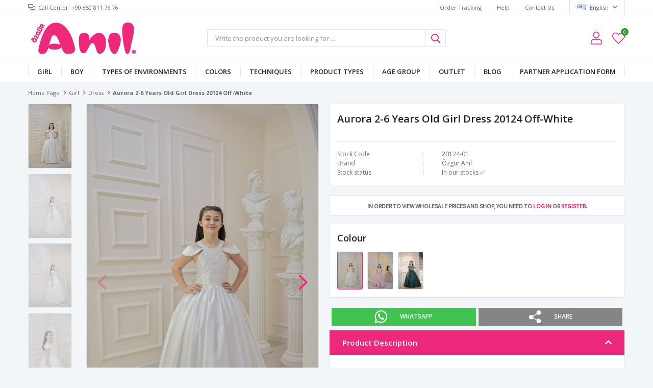

--- FILE ---
content_type: text/html; charset=utf-8
request_url: https://www.anilkids.com/EN/aurora-2-6-years-old-girl-dress-20124-off-white
body_size: 93829
content:
<!DOCTYPE html>
<html lang="en">
<head>
    <title>Aurora 2-6 Years Old Girl Dress 20124 Off-White</title>
    <meta http-equiv="Content-type" content="text/html;charset=UTF-8" />
    <meta name="description" content="&#xC7;ocuk abiye elbise, prenses elbise, mezuniyet elbisesi ve &#xE7;ocuk tak&#x131;m elbiselerinde toptan sat&#x131;&#x15F; f&#x131;rsatlar&#x131;! &#xD6;zel g&#xFC;nler i&#xE7;in kaliteli ve &#x15F;&#x131;k tasar&#x131;mlar, hemen inceleyin" />
    <meta name="keywords" content="&#xC7;ocuk Abiye Elbise, &#xC7;ocuk Prenses Elbisesi, Mezuniyet Elbisesi, &#xC7;ocuk Tak&#x131;m Elbise" />
    <meta name="viewport" content="width=device-width, initial-scale=1, shrink-to-fit=no, user-scalable=no">
    <link rel="shortcut icon" href="/favicon.ico">

    <meta name="robots" content="index, follow">
    <meta property="og:type" content="product" />
<meta property="og:title" content="Aurora 2-6 Years Old Girl Dress 20124 Off-White" />
<meta property="og:description" content="" />
<meta property="og:image" content="https://www.anilkids.com/i/l/000/0007348_aurora-2-6-yas-kiz-cocuk-elbise-20124-kirik-beyaz.jpeg" />
<meta property="og:image:url" content="https://www.anilkids.com/i/l/000/0007348_aurora-2-6-yas-kiz-cocuk-elbise-20124-kirik-beyaz.jpeg" />
<meta property="og:url" content="https://www.anilkids.com/EN/aurora-2-6-years-old-girl-dress-20124-off-white" />
<meta property="og:site_name" content="anilkids.com" />
<meta property="twitter:card" content="summary" />
<meta property="twitter:site" content="anilkids.com" />
<meta property="twitter:title" content="Aurora 2-6 Years Old Girl Dress 20124 Off-White" />
<meta property="twitter:description" content="" />
<meta property="twitter:image" content="https://www.anilkids.com/i/l/000/0007348_aurora-2-6-yas-kiz-cocuk-elbise-20124-kirik-beyaz.jpeg" />
<meta property="twitter:url" content="https://www.anilkids.com/EN/aurora-2-6-years-old-girl-dress-20124-off-white" />

    
    <link href="/bundles/ocejrygl_26foeimqjbssvd_ko2b4gdjeitxrsrez4w.css" rel="stylesheet" type="text/css" />
<link href="https://fonts.googleapis.com/css?family=Open+Sans:300,400,600,700&display=swap?v=24010101" rel="stylesheet" type="text/css" />

    
    <script src="/bundles/zvpkoktmvziv1m82g0yd_jev0z1pyxsqdwtbdw4b0xo.js" type="text/javascript"></script>

    <!-- Google tag (gtag.js) -->
<script async src="https://www.googletagmanager.com/gtag/js?id=G-QBHGGC79RQ"></script>
<script>
  window.dataLayer = window.dataLayer || [];
  function gtag(){dataLayer.push(arguments);}
  gtag('js', new Date());

  gtag('config', 'G-QBHGGC79RQ');
</script>
<meta name="google-site-verification" content="X9eQzm8nJfgO1lJg1DCLjDmNxXhckXY_Cww-fnhuh0I" />
<!-- Global site tag (gtag.js) - Google Ads: 604668126 -->
<script async src="https://www.googletagmanager.com/gtag/js?id=AW-604668126"></script>
<script>
  window.dataLayer = window.dataLayer || [];
  function gtag(){dataLayer.push(arguments);}
  gtag('js', new Date());

  gtag('config', 'AW-604668126');
</script>


<!-- Event snippet for Satın alma işlemi conversion page -->
<script>
  gtag('event', 'conversion', {
      'send_to': 'AW-604668126/Rj55CP3T3dsBEN6BqqAC',
      'transaction_id': ''
  });
</script>
<div id="fb-root"></div>
<script async defer crossorigin="anonymous" src="https://connect.facebook.net/en_US/sdk.js#xfbml=1&autoLogAppEvents=1&version=v8.0&appId=311039079925853" nonce="LfgbRqEy"></script>
<link href="https://fonts.googleapis.com/css2?family=Source+Sans+Pro&display=swap" rel="stylesheet">
<style>
  .sepette-hsn{display:none!important;}

  @media only screen and (max-width: 600px){
    .non-member{
      font-size:8px!important;
		height:42px!important;
   		 line-height:13px!important;
 }
  }
  .non-member
  {
    width:100%;
    height:40px;
    line-height:40px;
    text-align:center;
    border:1px solid #e2e6eb;
    border-radius:3px;
    background-color:#fff;
    font-size:12px;
    text-transform:uppercase;
    font-family: 'Source Sans Pro', sans-serif;
    font-weight:bold;
    margin-bottom:15px;
    color:auto;
   /* display:none;*/
  }
  
  .non-member a{
    color:#ee2a7b;
  }
 /* .prices{display:none!important;}   /* yoruma alınıcak */
  .unitPrice {display:none;}
  .price.serial-price{display:none!important;}  /* Birim Fiyat Çarpıldığı zaman silinecek */
  .price{text-decoration:dotted!important;}
  .new-product-price{display:none!important;}
  .whatsapp-container{display:none!important;}
  .add-to-cart{display:none!important;}
  .showcase-product-item .buttons{display:none!important;}
  .inner-wrapper-sticky .attributes{display:none!important;}
  .button-cart{display:none!important;} 
  .attributes{display:none!important;}
  @media only screen and (max-width: 479px)
{
  .header-main-container .header-links .button-search {
    right: 35px !important;
  }
}
  
  @media only screen and (min-width: 480px) and (min-width: 768px)
 {
.header-main-container .header-links .button-search {
    right: 197px !important;
    }
  }
</style>

<script>
  	$(document).ready(function(){          
   var code="<div class='non-member'>In order to view wholesale prices and shop, you need to <a href='/kullanici-giris/'>log in</a> or <a href='/kullanici-kayit/'>register</a>.</div>"
  		$(".overview-head").after(code);
	
        });

</script>
<meta name="facebook-domain-verification" content="il23qi8rutrotsgiq1atb6i6k7kqd5" />
<script>
  $(function(){
    var url = window.location.href;
    var productname = $(".overview-head > .product-name > h1").text();
    $(".accordions").before('<div class="butonlarv3"><div class="butonv3 butonwhatsapp"><a href="https://api.whatsapp.com/send?phone=908508117676&text='+productname+' I am looking at this product, I need support. '+url+'"><img src="https://www.anilkids.com/i/m/001/0010222.png" alt="WhatsApp">WHATSAPP</a></div><div class="butonv3" style="margin-right:5px;"><a href="whatsapp://send?text='+productname+' Isn’t this product I found on anilkids.com amazing? '+url+'"><img src="https://www.anilkids.com/i/m/001/0010223.png" alt="Paylaş">SHARE</a></div></div>');
  	
    $('.butontaksit').click(function(){
      $(".accordion-menu > .active").removeClass("active");
       $('[data-target="accordion-topic-120"]').addClass("active");
      $(".accordion-topic-120").addClass("active");
        $('html, body').animate({scrollTop: $('[data-target="accordion-topic-120"]').offset().top}, 'slow');
	
	});
  });
</script>
<style>
  .butonlarv3{
    margin-top:10px;
        width: 100%;
    display: flex;
    justify-content: center;
    align-items: center;
    margin-bottom:8px;
  }
  .butonv3 {
        text-transform: uppercase;
    background: #858585;
    width: 50%;
    padding: 5px;
    FONT-SIZE: 12PX;
    font-weight: 600;
    color: #fff;
    display: flex;
    align-items: center;
    justify-content: center;
    text-align: center;
    /* text-align: center; */
    margin-left: 5px;
  }
  .butonwhatsapp{
	background: #40c351;
  }
  
.butonv3 > img {
   width: 25px;
    margin-right: 25px;
  }
  .butonv3 > a {
   display:block;
    width:100%;
    height:100%;
    color:#fff;
    
  }
  .butonv3 > a > img {
       width: 25px;
    margin-right: 25px;
    
  }
</style>
<script src="https://cdn.onesignal.com/sdks/web/v16/OneSignalSDK.page.js" defer></script>
<script>
  window.OneSignalDeferred = window.OneSignalDeferred || [];
  OneSignalDeferred.push(async function(OneSignal) {
    await OneSignal.init({
      appId: "c803f907-4689-41c7-ba81-43b82d7391cf",
    });
  });
</script>
<script>
  document.addEventListener('DOMContentLoaded', () => {
    // Select all 'assortment-box' divs
    document.querySelectorAll('.assortment-box').forEach(box => {
        // Find all span elements inside the box
        const spans = box.querySelectorAll('span');
        
        spans.forEach(span => {
            // Check if the text content matches the pattern '1,0000'
             if (span.textContent.trim().match(/^\d+[,.]0000$/)) {
                // Replace ',0000' or '.0000' with ' Piece'
                span.textContent = span.textContent.replace(/[,.]0000/, ' Piece');
            }
        });
    });
});
  //ASORTİ MİKTARINI UYARIDA YAZDIRMA
document.addEventListener('DOMContentLoaded', () => {
    // Select all 'assortment-box' elements
    const assortmentBoxes = document.querySelectorAll('.attribute-input .assortment-box');
    let totalQuantity = 0; // Variable to store the total quantity

    // Iterate through each assortment-box
    assortmentBoxes.forEach(box => {
        // Find the span containing the quantity (e.g., "1 adet")
        const quantitySpan = box.querySelector('span:nth-child(2)');
        if (quantitySpan) {
            // Extract the numeric value from the text (e.g., "1 adet" -> 1)
            const quantity = parseInt(quantitySpan.textContent.trim().match(/\d+/));
            if (!isNaN(quantity)) {
                totalQuantity += quantity; // Add to the total
            }
        }
    });

    // Update the assortment-warning span with the total quantity
    const warningSpan = document.querySelector('.attribute-input .assortment-warning');
    if (warningSpan) {
        warningSpan.textContent = `This product is sold as a series, and there are a total of ${totalQuantity} pieces in the series.`;

      

    }
});


</script>
<!-- Google tag (gtag.js) -->
<script async src="https://www.googletagmanager.com/gtag/js?id=G-QBHGGC79RQ"></script>
<script>
  window.dataLayer = window.dataLayer || [];
  function gtag(){dataLayer.push(arguments);}
  gtag('js', new Date());

  gtag('config', 'G-QBHGGC79RQ');
</script>

<!-- Criteo Code -->
<script async='true' src='//static.criteo.net/js/ld/ld.js'></script>
<script>
    window.criteo_q = window.criteo_q || [];
    var deviceType = /iPad/.test(navigator.userAgent) ? 't' : /Mobile|iP(hone|od)|Android|BlackBerry|IEMobile|Silk/.test(navigator.userAgent) ? 'm' : 'd';
    window.criteo_q.push(
    { event: 'setAccount', account: 74230 },
    { event: 'setEmail', email: '' },
    { event: 'setSiteType', type: deviceType },
    { event: 'viewItem', item: '2315'});
</script>
<!-- End Criteo Code -->

<!-- Facebook Pixel Code -->
<script>
!function(f,b,e,v,n,t,s)
{if(f.fbq)return;n=f.fbq=function(){n.callMethod?
n.callMethod.apply(n,arguments):n.queue.push(arguments)};
if(!f._fbq)f._fbq=n;n.push=n;n.loaded=!0;n.version='2.0';
n.queue=[];t=b.createElement(e);t.async=!0;
t.src=v;s=b.getElementsByTagName(e)[0];
s.parentNode.insertBefore(t,s)}(window, document,'script',
'https://connect.facebook.net/en_US/fbevents.js');
fbq('init', '2869908966358938');
fbq('track', 'PageView');
</script>
<noscript><img height="1" width="1" style="display:none"
src="https://www.facebook.com/tr?id=2869908966358938&ev=PageView&noscript=1"
/></noscript>
<!-- End Facebook Pixel Code -->


    <link rel="canonical" href="https://www.anilkids.com/en/aurora-2-6-years-old-girl-dress-20124-off-white/" />

    
            <link rel="alternate" hreflang="TR" href="https://www.anilkids.com/TR/aurora-2-6-yas-kiz-cocuk-elbise-20124-kirik-beyaz" />
            <link rel="alternate" hreflang="EN" href="https://www.anilkids.com/EN/aurora-2-6-years-old-girl-dress-20124-off-white" />
            <link rel="alternate" hreflang="AR" href="https://www.anilkids.com/AR/-2-6-aurora-20124-3" />
            <link rel="alternate" hreflang="DE" href="https://www.anilkids.com/DE/aurora-2-6-jahre-madchenkleid-20124-cremeweis" />
            <link rel="alternate" hreflang="ES" href="https://www.anilkids.com/ES/vestido-de-nina-aurora-2-6-anos-20124-blanco-roto" />
            <link rel="alternate" hreflang="FR" href="https://www.anilkids.com/FR/robe-fille-aurora-2-6-ans-20124-blanc-casse" />
            <link rel="alternate" hreflang="IT" href="https://www.anilkids.com/IT/vestito-per-bambina-aurora-2-6-anni-20124-bianco-sporco" />
            <link rel="alternate" hreflang="PL" href="https://www.anilkids.com/PL/sukienka-dziewczeca-aurora-2-6-lat-20124-zlamana-biel" />
            <link rel="alternate" hreflang="PT" href="https://www.anilkids.com/PT/vestido-infantil-aurora-2-6-anos-20124-branco-quebrado" />
            <link rel="alternate" hreflang="RU" href="https://www.anilkids.com/RU/plate-dl-devoek-aurora-2-6-let-20124-slomannyj-belyj" />

</head>
<body>
    <input name="__RequestVerificationToken" type="hidden" value="CfDJ8BZaambxThFOqYOYcQxAzLGz7JXC-uDFmM6HBfzrDxshkwF2CauW3gHHfWfY-m3TP0aMzqPUdlEENh6rmuro28Q3tISvFv6OrlBJvgixtIWQIHWIuBtyHXn6MHxa5SmblZmONdL9Xu4SLNEebDGgHMY" />
    

<div class="header">
    <div class="header-top">
        <div class="header-top-container">
            <span class="info">Call Center: +90 850 811 76 76</span>
            <div class="header-top-links">
                <a href="/en/siparis-takibi/">Order Tracking</a>
                <a href="/en/yardim/">Help</a>
                <a href="/en/bize-ulasin/">Contact Us</a>
                <div class="languageSelector dropdown-wrapper">
                    <span class="dropdown-toggle">
                        <img alt="English" src="/i/f/us.png">
                        English
                    </span>
                    <ul class="dropdown-menu">
                        
<div class="language-list">
    <ul>
                <li>
                    <a href="/TR/aurora-2-6-yas-kiz-cocuk-elbise-20124-kirik-beyaz" title="T&#xFC;rk&#xE7;e">
                        <img title='T&#xFC;rk&#xE7;e' alt='T&#xFC;rk&#xE7;e' 
                     src="/i/f/tr.png" />
                        T&#xFC;rk&#xE7;e
                    </a>
                </li>
                <li>
                    <a href="/AR/-2-6-aurora-20124-3" title="&#x639;&#x631;&#x628;&#x649;">
                        <img title='&#x639;&#x631;&#x628;&#x649;' alt='&#x639;&#x631;&#x628;&#x649;' 
                     src="/i/f/ae.png" />
                        &#x639;&#x631;&#x628;&#x649;
                    </a>
                </li>
                <li>
                    <a href="/DE/aurora-2-6-jahre-madchenkleid-20124-cremeweis" title="Deutsche">
                        <img title='Deutsche' alt='Deutsche' 
                     src="/i/f/de.png" />
                        Deutsche
                    </a>
                </li>
                <li>
                    <a href="/ES/vestido-de-nina-aurora-2-6-anos-20124-blanco-roto" title="Espa&#xF1;ola">
                        <img title='Espa&#xF1;ola' alt='Espa&#xF1;ola' 
                     src="/i/f/es.png" />
                        Espa&#xF1;ola
                    </a>
                </li>
                <li>
                    <a href="/FR/robe-fille-aurora-2-6-ans-20124-blanc-casse" title="Fran&#xE7;ais">
                        <img title='Fran&#xE7;ais' alt='Fran&#xE7;ais' 
                     src="/i/f/fr.png" />
                        Fran&#xE7;ais
                    </a>
                </li>
                <li>
                    <a href="/IT/vestito-per-bambina-aurora-2-6-anni-20124-bianco-sporco" title=" Italiano">
                        <img title=' Italiano' alt=' Italiano' 
                     src="/i/f/it.png" />
                         Italiano
                    </a>
                </li>
                <li>
                    <a href="/PL/sukienka-dziewczeca-aurora-2-6-lat-20124-zlamana-biel" title="Polskie">
                        <img title='Polskie' alt='Polskie' 
                     src="/i/f/pl.png" />
                        Polskie
                    </a>
                </li>
                <li>
                    <a href="/PT/vestido-infantil-aurora-2-6-anos-20124-branco-quebrado" title="Portugu&#xEA;s">
                        <img title='Portugu&#xEA;s' alt='Portugu&#xEA;s' 
                     src="/i/f/pt.png" />
                        Portugu&#xEA;s
                    </a>
                </li>
                <li>
                    <a href="/RU/plate-dl-devoek-aurora-2-6-let-20124-slomannyj-belyj" title="P&#x443;&#x441;&#x441;&#x43A;&#x438;&#x439;">
                        <img title='P&#x443;&#x441;&#x441;&#x43A;&#x438;&#x439;' alt='P&#x443;&#x441;&#x441;&#x43A;&#x438;&#x439;' 
                     src="/i/f/ru.png" />
                        P&#x443;&#x441;&#x441;&#x43A;&#x438;&#x439;
                    </a>
                </li>
    </ul>
</div>

                        
<div class="country-selector">
    <span>DELIVERY COUNTRY:</span>
        <select id="countryid" name="countryid" onchange="change_country(this.value);"><option value="https://www.anilkids.com/en/ulke-degistir/79/?returnurl=%2FEN%2Faurora-2-6-years-old-girl-dress-20124-off-white">Turqu&#xED;a</option>
<option value="https://www.anilkids.com/en/ulke-degistir/88/?returnurl=%2FEN%2Faurora-2-6-years-old-girl-dress-20124-off-white">Afganist&#xE1;n</option>
<option value="https://www.anilkids.com/en/ulke-degistir/36/?returnurl=%2FEN%2Faurora-2-6-years-old-girl-dress-20124-off-white">Alemania</option>
<option selected="selected" value="https://www.anilkids.com/en/ulke-degistir/1/?returnurl=%2FEN%2Faurora-2-6-years-old-girl-dress-20124-off-white">Estados Unidos de Am&#xE9;rica</option>
<option value="https://www.anilkids.com/en/ulke-degistir/83/?returnurl=%2FEN%2Faurora-2-6-years-old-girl-dress-20124-off-white">Islas Ultramarinas Menores de Estados Unidos</option>
<option value="https://www.anilkids.com/en/ulke-degistir/91/?returnurl=%2FEN%2Faurora-2-6-years-old-girl-dress-20124-off-white">Samoa Americana</option>
<option value="https://www.anilkids.com/en/ulke-degistir/236/?returnurl=%2FEN%2Faurora-2-6-years-old-girl-dress-20124-off-white">Islas V&#xED;rgenes de los Estados Unidos</option>
<option value="https://www.anilkids.com/en/ulke-degistir/92/?returnurl=%2FEN%2Faurora-2-6-years-old-girl-dress-20124-off-white">Andorra</option>
<option value="https://www.anilkids.com/en/ulke-degistir/93/?returnurl=%2FEN%2Faurora-2-6-years-old-girl-dress-20124-off-white">Angola</option>
<option value="https://www.anilkids.com/en/ulke-degistir/94/?returnurl=%2FEN%2Faurora-2-6-years-old-girl-dress-20124-off-white">Anguila</option>
<option value="https://www.anilkids.com/en/ulke-degistir/95/?returnurl=%2FEN%2Faurora-2-6-years-old-girl-dress-20124-off-white">Ant&#xE1;rtida</option>
<option value="https://www.anilkids.com/en/ulke-degistir/96/?returnurl=%2FEN%2Faurora-2-6-years-old-girl-dress-20124-off-white">Antigua y Barbuda</option>
<option value="https://www.anilkids.com/en/ulke-degistir/3/?returnurl=%2FEN%2Faurora-2-6-years-old-girl-dress-20124-off-white">Argentina</option>
<option value="https://www.anilkids.com/en/ulke-degistir/89/?returnurl=%2FEN%2Faurora-2-6-years-old-girl-dress-20124-off-white">Albania</option>
<option value="https://www.anilkids.com/en/ulke-degistir/5/?returnurl=%2FEN%2Faurora-2-6-years-old-girl-dress-20124-off-white">Aruba</option>
<option value="https://www.anilkids.com/en/ulke-degistir/6/?returnurl=%2FEN%2Faurora-2-6-years-old-girl-dress-20124-off-white">Australia</option>
<option value="https://www.anilkids.com/en/ulke-degistir/7/?returnurl=%2FEN%2Faurora-2-6-years-old-girl-dress-20124-off-white">Austria</option>
<option value="https://www.anilkids.com/en/ulke-degistir/8/?returnurl=%2FEN%2Faurora-2-6-years-old-girl-dress-20124-off-white">Azerbaiy&#xE1;n</option>
<option value="https://www.anilkids.com/en/ulke-degistir/9/?returnurl=%2FEN%2Faurora-2-6-years-old-girl-dress-20124-off-white">Bahamas</option>
<option value="https://www.anilkids.com/en/ulke-degistir/97/?returnurl=%2FEN%2Faurora-2-6-years-old-girl-dress-20124-off-white">Bar&#xE9;in</option>
<option value="https://www.anilkids.com/en/ulke-degistir/10/?returnurl=%2FEN%2Faurora-2-6-years-old-girl-dress-20124-off-white">Banglad&#xE9;s</option>
<option value="https://www.anilkids.com/en/ulke-degistir/98/?returnurl=%2FEN%2Faurora-2-6-years-old-girl-dress-20124-off-white">Barbados</option>
<option value="https://www.anilkids.com/en/ulke-degistir/238/?returnurl=%2FEN%2Faurora-2-6-years-old-girl-dress-20124-off-white">S&#xE1;hara Occidental</option>
<option value="https://www.anilkids.com/en/ulke-degistir/11/?returnurl=%2FEN%2Faurora-2-6-years-old-girl-dress-20124-off-white">Bielorrusia</option>
<option value="https://www.anilkids.com/en/ulke-degistir/12/?returnurl=%2FEN%2Faurora-2-6-years-old-girl-dress-20124-off-white">B&#xE9;lgica</option>
<option value="https://www.anilkids.com/en/ulke-degistir/13/?returnurl=%2FEN%2Faurora-2-6-years-old-girl-dress-20124-off-white">Belice</option>
<option value="https://www.anilkids.com/en/ulke-degistir/99/?returnurl=%2FEN%2Faurora-2-6-years-old-girl-dress-20124-off-white">Ben&#xED;n</option>
<option value="https://www.anilkids.com/en/ulke-degistir/14/?returnurl=%2FEN%2Faurora-2-6-years-old-girl-dress-20124-off-white">Bermudas</option>
<option value="https://www.anilkids.com/en/ulke-degistir/81/?returnurl=%2FEN%2Faurora-2-6-years-old-girl-dress-20124-off-white">Emiratos &#xC1;rabes Unidos</option>
<option value="https://www.anilkids.com/en/ulke-degistir/15/?returnurl=%2FEN%2Faurora-2-6-years-old-girl-dress-20124-off-white">Bolivia</option>
<option value="https://www.anilkids.com/en/ulke-degistir/16/?returnurl=%2FEN%2Faurora-2-6-years-old-girl-dress-20124-off-white">Bosnia y Herzegovina</option>
<option value="https://www.anilkids.com/en/ulke-degistir/101/?returnurl=%2FEN%2Faurora-2-6-years-old-girl-dress-20124-off-white">Botsuana</option>
<option value="https://www.anilkids.com/en/ulke-degistir/102/?returnurl=%2FEN%2Faurora-2-6-years-old-girl-dress-20124-off-white">Isla Bouvet</option>
<option value="https://www.anilkids.com/en/ulke-degistir/17/?returnurl=%2FEN%2Faurora-2-6-years-old-girl-dress-20124-off-white">Brasil</option>
<option value="https://www.anilkids.com/en/ulke-degistir/103/?returnurl=%2FEN%2Faurora-2-6-years-old-girl-dress-20124-off-white">Territorio Brit&#xE1;nico del Oc&#xE9;ano &#xCD;ndico</option>
<option value="https://www.anilkids.com/en/ulke-degistir/104/?returnurl=%2FEN%2Faurora-2-6-years-old-girl-dress-20124-off-white">Brun&#xE9;i Darussalam</option>
<option value="https://www.anilkids.com/en/ulke-degistir/18/?returnurl=%2FEN%2Faurora-2-6-years-old-girl-dress-20124-off-white">Bulgaria</option>
<option value="https://www.anilkids.com/en/ulke-degistir/105/?returnurl=%2FEN%2Faurora-2-6-years-old-girl-dress-20124-off-white">Burkina Faso</option>
<option value="https://www.anilkids.com/en/ulke-degistir/106/?returnurl=%2FEN%2Faurora-2-6-years-old-girl-dress-20124-off-white">Burundi</option>
<option value="https://www.anilkids.com/en/ulke-degistir/100/?returnurl=%2FEN%2Faurora-2-6-years-old-girl-dress-20124-off-white">But&#xE1;n</option>
<option value="https://www.anilkids.com/en/ulke-degistir/19/?returnurl=%2FEN%2Faurora-2-6-years-old-girl-dress-20124-off-white">Islas Caim&#xE1;n</option>
<option value="https://www.anilkids.com/en/ulke-degistir/37/?returnurl=%2FEN%2Faurora-2-6-years-old-girl-dress-20124-off-white">Gibraltar</option>
<option value="https://www.anilkids.com/en/ulke-degistir/90/?returnurl=%2FEN%2Faurora-2-6-years-old-girl-dress-20124-off-white">Argelia</option>
<option value="https://www.anilkids.com/en/ulke-degistir/112/?returnurl=%2FEN%2Faurora-2-6-years-old-girl-dress-20124-off-white">Isla de Navidad</option>
<option value="https://www.anilkids.com/en/ulke-degistir/119/?returnurl=%2FEN%2Faurora-2-6-years-old-girl-dress-20124-off-white">Yibuti</option>
<option value="https://www.anilkids.com/en/ulke-degistir/113/?returnurl=%2FEN%2Faurora-2-6-years-old-girl-dress-20124-off-white">Islas Cocos</option>
<option value="https://www.anilkids.com/en/ulke-degistir/117/?returnurl=%2FEN%2Faurora-2-6-years-old-girl-dress-20124-off-white">Islas Cook</option>
<option value="https://www.anilkids.com/en/ulke-degistir/111/?returnurl=%2FEN%2Faurora-2-6-years-old-girl-dress-20124-off-white">Chad</option>
<option value="https://www.anilkids.com/en/ulke-degistir/27/?returnurl=%2FEN%2Faurora-2-6-years-old-girl-dress-20124-off-white">Rep&#xFA;blica Checa</option>
<option value="https://www.anilkids.com/en/ulke-degistir/21/?returnurl=%2FEN%2Faurora-2-6-years-old-girl-dress-20124-off-white">China</option>
<option value="https://www.anilkids.com/en/ulke-degistir/28/?returnurl=%2FEN%2Faurora-2-6-years-old-girl-dress-20124-off-white">Dinamarca</option>
<option value="https://www.anilkids.com/en/ulke-degistir/30/?returnurl=%2FEN%2Faurora-2-6-years-old-girl-dress-20124-off-white">Timor Oriental</option>
<option value="https://www.anilkids.com/en/ulke-degistir/29/?returnurl=%2FEN%2Faurora-2-6-years-old-girl-dress-20124-off-white">Rep&#xFA;blica Dominicana</option>
<option value="https://www.anilkids.com/en/ulke-degistir/120/?returnurl=%2FEN%2Faurora-2-6-years-old-girl-dress-20124-off-white">Dominica</option>
<option value="https://www.anilkids.com/en/ulke-degistir/31/?returnurl=%2FEN%2Faurora-2-6-years-old-girl-dress-20124-off-white">Ecuador</option>
<option value="https://www.anilkids.com/en/ulke-degistir/122/?returnurl=%2FEN%2Faurora-2-6-years-old-girl-dress-20124-off-white">Guinea Ecuatorial</option>
<option value="https://www.anilkids.com/en/ulke-degistir/121/?returnurl=%2FEN%2Faurora-2-6-years-old-girl-dress-20124-off-white">El Salvador</option>
<option value="https://www.anilkids.com/en/ulke-degistir/43/?returnurl=%2FEN%2Faurora-2-6-years-old-girl-dress-20124-off-white">Indonesia</option>
<option value="https://www.anilkids.com/en/ulke-degistir/123/?returnurl=%2FEN%2Faurora-2-6-years-old-girl-dress-20124-off-white">Eritrea</option>
<option value="https://www.anilkids.com/en/ulke-degistir/4/?returnurl=%2FEN%2Faurora-2-6-years-old-girl-dress-20124-off-white">Armenia</option>
<option value="https://www.anilkids.com/en/ulke-degistir/124/?returnurl=%2FEN%2Faurora-2-6-years-old-girl-dress-20124-off-white">Estonia</option>
<option value="https://www.anilkids.com/en/ulke-degistir/219/?returnurl=%2FEN%2Faurora-2-6-years-old-girl-dress-20124-off-white">Suazilandia</option>
<option value="https://www.anilkids.com/en/ulke-degistir/125/?returnurl=%2FEN%2Faurora-2-6-years-old-girl-dress-20124-off-white">Etiop&#xED;a</option>
<option value="https://www.anilkids.com/en/ulke-degistir/126/?returnurl=%2FEN%2Faurora-2-6-years-old-girl-dress-20124-off-white">Islas Malvinas</option>
<option value="https://www.anilkids.com/en/ulke-degistir/127/?returnurl=%2FEN%2Faurora-2-6-years-old-girl-dress-20124-off-white">Islas Feroe</option>
<option value="https://www.anilkids.com/en/ulke-degistir/179/?returnurl=%2FEN%2Faurora-2-6-years-old-girl-dress-20124-off-white">Marruecos</option>
<option value="https://www.anilkids.com/en/ulke-degistir/128/?returnurl=%2FEN%2Faurora-2-6-years-old-girl-dress-20124-off-white">Fiyi</option>
<option value="https://www.anilkids.com/en/ulke-degistir/118/?returnurl=%2FEN%2Faurora-2-6-years-old-girl-dress-20124-off-white">Costa de Marfil</option>
<option value="https://www.anilkids.com/en/ulke-degistir/62/?returnurl=%2FEN%2Faurora-2-6-years-old-girl-dress-20124-off-white">Filipinas</option>
<option value="https://www.anilkids.com/en/ulke-degistir/59/?returnurl=%2FEN%2Faurora-2-6-years-old-girl-dress-20124-off-white">Palestina</option>
<option value="https://www.anilkids.com/en/ulke-degistir/33/?returnurl=%2FEN%2Faurora-2-6-years-old-girl-dress-20124-off-white">Finlandia</option>
<option value="https://www.anilkids.com/en/ulke-degistir/34/?returnurl=%2FEN%2Faurora-2-6-years-old-girl-dress-20124-off-white">Francia</option>
<option value="https://www.anilkids.com/en/ulke-degistir/129/?returnurl=%2FEN%2Faurora-2-6-years-old-girl-dress-20124-off-white">Guayana Francesa</option>
<option value="https://www.anilkids.com/en/ulke-degistir/131/?returnurl=%2FEN%2Faurora-2-6-years-old-girl-dress-20124-off-white">Territorios del Sur de Francia</option>
<option value="https://www.anilkids.com/en/ulke-degistir/130/?returnurl=%2FEN%2Faurora-2-6-years-old-girl-dress-20124-off-white">Polinesia Francesa</option>
<option value="https://www.anilkids.com/en/ulke-degistir/132/?returnurl=%2FEN%2Faurora-2-6-years-old-girl-dress-20124-off-white">Gab&#xF3;n</option>
<option value="https://www.anilkids.com/en/ulke-degistir/133/?returnurl=%2FEN%2Faurora-2-6-years-old-girl-dress-20124-off-white">Gambia</option>
<option value="https://www.anilkids.com/en/ulke-degistir/134/?returnurl=%2FEN%2Faurora-2-6-years-old-girl-dress-20124-off-white">Ghana</option>
<option value="https://www.anilkids.com/en/ulke-degistir/139/?returnurl=%2FEN%2Faurora-2-6-years-old-girl-dress-20124-off-white">Guinea</option>
<option value="https://www.anilkids.com/en/ulke-degistir/140/?returnurl=%2FEN%2Faurora-2-6-years-old-girl-dress-20124-off-white">Guinea-Bis&#xE1;u</option>
<option value="https://www.anilkids.com/en/ulke-degistir/136/?returnurl=%2FEN%2Faurora-2-6-years-old-girl-dress-20124-off-white">Granada</option>
<option value="https://www.anilkids.com/en/ulke-degistir/135/?returnurl=%2FEN%2Faurora-2-6-years-old-girl-dress-20124-off-white">Groenlandia</option>
<option value="https://www.anilkids.com/en/ulke-degistir/137/?returnurl=%2FEN%2Faurora-2-6-years-old-girl-dress-20124-off-white">Guadalupe</option>
<option value="https://www.anilkids.com/en/ulke-degistir/138/?returnurl=%2FEN%2Faurora-2-6-years-old-girl-dress-20124-off-white">Guam</option>
<option value="https://www.anilkids.com/en/ulke-degistir/39/?returnurl=%2FEN%2Faurora-2-6-years-old-girl-dress-20124-off-white">Guatemala</option>
<option value="https://www.anilkids.com/en/ulke-degistir/141/?returnurl=%2FEN%2Faurora-2-6-years-old-girl-dress-20124-off-white">Guyana</option>
<option value="https://www.anilkids.com/en/ulke-degistir/73/?returnurl=%2FEN%2Faurora-2-6-years-old-girl-dress-20124-off-white">Sud&#xE1;frica</option>
<option value="https://www.anilkids.com/en/ulke-degistir/211/?returnurl=%2FEN%2Faurora-2-6-years-old-girl-dress-20124-off-white">Islas Georgias del Sur y Sandwich del Sur</option>
<option value="https://www.anilkids.com/en/ulke-degistir/150/?returnurl=%2FEN%2Faurora-2-6-years-old-girl-dress-20124-off-white">Corea del Sur</option>
<option value="https://www.anilkids.com/en/ulke-degistir/212/?returnurl=%2FEN%2Faurora-2-6-years-old-girl-dress-20124-off-white">Sud&#xE1;n del Sur</option>
<option value="https://www.anilkids.com/en/ulke-degistir/35/?returnurl=%2FEN%2Faurora-2-6-years-old-girl-dress-20124-off-white">Georgia</option>
<option value="https://www.anilkids.com/en/ulke-degistir/142/?returnurl=%2FEN%2Faurora-2-6-years-old-girl-dress-20124-off-white">Hait&#xED;</option>
<option value="https://www.anilkids.com/en/ulke-degistir/143/?returnurl=%2FEN%2Faurora-2-6-years-old-girl-dress-20124-off-white">Islas Heard y McDonald</option>
<option value="https://www.anilkids.com/en/ulke-degistir/24/?returnurl=%2FEN%2Faurora-2-6-years-old-girl-dress-20124-off-white">Croacia</option>
<option value="https://www.anilkids.com/en/ulke-degistir/42/?returnurl=%2FEN%2Faurora-2-6-years-old-girl-dress-20124-off-white">India</option>
<option value="https://www.anilkids.com/en/ulke-degistir/55/?returnurl=%2FEN%2Faurora-2-6-years-old-girl-dress-20124-off-white">Pa&#xED;ses Bajos</option>
<option value="https://www.anilkids.com/en/ulke-degistir/185/?returnurl=%2FEN%2Faurora-2-6-years-old-girl-dress-20124-off-white">Antillas Neerlandesas</option>
<option value="https://www.anilkids.com/en/ulke-degistir/144/?returnurl=%2FEN%2Faurora-2-6-years-old-girl-dress-20124-off-white">Honduras</option>
<option value="https://www.anilkids.com/en/ulke-degistir/40/?returnurl=%2FEN%2Faurora-2-6-years-old-girl-dress-20124-off-white">Hong Kong</option>
<option value="https://www.anilkids.com/en/ulke-degistir/147/?returnurl=%2FEN%2Faurora-2-6-years-old-girl-dress-20124-off-white">Irak</option>
<option value="https://www.anilkids.com/en/ulke-degistir/235/?returnurl=%2FEN%2Faurora-2-6-years-old-girl-dress-20124-off-white">Islas V&#xED;rgenes Brit&#xE1;nicas</option>
<option value="https://www.anilkids.com/en/ulke-degistir/146/?returnurl=%2FEN%2Faurora-2-6-years-old-girl-dress-20124-off-white">Ir&#xE1;n</option>
<option value="https://www.anilkids.com/en/ulke-degistir/44/?returnurl=%2FEN%2Faurora-2-6-years-old-girl-dress-20124-off-white">Irlanda</option>
<option value="https://www.anilkids.com/en/ulke-degistir/74/?returnurl=%2FEN%2Faurora-2-6-years-old-girl-dress-20124-off-white">Espa&#xF1;a</option>
<option value="https://www.anilkids.com/en/ulke-degistir/45/?returnurl=%2FEN%2Faurora-2-6-years-old-girl-dress-20124-off-white">Israel</option>
<option value="https://www.anilkids.com/en/ulke-degistir/75/?returnurl=%2FEN%2Faurora-2-6-years-old-girl-dress-20124-off-white">Suecia</option>
<option value="https://www.anilkids.com/en/ulke-degistir/76/?returnurl=%2FEN%2Faurora-2-6-years-old-girl-dress-20124-off-white">Suiza</option>
<option value="https://www.anilkids.com/en/ulke-degistir/46/?returnurl=%2FEN%2Faurora-2-6-years-old-girl-dress-20124-off-white">Italia</option>
<option value="https://www.anilkids.com/en/ulke-degistir/145/?returnurl=%2FEN%2Faurora-2-6-years-old-girl-dress-20124-off-white">Islandia</option>
<option value="https://www.anilkids.com/en/ulke-degistir/47/?returnurl=%2FEN%2Faurora-2-6-years-old-girl-dress-20124-off-white">Jamaica</option>
<option value="https://www.anilkids.com/en/ulke-degistir/48/?returnurl=%2FEN%2Faurora-2-6-years-old-girl-dress-20124-off-white">Jap&#xF3;n</option>
<option value="https://www.anilkids.com/en/ulke-degistir/107/?returnurl=%2FEN%2Faurora-2-6-years-old-girl-dress-20124-off-white">Camboya</option>
<option value="https://www.anilkids.com/en/ulke-degistir/108/?returnurl=%2FEN%2Faurora-2-6-years-old-girl-dress-20124-off-white">Camer&#xFA;n</option>
<option value="https://www.anilkids.com/en/ulke-degistir/2/?returnurl=%2FEN%2Faurora-2-6-years-old-girl-dress-20124-off-white">Canad&#xE1;</option>
<option value="https://www.anilkids.com/en/ulke-degistir/177/?returnurl=%2FEN%2Faurora-2-6-years-old-girl-dress-20124-off-white">Montenegro</option>
<option value="https://www.anilkids.com/en/ulke-degistir/66/?returnurl=%2FEN%2Faurora-2-6-years-old-girl-dress-20124-off-white">Catar</option>
<option value="https://www.anilkids.com/en/ulke-degistir/50/?returnurl=%2FEN%2Faurora-2-6-years-old-girl-dress-20124-off-white">Kazajst&#xE1;n</option>
<option value="https://www.anilkids.com/en/ulke-degistir/148/?returnurl=%2FEN%2Faurora-2-6-years-old-girl-dress-20124-off-white">Kenia</option>
<option value="https://www.anilkids.com/en/ulke-degistir/26/?returnurl=%2FEN%2Faurora-2-6-years-old-girl-dress-20124-off-white">Chipre</option>
<option value="https://www.anilkids.com/en/ulke-degistir/151/?returnurl=%2FEN%2Faurora-2-6-years-old-girl-dress-20124-off-white">Kirguist&#xE1;n</option>
<option value="https://www.anilkids.com/en/ulke-degistir/149/?returnurl=%2FEN%2Faurora-2-6-years-old-girl-dress-20124-off-white">Kiribati</option>
<option value="https://www.anilkids.com/en/ulke-degistir/22/?returnurl=%2FEN%2Faurora-2-6-years-old-girl-dress-20124-off-white">Colombia</option>
<option value="https://www.anilkids.com/en/ulke-degistir/114/?returnurl=%2FEN%2Faurora-2-6-years-old-girl-dress-20124-off-white">Comoras</option>
<option value="https://www.anilkids.com/en/ulke-degistir/115/?returnurl=%2FEN%2Faurora-2-6-years-old-girl-dress-20124-off-white">Congo</option>
<option value="https://www.anilkids.com/en/ulke-degistir/116/?returnurl=%2FEN%2Faurora-2-6-years-old-girl-dress-20124-off-white">Rep&#xFA;blica Democr&#xE1;tica del Congo</option>
<option value="https://www.anilkids.com/en/ulke-degistir/23/?returnurl=%2FEN%2Faurora-2-6-years-old-girl-dress-20124-off-white">Costa Rica</option>
<option value="https://www.anilkids.com/en/ulke-degistir/52/?returnurl=%2FEN%2Faurora-2-6-years-old-girl-dress-20124-off-white">Kuwait</option>
<option value="https://www.anilkids.com/en/ulke-degistir/51/?returnurl=%2FEN%2Faurora-2-6-years-old-girl-dress-20124-off-white">Corea del Norte</option>
<option value="https://www.anilkids.com/en/ulke-degistir/192/?returnurl=%2FEN%2Faurora-2-6-years-old-girl-dress-20124-off-white">Islas Marianas del Norte</option>
<option value="https://www.anilkids.com/en/ulke-degistir/25/?returnurl=%2FEN%2Faurora-2-6-years-old-girl-dress-20124-off-white">Cuba</option>
<option value="https://www.anilkids.com/en/ulke-degistir/152/?returnurl=%2FEN%2Faurora-2-6-years-old-girl-dress-20124-off-white">Laos</option>
<option value="https://www.anilkids.com/en/ulke-degistir/155/?returnurl=%2FEN%2Faurora-2-6-years-old-girl-dress-20124-off-white">Lesotho</option>
<option value="https://www.anilkids.com/en/ulke-degistir/153/?returnurl=%2FEN%2Faurora-2-6-years-old-girl-dress-20124-off-white">Letonia</option>
<option value="https://www.anilkids.com/en/ulke-degistir/156/?returnurl=%2FEN%2Faurora-2-6-years-old-girl-dress-20124-off-white">Liberia</option>
<option value="https://www.anilkids.com/en/ulke-degistir/157/?returnurl=%2FEN%2Faurora-2-6-years-old-girl-dress-20124-off-white">Libia</option>
<option value="https://www.anilkids.com/en/ulke-degistir/158/?returnurl=%2FEN%2Faurora-2-6-years-old-girl-dress-20124-off-white">Liechtenstein</option>
<option value="https://www.anilkids.com/en/ulke-degistir/159/?returnurl=%2FEN%2Faurora-2-6-years-old-girl-dress-20124-off-white">Lituania</option>
<option value="https://www.anilkids.com/en/ulke-degistir/154/?returnurl=%2FEN%2Faurora-2-6-years-old-girl-dress-20124-off-white">L&#xED;bano</option>
<option value="https://www.anilkids.com/en/ulke-degistir/160/?returnurl=%2FEN%2Faurora-2-6-years-old-girl-dress-20124-off-white">Luxemburgo</option>
<option value="https://www.anilkids.com/en/ulke-degistir/41/?returnurl=%2FEN%2Faurora-2-6-years-old-girl-dress-20124-off-white">Hungr&#xED;a</option>
<option value="https://www.anilkids.com/en/ulke-degistir/163/?returnurl=%2FEN%2Faurora-2-6-years-old-girl-dress-20124-off-white">Madagascar</option>
<option value="https://www.anilkids.com/en/ulke-degistir/161/?returnurl=%2FEN%2Faurora-2-6-years-old-girl-dress-20124-off-white">Macao</option>
<option value="https://www.anilkids.com/en/ulke-degistir/162/?returnurl=%2FEN%2Faurora-2-6-years-old-girl-dress-20124-off-white">Macedonia</option>
<option value="https://www.anilkids.com/en/ulke-degistir/164/?returnurl=%2FEN%2Faurora-2-6-years-old-girl-dress-20124-off-white">Malaui</option>
<option value="https://www.anilkids.com/en/ulke-degistir/165/?returnurl=%2FEN%2Faurora-2-6-years-old-girl-dress-20124-off-white">Maldivas</option>
<option value="https://www.anilkids.com/en/ulke-degistir/53/?returnurl=%2FEN%2Faurora-2-6-years-old-girl-dress-20124-off-white">Malasia</option>
<option value="https://www.anilkids.com/en/ulke-degistir/166/?returnurl=%2FEN%2Faurora-2-6-years-old-girl-dress-20124-off-white">Mal&#xED;</option>
<option value="https://www.anilkids.com/en/ulke-degistir/167/?returnurl=%2FEN%2Faurora-2-6-years-old-girl-dress-20124-off-white">Malta</option>
<option value="https://www.anilkids.com/en/ulke-degistir/168/?returnurl=%2FEN%2Faurora-2-6-years-old-girl-dress-20124-off-white">Islas Marshall</option>
<option value="https://www.anilkids.com/en/ulke-degistir/169/?returnurl=%2FEN%2Faurora-2-6-years-old-girl-dress-20124-off-white">Martinica</option>
<option value="https://www.anilkids.com/en/ulke-degistir/171/?returnurl=%2FEN%2Faurora-2-6-years-old-girl-dress-20124-off-white">Mauricio</option>
<option value="https://www.anilkids.com/en/ulke-degistir/172/?returnurl=%2FEN%2Faurora-2-6-years-old-girl-dress-20124-off-white">Mayotte</option>
<option value="https://www.anilkids.com/en/ulke-degistir/54/?returnurl=%2FEN%2Faurora-2-6-years-old-girl-dress-20124-off-white">M&#xE9;xico</option>
<option value="https://www.anilkids.com/en/ulke-degistir/32/?returnurl=%2FEN%2Faurora-2-6-years-old-girl-dress-20124-off-white">Egipto</option>
<option value="https://www.anilkids.com/en/ulke-degistir/173/?returnurl=%2FEN%2Faurora-2-6-years-old-girl-dress-20124-off-white">Micronesia</option>
<option value="https://www.anilkids.com/en/ulke-degistir/176/?returnurl=%2FEN%2Faurora-2-6-years-old-girl-dress-20124-off-white">Mongolia</option>
<option value="https://www.anilkids.com/en/ulke-degistir/174/?returnurl=%2FEN%2Faurora-2-6-years-old-girl-dress-20124-off-white">Moldavia</option>
<option value="https://www.anilkids.com/en/ulke-degistir/175/?returnurl=%2FEN%2Faurora-2-6-years-old-girl-dress-20124-off-white">M&#xF3;naco</option>
<option value="https://www.anilkids.com/en/ulke-degistir/178/?returnurl=%2FEN%2Faurora-2-6-years-old-girl-dress-20124-off-white">Montserrat</option>
<option value="https://www.anilkids.com/en/ulke-degistir/170/?returnurl=%2FEN%2Faurora-2-6-years-old-girl-dress-20124-off-white">Mauritania</option>
<option value="https://www.anilkids.com/en/ulke-degistir/180/?returnurl=%2FEN%2Faurora-2-6-years-old-girl-dress-20124-off-white">Mozambique</option>
<option value="https://www.anilkids.com/en/ulke-degistir/181/?returnurl=%2FEN%2Faurora-2-6-years-old-girl-dress-20124-off-white">Birmania</option>
<option value="https://www.anilkids.com/en/ulke-degistir/182/?returnurl=%2FEN%2Faurora-2-6-years-old-girl-dress-20124-off-white">Namibia</option>
<option value="https://www.anilkids.com/en/ulke-degistir/183/?returnurl=%2FEN%2Faurora-2-6-years-old-girl-dress-20124-off-white">Nauru</option>
<option value="https://www.anilkids.com/en/ulke-degistir/184/?returnurl=%2FEN%2Faurora-2-6-years-old-girl-dress-20124-off-white">Nepal</option>
<option value="https://www.anilkids.com/en/ulke-degistir/188/?returnurl=%2FEN%2Faurora-2-6-years-old-girl-dress-20124-off-white">N&#xED;ger</option>
<option value="https://www.anilkids.com/en/ulke-degistir/189/?returnurl=%2FEN%2Faurora-2-6-years-old-girl-dress-20124-off-white">Nigeria</option>
<option value="https://www.anilkids.com/en/ulke-degistir/187/?returnurl=%2FEN%2Faurora-2-6-years-old-girl-dress-20124-off-white">Nicaragua</option>
<option value="https://www.anilkids.com/en/ulke-degistir/190/?returnurl=%2FEN%2Faurora-2-6-years-old-girl-dress-20124-off-white">Niue</option>
<option value="https://www.anilkids.com/en/ulke-degistir/191/?returnurl=%2FEN%2Faurora-2-6-years-old-girl-dress-20124-off-white">Isla Norfolk</option>
<option value="https://www.anilkids.com/en/ulke-degistir/57/?returnurl=%2FEN%2Faurora-2-6-years-old-girl-dress-20124-off-white">Noruega</option>
<option value="https://www.anilkids.com/en/ulke-degistir/110/?returnurl=%2FEN%2Faurora-2-6-years-old-girl-dress-20124-off-white">Rep&#xFA;blica Centroafricana</option>
<option value="https://www.anilkids.com/en/ulke-degistir/85/?returnurl=%2FEN%2Faurora-2-6-years-old-girl-dress-20124-off-white">Uzbekist&#xE1;n</option>
<option value="https://www.anilkids.com/en/ulke-degistir/58/?returnurl=%2FEN%2Faurora-2-6-years-old-girl-dress-20124-off-white">Pakist&#xE1;n</option>
<option value="https://www.anilkids.com/en/ulke-degistir/194/?returnurl=%2FEN%2Faurora-2-6-years-old-girl-dress-20124-off-white">Palaos</option>
<option value="https://www.anilkids.com/en/ulke-degistir/195/?returnurl=%2FEN%2Faurora-2-6-years-old-girl-dress-20124-off-white">Panam&#xE1;</option>
<option value="https://www.anilkids.com/en/ulke-degistir/196/?returnurl=%2FEN%2Faurora-2-6-years-old-girl-dress-20124-off-white">Pap&#xFA;a Nueva Guinea</option>
<option value="https://www.anilkids.com/en/ulke-degistir/60/?returnurl=%2FEN%2Faurora-2-6-years-old-girl-dress-20124-off-white">Paraguay</option>
<option value="https://www.anilkids.com/en/ulke-degistir/61/?returnurl=%2FEN%2Faurora-2-6-years-old-girl-dress-20124-off-white">Per&#xFA;</option>
<option value="https://www.anilkids.com/en/ulke-degistir/197/?returnurl=%2FEN%2Faurora-2-6-years-old-girl-dress-20124-off-white">Pitcairn</option>
<option value="https://www.anilkids.com/en/ulke-degistir/63/?returnurl=%2FEN%2Faurora-2-6-years-old-girl-dress-20124-off-white">Polonia</option>
<option value="https://www.anilkids.com/en/ulke-degistir/64/?returnurl=%2FEN%2Faurora-2-6-years-old-girl-dress-20124-off-white">Portugal</option>
<option value="https://www.anilkids.com/en/ulke-degistir/65/?returnurl=%2FEN%2Faurora-2-6-years-old-girl-dress-20124-off-white">Puerto Rico</option>
<option value="https://www.anilkids.com/en/ulke-degistir/198/?returnurl=%2FEN%2Faurora-2-6-years-old-girl-dress-20124-off-white">Reuni&#xF3;n</option>
<option value="https://www.anilkids.com/en/ulke-degistir/67/?returnurl=%2FEN%2Faurora-2-6-years-old-girl-dress-20124-off-white">Ruman&#xED;a</option>
<option value="https://www.anilkids.com/en/ulke-degistir/199/?returnurl=%2FEN%2Faurora-2-6-years-old-girl-dress-20124-off-white">Ruanda</option>
<option value="https://www.anilkids.com/en/ulke-degistir/68/?returnurl=%2FEN%2Faurora-2-6-years-old-girl-dress-20124-off-white">Federaci&#xF3;n Rusa</option>
<option value="https://www.anilkids.com/en/ulke-degistir/200/?returnurl=%2FEN%2Faurora-2-6-years-old-girl-dress-20124-off-white">San Crist&#xF3;bal y Nieves</option>
<option value="https://www.anilkids.com/en/ulke-degistir/201/?returnurl=%2FEN%2Faurora-2-6-years-old-girl-dress-20124-off-white">Santa Luc&#xED;a</option>
<option value="https://www.anilkids.com/en/ulke-degistir/202/?returnurl=%2FEN%2Faurora-2-6-years-old-girl-dress-20124-off-white">San Vicente y las Granadinas</option>
<option value="https://www.anilkids.com/en/ulke-degistir/203/?returnurl=%2FEN%2Faurora-2-6-years-old-girl-dress-20124-off-white">Samoa</option>
<option value="https://www.anilkids.com/en/ulke-degistir/204/?returnurl=%2FEN%2Faurora-2-6-years-old-girl-dress-20124-off-white">San Marino</option>
<option value="https://www.anilkids.com/en/ulke-degistir/205/?returnurl=%2FEN%2Faurora-2-6-years-old-girl-dress-20124-off-white">Santo Tom&#xE9; y Pr&#xED;ncipe</option>
<option value="https://www.anilkids.com/en/ulke-degistir/206/?returnurl=%2FEN%2Faurora-2-6-years-old-girl-dress-20124-off-white">Senegal</option>
<option value="https://www.anilkids.com/en/ulke-degistir/207/?returnurl=%2FEN%2Faurora-2-6-years-old-girl-dress-20124-off-white">Seychelles</option>
<option value="https://www.anilkids.com/en/ulke-degistir/87/?returnurl=%2FEN%2Faurora-2-6-years-old-girl-dress-20124-off-white">Serbia</option>
<option value="https://www.anilkids.com/en/ulke-degistir/208/?returnurl=%2FEN%2Faurora-2-6-years-old-girl-dress-20124-off-white">Sierra Leona</option>
<option value="https://www.anilkids.com/en/ulke-degistir/70/?returnurl=%2FEN%2Faurora-2-6-years-old-girl-dress-20124-off-white">Singapur</option>
<option value="https://www.anilkids.com/en/ulke-degistir/71/?returnurl=%2FEN%2Faurora-2-6-years-old-girl-dress-20124-off-white">Eslovaquia</option>
<option value="https://www.anilkids.com/en/ulke-degistir/72/?returnurl=%2FEN%2Faurora-2-6-years-old-girl-dress-20124-off-white">Eslovenia</option>
<option value="https://www.anilkids.com/en/ulke-degistir/209/?returnurl=%2FEN%2Faurora-2-6-years-old-girl-dress-20124-off-white">Islas Salom&#xF3;n</option>
<option value="https://www.anilkids.com/en/ulke-degistir/210/?returnurl=%2FEN%2Faurora-2-6-years-old-girl-dress-20124-off-white">Somalia</option>
<option value="https://www.anilkids.com/en/ulke-degistir/213/?returnurl=%2FEN%2Faurora-2-6-years-old-girl-dress-20124-off-white">Sri Lanka</option>
<option value="https://www.anilkids.com/en/ulke-degistir/214/?returnurl=%2FEN%2Faurora-2-6-years-old-girl-dress-20124-off-white">Santa Elena</option>
<option value="https://www.anilkids.com/en/ulke-degistir/215/?returnurl=%2FEN%2Faurora-2-6-years-old-girl-dress-20124-off-white">San Pedro y Miquel&#xF3;n</option>
<option value="https://www.anilkids.com/en/ulke-degistir/216/?returnurl=%2FEN%2Faurora-2-6-years-old-girl-dress-20124-off-white">Sud&#xE1;n</option>
<option value="https://www.anilkids.com/en/ulke-degistir/217/?returnurl=%2FEN%2Faurora-2-6-years-old-girl-dress-20124-off-white">Surinam</option>
<option value="https://www.anilkids.com/en/ulke-degistir/220/?returnurl=%2FEN%2Faurora-2-6-years-old-girl-dress-20124-off-white">Siria</option>
<option value="https://www.anilkids.com/en/ulke-degistir/69/?returnurl=%2FEN%2Faurora-2-6-years-old-girl-dress-20124-off-white">Arabia Saudita</option>
<option value="https://www.anilkids.com/en/ulke-degistir/218/?returnurl=%2FEN%2Faurora-2-6-years-old-girl-dress-20124-off-white">Svalbard y Jan Mayen</option>
<option value="https://www.anilkids.com/en/ulke-degistir/20/?returnurl=%2FEN%2Faurora-2-6-years-old-girl-dress-20124-off-white">Chile</option>
<option value="https://www.anilkids.com/en/ulke-degistir/221/?returnurl=%2FEN%2Faurora-2-6-years-old-girl-dress-20124-off-white">Tayikist&#xE1;n</option>
<option value="https://www.anilkids.com/en/ulke-degistir/222/?returnurl=%2FEN%2Faurora-2-6-years-old-girl-dress-20124-off-white">Tanzania</option>
<option value="https://www.anilkids.com/en/ulke-degistir/78/?returnurl=%2FEN%2Faurora-2-6-years-old-girl-dress-20124-off-white">Tailandia</option>
<option value="https://www.anilkids.com/en/ulke-degistir/77/?returnurl=%2FEN%2Faurora-2-6-years-old-girl-dress-20124-off-white">Taiw&#xE1;n</option>
<option value="https://www.anilkids.com/en/ulke-degistir/223/?returnurl=%2FEN%2Faurora-2-6-years-old-girl-dress-20124-off-white">Togo</option>
<option value="https://www.anilkids.com/en/ulke-degistir/224/?returnurl=%2FEN%2Faurora-2-6-years-old-girl-dress-20124-off-white">Tokelau</option>
<option value="https://www.anilkids.com/en/ulke-degistir/225/?returnurl=%2FEN%2Faurora-2-6-years-old-girl-dress-20124-off-white">Tonga</option>
<option value="https://www.anilkids.com/en/ulke-degistir/226/?returnurl=%2FEN%2Faurora-2-6-years-old-girl-dress-20124-off-white">Trinidad y Tobago</option>
<option value="https://www.anilkids.com/en/ulke-degistir/227/?returnurl=%2FEN%2Faurora-2-6-years-old-girl-dress-20124-off-white">T&#xFA;nez</option>
<option value="https://www.anilkids.com/en/ulke-degistir/229/?returnurl=%2FEN%2Faurora-2-6-years-old-girl-dress-20124-off-white">Islas Turcas y Caicos</option>
<option value="https://www.anilkids.com/en/ulke-degistir/230/?returnurl=%2FEN%2Faurora-2-6-years-old-girl-dress-20124-off-white">Tuvalu</option>
<option value="https://www.anilkids.com/en/ulke-degistir/228/?returnurl=%2FEN%2Faurora-2-6-years-old-girl-dress-20124-off-white">Turkmenist&#xE1;n</option>
<option value="https://www.anilkids.com/en/ulke-degistir/231/?returnurl=%2FEN%2Faurora-2-6-years-old-girl-dress-20124-off-white">Uganda</option>
<option value="https://www.anilkids.com/en/ulke-degistir/80/?returnurl=%2FEN%2Faurora-2-6-years-old-girl-dress-20124-off-white">Ucrania</option>
<option value="https://www.anilkids.com/en/ulke-degistir/193/?returnurl=%2FEN%2Faurora-2-6-years-old-girl-dress-20124-off-white">Om&#xE1;n</option>
<option value="https://www.anilkids.com/en/ulke-degistir/82/?returnurl=%2FEN%2Faurora-2-6-years-old-girl-dress-20124-off-white">Reino Unido</option>
<option value="https://www.anilkids.com/en/ulke-degistir/84/?returnurl=%2FEN%2Faurora-2-6-years-old-girl-dress-20124-off-white">Uruguay</option>
<option value="https://www.anilkids.com/en/ulke-degistir/49/?returnurl=%2FEN%2Faurora-2-6-years-old-girl-dress-20124-off-white">Jordania</option>
<option value="https://www.anilkids.com/en/ulke-degistir/232/?returnurl=%2FEN%2Faurora-2-6-years-old-girl-dress-20124-off-white">Vanuatu</option>
<option value="https://www.anilkids.com/en/ulke-degistir/233/?returnurl=%2FEN%2Faurora-2-6-years-old-girl-dress-20124-off-white">Ciudad del Vaticano</option>
<option value="https://www.anilkids.com/en/ulke-degistir/86/?returnurl=%2FEN%2Faurora-2-6-years-old-girl-dress-20124-off-white">Venezuela</option>
<option value="https://www.anilkids.com/en/ulke-degistir/234/?returnurl=%2FEN%2Faurora-2-6-years-old-girl-dress-20124-off-white">Vietnam</option>
<option value="https://www.anilkids.com/en/ulke-degistir/237/?returnurl=%2FEN%2Faurora-2-6-years-old-girl-dress-20124-off-white">Wallis y Futuna</option>
<option value="https://www.anilkids.com/en/ulke-degistir/239/?returnurl=%2FEN%2Faurora-2-6-years-old-girl-dress-20124-off-white">Yemen</option>
<option value="https://www.anilkids.com/en/ulke-degistir/186/?returnurl=%2FEN%2Faurora-2-6-years-old-girl-dress-20124-off-white">Nueva Caledonia</option>
<option value="https://www.anilkids.com/en/ulke-degistir/56/?returnurl=%2FEN%2Faurora-2-6-years-old-girl-dress-20124-off-white">Nueva Zelanda</option>
<option value="https://www.anilkids.com/en/ulke-degistir/109/?returnurl=%2FEN%2Faurora-2-6-years-old-girl-dress-20124-off-white">Cabo Verde</option>
<option value="https://www.anilkids.com/en/ulke-degistir/38/?returnurl=%2FEN%2Faurora-2-6-years-old-girl-dress-20124-off-white">Grecia</option>
<option value="https://www.anilkids.com/en/ulke-degistir/240/?returnurl=%2FEN%2Faurora-2-6-years-old-girl-dress-20124-off-white">Zambia</option>
<option value="https://www.anilkids.com/en/ulke-degistir/241/?returnurl=%2FEN%2Faurora-2-6-years-old-girl-dress-20124-off-white">Zimbabue</option>
</select>
</div>


                    </ul>
                </div>
            </div>
        </div>
    </div>
    <div class="header-main">
        <div class="header-main-container">
            <div class="header-mobile-menu dropdown-wrapper">
                <span class="mobile-menu-open dropdown-toggle"></span>
                <div class="mobile-menu dropdown-menu">
    <div class="mobile-menu-header">
        <span id="headerData" data-menu="main-menu">All Categories</span>
        <span class="dropdown-close"></span>
    </div>
    <ul>
        

<li data-menu="2">

        <span>
            Girl
        </span>
        <ul>


<li data-menu="38">

        <a href="/en/accessory/" title="Accessory">
            Accessory
        </a>
</li>



<li data-menu="37">

        <a href="/en/dress/" title="Dress">
            Dress
        </a>
</li>

            <li>
                <a href="/en/girl/" title="Girl">
                    Examine all
                </a>
            </li>
        </ul>
</li>



<li data-menu="1">

        <span>
            Boy
        </span>
        <ul>


<li data-menu="39">

        <a href="/en/boys-accessories/" title="Accessory">
            Accessory
        </a>
</li>



<li data-menu="40">

        <a href="/en/boys-shirts/" title="Shirt">
            Shirt
        </a>
</li>



<li data-menu="41">

        <a href="/en/boys-suits/" title="Suit">
            Suit
        </a>
</li>



<li data-menu="42">

        <a href="/en/boys-vest-suits/" title="Vest Suit">
            Vest Suit
        </a>
</li>

            <li>
                <a href="/en/boys-clothing/" title="Boy">
                    Examine all
                </a>
            </li>
        </ul>
</li>



<li data-menu="43">

        <span>
            Types of Environments
        </span>
        <ul>


<li data-menu="44">

        <a href="/en/ballet-and-dance-performances-childrens-clothing/" title="Ballet or Dance Performances">
            Ballet or Dance Performances
        </a>
</li>



<li data-menu="45">

        <a href="/en/religious-ceremonies-childrens-clothing/" title="Religious Ceremonies">
            Religious Ceremonies
        </a>
</li>



<li data-menu="46">

        <a href="/en/birthday-party-childrens-clothing/" title="Birthday Party">
            Birthday Party
        </a>
</li>



<li data-menu="47">

        <a href="/en/weddings-childrens-clothing/" title="Wedding">
            Wedding
        </a>
</li>



<li data-menu="48">

        <a href="/en/cultural-and-traditional-ceremonies-childrens-clothing/" title="Cultural or Traditional Ceremonies">
            Cultural or Traditional Ceremonies
        </a>
</li>



<li data-menu="49">

        <a href="/en/graduation-childrens-clothing/" title="Graduation">
            Graduation
        </a>
</li>



<li data-menu="50">

        <a href="/en/new-year-and-special-holidays-childrens-clothing/" title="New Year&#x27;s or Special Holidays">
            New Year&#x27;s or Special Holidays
        </a>
</li>

            <li>
                <a href="/en/various-settings-childrens-clothing/" title="Types of Environments">
                    Examine all
                </a>
            </li>
        </ul>
</li>



<li data-menu="51">

        <span>
            Colors
        </span>
        <ul>


<li data-menu="52">

        <a href="/en/light-aqua-green-childrens-clothing/" title="Light Aqua Green">
            Light Aqua Green
        </a>
</li>



<li data-menu="53">

        <a href="/en/baby-blue-childrens-clothing/" title="Baby Blue">
            Baby Blue
        </a>
</li>



<li data-menu="54">

        <a href="/en/beige-childrens-clothing/" title="Beige">
            Beige
        </a>
</li>



<li data-menu="55">

        <a href="/en/white-childrens-clothing/" title="White">
            White
        </a>
</li>



<li data-menu="56">

        <a href="/en/burgundy-childrens-clothing/" title="Burgundy">
            Burgundy
        </a>
</li>



<li data-menu="57">

        <a href="/en/fuchsia-childrens-clothing-collection/" title="Fuchsia">
            Fuchsia
        </a>
</li>



<li data-menu="58">

        <a href="/en/gold-childrens-clothing-collection/" title="Gold">
            Gold
        </a>
</li>



<li data-menu="59">

        <a href="/en/grey-childrens-clothing-collection/" title="Gray">
            Gray
        </a>
</li>



<li data-menu="60">

        <a href="/en/indigo-childrens-clothing-collection/" title="Indigo">
            Indigo
        </a>
</li>



<li data-menu="61">

        <a href="/en/off-white-childrens-clothing-collection/" title="Off-White">
            Off-White
        </a>
</li>



<li data-menu="62">

        <a href="/en/red-childrens-clothing-collection/" title="Red">
            Red
        </a>
</li>



<li data-menu="63">

        <a href="/en/navy-blue-childrens-clothing-collection/" title="Navy Blue">
            Navy Blue
        </a>
</li>



<li data-menu="64">

        <a href="/en/lilac-childrens-clothing-collection/" title="Lilac">
            Lilac
        </a>
</li>



<li data-menu="65">

        <a href="/en/coral-childrens-clothing-collection/" title="Coral">
            Coral
        </a>
</li>



<li data-menu="66">

        <a href="/en/purple-childrens-clothing-collection/" title="Purple">
            Purple
        </a>
</li>



<li data-menu="67">

        <a href="/en/plum-childrens-clothing-collection/" title="Plum">
            Plum
        </a>
</li>



<li data-menu="68">

        <a href="/en/parliament-blue-childrens-clothing-collection/" title="Parliament Blue">
            Parliament Blue
        </a>
</li>



<li data-menu="69">

        <a href="/en/pink-childrens-clothing-collection/" title="Pink">
            Pink
        </a>
</li>



<li data-menu="70">

        <a href="/en/powder-pink-childrens-clothing-collection/" title="Powder">
            Powder
        </a>
</li>



<li data-menu="71">

        <a href="/en/yellow-childrens-clothing-collection/" title="Yellow">
            Yellow
        </a>
</li>



<li data-menu="72">

        <a href="/en/black-childrens-clothing-collection/" title="Black">
            Black
        </a>
</li>



<li data-menu="73">

        <a href="/en/salmon-childrens-clothing-collection/" title="Salmon">
            Salmon
        </a>
</li>



<li data-menu="74">

        <a href="/en/aqua-green-childrens-clothing-collection/" title="Aqua Green">
            Aqua Green
        </a>
</li>



<li data-menu="75">

        <a href="/en/orange-childrens-clothing-collection/" title="Orange">
            Orange
        </a>
</li>



<li data-menu="76">

        <a href="/en/green-childrens-clothing-collection/" title="Green">
            Green
        </a>
</li>

            <li>
                <a href="/en/colorful-childrens-clothing/" title="Colors">
                    Examine all
                </a>
            </li>
        </ul>
</li>



<li data-menu="164">

        <span>
            Techniques
        </span>
        <ul>


<li data-menu="165">

        <a href="/en/3d-printing-technique-clothing/" title="3D Printing Technique">
            3D Printing Technique
        </a>
</li>



<li data-menu="166">

        <a href="/en/3d-flower-detail-clothing/" title="3D Flower Details">
            3D Flower Details
        </a>
</li>



<li data-menu="167">

        <a href="/en/applique-clothing/" title="Appliqu&#xE9;">
            Appliqu&#xE9;
        </a>
</li>



<li data-menu="168">

        <a href="/en/asymmetric-draping-clothing/" title="Asymmetric Draping">
            Asymmetric Draping
        </a>
</li>



<li data-menu="169">

        <a href="/en/adjustable-straps-clothing/" title="Adjustable Straps">
            Adjustable Straps
        </a>
</li>



<li data-menu="170">

        <a href="/en/herringbone-stitch-clothing/" title="Herringbone Stitch">
            Herringbone Stitch
        </a>
</li>



<li data-menu="171">

        <a href="/en/tie-closure-clothing/" title="Tape Tie Closure">
            Tape Tie Closure
        </a>
</li>



<li data-menu="172">

        <a href="/en/bead-embroidery-clothing/" title="Bead Embroidery">
            Bead Embroidery
        </a>
</li>



<li data-menu="173">

        <a href="/en/cross-strap-detail-clothing/" title="Criss-Cross Strap Detail">
            Criss-Cross Strap Detail
        </a>
</li>



<li data-menu="174">

        <a href="/en/cross-lacing-clothing/" title="Cross Banding">
            Cross Banding
        </a>
</li>



<li data-menu="175">

        <a href="/en/double-face-technique-clothing/" title="Double Face Technique">
            Double Face Technique
        </a>
</li>



<li data-menu="225">

        <a href="/en/lace-applique-clothing/" title="Lace Appliqu&#xE9;">
            Lace Appliqu&#xE9;
        </a>
</li>



<li data-menu="176">

        <a href="/en/leather-details-clothing/" title="Leather Details">
            Leather Details
        </a>
</li>



<li data-menu="177">

        <a href="/en/digital-print-clothing/" title="Digital Printing">
            Digital Printing
        </a>
</li>



<li data-menu="178">

        <a href="/en/digital-embroidery-clothing/" title="Digital Embroidery">
            Digital Embroidery
        </a>
</li>



<li data-menu="179">

        <a href="/en/seamless-design-clothing/" title="Seamless Design">
            Seamless Design
        </a>
</li>



<li data-menu="180">

        <a href="/en/draping-clothing/" title="Draping">
            Draping
        </a>
</li>



<li data-menu="181">

        <a href="/en/button-details-clothing/" title="Button Details">
            Button Details
        </a>
</li>



<li data-menu="182">

        <a href="/en/low-waist-clothing/" title="Low Waist">
            Low Waist
        </a>
</li>



<li data-menu="183">

        <a href="/en/dress-train-clothing/" title="Train">
            Train
        </a>
</li>



<li data-menu="184">

        <a href="/en/zipper-closure-clothing/" title="Zipper Closure">
            Zipper Closure
        </a>
</li>



<li data-menu="185">

        <a href="/en/ruffle-details-clothing/" title="Ruffle Details">
            Ruffle Details
        </a>
</li>



<li data-menu="186">

        <a href="/en/ruffle-and-flounce-clothing/" title="Ruffles and Flounces">
            Ruffles and Flounces
        </a>
</li>



<li data-menu="187">

        <a href="/en/foil-print-clothing/" title="Foil Printing">
            Foil Printing
        </a>
</li>



<li data-menu="188">

        <a href="/en/french-seam-clothing/" title="French Seam">
            French Seam
        </a>
</li>



<li data-menu="189">

        <a href="/en/geometric-cuts-clothing/" title="Geometric Cuts">
            Geometric Cuts
        </a>
</li>



<li data-menu="190">

        <a href="/en/shadow-effect-clothing/" title="Shadow Effect">
            Shadow Effect
        </a>
</li>



<li data-menu="191">

        <a href="/en/voluminous-sleeve-design-clothing/" title="Puffed Sleeve Design">
            Puffed Sleeve Design
        </a>
</li>



<li data-menu="192">

        <a href="/en/two-tone-design-clothing/" title="Two-Tone Design">
            Two-Tone Design
        </a>
</li>



<li data-menu="193">

        <a href="/en/pearl-and-stone-embellished-clothing/" title="Pearl and Stone Embellishments">
            Pearl and Stone Embellishments
        </a>
</li>



<li data-menu="194">

        <a href="/en/embroidered-collar-clothing/" title="Embroidered Collar">
            Embroidered Collar
        </a>
</li>



<li data-menu="195">

        <a href="/en/jacquard-pattern-clothing/" title="Jacquard Pattern">
            Jacquard Pattern
        </a>
</li>



<li data-menu="196">

        <a href="/en/puffed-sleeves-design-clothing/" title="Puffy Sleeve Design">
            Puffy Sleeve Design
        </a>
</li>



<li data-menu="197">

        <a href="/en/embossed-stitching-clothing/" title="Embossed Stitching">
            Embossed Stitching
        </a>
</li>



<li data-menu="198">

        <a href="/en/velvet-embossing-clothing/" title="Velvet Embossing">
            Velvet Embossing
        </a>
</li>



<li data-menu="199">

        <a href="/en/mold-printing-clothing/" title="Template Printing">
            Template Printing
        </a>
</li>



<li data-menu="200">

        <a href="/en/molded-supports-clothing/" title="Molded Supports">
            Molded Supports
        </a>
</li>



<li data-menu="201">

        <a href="/en/cross-stitch-and-embroidery-clothing/" title="Cross-Stitch and Embroidery">
            Cross-Stitch and Embroidery
        </a>
</li>



<li data-menu="202">

        <a href="/en/layered-skirts-clothing/" title="Layered Skirts">
            Layered Skirts
        </a>
</li>



<li data-menu="203">

        <a href="/en/cutting-and-piping-technique-clothing/" title="Cutting and Binding Technique">
            Cutting and Binding Technique
        </a>
</li>



<li data-menu="204">

        <a href="/en/ruching-technique-clothing/" title="Shirring">
            Shirring
        </a>
</li>



<li data-menu="205">

        <a href="/en/crop-technique-clothing/" title="Cropping Technique">
            Cropping Technique
        </a>
</li>



<li data-menu="206">

        <a href="/en/kilim-patterns-clothing/" title="Kilim Patterns">
            Kilim Patterns
        </a>
</li>



<li data-menu="207">

        <a href="/en/contrast-stitching-clothing/" title="Contrast Stitching">
            Contrast Stitching
        </a>
</li>



<li data-menu="208">

        <a href="/en/corset-technique-clothing/" title="Corset Technique">
            Corset Technique
        </a>
</li>



<li data-menu="209">

        <a href="/en/foam-technique-clothing/" title="Foam Technique">
            Foam Technique
        </a>
</li>



<li data-menu="210">

        <a href="/en/fabric-distressing-technique-clothing/" title="Fabric Distressing Technique">
            Fabric Distressing Technique
        </a>
</li>



<li data-menu="211">

        <a href="/en/fabric-painting-technique-clothing/" title="Fabric Dyeing">
            Fabric Dyeing
        </a>
</li>



<li data-menu="212">

        <a href="/en/fabric-weaving-technique-clothing/" title="Fabric Weaving Technique">
            Fabric Weaving Technique
        </a>
</li>



<li data-menu="213">

        <a href="/en/elastic-sections-clothing/" title="Elastic Sections">
            Elastic Sections
        </a>
</li>



<li data-menu="214">

        <a href="/en/laser-cutting-technique-clothing/" title="Laser Cutting">
            Laser Cutting
        </a>
</li>



<li data-menu="215">

        <a href="/en/metal-accessories/" title="Metallic Accessories">
            Metallic Accessories
        </a>
</li>



<li data-menu="216">

        <a href="/en/macrame-technique-clothing/" title="Macram&#xE9; Technique">
            Macram&#xE9; Technique
        </a>
</li>



<li data-menu="217">

        <a href="/en/metallic-thread-embroidery-clothing/" title="Metallic Thread Work">
            Metallic Thread Work
        </a>
</li>



<li data-menu="218">

        <a href="/en/embroidered-net-clothing/" title="Embroidered Net">
            Embroidered Net
        </a>
</li>



<li data-menu="219">

        <a href="/en/shoulder-details-clothing/" title="Shoulder Details">
            Shoulder Details
        </a>
</li>



<li data-menu="220">

        <a href="/en/knitting-and-crochet-clothing/" title="Knitting and Crocheting">
            Knitting and Crocheting
        </a>
</li>



<li data-menu="221">

        <a href="/en/paneling-clothing/" title="Paneling">
            Paneling
        </a>
</li>



<li data-menu="222">

        <a href="/en/patchwork-clothing/" title="Patchwork">
            Patchwork
        </a>
</li>



<li data-menu="223">

        <a href="/en/sequin-embroidery-clothing/" title="Sequin Embellishment">
            Sequin Embellishment
        </a>
</li>



<li data-menu="224">

        <a href="/en/pleating-clothing/" title="Pleats">
            Pleats
        </a>
</li>



<li data-menu="226">

        <a href="/en/relief-printing-clothing/" title="Relief Printing">
            Relief Printing
        </a>
</li>



<li data-menu="227">

        <a href="/en/ruffles-clothing/" title="Ruches">
            Ruches
        </a>
</li>



<li data-menu="228">

        <a href="/en/screen-printing-clothing/" title="Screen Printing">
            Screen Printing
        </a>
</li>



<li data-menu="229">

        <a href="/en/draping-technique-clothing/" title="Smocking Technique">
            Smocking Technique
        </a>
</li>



<li data-menu="230">

        <a href="/en/glitter-print-clothing/" title="Glitter Print">
            Glitter Print
        </a>
</li>



<li data-menu="231">

        <a href="/en/symmetrical-patterns-clothing/" title="Symmetrical Patterns">
            Symmetrical Patterns
        </a>
</li>



<li data-menu="232">

        <a href="/en/water-stitch-clothing/" title="Water Stitch">
            Water Stitch
        </a>
</li>



<li data-menu="233">

        <a href="/en/ribbon-applique-clothing/" title="Ribbon Appliqu&#xE9;">
            Ribbon Appliqu&#xE9;
        </a>
</li>



<li data-menu="234">

        <a href="/en/full-elastic-closure-clothing/" title="Full Elastic Closure">
            Full Elastic Closure
        </a>
</li>



<li data-menu="235">

        <a href="/en/pad-printing-clothing/" title="Pad Printing">
            Pad Printing
        </a>
</li>



<li data-menu="236">

        <a href="/en/thermal-printing-clothing/" title="Thermal Printing">
            Thermal Printing
        </a>
</li>



<li data-menu="237">

        <a href="/en/tulle-overlay-clothing/" title="Tulle Overlay">
            Tulle Overlay
        </a>
</li>



<li data-menu="238">

        <a href="/en/feather-embellishment-clothing/" title="Feather Embellishment">
            Feather Embellishment
        </a>
</li>



<li data-menu="239">

        <a href="/en/vinyl-cutting-clothing/" title="Vinyl Cutting">
            Vinyl Cutting
        </a>
</li>



<li data-menu="240">

        <a href="/en/gilded-print-clothing/" title="Gilded Printing">
            Gilded Printing
        </a>
</li>



<li data-menu="241">

        <a href="/en/patch-details-clothing/" title="Patch Details">
            Patch Details
        </a>
</li>



<li data-menu="242">

        <a href="/en/embroidered-patch-print-clothing/" title="Patch Embroidered Print">
            Patch Embroidered Print
        </a>
</li>



<li data-menu="243">

        <a href="/en/paragliding-fabric-technique-clothing/" title="Paragliding Fabric Technique">
            Paragliding Fabric Technique
        </a>
</li>



<li data-menu="244">

        <a href="/en/half-zipper-half-elastic-closure-clothing/" title="Half Zipper Half Elastic Closure">
            Half Zipper Half Elastic Closure
        </a>
</li>



<li data-menu="245">

        <a href="/en/semi-transparent-panel-inserts-clothing/" title="Semi-Transparent Panel Inserts">
            Semi-Transparent Panel Inserts
        </a>
</li>



<li data-menu="246">

        <a href="/en/slit-details-clothing/" title="Slit Details">
            Slit Details
        </a>
</li>



<li data-menu="247">

        <a href="/en/high-waist-clothing/" title="High Waist">
            High Waist
        </a>
</li>



<li data-menu="248">

        <a href="/en/high-collar-clothing/" title="High Collar">
            High Collar
        </a>
</li>

            <li>
                <a href="/en/clothing-techniques/" title="Techniques">
                    Examine all
                </a>
            </li>
        </ul>
</li>



<li data-menu="77">

        <span>
            Product Types
        </span>
        <ul>


<li data-menu="78">

        <span>
            Skirt Types
        </span>
        <ul>


<li data-menu="79">

        <a href="/en/a-line-childrens-skirts-anil-kids/" title="A-Line Skirt">
            A-Line Skirt
        </a>
</li>



<li data-menu="80">

        <a href="/en/asymmetric-childrens-skirts-anil-kids/" title="Asymmetric Skirt">
            Asymmetric Skirt
        </a>
</li>



<li data-menu="81">

        <a href="/en/tie-up-childrens-skirts-anil-kids/" title="Tie Skirt">
            Tie Skirt
        </a>
</li>



<li data-menu="82">

        <a href="/en/balloon-childrens-skirts-anil-kids/" title="Balloon Skirt">
            Balloon Skirt
        </a>
</li>



<li data-menu="83">

        <a href="/en/bell-shaped-childrens-skirts-anil-kids/" title="Bell Skirt">
            Bell Skirt
        </a>
</li>



<li data-menu="84">

        <a href="/en/hoop-childrens-skirts-anil-kids/" title="Circle Skirt">
            Circle Skirt
        </a>
</li>



<li data-menu="85">

        <a href="/en/double-layered-childrens-skirts-anil-kids/" title="Double Layered Skirt">
            Double Layered Skirt
        </a>
</li>



<li data-menu="86">

        <a href="/en/above-knee-childrens-skirts-anil-kids/" title="Above Knee Skirt">
            Above Knee Skirt
        </a>
</li>



<li data-menu="87">

        <a href="/en/flowing-childrens-skirts-anil-kids/" title="Draped Skirt">
            Draped Skirt
        </a>
</li>



<li data-menu="88">

        <a href="/en/plain-childrens-skirts-anil-kids/" title="Straight Skirt">
            Straight Skirt
        </a>
</li>



<li data-menu="89">

        <a href="/en/pencil-childrens-skirts-anil-kids/" title="Pencil Skirt">
            Pencil Skirt
        </a>
</li>



<li data-menu="90">

        <a href="/en/checkered-childrens-skirts-anil-kids/" title="Plaid Skirt">
            Plaid Skirt
        </a>
</li>



<li data-menu="91">

        <a href="/en/layered-childrens-skirts-anil-kids/" title="Layered Skirt">
            Layered Skirt
        </a>
</li>



<li data-menu="92">

        <a href="/en/flared-childrens-skirts-anil-kids/" title="Flared Skirt">
            Flared Skirt
        </a>
</li>



<li data-menu="93">

        <a href="/en/tailored-childrens-skirts-anil-kids/" title="Train Skirt">
            Train Skirt
        </a>
</li>



<li data-menu="94">

        <a href="/en/maxi-childrens-skirts-anil-kids/" title="Maxi Skirt">
            Maxi Skirt
        </a>
</li>



<li data-menu="95">

        <a href="/en/pleated-childrens-skirts-anil-kids/" title="Gathered Skirt">
            Gathered Skirt
        </a>
</li>



<li data-menu="96">

        <a href="/en/midi-childrens-skirts-anil-kids/" title="Midi Skirt">
            Midi Skirt
        </a>
</li>



<li data-menu="97">

        <a href="/en/mini-childrens-skirts-anil-kids/" title="Mini Skirt">
            Mini Skirt
        </a>
</li>



<li data-menu="98">

        <a href="/en/high-low-skirts/" title="High Low Skirt">
            High Low Skirt
        </a>
</li>



<li data-menu="99">

        <a href="/en/princess-skirt/" title="Princess Skirt">
            Princess Skirt
        </a>
</li>



<li data-menu="100">

        <a href="/en/sarong-skirts/" title="Sarong Skirt">
            Sarong Skirt
        </a>
</li>



<li data-menu="101">

        <a href="/en/slit-skirts/" title="Slit Skirt">
            Slit Skirt
        </a>
</li>



<li data-menu="102">

        <a href="/en/trumpet-skirts/" title="Trumpet Skirt">
            Trumpet Skirt
        </a>
</li>



<li data-menu="103">

        <a href="/en/feather-skirts/" title="Feather Skirt">
            Feather Skirt
        </a>
</li>



<li data-menu="104">

        <a href="/en/ruffle-skirts/" title="Ruffled Skirt">
            Ruffled Skirt
        </a>
</li>

            <li>
                <a href="/en/childrens-skirt-types-anil-kids/" title="Skirt Types">
                    Examine all
                </a>
            </li>
        </ul>
</li>



<li data-menu="105">

        <span>
            Sleeve Types
        </span>
        <ul>


<li data-menu="107">

        <a href="/en/balloon-sleeve-children-dresses/" title="Balloon Sleeve">
            Balloon Sleeve
        </a>
</li>



<li data-menu="106">

        <a href="/en/strappy-children-dresses/" title="Strapped">
            Strapped
        </a>
</li>



<li data-menu="108">

        <a href="/en/bardot-sleeve-children-dresses/" title="Bardot Sleeve">
            Bardot Sleeve
        </a>
</li>



<li data-menu="109">

        <a href="/en/draped-sleeve-children-dresses/" title="Draped Sleeve">
            Draped Sleeve
        </a>
</li>



<li data-menu="110">

        <a href="/en/lantern-sleeve-children-dresses/" title="Lantern Sleeve">
            Lantern Sleeve
        </a>
</li>



<li data-menu="111">

        <a href="/en/butterfly-sleeve-children-dresses/" title="Butterfly Sleeve">
            Butterfly Sleeve
        </a>
</li>



<li data-menu="112">

        <a href="/en/short-sleeve-children-dresses/" title="Short Sleeve">
            Short Sleeve
        </a>
</li>



<li data-menu="113">

        <a href="/en/flared-sleeve-children-dresses/" title="Bell Sleeve">
            Bell Sleeve
        </a>
</li>



<li data-menu="114">

        <a href="/en/sleeveless-children-dresses/" title="Sleeveless">
            Sleeveless
        </a>
</li>



<li data-menu="115">

        <a href="/en/raglan-sleeve-children-dresses/" title="Raglan Sleeve">
            Raglan Sleeve
        </a>
</li>



<li data-menu="116">

        <a href="/en/off-shoulder-children-dresses/" title="Off-Shoulder">
            Off-Shoulder
        </a>
</li>



<li data-menu="117">

        <a href="/en/princess-sleeve-children-dresses/" title="Princess Sleeve">
            Princess Sleeve
        </a>
</li>



<li data-menu="118">

        <a href="/en/spaghetti-strap-children-dresses/" title="Spaghetti Straps">
            Spaghetti Straps
        </a>
</li>



<li data-menu="119">

        <a href="/en/long-sleeve-children-dresses/" title="Long Sleeve">
            Long Sleeve
        </a>
</li>



<li data-menu="120">

        <a href="/en/three-quarter-sleeve-children-dresses/" title="Three Quarter Sleeve">
            Three Quarter Sleeve
        </a>
</li>

            <li>
                <a href="/en/sleeve-types-children-dresses/" title="Sleeve Types">
                    Examine all
                </a>
            </li>
        </ul>
</li>



<li data-menu="121">

        <span>
            Collar Types
        </span>
        <ul>


<li data-menu="122">

        <a href="/en/asymmetric-neck-children-dresses/" title="Asymmetric Neck">
            Asymmetric Neck
        </a>
</li>



<li data-menu="123">

        <a href="/en/bardot-neck-children-dresses/" title="Bardot Neck">
            Bardot Neck
        </a>
</li>



<li data-menu="124">

        <a href="/en/mandarin-collar-children-dresses/" title="Mandarin Collar">
            Mandarin Collar
        </a>
</li>



<li data-menu="125">

        <a href="/en/halter-neck-children-dresses/" title="Halter Neck">
            Halter Neck
        </a>
</li>



<li data-menu="126">

        <a href="/en/illusion-neckline-children-dresses/" title="Illusion Neck">
            Illusion Neck
        </a>
</li>



<li data-menu="127">

        <a href="/en/heart-neckline-children-dresses/" title="Sweetheart Neck">
            Sweetheart Neck
        </a>
</li>



<li data-menu="128">

        <a href="/en/cowl-neck-children-dresses/" title="Shawl Collar">
            Shawl Collar
        </a>
</li>



<li data-menu="129">

        <a href="/en/square-neckline-children-dresses/" title="Square Neck">
            Square Neck
        </a>
</li>



<li data-menu="130">

        <a href="/en/boat-neck-children-dresses/" title="Boat Neck">
            Boat Neck
        </a>
</li>



<li data-menu="131">

        <a href="/en/crossover-neckline-children-dresses/" title="Crossover Neck">
            Crossover Neck
        </a>
</li>



<li data-menu="132">

        <a href="/en/mono-neckline-children-dresses/" title="Mono Collar">
            Mono Collar
        </a>
</li>



<li data-menu="133">

        <a href="/en/off-shoulder-children-dresses-2/" title="Off-Shoulder">
            Off-Shoulder
        </a>
</li>



<li data-menu="134">

        <a href="/en/sabrina-neckline-children-dresses/" title="Sabrina Neck">
            Sabrina Neck
        </a>
</li>



<li data-menu="135">

        <a href="/en/pointed-collar-children-dresses/" title="Pointed Collar">
            Pointed Collar
        </a>
</li>



<li data-menu="136">

        <a href="/en/shawl-collar-children-dresses/" title="Shawl Collar">
            Shawl Collar
        </a>
</li>



<li data-menu="137">

        <a href="/en/turtle-neck-children-dresses/" title="Turtleneck">
            Turtleneck
        </a>
</li>



<li data-menu="138">

        <a href="/en/v-neck-children-dresses/" title="V-Neck">
            V-Neck
        </a>
</li>



<li data-menu="139">

        <a href="/en/round-neck-children-dresses/" title="Round Neck">
            Round Neck
        </a>
</li>



<li data-menu="140">

        <a href="/en/high-neck-children-dresses/" title="High Collar">
            High Collar
        </a>
</li>

            <li>
                <a href="/en/collar-type-children-dresses/" title="Collar Types">
                    Examine all
                </a>
            </li>
        </ul>
</li>



<li data-menu="146">

        <span>
            Fabric Types
        </span>
        <ul>


<li data-menu="147">

        <a href="/en/brocade-fabric-clothing/" title="Brocade">
            Brocade
        </a>
</li>



<li data-menu="148">

        <a href="/en/lace-fabric-clothing/" title="Lace">
            Lace
        </a>
</li>



<li data-menu="149">

        <a href="/en/silk-fabric-clothing/" title="Silk">
            Silk
        </a>
</li>



<li data-menu="150">

        <a href="/en/velvet-fabric-clothing/" title="Velvet">
            Velvet
        </a>
</li>



<li data-menu="151">

        <a href="/en/cashmere-fabric-clothing/" title="Cashmere">
            Cashmere
        </a>
</li>



<li data-menu="152">

        <a href="/en/linen-fabric-clothing/" title="Linen">
            Linen
        </a>
</li>



<li data-menu="153">

        <a href="/en/crepe-fabric-clothing/" title="Crepe">
            Crepe
        </a>
</li>



<li data-menu="154">

        <a href="/en/lycra-fabric-clothing/" title="Lycra">
            Lycra
        </a>
</li>



<li data-menu="155">

        <a href="/en/microfiber-fabric-clothing/" title="Microfiber">
            Microfiber
        </a>
</li>



<li data-menu="156">

        <a href="/en/organza-fabric-clothing/" title="Organza">
            Organza
        </a>
</li>



<li data-menu="157">

        <a href="/en/cotton-fabric-clothing/" title="Cotton">
            Cotton
        </a>
</li>



<li data-menu="158">

        <a href="/en/polyester-fabric-clothing/" title="Polyester">
            Polyester
        </a>
</li>



<li data-menu="159">

        <a href="/en/satin-fabric-clothing/" title="Satin">
            Satin
        </a>
</li>



<li data-menu="160">

        <a href="/en/chiffon-fabric-clothing/" title="Chiffon">
            Chiffon
        </a>
</li>



<li data-menu="161">

        <a href="/en/taffeta-fabric-clothing/" title="Taffeta">
            Taffeta
        </a>
</li>



<li data-menu="162">

        <a href="/en/tulle-fabric-clothing/" title="Tulle">
            Tulle
        </a>
</li>



<li data-menu="163">

        <a href="/en/wool-fabric-clothing/" title="Wool">
            Wool
        </a>
</li>

            <li>
                <a href="/en/fabric-types-clothing/" title="Fabric Types">
                    Examine all
                </a>
            </li>
        </ul>
</li>

            <li>
                <a href="/en/childrens-clothing-product-types-anil-kids/" title="Product Types">
                    Examine all
                </a>
            </li>
        </ul>
</li>



<li data-menu="141">

        <span>
            Age Group
        </span>
        <ul>


<li data-menu="249">

        <a href="/en/1-8-years/" title="1-8 Years">
            1-8 Years
        </a>
</li>



<li data-menu="143">

        <a href="/en/2-6-years-children-clothing-products/" title="2-6 Years Old">
            2-6 Years Old
        </a>
</li>



<li data-menu="250">

        <a href="/en/10-12-years/" title="2-12 Years">
            2-12 Years
        </a>
</li>



<li data-menu="251">

        <a href="/en/10-14-years/" title="2-14 Years">
            2-14 Years
        </a>
</li>



<li data-menu="144">

        <a href="/en/3-7-years-children-clothing-products/" title="3-7 Years Old">
            3-7 Years Old
        </a>
</li>



<li data-menu="254">

        <a href="/en/4-8-years/" title="4-8 Years">
            4-8 Years
        </a>
</li>



<li data-menu="145">

        <a href="/en/7-11-years-children-clothing-products/" title="7-11 Years Old">
            7-11 Years Old
        </a>
</li>



<li data-menu="252">

        <a href="/en/9-13-years/" title="9-13 Years">
            9-13 Years
        </a>
</li>



<li data-menu="253">

        <a href="/en/10-20-years/" title="10-20 Years">
            10-20 Years
        </a>
</li>



<li data-menu="142">

        <a href="/en/12-16-years-youth-clothing-products/" title="12-16 Years Old">
            12-16 Years Old
        </a>
</li>

            <li>
                <a href="/en/age-group-clothing-products/" title="Age Group">
                    Examine all
                </a>
            </li>
        </ul>
</li>



<li data-menu="34">

        <a href="/en/outlet/" title="Outlet">
            Outlet
        </a>
</li>



<li data-menu="36">

        <a href="/blog/" title="Blog">
            Blog
        </a>
</li>



<li data-menu="35">

        <a href="/en/wholesale-partner-application-form/" title="Partner Application Form">
            Partner Application Form
        </a>
</li>

    </ul>
</div>


            </div>
            <div class="header-logo">
                <a href="/en/">
    <img title="anilkids.com" alt="anilkids.com" src="/logo.png" style="max-width: 281px; max-height: 80px;">
</a>
            </div>
            <div class="header-search">
                
<form method="get" class="small-search-box-form-414428450" action="/en/arama/">
    <input class="input"
           onkeyup="SearchKeyup(this, event)"
           onkeydown="SearchKeyDown(this, event)"
           autocomplete="off"
           name="q"
           type="text"
           placeholder="Write the product you are looking for ...">

    <button class="button-search" type="submit"></button>

    <div class="search-results"></div>

        
</form>



            </div>
            <div class="header-links">
                <div class="button-search dropdown-wrapper">
                    <span class="dropdown-toggle">
                    </span>
                    <div class="dropdown-menu">
                        <div class="dropdown-header">
                            <span class="title">Call</span>
                            <span class="dropdown-close"></span>
                        </div>
                        
<form method="get" class="small-search-box-form-630532466" action="/en/arama/">
    <input class="input"
           onkeyup="SearchKeyup(this, event)"
           onkeydown="SearchKeyDown(this, event)"
           autocomplete="off"
           name="q"
           type="text"
           placeholder="Write the product you are looking for ...">

    <button class="button-search" type="submit"></button>

    <div class="search-results"></div>

        
</form>



                    </div>
                </div>
                

                <div class="button-user dropdown-wrapper">
                    <span class="dropdown-toggle">
                        My Account
                        <span class="qty-bubble selected-lang">en</span>
                    </span>
                    <div class="user-nav dropdown-menu">
                        <div class="dropdown-header">
    <span class="title">My Account</span>
    <span class="dropdown-close"></span>
</div>
<div class="dropdown-menu-contents">

        <a class="userlink-login" href="/en/kullanici-giris/">
            Login
        </a>
        <a class="userlink-register" href="/en/kullanici-kayit/">
            Sign Up
        </a>
        <a class="userlink-wishlist" href="/en/favorilerim/">
            my favorites
        </a>
        <a class="userlink-ordertracking" href="/en/siparis-takibi/">
            Order Tracking
        </a>
    </div>
                        <div class="nav-bottom">
                            
<div class="language-list">
    <ul>
                <li>
                    <a href="/TR/aurora-2-6-yas-kiz-cocuk-elbise-20124-kirik-beyaz" title="T&#xFC;rk&#xE7;e">
                        <img title='T&#xFC;rk&#xE7;e' alt='T&#xFC;rk&#xE7;e' 
                     src="/i/f/tr.png" />
                        T&#xFC;rk&#xE7;e
                    </a>
                </li>
                <li>
                    <a href="/AR/-2-6-aurora-20124-3" title="&#x639;&#x631;&#x628;&#x649;">
                        <img title='&#x639;&#x631;&#x628;&#x649;' alt='&#x639;&#x631;&#x628;&#x649;' 
                     src="/i/f/ae.png" />
                        &#x639;&#x631;&#x628;&#x649;
                    </a>
                </li>
                <li>
                    <a href="/DE/aurora-2-6-jahre-madchenkleid-20124-cremeweis" title="Deutsche">
                        <img title='Deutsche' alt='Deutsche' 
                     src="/i/f/de.png" />
                        Deutsche
                    </a>
                </li>
                <li>
                    <a href="/ES/vestido-de-nina-aurora-2-6-anos-20124-blanco-roto" title="Espa&#xF1;ola">
                        <img title='Espa&#xF1;ola' alt='Espa&#xF1;ola' 
                     src="/i/f/es.png" />
                        Espa&#xF1;ola
                    </a>
                </li>
                <li>
                    <a href="/FR/robe-fille-aurora-2-6-ans-20124-blanc-casse" title="Fran&#xE7;ais">
                        <img title='Fran&#xE7;ais' alt='Fran&#xE7;ais' 
                     src="/i/f/fr.png" />
                        Fran&#xE7;ais
                    </a>
                </li>
                <li>
                    <a href="/IT/vestito-per-bambina-aurora-2-6-anni-20124-bianco-sporco" title=" Italiano">
                        <img title=' Italiano' alt=' Italiano' 
                     src="/i/f/it.png" />
                         Italiano
                    </a>
                </li>
                <li>
                    <a href="/PL/sukienka-dziewczeca-aurora-2-6-lat-20124-zlamana-biel" title="Polskie">
                        <img title='Polskie' alt='Polskie' 
                     src="/i/f/pl.png" />
                        Polskie
                    </a>
                </li>
                <li>
                    <a href="/PT/vestido-infantil-aurora-2-6-anos-20124-branco-quebrado" title="Portugu&#xEA;s">
                        <img title='Portugu&#xEA;s' alt='Portugu&#xEA;s' 
                     src="/i/f/pt.png" />
                        Portugu&#xEA;s
                    </a>
                </li>
                <li>
                    <a href="/RU/plate-dl-devoek-aurora-2-6-let-20124-slomannyj-belyj" title="P&#x443;&#x441;&#x441;&#x43A;&#x438;&#x439;">
                        <img title='P&#x443;&#x441;&#x441;&#x43A;&#x438;&#x439;' alt='P&#x443;&#x441;&#x441;&#x43A;&#x438;&#x439;' 
                     src="/i/f/ru.png" />
                        P&#x443;&#x441;&#x441;&#x43A;&#x438;&#x439;
                    </a>
                </li>
    </ul>
</div>

                            
<div class="country-selector">
    <span>DELIVERY COUNTRY:</span>
        <select id="countryid" name="countryid" onchange="change_country(this.value);"><option value="https://www.anilkids.com/en/ulke-degistir/79/?returnurl=%2FEN%2Faurora-2-6-years-old-girl-dress-20124-off-white">Turqu&#xED;a</option>
<option value="https://www.anilkids.com/en/ulke-degistir/88/?returnurl=%2FEN%2Faurora-2-6-years-old-girl-dress-20124-off-white">Afganist&#xE1;n</option>
<option value="https://www.anilkids.com/en/ulke-degistir/36/?returnurl=%2FEN%2Faurora-2-6-years-old-girl-dress-20124-off-white">Alemania</option>
<option selected="selected" value="https://www.anilkids.com/en/ulke-degistir/1/?returnurl=%2FEN%2Faurora-2-6-years-old-girl-dress-20124-off-white">Estados Unidos de Am&#xE9;rica</option>
<option value="https://www.anilkids.com/en/ulke-degistir/83/?returnurl=%2FEN%2Faurora-2-6-years-old-girl-dress-20124-off-white">Islas Ultramarinas Menores de Estados Unidos</option>
<option value="https://www.anilkids.com/en/ulke-degistir/91/?returnurl=%2FEN%2Faurora-2-6-years-old-girl-dress-20124-off-white">Samoa Americana</option>
<option value="https://www.anilkids.com/en/ulke-degistir/236/?returnurl=%2FEN%2Faurora-2-6-years-old-girl-dress-20124-off-white">Islas V&#xED;rgenes de los Estados Unidos</option>
<option value="https://www.anilkids.com/en/ulke-degistir/92/?returnurl=%2FEN%2Faurora-2-6-years-old-girl-dress-20124-off-white">Andorra</option>
<option value="https://www.anilkids.com/en/ulke-degistir/93/?returnurl=%2FEN%2Faurora-2-6-years-old-girl-dress-20124-off-white">Angola</option>
<option value="https://www.anilkids.com/en/ulke-degistir/94/?returnurl=%2FEN%2Faurora-2-6-years-old-girl-dress-20124-off-white">Anguila</option>
<option value="https://www.anilkids.com/en/ulke-degistir/95/?returnurl=%2FEN%2Faurora-2-6-years-old-girl-dress-20124-off-white">Ant&#xE1;rtida</option>
<option value="https://www.anilkids.com/en/ulke-degistir/96/?returnurl=%2FEN%2Faurora-2-6-years-old-girl-dress-20124-off-white">Antigua y Barbuda</option>
<option value="https://www.anilkids.com/en/ulke-degistir/3/?returnurl=%2FEN%2Faurora-2-6-years-old-girl-dress-20124-off-white">Argentina</option>
<option value="https://www.anilkids.com/en/ulke-degistir/89/?returnurl=%2FEN%2Faurora-2-6-years-old-girl-dress-20124-off-white">Albania</option>
<option value="https://www.anilkids.com/en/ulke-degistir/5/?returnurl=%2FEN%2Faurora-2-6-years-old-girl-dress-20124-off-white">Aruba</option>
<option value="https://www.anilkids.com/en/ulke-degistir/6/?returnurl=%2FEN%2Faurora-2-6-years-old-girl-dress-20124-off-white">Australia</option>
<option value="https://www.anilkids.com/en/ulke-degistir/7/?returnurl=%2FEN%2Faurora-2-6-years-old-girl-dress-20124-off-white">Austria</option>
<option value="https://www.anilkids.com/en/ulke-degistir/8/?returnurl=%2FEN%2Faurora-2-6-years-old-girl-dress-20124-off-white">Azerbaiy&#xE1;n</option>
<option value="https://www.anilkids.com/en/ulke-degistir/9/?returnurl=%2FEN%2Faurora-2-6-years-old-girl-dress-20124-off-white">Bahamas</option>
<option value="https://www.anilkids.com/en/ulke-degistir/97/?returnurl=%2FEN%2Faurora-2-6-years-old-girl-dress-20124-off-white">Bar&#xE9;in</option>
<option value="https://www.anilkids.com/en/ulke-degistir/10/?returnurl=%2FEN%2Faurora-2-6-years-old-girl-dress-20124-off-white">Banglad&#xE9;s</option>
<option value="https://www.anilkids.com/en/ulke-degistir/98/?returnurl=%2FEN%2Faurora-2-6-years-old-girl-dress-20124-off-white">Barbados</option>
<option value="https://www.anilkids.com/en/ulke-degistir/238/?returnurl=%2FEN%2Faurora-2-6-years-old-girl-dress-20124-off-white">S&#xE1;hara Occidental</option>
<option value="https://www.anilkids.com/en/ulke-degistir/11/?returnurl=%2FEN%2Faurora-2-6-years-old-girl-dress-20124-off-white">Bielorrusia</option>
<option value="https://www.anilkids.com/en/ulke-degistir/12/?returnurl=%2FEN%2Faurora-2-6-years-old-girl-dress-20124-off-white">B&#xE9;lgica</option>
<option value="https://www.anilkids.com/en/ulke-degistir/13/?returnurl=%2FEN%2Faurora-2-6-years-old-girl-dress-20124-off-white">Belice</option>
<option value="https://www.anilkids.com/en/ulke-degistir/99/?returnurl=%2FEN%2Faurora-2-6-years-old-girl-dress-20124-off-white">Ben&#xED;n</option>
<option value="https://www.anilkids.com/en/ulke-degistir/14/?returnurl=%2FEN%2Faurora-2-6-years-old-girl-dress-20124-off-white">Bermudas</option>
<option value="https://www.anilkids.com/en/ulke-degistir/81/?returnurl=%2FEN%2Faurora-2-6-years-old-girl-dress-20124-off-white">Emiratos &#xC1;rabes Unidos</option>
<option value="https://www.anilkids.com/en/ulke-degistir/15/?returnurl=%2FEN%2Faurora-2-6-years-old-girl-dress-20124-off-white">Bolivia</option>
<option value="https://www.anilkids.com/en/ulke-degistir/16/?returnurl=%2FEN%2Faurora-2-6-years-old-girl-dress-20124-off-white">Bosnia y Herzegovina</option>
<option value="https://www.anilkids.com/en/ulke-degistir/101/?returnurl=%2FEN%2Faurora-2-6-years-old-girl-dress-20124-off-white">Botsuana</option>
<option value="https://www.anilkids.com/en/ulke-degistir/102/?returnurl=%2FEN%2Faurora-2-6-years-old-girl-dress-20124-off-white">Isla Bouvet</option>
<option value="https://www.anilkids.com/en/ulke-degistir/17/?returnurl=%2FEN%2Faurora-2-6-years-old-girl-dress-20124-off-white">Brasil</option>
<option value="https://www.anilkids.com/en/ulke-degistir/103/?returnurl=%2FEN%2Faurora-2-6-years-old-girl-dress-20124-off-white">Territorio Brit&#xE1;nico del Oc&#xE9;ano &#xCD;ndico</option>
<option value="https://www.anilkids.com/en/ulke-degistir/104/?returnurl=%2FEN%2Faurora-2-6-years-old-girl-dress-20124-off-white">Brun&#xE9;i Darussalam</option>
<option value="https://www.anilkids.com/en/ulke-degistir/18/?returnurl=%2FEN%2Faurora-2-6-years-old-girl-dress-20124-off-white">Bulgaria</option>
<option value="https://www.anilkids.com/en/ulke-degistir/105/?returnurl=%2FEN%2Faurora-2-6-years-old-girl-dress-20124-off-white">Burkina Faso</option>
<option value="https://www.anilkids.com/en/ulke-degistir/106/?returnurl=%2FEN%2Faurora-2-6-years-old-girl-dress-20124-off-white">Burundi</option>
<option value="https://www.anilkids.com/en/ulke-degistir/100/?returnurl=%2FEN%2Faurora-2-6-years-old-girl-dress-20124-off-white">But&#xE1;n</option>
<option value="https://www.anilkids.com/en/ulke-degistir/19/?returnurl=%2FEN%2Faurora-2-6-years-old-girl-dress-20124-off-white">Islas Caim&#xE1;n</option>
<option value="https://www.anilkids.com/en/ulke-degistir/37/?returnurl=%2FEN%2Faurora-2-6-years-old-girl-dress-20124-off-white">Gibraltar</option>
<option value="https://www.anilkids.com/en/ulke-degistir/90/?returnurl=%2FEN%2Faurora-2-6-years-old-girl-dress-20124-off-white">Argelia</option>
<option value="https://www.anilkids.com/en/ulke-degistir/112/?returnurl=%2FEN%2Faurora-2-6-years-old-girl-dress-20124-off-white">Isla de Navidad</option>
<option value="https://www.anilkids.com/en/ulke-degistir/119/?returnurl=%2FEN%2Faurora-2-6-years-old-girl-dress-20124-off-white">Yibuti</option>
<option value="https://www.anilkids.com/en/ulke-degistir/113/?returnurl=%2FEN%2Faurora-2-6-years-old-girl-dress-20124-off-white">Islas Cocos</option>
<option value="https://www.anilkids.com/en/ulke-degistir/117/?returnurl=%2FEN%2Faurora-2-6-years-old-girl-dress-20124-off-white">Islas Cook</option>
<option value="https://www.anilkids.com/en/ulke-degistir/111/?returnurl=%2FEN%2Faurora-2-6-years-old-girl-dress-20124-off-white">Chad</option>
<option value="https://www.anilkids.com/en/ulke-degistir/27/?returnurl=%2FEN%2Faurora-2-6-years-old-girl-dress-20124-off-white">Rep&#xFA;blica Checa</option>
<option value="https://www.anilkids.com/en/ulke-degistir/21/?returnurl=%2FEN%2Faurora-2-6-years-old-girl-dress-20124-off-white">China</option>
<option value="https://www.anilkids.com/en/ulke-degistir/28/?returnurl=%2FEN%2Faurora-2-6-years-old-girl-dress-20124-off-white">Dinamarca</option>
<option value="https://www.anilkids.com/en/ulke-degistir/30/?returnurl=%2FEN%2Faurora-2-6-years-old-girl-dress-20124-off-white">Timor Oriental</option>
<option value="https://www.anilkids.com/en/ulke-degistir/29/?returnurl=%2FEN%2Faurora-2-6-years-old-girl-dress-20124-off-white">Rep&#xFA;blica Dominicana</option>
<option value="https://www.anilkids.com/en/ulke-degistir/120/?returnurl=%2FEN%2Faurora-2-6-years-old-girl-dress-20124-off-white">Dominica</option>
<option value="https://www.anilkids.com/en/ulke-degistir/31/?returnurl=%2FEN%2Faurora-2-6-years-old-girl-dress-20124-off-white">Ecuador</option>
<option value="https://www.anilkids.com/en/ulke-degistir/122/?returnurl=%2FEN%2Faurora-2-6-years-old-girl-dress-20124-off-white">Guinea Ecuatorial</option>
<option value="https://www.anilkids.com/en/ulke-degistir/121/?returnurl=%2FEN%2Faurora-2-6-years-old-girl-dress-20124-off-white">El Salvador</option>
<option value="https://www.anilkids.com/en/ulke-degistir/43/?returnurl=%2FEN%2Faurora-2-6-years-old-girl-dress-20124-off-white">Indonesia</option>
<option value="https://www.anilkids.com/en/ulke-degistir/123/?returnurl=%2FEN%2Faurora-2-6-years-old-girl-dress-20124-off-white">Eritrea</option>
<option value="https://www.anilkids.com/en/ulke-degistir/4/?returnurl=%2FEN%2Faurora-2-6-years-old-girl-dress-20124-off-white">Armenia</option>
<option value="https://www.anilkids.com/en/ulke-degistir/124/?returnurl=%2FEN%2Faurora-2-6-years-old-girl-dress-20124-off-white">Estonia</option>
<option value="https://www.anilkids.com/en/ulke-degistir/219/?returnurl=%2FEN%2Faurora-2-6-years-old-girl-dress-20124-off-white">Suazilandia</option>
<option value="https://www.anilkids.com/en/ulke-degistir/125/?returnurl=%2FEN%2Faurora-2-6-years-old-girl-dress-20124-off-white">Etiop&#xED;a</option>
<option value="https://www.anilkids.com/en/ulke-degistir/126/?returnurl=%2FEN%2Faurora-2-6-years-old-girl-dress-20124-off-white">Islas Malvinas</option>
<option value="https://www.anilkids.com/en/ulke-degistir/127/?returnurl=%2FEN%2Faurora-2-6-years-old-girl-dress-20124-off-white">Islas Feroe</option>
<option value="https://www.anilkids.com/en/ulke-degistir/179/?returnurl=%2FEN%2Faurora-2-6-years-old-girl-dress-20124-off-white">Marruecos</option>
<option value="https://www.anilkids.com/en/ulke-degistir/128/?returnurl=%2FEN%2Faurora-2-6-years-old-girl-dress-20124-off-white">Fiyi</option>
<option value="https://www.anilkids.com/en/ulke-degistir/118/?returnurl=%2FEN%2Faurora-2-6-years-old-girl-dress-20124-off-white">Costa de Marfil</option>
<option value="https://www.anilkids.com/en/ulke-degistir/62/?returnurl=%2FEN%2Faurora-2-6-years-old-girl-dress-20124-off-white">Filipinas</option>
<option value="https://www.anilkids.com/en/ulke-degistir/59/?returnurl=%2FEN%2Faurora-2-6-years-old-girl-dress-20124-off-white">Palestina</option>
<option value="https://www.anilkids.com/en/ulke-degistir/33/?returnurl=%2FEN%2Faurora-2-6-years-old-girl-dress-20124-off-white">Finlandia</option>
<option value="https://www.anilkids.com/en/ulke-degistir/34/?returnurl=%2FEN%2Faurora-2-6-years-old-girl-dress-20124-off-white">Francia</option>
<option value="https://www.anilkids.com/en/ulke-degistir/129/?returnurl=%2FEN%2Faurora-2-6-years-old-girl-dress-20124-off-white">Guayana Francesa</option>
<option value="https://www.anilkids.com/en/ulke-degistir/131/?returnurl=%2FEN%2Faurora-2-6-years-old-girl-dress-20124-off-white">Territorios del Sur de Francia</option>
<option value="https://www.anilkids.com/en/ulke-degistir/130/?returnurl=%2FEN%2Faurora-2-6-years-old-girl-dress-20124-off-white">Polinesia Francesa</option>
<option value="https://www.anilkids.com/en/ulke-degistir/132/?returnurl=%2FEN%2Faurora-2-6-years-old-girl-dress-20124-off-white">Gab&#xF3;n</option>
<option value="https://www.anilkids.com/en/ulke-degistir/133/?returnurl=%2FEN%2Faurora-2-6-years-old-girl-dress-20124-off-white">Gambia</option>
<option value="https://www.anilkids.com/en/ulke-degistir/134/?returnurl=%2FEN%2Faurora-2-6-years-old-girl-dress-20124-off-white">Ghana</option>
<option value="https://www.anilkids.com/en/ulke-degistir/139/?returnurl=%2FEN%2Faurora-2-6-years-old-girl-dress-20124-off-white">Guinea</option>
<option value="https://www.anilkids.com/en/ulke-degistir/140/?returnurl=%2FEN%2Faurora-2-6-years-old-girl-dress-20124-off-white">Guinea-Bis&#xE1;u</option>
<option value="https://www.anilkids.com/en/ulke-degistir/136/?returnurl=%2FEN%2Faurora-2-6-years-old-girl-dress-20124-off-white">Granada</option>
<option value="https://www.anilkids.com/en/ulke-degistir/135/?returnurl=%2FEN%2Faurora-2-6-years-old-girl-dress-20124-off-white">Groenlandia</option>
<option value="https://www.anilkids.com/en/ulke-degistir/137/?returnurl=%2FEN%2Faurora-2-6-years-old-girl-dress-20124-off-white">Guadalupe</option>
<option value="https://www.anilkids.com/en/ulke-degistir/138/?returnurl=%2FEN%2Faurora-2-6-years-old-girl-dress-20124-off-white">Guam</option>
<option value="https://www.anilkids.com/en/ulke-degistir/39/?returnurl=%2FEN%2Faurora-2-6-years-old-girl-dress-20124-off-white">Guatemala</option>
<option value="https://www.anilkids.com/en/ulke-degistir/141/?returnurl=%2FEN%2Faurora-2-6-years-old-girl-dress-20124-off-white">Guyana</option>
<option value="https://www.anilkids.com/en/ulke-degistir/73/?returnurl=%2FEN%2Faurora-2-6-years-old-girl-dress-20124-off-white">Sud&#xE1;frica</option>
<option value="https://www.anilkids.com/en/ulke-degistir/211/?returnurl=%2FEN%2Faurora-2-6-years-old-girl-dress-20124-off-white">Islas Georgias del Sur y Sandwich del Sur</option>
<option value="https://www.anilkids.com/en/ulke-degistir/150/?returnurl=%2FEN%2Faurora-2-6-years-old-girl-dress-20124-off-white">Corea del Sur</option>
<option value="https://www.anilkids.com/en/ulke-degistir/212/?returnurl=%2FEN%2Faurora-2-6-years-old-girl-dress-20124-off-white">Sud&#xE1;n del Sur</option>
<option value="https://www.anilkids.com/en/ulke-degistir/35/?returnurl=%2FEN%2Faurora-2-6-years-old-girl-dress-20124-off-white">Georgia</option>
<option value="https://www.anilkids.com/en/ulke-degistir/142/?returnurl=%2FEN%2Faurora-2-6-years-old-girl-dress-20124-off-white">Hait&#xED;</option>
<option value="https://www.anilkids.com/en/ulke-degistir/143/?returnurl=%2FEN%2Faurora-2-6-years-old-girl-dress-20124-off-white">Islas Heard y McDonald</option>
<option value="https://www.anilkids.com/en/ulke-degistir/24/?returnurl=%2FEN%2Faurora-2-6-years-old-girl-dress-20124-off-white">Croacia</option>
<option value="https://www.anilkids.com/en/ulke-degistir/42/?returnurl=%2FEN%2Faurora-2-6-years-old-girl-dress-20124-off-white">India</option>
<option value="https://www.anilkids.com/en/ulke-degistir/55/?returnurl=%2FEN%2Faurora-2-6-years-old-girl-dress-20124-off-white">Pa&#xED;ses Bajos</option>
<option value="https://www.anilkids.com/en/ulke-degistir/185/?returnurl=%2FEN%2Faurora-2-6-years-old-girl-dress-20124-off-white">Antillas Neerlandesas</option>
<option value="https://www.anilkids.com/en/ulke-degistir/144/?returnurl=%2FEN%2Faurora-2-6-years-old-girl-dress-20124-off-white">Honduras</option>
<option value="https://www.anilkids.com/en/ulke-degistir/40/?returnurl=%2FEN%2Faurora-2-6-years-old-girl-dress-20124-off-white">Hong Kong</option>
<option value="https://www.anilkids.com/en/ulke-degistir/147/?returnurl=%2FEN%2Faurora-2-6-years-old-girl-dress-20124-off-white">Irak</option>
<option value="https://www.anilkids.com/en/ulke-degistir/235/?returnurl=%2FEN%2Faurora-2-6-years-old-girl-dress-20124-off-white">Islas V&#xED;rgenes Brit&#xE1;nicas</option>
<option value="https://www.anilkids.com/en/ulke-degistir/146/?returnurl=%2FEN%2Faurora-2-6-years-old-girl-dress-20124-off-white">Ir&#xE1;n</option>
<option value="https://www.anilkids.com/en/ulke-degistir/44/?returnurl=%2FEN%2Faurora-2-6-years-old-girl-dress-20124-off-white">Irlanda</option>
<option value="https://www.anilkids.com/en/ulke-degistir/74/?returnurl=%2FEN%2Faurora-2-6-years-old-girl-dress-20124-off-white">Espa&#xF1;a</option>
<option value="https://www.anilkids.com/en/ulke-degistir/45/?returnurl=%2FEN%2Faurora-2-6-years-old-girl-dress-20124-off-white">Israel</option>
<option value="https://www.anilkids.com/en/ulke-degistir/75/?returnurl=%2FEN%2Faurora-2-6-years-old-girl-dress-20124-off-white">Suecia</option>
<option value="https://www.anilkids.com/en/ulke-degistir/76/?returnurl=%2FEN%2Faurora-2-6-years-old-girl-dress-20124-off-white">Suiza</option>
<option value="https://www.anilkids.com/en/ulke-degistir/46/?returnurl=%2FEN%2Faurora-2-6-years-old-girl-dress-20124-off-white">Italia</option>
<option value="https://www.anilkids.com/en/ulke-degistir/145/?returnurl=%2FEN%2Faurora-2-6-years-old-girl-dress-20124-off-white">Islandia</option>
<option value="https://www.anilkids.com/en/ulke-degistir/47/?returnurl=%2FEN%2Faurora-2-6-years-old-girl-dress-20124-off-white">Jamaica</option>
<option value="https://www.anilkids.com/en/ulke-degistir/48/?returnurl=%2FEN%2Faurora-2-6-years-old-girl-dress-20124-off-white">Jap&#xF3;n</option>
<option value="https://www.anilkids.com/en/ulke-degistir/107/?returnurl=%2FEN%2Faurora-2-6-years-old-girl-dress-20124-off-white">Camboya</option>
<option value="https://www.anilkids.com/en/ulke-degistir/108/?returnurl=%2FEN%2Faurora-2-6-years-old-girl-dress-20124-off-white">Camer&#xFA;n</option>
<option value="https://www.anilkids.com/en/ulke-degistir/2/?returnurl=%2FEN%2Faurora-2-6-years-old-girl-dress-20124-off-white">Canad&#xE1;</option>
<option value="https://www.anilkids.com/en/ulke-degistir/177/?returnurl=%2FEN%2Faurora-2-6-years-old-girl-dress-20124-off-white">Montenegro</option>
<option value="https://www.anilkids.com/en/ulke-degistir/66/?returnurl=%2FEN%2Faurora-2-6-years-old-girl-dress-20124-off-white">Catar</option>
<option value="https://www.anilkids.com/en/ulke-degistir/50/?returnurl=%2FEN%2Faurora-2-6-years-old-girl-dress-20124-off-white">Kazajst&#xE1;n</option>
<option value="https://www.anilkids.com/en/ulke-degistir/148/?returnurl=%2FEN%2Faurora-2-6-years-old-girl-dress-20124-off-white">Kenia</option>
<option value="https://www.anilkids.com/en/ulke-degistir/26/?returnurl=%2FEN%2Faurora-2-6-years-old-girl-dress-20124-off-white">Chipre</option>
<option value="https://www.anilkids.com/en/ulke-degistir/151/?returnurl=%2FEN%2Faurora-2-6-years-old-girl-dress-20124-off-white">Kirguist&#xE1;n</option>
<option value="https://www.anilkids.com/en/ulke-degistir/149/?returnurl=%2FEN%2Faurora-2-6-years-old-girl-dress-20124-off-white">Kiribati</option>
<option value="https://www.anilkids.com/en/ulke-degistir/22/?returnurl=%2FEN%2Faurora-2-6-years-old-girl-dress-20124-off-white">Colombia</option>
<option value="https://www.anilkids.com/en/ulke-degistir/114/?returnurl=%2FEN%2Faurora-2-6-years-old-girl-dress-20124-off-white">Comoras</option>
<option value="https://www.anilkids.com/en/ulke-degistir/115/?returnurl=%2FEN%2Faurora-2-6-years-old-girl-dress-20124-off-white">Congo</option>
<option value="https://www.anilkids.com/en/ulke-degistir/116/?returnurl=%2FEN%2Faurora-2-6-years-old-girl-dress-20124-off-white">Rep&#xFA;blica Democr&#xE1;tica del Congo</option>
<option value="https://www.anilkids.com/en/ulke-degistir/23/?returnurl=%2FEN%2Faurora-2-6-years-old-girl-dress-20124-off-white">Costa Rica</option>
<option value="https://www.anilkids.com/en/ulke-degistir/52/?returnurl=%2FEN%2Faurora-2-6-years-old-girl-dress-20124-off-white">Kuwait</option>
<option value="https://www.anilkids.com/en/ulke-degistir/51/?returnurl=%2FEN%2Faurora-2-6-years-old-girl-dress-20124-off-white">Corea del Norte</option>
<option value="https://www.anilkids.com/en/ulke-degistir/192/?returnurl=%2FEN%2Faurora-2-6-years-old-girl-dress-20124-off-white">Islas Marianas del Norte</option>
<option value="https://www.anilkids.com/en/ulke-degistir/25/?returnurl=%2FEN%2Faurora-2-6-years-old-girl-dress-20124-off-white">Cuba</option>
<option value="https://www.anilkids.com/en/ulke-degistir/152/?returnurl=%2FEN%2Faurora-2-6-years-old-girl-dress-20124-off-white">Laos</option>
<option value="https://www.anilkids.com/en/ulke-degistir/155/?returnurl=%2FEN%2Faurora-2-6-years-old-girl-dress-20124-off-white">Lesotho</option>
<option value="https://www.anilkids.com/en/ulke-degistir/153/?returnurl=%2FEN%2Faurora-2-6-years-old-girl-dress-20124-off-white">Letonia</option>
<option value="https://www.anilkids.com/en/ulke-degistir/156/?returnurl=%2FEN%2Faurora-2-6-years-old-girl-dress-20124-off-white">Liberia</option>
<option value="https://www.anilkids.com/en/ulke-degistir/157/?returnurl=%2FEN%2Faurora-2-6-years-old-girl-dress-20124-off-white">Libia</option>
<option value="https://www.anilkids.com/en/ulke-degistir/158/?returnurl=%2FEN%2Faurora-2-6-years-old-girl-dress-20124-off-white">Liechtenstein</option>
<option value="https://www.anilkids.com/en/ulke-degistir/159/?returnurl=%2FEN%2Faurora-2-6-years-old-girl-dress-20124-off-white">Lituania</option>
<option value="https://www.anilkids.com/en/ulke-degistir/154/?returnurl=%2FEN%2Faurora-2-6-years-old-girl-dress-20124-off-white">L&#xED;bano</option>
<option value="https://www.anilkids.com/en/ulke-degistir/160/?returnurl=%2FEN%2Faurora-2-6-years-old-girl-dress-20124-off-white">Luxemburgo</option>
<option value="https://www.anilkids.com/en/ulke-degistir/41/?returnurl=%2FEN%2Faurora-2-6-years-old-girl-dress-20124-off-white">Hungr&#xED;a</option>
<option value="https://www.anilkids.com/en/ulke-degistir/163/?returnurl=%2FEN%2Faurora-2-6-years-old-girl-dress-20124-off-white">Madagascar</option>
<option value="https://www.anilkids.com/en/ulke-degistir/161/?returnurl=%2FEN%2Faurora-2-6-years-old-girl-dress-20124-off-white">Macao</option>
<option value="https://www.anilkids.com/en/ulke-degistir/162/?returnurl=%2FEN%2Faurora-2-6-years-old-girl-dress-20124-off-white">Macedonia</option>
<option value="https://www.anilkids.com/en/ulke-degistir/164/?returnurl=%2FEN%2Faurora-2-6-years-old-girl-dress-20124-off-white">Malaui</option>
<option value="https://www.anilkids.com/en/ulke-degistir/165/?returnurl=%2FEN%2Faurora-2-6-years-old-girl-dress-20124-off-white">Maldivas</option>
<option value="https://www.anilkids.com/en/ulke-degistir/53/?returnurl=%2FEN%2Faurora-2-6-years-old-girl-dress-20124-off-white">Malasia</option>
<option value="https://www.anilkids.com/en/ulke-degistir/166/?returnurl=%2FEN%2Faurora-2-6-years-old-girl-dress-20124-off-white">Mal&#xED;</option>
<option value="https://www.anilkids.com/en/ulke-degistir/167/?returnurl=%2FEN%2Faurora-2-6-years-old-girl-dress-20124-off-white">Malta</option>
<option value="https://www.anilkids.com/en/ulke-degistir/168/?returnurl=%2FEN%2Faurora-2-6-years-old-girl-dress-20124-off-white">Islas Marshall</option>
<option value="https://www.anilkids.com/en/ulke-degistir/169/?returnurl=%2FEN%2Faurora-2-6-years-old-girl-dress-20124-off-white">Martinica</option>
<option value="https://www.anilkids.com/en/ulke-degistir/171/?returnurl=%2FEN%2Faurora-2-6-years-old-girl-dress-20124-off-white">Mauricio</option>
<option value="https://www.anilkids.com/en/ulke-degistir/172/?returnurl=%2FEN%2Faurora-2-6-years-old-girl-dress-20124-off-white">Mayotte</option>
<option value="https://www.anilkids.com/en/ulke-degistir/54/?returnurl=%2FEN%2Faurora-2-6-years-old-girl-dress-20124-off-white">M&#xE9;xico</option>
<option value="https://www.anilkids.com/en/ulke-degistir/32/?returnurl=%2FEN%2Faurora-2-6-years-old-girl-dress-20124-off-white">Egipto</option>
<option value="https://www.anilkids.com/en/ulke-degistir/173/?returnurl=%2FEN%2Faurora-2-6-years-old-girl-dress-20124-off-white">Micronesia</option>
<option value="https://www.anilkids.com/en/ulke-degistir/176/?returnurl=%2FEN%2Faurora-2-6-years-old-girl-dress-20124-off-white">Mongolia</option>
<option value="https://www.anilkids.com/en/ulke-degistir/174/?returnurl=%2FEN%2Faurora-2-6-years-old-girl-dress-20124-off-white">Moldavia</option>
<option value="https://www.anilkids.com/en/ulke-degistir/175/?returnurl=%2FEN%2Faurora-2-6-years-old-girl-dress-20124-off-white">M&#xF3;naco</option>
<option value="https://www.anilkids.com/en/ulke-degistir/178/?returnurl=%2FEN%2Faurora-2-6-years-old-girl-dress-20124-off-white">Montserrat</option>
<option value="https://www.anilkids.com/en/ulke-degistir/170/?returnurl=%2FEN%2Faurora-2-6-years-old-girl-dress-20124-off-white">Mauritania</option>
<option value="https://www.anilkids.com/en/ulke-degistir/180/?returnurl=%2FEN%2Faurora-2-6-years-old-girl-dress-20124-off-white">Mozambique</option>
<option value="https://www.anilkids.com/en/ulke-degistir/181/?returnurl=%2FEN%2Faurora-2-6-years-old-girl-dress-20124-off-white">Birmania</option>
<option value="https://www.anilkids.com/en/ulke-degistir/182/?returnurl=%2FEN%2Faurora-2-6-years-old-girl-dress-20124-off-white">Namibia</option>
<option value="https://www.anilkids.com/en/ulke-degistir/183/?returnurl=%2FEN%2Faurora-2-6-years-old-girl-dress-20124-off-white">Nauru</option>
<option value="https://www.anilkids.com/en/ulke-degistir/184/?returnurl=%2FEN%2Faurora-2-6-years-old-girl-dress-20124-off-white">Nepal</option>
<option value="https://www.anilkids.com/en/ulke-degistir/188/?returnurl=%2FEN%2Faurora-2-6-years-old-girl-dress-20124-off-white">N&#xED;ger</option>
<option value="https://www.anilkids.com/en/ulke-degistir/189/?returnurl=%2FEN%2Faurora-2-6-years-old-girl-dress-20124-off-white">Nigeria</option>
<option value="https://www.anilkids.com/en/ulke-degistir/187/?returnurl=%2FEN%2Faurora-2-6-years-old-girl-dress-20124-off-white">Nicaragua</option>
<option value="https://www.anilkids.com/en/ulke-degistir/190/?returnurl=%2FEN%2Faurora-2-6-years-old-girl-dress-20124-off-white">Niue</option>
<option value="https://www.anilkids.com/en/ulke-degistir/191/?returnurl=%2FEN%2Faurora-2-6-years-old-girl-dress-20124-off-white">Isla Norfolk</option>
<option value="https://www.anilkids.com/en/ulke-degistir/57/?returnurl=%2FEN%2Faurora-2-6-years-old-girl-dress-20124-off-white">Noruega</option>
<option value="https://www.anilkids.com/en/ulke-degistir/110/?returnurl=%2FEN%2Faurora-2-6-years-old-girl-dress-20124-off-white">Rep&#xFA;blica Centroafricana</option>
<option value="https://www.anilkids.com/en/ulke-degistir/85/?returnurl=%2FEN%2Faurora-2-6-years-old-girl-dress-20124-off-white">Uzbekist&#xE1;n</option>
<option value="https://www.anilkids.com/en/ulke-degistir/58/?returnurl=%2FEN%2Faurora-2-6-years-old-girl-dress-20124-off-white">Pakist&#xE1;n</option>
<option value="https://www.anilkids.com/en/ulke-degistir/194/?returnurl=%2FEN%2Faurora-2-6-years-old-girl-dress-20124-off-white">Palaos</option>
<option value="https://www.anilkids.com/en/ulke-degistir/195/?returnurl=%2FEN%2Faurora-2-6-years-old-girl-dress-20124-off-white">Panam&#xE1;</option>
<option value="https://www.anilkids.com/en/ulke-degistir/196/?returnurl=%2FEN%2Faurora-2-6-years-old-girl-dress-20124-off-white">Pap&#xFA;a Nueva Guinea</option>
<option value="https://www.anilkids.com/en/ulke-degistir/60/?returnurl=%2FEN%2Faurora-2-6-years-old-girl-dress-20124-off-white">Paraguay</option>
<option value="https://www.anilkids.com/en/ulke-degistir/61/?returnurl=%2FEN%2Faurora-2-6-years-old-girl-dress-20124-off-white">Per&#xFA;</option>
<option value="https://www.anilkids.com/en/ulke-degistir/197/?returnurl=%2FEN%2Faurora-2-6-years-old-girl-dress-20124-off-white">Pitcairn</option>
<option value="https://www.anilkids.com/en/ulke-degistir/63/?returnurl=%2FEN%2Faurora-2-6-years-old-girl-dress-20124-off-white">Polonia</option>
<option value="https://www.anilkids.com/en/ulke-degistir/64/?returnurl=%2FEN%2Faurora-2-6-years-old-girl-dress-20124-off-white">Portugal</option>
<option value="https://www.anilkids.com/en/ulke-degistir/65/?returnurl=%2FEN%2Faurora-2-6-years-old-girl-dress-20124-off-white">Puerto Rico</option>
<option value="https://www.anilkids.com/en/ulke-degistir/198/?returnurl=%2FEN%2Faurora-2-6-years-old-girl-dress-20124-off-white">Reuni&#xF3;n</option>
<option value="https://www.anilkids.com/en/ulke-degistir/67/?returnurl=%2FEN%2Faurora-2-6-years-old-girl-dress-20124-off-white">Ruman&#xED;a</option>
<option value="https://www.anilkids.com/en/ulke-degistir/199/?returnurl=%2FEN%2Faurora-2-6-years-old-girl-dress-20124-off-white">Ruanda</option>
<option value="https://www.anilkids.com/en/ulke-degistir/68/?returnurl=%2FEN%2Faurora-2-6-years-old-girl-dress-20124-off-white">Federaci&#xF3;n Rusa</option>
<option value="https://www.anilkids.com/en/ulke-degistir/200/?returnurl=%2FEN%2Faurora-2-6-years-old-girl-dress-20124-off-white">San Crist&#xF3;bal y Nieves</option>
<option value="https://www.anilkids.com/en/ulke-degistir/201/?returnurl=%2FEN%2Faurora-2-6-years-old-girl-dress-20124-off-white">Santa Luc&#xED;a</option>
<option value="https://www.anilkids.com/en/ulke-degistir/202/?returnurl=%2FEN%2Faurora-2-6-years-old-girl-dress-20124-off-white">San Vicente y las Granadinas</option>
<option value="https://www.anilkids.com/en/ulke-degistir/203/?returnurl=%2FEN%2Faurora-2-6-years-old-girl-dress-20124-off-white">Samoa</option>
<option value="https://www.anilkids.com/en/ulke-degistir/204/?returnurl=%2FEN%2Faurora-2-6-years-old-girl-dress-20124-off-white">San Marino</option>
<option value="https://www.anilkids.com/en/ulke-degistir/205/?returnurl=%2FEN%2Faurora-2-6-years-old-girl-dress-20124-off-white">Santo Tom&#xE9; y Pr&#xED;ncipe</option>
<option value="https://www.anilkids.com/en/ulke-degistir/206/?returnurl=%2FEN%2Faurora-2-6-years-old-girl-dress-20124-off-white">Senegal</option>
<option value="https://www.anilkids.com/en/ulke-degistir/207/?returnurl=%2FEN%2Faurora-2-6-years-old-girl-dress-20124-off-white">Seychelles</option>
<option value="https://www.anilkids.com/en/ulke-degistir/87/?returnurl=%2FEN%2Faurora-2-6-years-old-girl-dress-20124-off-white">Serbia</option>
<option value="https://www.anilkids.com/en/ulke-degistir/208/?returnurl=%2FEN%2Faurora-2-6-years-old-girl-dress-20124-off-white">Sierra Leona</option>
<option value="https://www.anilkids.com/en/ulke-degistir/70/?returnurl=%2FEN%2Faurora-2-6-years-old-girl-dress-20124-off-white">Singapur</option>
<option value="https://www.anilkids.com/en/ulke-degistir/71/?returnurl=%2FEN%2Faurora-2-6-years-old-girl-dress-20124-off-white">Eslovaquia</option>
<option value="https://www.anilkids.com/en/ulke-degistir/72/?returnurl=%2FEN%2Faurora-2-6-years-old-girl-dress-20124-off-white">Eslovenia</option>
<option value="https://www.anilkids.com/en/ulke-degistir/209/?returnurl=%2FEN%2Faurora-2-6-years-old-girl-dress-20124-off-white">Islas Salom&#xF3;n</option>
<option value="https://www.anilkids.com/en/ulke-degistir/210/?returnurl=%2FEN%2Faurora-2-6-years-old-girl-dress-20124-off-white">Somalia</option>
<option value="https://www.anilkids.com/en/ulke-degistir/213/?returnurl=%2FEN%2Faurora-2-6-years-old-girl-dress-20124-off-white">Sri Lanka</option>
<option value="https://www.anilkids.com/en/ulke-degistir/214/?returnurl=%2FEN%2Faurora-2-6-years-old-girl-dress-20124-off-white">Santa Elena</option>
<option value="https://www.anilkids.com/en/ulke-degistir/215/?returnurl=%2FEN%2Faurora-2-6-years-old-girl-dress-20124-off-white">San Pedro y Miquel&#xF3;n</option>
<option value="https://www.anilkids.com/en/ulke-degistir/216/?returnurl=%2FEN%2Faurora-2-6-years-old-girl-dress-20124-off-white">Sud&#xE1;n</option>
<option value="https://www.anilkids.com/en/ulke-degistir/217/?returnurl=%2FEN%2Faurora-2-6-years-old-girl-dress-20124-off-white">Surinam</option>
<option value="https://www.anilkids.com/en/ulke-degistir/220/?returnurl=%2FEN%2Faurora-2-6-years-old-girl-dress-20124-off-white">Siria</option>
<option value="https://www.anilkids.com/en/ulke-degistir/69/?returnurl=%2FEN%2Faurora-2-6-years-old-girl-dress-20124-off-white">Arabia Saudita</option>
<option value="https://www.anilkids.com/en/ulke-degistir/218/?returnurl=%2FEN%2Faurora-2-6-years-old-girl-dress-20124-off-white">Svalbard y Jan Mayen</option>
<option value="https://www.anilkids.com/en/ulke-degistir/20/?returnurl=%2FEN%2Faurora-2-6-years-old-girl-dress-20124-off-white">Chile</option>
<option value="https://www.anilkids.com/en/ulke-degistir/221/?returnurl=%2FEN%2Faurora-2-6-years-old-girl-dress-20124-off-white">Tayikist&#xE1;n</option>
<option value="https://www.anilkids.com/en/ulke-degistir/222/?returnurl=%2FEN%2Faurora-2-6-years-old-girl-dress-20124-off-white">Tanzania</option>
<option value="https://www.anilkids.com/en/ulke-degistir/78/?returnurl=%2FEN%2Faurora-2-6-years-old-girl-dress-20124-off-white">Tailandia</option>
<option value="https://www.anilkids.com/en/ulke-degistir/77/?returnurl=%2FEN%2Faurora-2-6-years-old-girl-dress-20124-off-white">Taiw&#xE1;n</option>
<option value="https://www.anilkids.com/en/ulke-degistir/223/?returnurl=%2FEN%2Faurora-2-6-years-old-girl-dress-20124-off-white">Togo</option>
<option value="https://www.anilkids.com/en/ulke-degistir/224/?returnurl=%2FEN%2Faurora-2-6-years-old-girl-dress-20124-off-white">Tokelau</option>
<option value="https://www.anilkids.com/en/ulke-degistir/225/?returnurl=%2FEN%2Faurora-2-6-years-old-girl-dress-20124-off-white">Tonga</option>
<option value="https://www.anilkids.com/en/ulke-degistir/226/?returnurl=%2FEN%2Faurora-2-6-years-old-girl-dress-20124-off-white">Trinidad y Tobago</option>
<option value="https://www.anilkids.com/en/ulke-degistir/227/?returnurl=%2FEN%2Faurora-2-6-years-old-girl-dress-20124-off-white">T&#xFA;nez</option>
<option value="https://www.anilkids.com/en/ulke-degistir/229/?returnurl=%2FEN%2Faurora-2-6-years-old-girl-dress-20124-off-white">Islas Turcas y Caicos</option>
<option value="https://www.anilkids.com/en/ulke-degistir/230/?returnurl=%2FEN%2Faurora-2-6-years-old-girl-dress-20124-off-white">Tuvalu</option>
<option value="https://www.anilkids.com/en/ulke-degistir/228/?returnurl=%2FEN%2Faurora-2-6-years-old-girl-dress-20124-off-white">Turkmenist&#xE1;n</option>
<option value="https://www.anilkids.com/en/ulke-degistir/231/?returnurl=%2FEN%2Faurora-2-6-years-old-girl-dress-20124-off-white">Uganda</option>
<option value="https://www.anilkids.com/en/ulke-degistir/80/?returnurl=%2FEN%2Faurora-2-6-years-old-girl-dress-20124-off-white">Ucrania</option>
<option value="https://www.anilkids.com/en/ulke-degistir/193/?returnurl=%2FEN%2Faurora-2-6-years-old-girl-dress-20124-off-white">Om&#xE1;n</option>
<option value="https://www.anilkids.com/en/ulke-degistir/82/?returnurl=%2FEN%2Faurora-2-6-years-old-girl-dress-20124-off-white">Reino Unido</option>
<option value="https://www.anilkids.com/en/ulke-degistir/84/?returnurl=%2FEN%2Faurora-2-6-years-old-girl-dress-20124-off-white">Uruguay</option>
<option value="https://www.anilkids.com/en/ulke-degistir/49/?returnurl=%2FEN%2Faurora-2-6-years-old-girl-dress-20124-off-white">Jordania</option>
<option value="https://www.anilkids.com/en/ulke-degistir/232/?returnurl=%2FEN%2Faurora-2-6-years-old-girl-dress-20124-off-white">Vanuatu</option>
<option value="https://www.anilkids.com/en/ulke-degistir/233/?returnurl=%2FEN%2Faurora-2-6-years-old-girl-dress-20124-off-white">Ciudad del Vaticano</option>
<option value="https://www.anilkids.com/en/ulke-degistir/86/?returnurl=%2FEN%2Faurora-2-6-years-old-girl-dress-20124-off-white">Venezuela</option>
<option value="https://www.anilkids.com/en/ulke-degistir/234/?returnurl=%2FEN%2Faurora-2-6-years-old-girl-dress-20124-off-white">Vietnam</option>
<option value="https://www.anilkids.com/en/ulke-degistir/237/?returnurl=%2FEN%2Faurora-2-6-years-old-girl-dress-20124-off-white">Wallis y Futuna</option>
<option value="https://www.anilkids.com/en/ulke-degistir/239/?returnurl=%2FEN%2Faurora-2-6-years-old-girl-dress-20124-off-white">Yemen</option>
<option value="https://www.anilkids.com/en/ulke-degistir/186/?returnurl=%2FEN%2Faurora-2-6-years-old-girl-dress-20124-off-white">Nueva Caledonia</option>
<option value="https://www.anilkids.com/en/ulke-degistir/56/?returnurl=%2FEN%2Faurora-2-6-years-old-girl-dress-20124-off-white">Nueva Zelanda</option>
<option value="https://www.anilkids.com/en/ulke-degistir/109/?returnurl=%2FEN%2Faurora-2-6-years-old-girl-dress-20124-off-white">Cabo Verde</option>
<option value="https://www.anilkids.com/en/ulke-degistir/38/?returnurl=%2FEN%2Faurora-2-6-years-old-girl-dress-20124-off-white">Grecia</option>
<option value="https://www.anilkids.com/en/ulke-degistir/240/?returnurl=%2FEN%2Faurora-2-6-years-old-girl-dress-20124-off-white">Zambia</option>
<option value="https://www.anilkids.com/en/ulke-degistir/241/?returnurl=%2FEN%2Faurora-2-6-years-old-girl-dress-20124-off-white">Zimbabue</option>
</select>
</div>


                        </div>
                    </div>
                </div>
                
<div class="button-wishlist">
    <a href="/en/favorilerim/">
        my favorites
        <span class="qty-bubble qty-wishlist">0</span>
    </a>
</div>

<div class="button-cart dropdown-wrapper">
    <span class="dropdown-toggle">
        My Shopping Cart
        <span class="qty-bubble qty-cart">0</span>
    </span>
    <div class="flyout-cart-wrapper dropdown-menu">
    </div>
</div>

<script>
    $(document).ready(function () {
        $('.button-cart.dropdown-wrapper').click(function () {
            if ($('.flyout-cart-wrapper.dropdown-menu').html().trim().length == 0) {
                $(".flyout-cart-wrapper").html('Please wait...');
                var postData = {};
                addAntiForgeryToken(postData);
                $.ajax({
                      cache: false,
                      type: "POST",
                      data: postData,
                      url: '/en/sepet-getir/',
                      success: function (result) { $(".flyout-cart-wrapper").html(result); }
                });
            }
        });
    });
</script>
            </div>

        </div>
    </div>
    <div class="header-menu">
        <div class="header-menu-container">
            
<ul>
    
<li class="two-level ">
    <a href="/en/girl/" target="_self" style="font-weight: normal; font-style: normal;">
        Girl
    </a>

            <div class="sub">

                    <ul style="-moz-column-count: 1; -webkit-column-count: 1; column-count: 1;">

<li class=" ">
    <a href="/en/accessory/" target="_self" style="font-weight: normal; font-style: normal;">
        Accessory
    </a>

</li>


<li class=" ">
    <a href="/en/dress/" target="_self" style="font-weight: normal; font-style: normal;">
        Dress
    </a>

</li>

                    </ul>

                    <div class="topmenu-pictures">

                            <div class="topmenu-pictures-picture">
                                <a href=https://www.anilkids.com/kiz-cocuk-aksesuar>
                                    <img src="https://www.anilkids.com/i/l/000/0004869_kiz-cocuk.png" alt="Girl" />
                                </a>
                            </div>
                            <div class="topmenu-pictures-picture">
                                <a href=https://www.anilkids.com/elbise>
                                    <img src="https://www.anilkids.com/i/l/000/0004871_kiz-cocuk.png" alt="Girl" />
                                </a>
                            </div>

                    </div>

            </div>
</li>


<li class="two-level ">
    <a href="/en/boys-clothing/" target="_self" style="font-weight: normal; font-style: normal;">
        Boy
    </a>

            <div class="sub">

                    <ul style="-moz-column-count: 1; -webkit-column-count: 1; column-count: 1;">

<li class=" ">
    <a href="/en/boys-accessories/" target="_self" style="font-weight: normal; font-style: normal;">
        Accessory
    </a>

</li>


<li class=" ">
    <a href="/en/boys-shirts/" target="_self" style="font-weight: normal; font-style: normal;">
        Shirt
    </a>

</li>


<li class=" ">
    <a href="/en/boys-suits/" target="_self" style="font-weight: normal; font-style: normal;">
        Suit
    </a>

</li>


<li class=" ">
    <a href="/en/boys-vest-suits/" target="_self" style="font-weight: normal; font-style: normal;">
        Vest Suit
    </a>

</li>

                    </ul>

                    <div class="topmenu-pictures">

                            <div class="topmenu-pictures-picture">
                                <a href=https://www.anilkids.com/erkek-cocuk-aksesuar>
                                    <img src="https://www.anilkids.com/i/l/000/0004868_erkek-cocuk.png" alt="Boy" />
                                </a>
                            </div>
                            <div class="topmenu-pictures-picture">
                                <a href=https://www.anilkids.com/erkek-cocuk-gomlekleri>
                                    <img src="https://www.anilkids.com/i/l/000/0004867_erkek-cocuk.png" alt="Boy" />
                                </a>
                            </div>
                            <div class="topmenu-pictures-picture">
                                <a href=https://www.anilkids.com/erkek-cocuk-takim-elbiseleri>
                                    <img src="https://www.anilkids.com/i/l/000/0004866_erkek-cocuk.png" alt="Boy" />
                                </a>
                            </div>
                            <div class="topmenu-pictures-picture">
                                <a href=https://www.anilkids.com/erkek-cocuk-yelekli-takimlar>
                                    <img src="https://www.anilkids.com/i/l/000/0004865_erkek-cocuk.png" alt="Boy" />
                                </a>
                            </div>

                    </div>

            </div>
</li>


<li class="one-level  has-sub">
    <a href="/en/various-settings-childrens-clothing/" target="_self" style="font-weight: normal; font-style: normal;">
        Types of Environments
    </a>
            <ul>

<li class="one-level  ">
    <a href="/en/ballet-and-dance-performances-childrens-clothing/" target="_self" style="font-weight: normal; font-style: normal;">
        Ballet or Dance Performances
    </a>
</li>


<li class="one-level  ">
    <a href="/en/religious-ceremonies-childrens-clothing/" target="_self" style="font-weight: normal; font-style: normal;">
        Religious Ceremonies
    </a>
</li>


<li class="one-level  ">
    <a href="/en/birthday-party-childrens-clothing/" target="_self" style="font-weight: normal; font-style: normal;">
        Birthday Party
    </a>
</li>


<li class="one-level  ">
    <a href="/en/weddings-childrens-clothing/" target="_self" style="font-weight: normal; font-style: normal;">
        Wedding
    </a>
</li>


<li class="one-level  ">
    <a href="/en/cultural-and-traditional-ceremonies-childrens-clothing/" target="_self" style="font-weight: normal; font-style: normal;">
        Cultural or Traditional Ceremonies
    </a>
</li>


<li class="one-level  ">
    <a href="/en/graduation-childrens-clothing/" target="_self" style="font-weight: normal; font-style: normal;">
        Graduation
    </a>
</li>


<li class="one-level  ">
    <a href="/en/new-year-and-special-holidays-childrens-clothing/" target="_self" style="font-weight: normal; font-style: normal;">
        New Year&#x27;s or Special Holidays
    </a>
</li>

            </ul>
</li>


<li class="two-level full">
    <a href="/en/colorful-childrens-clothing/" target="_self" style="font-weight: normal; font-style: normal;">
        Colors
    </a>

            <div class="sub">

                    <ul style="-moz-column-count: 5; -webkit-column-count: 5; column-count: 5;">

<li class="">
    <a href="/en/light-aqua-green-childrens-clothing/" target="_self" style="font-weight: normal; font-style: normal;">
        Light Aqua Green
    </a>

</li>


<li class="">
    <a href="/en/baby-blue-childrens-clothing/" target="_self" style="font-weight: normal; font-style: normal;">
        Baby Blue
    </a>

</li>


<li class="">
    <a href="/en/beige-childrens-clothing/" target="_self" style="font-weight: normal; font-style: normal;">
        Beige
    </a>

</li>


<li class="">
    <a href="/en/white-childrens-clothing/" target="_self" style="font-weight: normal; font-style: normal;">
        White
    </a>

</li>


<li class="">
    <a href="/en/burgundy-childrens-clothing/" target="_self" style="font-weight: normal; font-style: normal;">
        Burgundy
    </a>

</li>


<li class="">
    <a href="/en/fuchsia-childrens-clothing-collection/" target="_self" style="font-weight: normal; font-style: normal;">
        Fuchsia
    </a>

</li>


<li class="">
    <a href="/en/gold-childrens-clothing-collection/" target="_self" style="font-weight: normal; font-style: normal;">
        Gold
    </a>

</li>


<li class="">
    <a href="/en/grey-childrens-clothing-collection/" target="_self" style="font-weight: normal; font-style: normal;">
        Gray
    </a>

</li>


<li class="">
    <a href="/en/indigo-childrens-clothing-collection/" target="_self" style="font-weight: normal; font-style: normal;">
        Indigo
    </a>

</li>


<li class="">
    <a href="/en/off-white-childrens-clothing-collection/" target="_self" style="font-weight: normal; font-style: normal;">
        Off-White
    </a>

</li>


<li class="">
    <a href="/en/red-childrens-clothing-collection/" target="_self" style="font-weight: normal; font-style: normal;">
        Red
    </a>

</li>


<li class="">
    <a href="/en/navy-blue-childrens-clothing-collection/" target="_self" style="font-weight: normal; font-style: normal;">
        Navy Blue
    </a>

</li>


<li class="">
    <a href="/en/lilac-childrens-clothing-collection/" target="_self" style="font-weight: normal; font-style: normal;">
        Lilac
    </a>

</li>


<li class="">
    <a href="/en/coral-childrens-clothing-collection/" target="_self" style="font-weight: normal; font-style: normal;">
        Coral
    </a>

</li>


<li class="">
    <a href="/en/purple-childrens-clothing-collection/" target="_self" style="font-weight: normal; font-style: normal;">
        Purple
    </a>

</li>


<li class="">
    <a href="/en/plum-childrens-clothing-collection/" target="_self" style="font-weight: normal; font-style: normal;">
        Plum
    </a>

</li>


<li class="">
    <a href="/en/parliament-blue-childrens-clothing-collection/" target="_self" style="font-weight: normal; font-style: normal;">
        Parliament Blue
    </a>

</li>


<li class="">
    <a href="/en/pink-childrens-clothing-collection/" target="_self" style="font-weight: normal; font-style: normal;">
        Pink
    </a>

</li>


<li class="">
    <a href="/en/powder-pink-childrens-clothing-collection/" target="_self" style="font-weight: normal; font-style: normal;">
        Powder
    </a>

</li>


<li class="">
    <a href="/en/yellow-childrens-clothing-collection/" target="_self" style="font-weight: normal; font-style: normal;">
        Yellow
    </a>

</li>


<li class="">
    <a href="/en/black-childrens-clothing-collection/" target="_self" style="font-weight: normal; font-style: normal;">
        Black
    </a>

</li>


<li class="">
    <a href="/en/salmon-childrens-clothing-collection/" target="_self" style="font-weight: normal; font-style: normal;">
        Salmon
    </a>

</li>


<li class="">
    <a href="/en/aqua-green-childrens-clothing-collection/" target="_self" style="font-weight: normal; font-style: normal;">
        Aqua Green
    </a>

</li>


<li class="">
    <a href="/en/orange-childrens-clothing-collection/" target="_self" style="font-weight: normal; font-style: normal;">
        Orange
    </a>

</li>


<li class="">
    <a href="/en/green-childrens-clothing-collection/" target="_self" style="font-weight: normal; font-style: normal;">
        Green
    </a>

</li>

                    </ul>


            </div>
</li>


<li class="two-level full">
    <a href="/en/clothing-techniques/" target="_self" style="font-weight: normal; font-style: normal;">
        Techniques
    </a>

            <div class="sub">

                    <ul style="-moz-column-count: 4; -webkit-column-count: 4; column-count: 4;">

<li class="">
    <a href="/en/3d-printing-technique-clothing/" target="_self" style="font-weight: normal; font-style: normal;">
        3D Printing Technique
    </a>

</li>


<li class="">
    <a href="/en/3d-flower-detail-clothing/" target="_self" style="font-weight: normal; font-style: normal;">
        3D Flower Details
    </a>

</li>


<li class="">
    <a href="/en/applique-clothing/" target="_self" style="font-weight: normal; font-style: normal;">
        Appliqu&#xE9;
    </a>

</li>


<li class="">
    <a href="/en/asymmetric-draping-clothing/" target="_self" style="font-weight: normal; font-style: normal;">
        Asymmetric Draping
    </a>

</li>


<li class="">
    <a href="/en/adjustable-straps-clothing/" target="_self" style="font-weight: normal; font-style: normal;">
        Adjustable Straps
    </a>

</li>


<li class="">
    <a href="/en/herringbone-stitch-clothing/" target="_self" style="font-weight: normal; font-style: normal;">
        Herringbone Stitch
    </a>

</li>


<li class="">
    <a href="/en/tie-closure-clothing/" target="_self" style="font-weight: normal; font-style: normal;">
        Tape Tie Closure
    </a>

</li>


<li class="">
    <a href="/en/bead-embroidery-clothing/" target="_self" style="font-weight: normal; font-style: normal;">
        Bead Embroidery
    </a>

</li>


<li class="">
    <a href="/en/cross-strap-detail-clothing/" target="_self" style="font-weight: normal; font-style: normal;">
        Criss-Cross Strap Detail
    </a>

</li>


<li class="">
    <a href="/en/cross-lacing-clothing/" target="_self" style="font-weight: normal; font-style: normal;">
        Cross Banding
    </a>

</li>


<li class="">
    <a href="/en/double-face-technique-clothing/" target="_self" style="font-weight: normal; font-style: normal;">
        Double Face Technique
    </a>

</li>


<li class="">
    <a href="/en/lace-applique-clothing/" target="_self" style="font-weight: normal; font-style: normal;">
        Lace Appliqu&#xE9;
    </a>

</li>


<li class="">
    <a href="/en/leather-details-clothing/" target="_self" style="font-weight: normal; font-style: normal;">
        Leather Details
    </a>

</li>


<li class="">
    <a href="/en/digital-print-clothing/" target="_self" style="font-weight: normal; font-style: normal;">
        Digital Printing
    </a>

</li>


<li class="">
    <a href="/en/digital-embroidery-clothing/" target="_self" style="font-weight: normal; font-style: normal;">
        Digital Embroidery
    </a>

</li>


<li class="">
    <a href="/en/seamless-design-clothing/" target="_self" style="font-weight: normal; font-style: normal;">
        Seamless Design
    </a>

</li>


<li class="">
    <a href="/en/draping-clothing/" target="_self" style="font-weight: normal; font-style: normal;">
        Draping
    </a>

</li>


<li class="">
    <a href="/en/button-details-clothing/" target="_self" style="font-weight: normal; font-style: normal;">
        Button Details
    </a>

</li>


<li class="">
    <a href="/en/low-waist-clothing/" target="_self" style="font-weight: normal; font-style: normal;">
        Low Waist
    </a>

</li>


<li class="">
    <a href="/en/dress-train-clothing/" target="_self" style="font-weight: normal; font-style: normal;">
        Train
    </a>

</li>


<li class="">
    <a href="/en/zipper-closure-clothing/" target="_self" style="font-weight: normal; font-style: normal;">
        Zipper Closure
    </a>

</li>


<li class="">
    <a href="/en/ruffle-details-clothing/" target="_self" style="font-weight: normal; font-style: normal;">
        Ruffle Details
    </a>

</li>


<li class="">
    <a href="/en/ruffle-and-flounce-clothing/" target="_self" style="font-weight: normal; font-style: normal;">
        Ruffles and Flounces
    </a>

</li>


<li class="">
    <a href="/en/foil-print-clothing/" target="_self" style="font-weight: normal; font-style: normal;">
        Foil Printing
    </a>

</li>


<li class="">
    <a href="/en/french-seam-clothing/" target="_self" style="font-weight: normal; font-style: normal;">
        French Seam
    </a>

</li>


<li class="">
    <a href="/en/geometric-cuts-clothing/" target="_self" style="font-weight: normal; font-style: normal;">
        Geometric Cuts
    </a>

</li>


<li class="">
    <a href="/en/shadow-effect-clothing/" target="_self" style="font-weight: normal; font-style: normal;">
        Shadow Effect
    </a>

</li>


<li class="">
    <a href="/en/voluminous-sleeve-design-clothing/" target="_self" style="font-weight: normal; font-style: normal;">
        Puffed Sleeve Design
    </a>

</li>


<li class="">
    <a href="/en/two-tone-design-clothing/" target="_self" style="font-weight: normal; font-style: normal;">
        Two-Tone Design
    </a>

</li>


<li class="">
    <a href="/en/pearl-and-stone-embellished-clothing/" target="_self" style="font-weight: normal; font-style: normal;">
        Pearl and Stone Embellishments
    </a>

</li>


<li class="">
    <a href="/en/embroidered-collar-clothing/" target="_self" style="font-weight: normal; font-style: normal;">
        Embroidered Collar
    </a>

</li>


<li class="">
    <a href="/en/jacquard-pattern-clothing/" target="_self" style="font-weight: normal; font-style: normal;">
        Jacquard Pattern
    </a>

</li>


<li class="">
    <a href="/en/puffed-sleeves-design-clothing/" target="_self" style="font-weight: normal; font-style: normal;">
        Puffy Sleeve Design
    </a>

</li>


<li class="">
    <a href="/en/embossed-stitching-clothing/" target="_self" style="font-weight: normal; font-style: normal;">
        Embossed Stitching
    </a>

</li>


<li class="">
    <a href="/en/velvet-embossing-clothing/" target="_self" style="font-weight: normal; font-style: normal;">
        Velvet Embossing
    </a>

</li>


<li class="">
    <a href="/en/mold-printing-clothing/" target="_self" style="font-weight: normal; font-style: normal;">
        Template Printing
    </a>

</li>


<li class="">
    <a href="/en/molded-supports-clothing/" target="_self" style="font-weight: normal; font-style: normal;">
        Molded Supports
    </a>

</li>


<li class="">
    <a href="/en/cross-stitch-and-embroidery-clothing/" target="_self" style="font-weight: normal; font-style: normal;">
        Cross-Stitch and Embroidery
    </a>

</li>


<li class="">
    <a href="/en/layered-skirts-clothing/" target="_self" style="font-weight: normal; font-style: normal;">
        Layered Skirts
    </a>

</li>


<li class="">
    <a href="/en/cutting-and-piping-technique-clothing/" target="_self" style="font-weight: normal; font-style: normal;">
        Cutting and Binding Technique
    </a>

</li>


<li class="">
    <a href="/en/ruching-technique-clothing/" target="_self" style="font-weight: normal; font-style: normal;">
        Shirring
    </a>

</li>


<li class="">
    <a href="/en/crop-technique-clothing/" target="_self" style="font-weight: normal; font-style: normal;">
        Cropping Technique
    </a>

</li>


<li class="">
    <a href="/en/kilim-patterns-clothing/" target="_self" style="font-weight: normal; font-style: normal;">
        Kilim Patterns
    </a>

</li>


<li class="">
    <a href="/en/contrast-stitching-clothing/" target="_self" style="font-weight: normal; font-style: normal;">
        Contrast Stitching
    </a>

</li>


<li class="">
    <a href="/en/corset-technique-clothing/" target="_self" style="font-weight: normal; font-style: normal;">
        Corset Technique
    </a>

</li>


<li class="">
    <a href="/en/foam-technique-clothing/" target="_self" style="font-weight: normal; font-style: normal;">
        Foam Technique
    </a>

</li>


<li class="">
    <a href="/en/fabric-distressing-technique-clothing/" target="_self" style="font-weight: normal; font-style: normal;">
        Fabric Distressing Technique
    </a>

</li>


<li class="">
    <a href="/en/fabric-painting-technique-clothing/" target="_self" style="font-weight: normal; font-style: normal;">
        Fabric Dyeing
    </a>

</li>


<li class="">
    <a href="/en/fabric-weaving-technique-clothing/" target="_self" style="font-weight: normal; font-style: normal;">
        Fabric Weaving Technique
    </a>

</li>


<li class="">
    <a href="/en/elastic-sections-clothing/" target="_self" style="font-weight: normal; font-style: normal;">
        Elastic Sections
    </a>

</li>


<li class="">
    <a href="/en/laser-cutting-technique-clothing/" target="_self" style="font-weight: normal; font-style: normal;">
        Laser Cutting
    </a>

</li>


<li class="">
    <a href="/en/metal-accessories/" target="_self" style="font-weight: normal; font-style: normal;">
        Metallic Accessories
    </a>

</li>


<li class="">
    <a href="/en/macrame-technique-clothing/" target="_self" style="font-weight: normal; font-style: normal;">
        Macram&#xE9; Technique
    </a>

</li>


<li class="">
    <a href="/en/metallic-thread-embroidery-clothing/" target="_self" style="font-weight: normal; font-style: normal;">
        Metallic Thread Work
    </a>

</li>


<li class="">
    <a href="/en/embroidered-net-clothing/" target="_self" style="font-weight: normal; font-style: normal;">
        Embroidered Net
    </a>

</li>


<li class="">
    <a href="/en/shoulder-details-clothing/" target="_self" style="font-weight: normal; font-style: normal;">
        Shoulder Details
    </a>

</li>


<li class="">
    <a href="/en/knitting-and-crochet-clothing/" target="_self" style="font-weight: normal; font-style: normal;">
        Knitting and Crocheting
    </a>

</li>


<li class="">
    <a href="/en/paneling-clothing/" target="_self" style="font-weight: normal; font-style: normal;">
        Paneling
    </a>

</li>


<li class="">
    <a href="/en/patchwork-clothing/" target="_self" style="font-weight: normal; font-style: normal;">
        Patchwork
    </a>

</li>


<li class="">
    <a href="/en/sequin-embroidery-clothing/" target="_self" style="font-weight: normal; font-style: normal;">
        Sequin Embellishment
    </a>

</li>


<li class="">
    <a href="/en/pleating-clothing/" target="_self" style="font-weight: normal; font-style: normal;">
        Pleats
    </a>

</li>


<li class="">
    <a href="/en/relief-printing-clothing/" target="_self" style="font-weight: normal; font-style: normal;">
        Relief Printing
    </a>

</li>


<li class="">
    <a href="/en/ruffles-clothing/" target="_self" style="font-weight: normal; font-style: normal;">
        Ruches
    </a>

</li>


<li class="">
    <a href="/en/screen-printing-clothing/" target="_self" style="font-weight: normal; font-style: normal;">
        Screen Printing
    </a>

</li>


<li class="">
    <a href="/en/draping-technique-clothing/" target="_self" style="font-weight: normal; font-style: normal;">
        Smocking Technique
    </a>

</li>


<li class="">
    <a href="/en/glitter-print-clothing/" target="_self" style="font-weight: normal; font-style: normal;">
        Glitter Print
    </a>

</li>


<li class="">
    <a href="/en/symmetrical-patterns-clothing/" target="_self" style="font-weight: normal; font-style: normal;">
        Symmetrical Patterns
    </a>

</li>


<li class="">
    <a href="/en/water-stitch-clothing/" target="_self" style="font-weight: normal; font-style: normal;">
        Water Stitch
    </a>

</li>


<li class="">
    <a href="/en/ribbon-applique-clothing/" target="_self" style="font-weight: normal; font-style: normal;">
        Ribbon Appliqu&#xE9;
    </a>

</li>


<li class="">
    <a href="/en/full-elastic-closure-clothing/" target="_self" style="font-weight: normal; font-style: normal;">
        Full Elastic Closure
    </a>

</li>


<li class="">
    <a href="/en/pad-printing-clothing/" target="_self" style="font-weight: normal; font-style: normal;">
        Pad Printing
    </a>

</li>


<li class="">
    <a href="/en/thermal-printing-clothing/" target="_self" style="font-weight: normal; font-style: normal;">
        Thermal Printing
    </a>

</li>


<li class="">
    <a href="/en/tulle-overlay-clothing/" target="_self" style="font-weight: normal; font-style: normal;">
        Tulle Overlay
    </a>

</li>


<li class="">
    <a href="/en/feather-embellishment-clothing/" target="_self" style="font-weight: normal; font-style: normal;">
        Feather Embellishment
    </a>

</li>


<li class="">
    <a href="/en/vinyl-cutting-clothing/" target="_self" style="font-weight: normal; font-style: normal;">
        Vinyl Cutting
    </a>

</li>


<li class="">
    <a href="/en/gilded-print-clothing/" target="_self" style="font-weight: normal; font-style: normal;">
        Gilded Printing
    </a>

</li>


<li class="">
    <a href="/en/patch-details-clothing/" target="_self" style="font-weight: normal; font-style: normal;">
        Patch Details
    </a>

</li>


<li class="">
    <a href="/en/embroidered-patch-print-clothing/" target="_self" style="font-weight: normal; font-style: normal;">
        Patch Embroidered Print
    </a>

</li>


<li class="">
    <a href="/en/paragliding-fabric-technique-clothing/" target="_self" style="font-weight: normal; font-style: normal;">
        Paragliding Fabric Technique
    </a>

</li>


<li class="">
    <a href="/en/half-zipper-half-elastic-closure-clothing/" target="_self" style="font-weight: normal; font-style: normal;">
        Half Zipper Half Elastic Closure
    </a>

</li>


<li class="">
    <a href="/en/semi-transparent-panel-inserts-clothing/" target="_self" style="font-weight: normal; font-style: normal;">
        Semi-Transparent Panel Inserts
    </a>

</li>


<li class="">
    <a href="/en/slit-details-clothing/" target="_self" style="font-weight: normal; font-style: normal;">
        Slit Details
    </a>

</li>


<li class="">
    <a href="/en/high-waist-clothing/" target="_self" style="font-weight: normal; font-style: normal;">
        High Waist
    </a>

</li>


<li class="">
    <a href="/en/high-collar-clothing/" target="_self" style="font-weight: normal; font-style: normal;">
        High Collar
    </a>

</li>

                    </ul>


            </div>
</li>


<li class="three-level full">
    <a href="/en/childrens-clothing-product-types-anil-kids/" target="_self" style="font-weight: normal; font-style: normal;">
        Product Types
    </a>

            <div class="sub">

                    <ul style="-moz-column-count: 1; -webkit-column-count: 1; column-count: 1;">

<li class="">
    <a href="/en/childrens-skirt-types-anil-kids/" target="_self" style="font-weight: normal; font-style: normal;">
        Skirt Types
    </a>

            <ul style="-moz-column-count: 2; -webkit-column-count: 2; column-count: 2;">

<li class="">
    <a href="/en/a-line-childrens-skirts-anil-kids/" target="_self" style="font-weight: normal; font-style: normal;">
        A-Line Skirt
    </a>


</li>


<li class="">
    <a href="/en/asymmetric-childrens-skirts-anil-kids/" target="_self" style="font-weight: normal; font-style: normal;">
        Asymmetric Skirt
    </a>


</li>


<li class="">
    <a href="/en/tie-up-childrens-skirts-anil-kids/" target="_self" style="font-weight: normal; font-style: normal;">
        Tie Skirt
    </a>


</li>


<li class="">
    <a href="/en/balloon-childrens-skirts-anil-kids/" target="_self" style="font-weight: normal; font-style: normal;">
        Balloon Skirt
    </a>


</li>


<li class="">
    <a href="/en/bell-shaped-childrens-skirts-anil-kids/" target="_self" style="font-weight: normal; font-style: normal;">
        Bell Skirt
    </a>


</li>


<li class="">
    <a href="/en/hoop-childrens-skirts-anil-kids/" target="_self" style="font-weight: normal; font-style: normal;">
        Circle Skirt
    </a>


</li>


<li class="">
    <a href="/en/double-layered-childrens-skirts-anil-kids/" target="_self" style="font-weight: normal; font-style: normal;">
        Double Layered Skirt
    </a>


</li>


<li class="">
    <a href="/en/above-knee-childrens-skirts-anil-kids/" target="_self" style="font-weight: normal; font-style: normal;">
        Above Knee Skirt
    </a>


</li>


<li class="">
    <a href="/en/flowing-childrens-skirts-anil-kids/" target="_self" style="font-weight: normal; font-style: normal;">
        Draped Skirt
    </a>


</li>


<li class="">
    <a href="/en/plain-childrens-skirts-anil-kids/" target="_self" style="font-weight: normal; font-style: normal;">
        Straight Skirt
    </a>


</li>


<li class="">
    <a href="/en/pencil-childrens-skirts-anil-kids/" target="_self" style="font-weight: normal; font-style: normal;">
        Pencil Skirt
    </a>


</li>


<li class="">
    <a href="/en/checkered-childrens-skirts-anil-kids/" target="_self" style="font-weight: normal; font-style: normal;">
        Plaid Skirt
    </a>


</li>


<li class="">
    <a href="/en/layered-childrens-skirts-anil-kids/" target="_self" style="font-weight: normal; font-style: normal;">
        Layered Skirt
    </a>


</li>


<li class="">
    <a href="/en/flared-childrens-skirts-anil-kids/" target="_self" style="font-weight: normal; font-style: normal;">
        Flared Skirt
    </a>


</li>


<li class="">
    <a href="/en/tailored-childrens-skirts-anil-kids/" target="_self" style="font-weight: normal; font-style: normal;">
        Train Skirt
    </a>


</li>


<li class="">
    <a href="/en/maxi-childrens-skirts-anil-kids/" target="_self" style="font-weight: normal; font-style: normal;">
        Maxi Skirt
    </a>


</li>


<li class="">
    <a href="/en/pleated-childrens-skirts-anil-kids/" target="_self" style="font-weight: normal; font-style: normal;">
        Gathered Skirt
    </a>


</li>


<li class="">
    <a href="/en/midi-childrens-skirts-anil-kids/" target="_self" style="font-weight: normal; font-style: normal;">
        Midi Skirt
    </a>


</li>


<li class="">
    <a href="/en/mini-childrens-skirts-anil-kids/" target="_self" style="font-weight: normal; font-style: normal;">
        Mini Skirt
    </a>


</li>


<li class="">
    <a href="/en/high-low-skirts/" target="_self" style="font-weight: normal; font-style: normal;">
        High Low Skirt
    </a>


</li>


<li class="">
    <a href="/en/princess-skirt/" target="_self" style="font-weight: normal; font-style: normal;">
        Princess Skirt
    </a>


</li>


<li class="">
    <a href="/en/sarong-skirts/" target="_self" style="font-weight: normal; font-style: normal;">
        Sarong Skirt
    </a>


</li>


<li class="">
    <a href="/en/slit-skirts/" target="_self" style="font-weight: normal; font-style: normal;">
        Slit Skirt
    </a>


</li>


<li class="">
    <a href="/en/trumpet-skirts/" target="_self" style="font-weight: normal; font-style: normal;">
        Trumpet Skirt
    </a>


</li>


<li class="">
    <a href="/en/feather-skirts/" target="_self" style="font-weight: normal; font-style: normal;">
        Feather Skirt
    </a>


</li>


<li class="">
    <a href="/en/ruffle-skirts/" target="_self" style="font-weight: normal; font-style: normal;">
        Ruffled Skirt
    </a>


</li>

            </ul>

</li>


<li class="">
    <a href="/en/sleeve-types-children-dresses/" target="_self" style="font-weight: normal; font-style: normal;">
        Sleeve Types
    </a>

            <ul style="-moz-column-count: 2; -webkit-column-count: 2; column-count: 2;">

<li class="">
    <a href="/en/balloon-sleeve-children-dresses/" target="_self" style="font-weight: normal; font-style: normal;">
        Balloon Sleeve
    </a>


</li>


<li class="">
    <a href="/en/strappy-children-dresses/" target="_self" style="font-weight: normal; font-style: normal;">
        Strapped
    </a>


</li>


<li class="">
    <a href="/en/bardot-sleeve-children-dresses/" target="_self" style="font-weight: normal; font-style: normal;">
        Bardot Sleeve
    </a>


</li>


<li class="">
    <a href="/en/draped-sleeve-children-dresses/" target="_self" style="font-weight: normal; font-style: normal;">
        Draped Sleeve
    </a>


</li>


<li class="">
    <a href="/en/lantern-sleeve-children-dresses/" target="_self" style="font-weight: normal; font-style: normal;">
        Lantern Sleeve
    </a>


</li>


<li class="">
    <a href="/en/butterfly-sleeve-children-dresses/" target="_self" style="font-weight: normal; font-style: normal;">
        Butterfly Sleeve
    </a>


</li>


<li class="">
    <a href="/en/short-sleeve-children-dresses/" target="_self" style="font-weight: normal; font-style: normal;">
        Short Sleeve
    </a>


</li>


<li class="">
    <a href="/en/flared-sleeve-children-dresses/" target="_self" style="font-weight: normal; font-style: normal;">
        Bell Sleeve
    </a>


</li>


<li class="">
    <a href="/en/sleeveless-children-dresses/" target="_self" style="font-weight: normal; font-style: normal;">
        Sleeveless
    </a>


</li>


<li class="">
    <a href="/en/raglan-sleeve-children-dresses/" target="_self" style="font-weight: normal; font-style: normal;">
        Raglan Sleeve
    </a>


</li>


<li class="">
    <a href="/en/off-shoulder-children-dresses/" target="_self" style="font-weight: normal; font-style: normal;">
        Off-Shoulder
    </a>


</li>


<li class="">
    <a href="/en/princess-sleeve-children-dresses/" target="_self" style="font-weight: normal; font-style: normal;">
        Princess Sleeve
    </a>


</li>


<li class="">
    <a href="/en/spaghetti-strap-children-dresses/" target="_self" style="font-weight: normal; font-style: normal;">
        Spaghetti Straps
    </a>


</li>


<li class="">
    <a href="/en/long-sleeve-children-dresses/" target="_self" style="font-weight: normal; font-style: normal;">
        Long Sleeve
    </a>


</li>


<li class="">
    <a href="/en/three-quarter-sleeve-children-dresses/" target="_self" style="font-weight: normal; font-style: normal;">
        Three Quarter Sleeve
    </a>


</li>

            </ul>

</li>


<li class="">
    <a href="/en/collar-type-children-dresses/" target="_self" style="font-weight: normal; font-style: normal;">
        Collar Types
    </a>

            <ul style="-moz-column-count: 2; -webkit-column-count: 2; column-count: 2;">

<li class="">
    <a href="/en/asymmetric-neck-children-dresses/" target="_self" style="font-weight: normal; font-style: normal;">
        Asymmetric Neck
    </a>


</li>


<li class="">
    <a href="/en/bardot-neck-children-dresses/" target="_self" style="font-weight: normal; font-style: normal;">
        Bardot Neck
    </a>


</li>


<li class="">
    <a href="/en/mandarin-collar-children-dresses/" target="_self" style="font-weight: normal; font-style: normal;">
        Mandarin Collar
    </a>


</li>


<li class="">
    <a href="/en/halter-neck-children-dresses/" target="_self" style="font-weight: normal; font-style: normal;">
        Halter Neck
    </a>


</li>


<li class="">
    <a href="/en/illusion-neckline-children-dresses/" target="_self" style="font-weight: normal; font-style: normal;">
        Illusion Neck
    </a>


</li>


<li class="">
    <a href="/en/heart-neckline-children-dresses/" target="_self" style="font-weight: normal; font-style: normal;">
        Sweetheart Neck
    </a>


</li>


<li class="">
    <a href="/en/cowl-neck-children-dresses/" target="_self" style="font-weight: normal; font-style: normal;">
        Shawl Collar
    </a>


</li>


<li class="">
    <a href="/en/square-neckline-children-dresses/" target="_self" style="font-weight: normal; font-style: normal;">
        Square Neck
    </a>


</li>


<li class="">
    <a href="/en/boat-neck-children-dresses/" target="_self" style="font-weight: normal; font-style: normal;">
        Boat Neck
    </a>


</li>


<li class="">
    <a href="/en/crossover-neckline-children-dresses/" target="_self" style="font-weight: normal; font-style: normal;">
        Crossover Neck
    </a>


</li>


<li class="">
    <a href="/en/mono-neckline-children-dresses/" target="_self" style="font-weight: normal; font-style: normal;">
        Mono Collar
    </a>


</li>


<li class="">
    <a href="/en/off-shoulder-children-dresses-2/" target="_self" style="font-weight: normal; font-style: normal;">
        Off-Shoulder
    </a>


</li>


<li class="">
    <a href="/en/sabrina-neckline-children-dresses/" target="_self" style="font-weight: normal; font-style: normal;">
        Sabrina Neck
    </a>


</li>


<li class="">
    <a href="/en/pointed-collar-children-dresses/" target="_self" style="font-weight: normal; font-style: normal;">
        Pointed Collar
    </a>


</li>


<li class="">
    <a href="/en/shawl-collar-children-dresses/" target="_self" style="font-weight: normal; font-style: normal;">
        Shawl Collar
    </a>


</li>


<li class="">
    <a href="/en/turtle-neck-children-dresses/" target="_self" style="font-weight: normal; font-style: normal;">
        Turtleneck
    </a>


</li>


<li class="">
    <a href="/en/v-neck-children-dresses/" target="_self" style="font-weight: normal; font-style: normal;">
        V-Neck
    </a>


</li>


<li class="">
    <a href="/en/round-neck-children-dresses/" target="_self" style="font-weight: normal; font-style: normal;">
        Round Neck
    </a>


</li>


<li class="">
    <a href="/en/high-neck-children-dresses/" target="_self" style="font-weight: normal; font-style: normal;">
        High Collar
    </a>


</li>

            </ul>

</li>


<li class="">
    <a href="/en/fabric-types-clothing/" target="_self" style="font-weight: normal; font-style: normal;">
        Fabric Types
    </a>

            <ul style="-moz-column-count: 2; -webkit-column-count: 2; column-count: 2;">

<li class="">
    <a href="/en/brocade-fabric-clothing/" target="_self" style="font-weight: normal; font-style: normal;">
        Brocade
    </a>


</li>


<li class="">
    <a href="/en/lace-fabric-clothing/" target="_self" style="font-weight: normal; font-style: normal;">
        Lace
    </a>


</li>


<li class="">
    <a href="/en/silk-fabric-clothing/" target="_self" style="font-weight: normal; font-style: normal;">
        Silk
    </a>


</li>


<li class="">
    <a href="/en/velvet-fabric-clothing/" target="_self" style="font-weight: normal; font-style: normal;">
        Velvet
    </a>


</li>


<li class="">
    <a href="/en/cashmere-fabric-clothing/" target="_self" style="font-weight: normal; font-style: normal;">
        Cashmere
    </a>


</li>


<li class="">
    <a href="/en/linen-fabric-clothing/" target="_self" style="font-weight: normal; font-style: normal;">
        Linen
    </a>


</li>


<li class="">
    <a href="/en/crepe-fabric-clothing/" target="_self" style="font-weight: normal; font-style: normal;">
        Crepe
    </a>


</li>


<li class="">
    <a href="/en/lycra-fabric-clothing/" target="_self" style="font-weight: normal; font-style: normal;">
        Lycra
    </a>


</li>


<li class="">
    <a href="/en/microfiber-fabric-clothing/" target="_self" style="font-weight: normal; font-style: normal;">
        Microfiber
    </a>


</li>


<li class="">
    <a href="/en/organza-fabric-clothing/" target="_self" style="font-weight: normal; font-style: normal;">
        Organza
    </a>


</li>


<li class="">
    <a href="/en/cotton-fabric-clothing/" target="_self" style="font-weight: normal; font-style: normal;">
        Cotton
    </a>


</li>


<li class="">
    <a href="/en/polyester-fabric-clothing/" target="_self" style="font-weight: normal; font-style: normal;">
        Polyester
    </a>


</li>


<li class="">
    <a href="/en/satin-fabric-clothing/" target="_self" style="font-weight: normal; font-style: normal;">
        Satin
    </a>


</li>


<li class="">
    <a href="/en/chiffon-fabric-clothing/" target="_self" style="font-weight: normal; font-style: normal;">
        Chiffon
    </a>


</li>


<li class="">
    <a href="/en/taffeta-fabric-clothing/" target="_self" style="font-weight: normal; font-style: normal;">
        Taffeta
    </a>


</li>


<li class="">
    <a href="/en/tulle-fabric-clothing/" target="_self" style="font-weight: normal; font-style: normal;">
        Tulle
    </a>


</li>


<li class="">
    <a href="/en/wool-fabric-clothing/" target="_self" style="font-weight: normal; font-style: normal;">
        Wool
    </a>


</li>

            </ul>

</li>

                    </ul>


            </div>

</li>


<li class="one-level  has-sub">
    <a href="/en/age-group-clothing-products/" target="_self" style="font-weight: normal; font-style: normal;">
        Age Group
    </a>
            <ul>

<li class="one-level  ">
    <a href="/en/1-8-years/" target="_self" style="font-weight: normal; font-style: normal;">
        1-8 Years
    </a>
</li>


<li class="one-level  ">
    <a href="/en/2-6-years-children-clothing-products/" target="_self" style="font-weight: normal; font-style: normal;">
        2-6 Years Old
    </a>
</li>


<li class="one-level  ">
    <a href="/en/10-12-years/" target="_self" style="font-weight: normal; font-style: normal;">
        2-12 Years
    </a>
</li>


<li class="one-level  ">
    <a href="/en/10-14-years/" target="_self" style="font-weight: normal; font-style: normal;">
        2-14 Years
    </a>
</li>


<li class="one-level  ">
    <a href="/en/3-7-years-children-clothing-products/" target="_self" style="font-weight: normal; font-style: normal;">
        3-7 Years Old
    </a>
</li>


<li class="one-level  ">
    <a href="/en/4-8-years/" target="_self" style="font-weight: normal; font-style: normal;">
        4-8 Years
    </a>
</li>


<li class="one-level  ">
    <a href="/en/7-11-years-children-clothing-products/" target="_self" style="font-weight: normal; font-style: normal;">
        7-11 Years Old
    </a>
</li>


<li class="one-level  ">
    <a href="/en/9-13-years/" target="_self" style="font-weight: normal; font-style: normal;">
        9-13 Years
    </a>
</li>


<li class="one-level  ">
    <a href="/en/10-20-years/" target="_self" style="font-weight: normal; font-style: normal;">
        10-20 Years
    </a>
</li>


<li class="one-level  ">
    <a href="/en/12-16-years-youth-clothing-products/" target="_self" style="font-weight: normal; font-style: normal;">
        12-16 Years Old
    </a>
</li>

            </ul>
</li>


<li class="one-level  ">
    <a href="/en/outlet/" target="_self" style="font-weight: normal; font-style: normal;">
        Outlet
    </a>
</li>


<li class="one-level  ">
    <a href="/blog/" target="_self" style="font-weight: normal; font-style: normal;">
        Blog
    </a>
</li>


<li class="one-level  ">
    <a href="/en/wholesale-partner-application-form/" target="_self" style="font-weight: normal; font-style: normal;">
        Partner Application Form
    </a>
</li>

</ul>



        </div>
    </div>
</div>





<div class="product-details-page">
    <form method="post" id="product-details-form" action="/en/aurora-2-6-years-old-girl-dress-20124-off-white/">
        <div class="breadcrumb-container">
    <div class="breadcrumb">
        <ul itemscope itemtype="http://schema.org/BreadcrumbList">
            <li>
                <span>
                    <a href="/en/">
                        <span>Home page</span>
                    </a>
                </span>
                <span class="delimiter">></span>
            </li>
                            <li itemprop="itemListElement" itemscope itemtype="http://schema.org/ListItem">
                    <a href="/en/girl/" itemprop="item">
                        <span itemprop="name">Girl</span>
                    </a>
                    <span class="delimiter">></span>
                    <meta itemprop="position" content="1" />
                </li>
                <li itemprop="itemListElement" itemscope itemtype="http://schema.org/ListItem">
                    <a href="/en/dress/" itemprop="item">
                        <span itemprop="name">Dress</span>
                    </a>
                    <span class="delimiter">></span>
                    <meta itemprop="position" content="2" />
                </li>

            <li itemprop="itemListElement" itemscope itemtype="http://schema.org/ListItem">
                <strong class="current-item" itemprop="name">Aurora 2-6 Years Old Girl Dress 20124 Off-White</strong>
                <span itemprop="item" itemscope itemtype="http://schema.org/Thing"
                      id="/en/aurora-2-6-years-old-girl-dress-20124-off-white/">
                </span>
                <meta itemprop="position" content="3" />
            </li>
        </ul>
    </div>
</div>
        <div class="product-details-container" itemscope itemtype="http://schema.org/Product" data-productid="2315">
            <div class="gallery gallery-fixed">
    <div class="product-slider product-slider-inner left">
            <div class="swiper-master gallery-thumbs">
                <div class="swiper-wrapper">
                                            <div class="swiper-slide"><img itemprop="image" src="https://www.anilkids.com/i/l/000/0007348_aurora-2-6-yas-kiz-cocuk-elbise-20124-kirik-beyaz.jpeg" alt="Aurora 2-6 Years Old Girl Dress 20124 Off-White" title="Aurora 2-6 Years Old Girl Dress 20124 Off-White" /></div>
                        <div class="swiper-slide"><img itemprop="image" src="https://www.anilkids.com/i/l/000/0008290_aurora-2-6-yas-kiz-cocuk-elbise-20124-kirik-beyaz.jpeg" alt="Aurora 2-6 Years Old Girl Dress 20124 Off-White" title="Aurora 2-6 Years Old Girl Dress 20124 Off-White" /></div>
                        <div class="swiper-slide"><img itemprop="image" src="https://www.anilkids.com/i/l/000/0008339_aurora-2-6-yas-kiz-cocuk-elbise-20124-kirik-beyaz.jpeg" alt="Aurora 2-6 Years Old Girl Dress 20124 Off-White" title="Aurora 2-6 Years Old Girl Dress 20124 Off-White" /></div>
                        <div class="swiper-slide"><img itemprop="image" src="https://www.anilkids.com/i/l/000/0008314_aurora-2-6-yas-kiz-cocuk-elbise-20124-kirik-beyaz.jpeg" alt="Aurora 2-6 Years Old Girl Dress 20124 Off-White" title="Aurora 2-6 Years Old Girl Dress 20124 Off-White" /></div>
                        <div class="swiper-slide"><img itemprop="image" src="https://www.anilkids.com/i/l/000/0008363_aurora-2-6-yas-kiz-cocuk-elbise-20124-kirik-beyaz.jpeg" alt="Aurora 2-6 Years Old Girl Dress 20124 Off-White" title="Aurora 2-6 Years Old Girl Dress 20124 Off-White" /></div>
                        <div class="swiper-slide"><img itemprop="image" src="https://www.anilkids.com/i/l/000/0007258_aurora-2-6-yas-kiz-cocuk-elbise-20124-kirik-beyaz.jpeg" alt="Aurora 2-6 Years Old Girl Dress 20124 Off-White" title="Aurora 2-6 Years Old Girl Dress 20124 Off-White" /></div>
                        <div class="swiper-slide"><img itemprop="image" src="https://www.anilkids.com/i/l/000/0007282_aurora-2-6-yas-kiz-cocuk-elbise-20124-kirik-beyaz.jpeg" alt="Aurora 2-6 Years Old Girl Dress 20124 Off-White" title="Aurora 2-6 Years Old Girl Dress 20124 Off-White" /></div>
                        <div class="swiper-slide"><img itemprop="image" src="https://www.anilkids.com/i/l/000/0007307_aurora-2-6-yas-kiz-cocuk-elbise-20124-kirik-beyaz.jpeg" alt="Aurora 2-6 Years Old Girl Dress 20124 Off-White" title="Aurora 2-6 Years Old Girl Dress 20124 Off-White" /></div>
                        <div class="swiper-slide"><img itemprop="image" src="https://www.anilkids.com/i/l/000/0007232_aurora-2-6-yas-kiz-cocuk-elbise-20124-kirik-beyaz.jpeg" alt="Aurora 2-6 Years Old Girl Dress 20124 Off-White" title="Aurora 2-6 Years Old Girl Dress 20124 Off-White" /></div>
                        <div class="swiper-slide"><img itemprop="image" src="https://www.anilkids.com/i/l/000/0008368_aurora-2-6-yas-kiz-cocuk-elbise-20124-kirik-beyaz.jpeg" alt="Aurora 2-6 Years Old Girl Dress 20124 Off-White" title="Aurora 2-6 Years Old Girl Dress 20124 Off-White" /></div>
                        <div class="swiper-slide"><img itemprop="image" src="https://www.anilkids.com/i/l/000/0007456_aurora-2-6-yas-kiz-cocuk-elbise-20124-kirik-beyaz.jpeg" alt="Aurora 2-6 Years Old Girl Dress 20124 Off-White" title="Aurora 2-6 Years Old Girl Dress 20124 Off-White" /></div>
                        <div class="swiper-slide"><img itemprop="image" src="https://www.anilkids.com/i/l/000/0007332_aurora-2-6-yas-kiz-cocuk-elbise-20124-kirik-beyaz.jpeg" alt="Aurora 2-6 Years Old Girl Dress 20124 Off-White" title="Aurora 2-6 Years Old Girl Dress 20124 Off-White" /></div>
                        <div class="swiper-slide"><img itemprop="image" src="https://www.anilkids.com/i/l/000/0007383_aurora-2-6-yas-kiz-cocuk-elbise-20124-kirik-beyaz.jpeg" alt="Aurora 2-6 Years Old Girl Dress 20124 Off-White" title="Aurora 2-6 Years Old Girl Dress 20124 Off-White" /></div>
                        <div class="swiper-slide"><img itemprop="image" src="https://www.anilkids.com/i/l/000/0007410_aurora-2-6-yas-kiz-cocuk-elbise-20124-kirik-beyaz.jpeg" alt="Aurora 2-6 Years Old Girl Dress 20124 Off-White" title="Aurora 2-6 Years Old Girl Dress 20124 Off-White" /></div>
                        <div class="swiper-slide"><img itemprop="image" src="https://www.anilkids.com/i/l/000/0007427_aurora-2-6-yas-kiz-cocuk-elbise-20124-kirik-beyaz.jpeg" alt="Aurora 2-6 Years Old Girl Dress 20124 Off-White" title="Aurora 2-6 Years Old Girl Dress 20124 Off-White" /></div>
                        <div class="swiper-slide"><img itemprop="image" src="https://www.anilkids.com/i/l/000/0007154_aurora-2-6-yas-kiz-cocuk-elbise-20124-kirik-beyaz.jpeg" alt="Aurora 2-6 Years Old Girl Dress 20124 Off-White" title="Aurora 2-6 Years Old Girl Dress 20124 Off-White" /></div>
                        <div class="swiper-slide"><img itemprop="image" src="https://www.anilkids.com/i/l/000/0007178_aurora-2-6-yas-kiz-cocuk-elbise-20124-kirik-beyaz.jpeg" alt="Aurora 2-6 Years Old Girl Dress 20124 Off-White" title="Aurora 2-6 Years Old Girl Dress 20124 Off-White" /></div>
                        <div class="swiper-slide"><img itemprop="image" src="https://www.anilkids.com/i/l/000/0008377_aurora-2-6-yas-kiz-cocuk-elbise-20124-kirik-beyaz.jpeg" alt="Aurora 2-6 Years Old Girl Dress 20124 Off-White" title="Aurora 2-6 Years Old Girl Dress 20124 Off-White" /></div>
                        <div class="swiper-slide"><img itemprop="image" src="https://www.anilkids.com/i/l/000/0007203_aurora-2-6-yas-kiz-cocuk-elbise-20124-kirik-beyaz.jpeg" alt="Aurora 2-6 Years Old Girl Dress 20124 Off-White" title="Aurora 2-6 Years Old Girl Dress 20124 Off-White" /></div>
                </div>
                    <div class="swiper-button-next"></div>
                    <div class="swiper-button-prev"></div>
            </div>
            <div class="swiper-master gallery-top">
                

                <div class="swiper-wrapper">
                                            <div class="swiper-slide">
                            <a data-fancybox="gallery" href="https://www.anilkids.com/i/l/000/0007348_aurora-2-6-yas-kiz-cocuk-elbise-20124-kirik-beyaz.jpeg"> <img src="https://www.anilkids.com/i/l/000/0007348_aurora-2-6-yas-kiz-cocuk-elbise-20124-kirik-beyaz.jpeg" alt="Aurora 2-6 Years Old Girl Dress 20124 Off-White" title="Aurora 2-6 Years Old Girl Dress 20124 Off-White" /></a>
                        </div>
                        <div class="swiper-slide">
                            <a data-fancybox="gallery" href="https://www.anilkids.com/i/l/000/0008290_aurora-2-6-yas-kiz-cocuk-elbise-20124-kirik-beyaz.jpeg"> <img src="https://www.anilkids.com/i/l/000/0008290_aurora-2-6-yas-kiz-cocuk-elbise-20124-kirik-beyaz.jpeg" alt="Aurora 2-6 Years Old Girl Dress 20124 Off-White" title="Aurora 2-6 Years Old Girl Dress 20124 Off-White" /></a>
                        </div>
                        <div class="swiper-slide">
                            <a data-fancybox="gallery" href="https://www.anilkids.com/i/l/000/0008339_aurora-2-6-yas-kiz-cocuk-elbise-20124-kirik-beyaz.jpeg"> <img src="https://www.anilkids.com/i/l/000/0008339_aurora-2-6-yas-kiz-cocuk-elbise-20124-kirik-beyaz.jpeg" alt="Aurora 2-6 Years Old Girl Dress 20124 Off-White" title="Aurora 2-6 Years Old Girl Dress 20124 Off-White" /></a>
                        </div>
                        <div class="swiper-slide">
                            <a data-fancybox="gallery" href="https://www.anilkids.com/i/l/000/0008314_aurora-2-6-yas-kiz-cocuk-elbise-20124-kirik-beyaz.jpeg"> <img src="https://www.anilkids.com/i/l/000/0008314_aurora-2-6-yas-kiz-cocuk-elbise-20124-kirik-beyaz.jpeg" alt="Aurora 2-6 Years Old Girl Dress 20124 Off-White" title="Aurora 2-6 Years Old Girl Dress 20124 Off-White" /></a>
                        </div>
                        <div class="swiper-slide">
                            <a data-fancybox="gallery" href="https://www.anilkids.com/i/l/000/0008363_aurora-2-6-yas-kiz-cocuk-elbise-20124-kirik-beyaz.jpeg"> <img src="https://www.anilkids.com/i/l/000/0008363_aurora-2-6-yas-kiz-cocuk-elbise-20124-kirik-beyaz.jpeg" alt="Aurora 2-6 Years Old Girl Dress 20124 Off-White" title="Aurora 2-6 Years Old Girl Dress 20124 Off-White" /></a>
                        </div>
                        <div class="swiper-slide">
                            <a data-fancybox="gallery" href="https://www.anilkids.com/i/l/000/0007258_aurora-2-6-yas-kiz-cocuk-elbise-20124-kirik-beyaz.jpeg"> <img src="https://www.anilkids.com/i/l/000/0007258_aurora-2-6-yas-kiz-cocuk-elbise-20124-kirik-beyaz.jpeg" alt="Aurora 2-6 Years Old Girl Dress 20124 Off-White" title="Aurora 2-6 Years Old Girl Dress 20124 Off-White" /></a>
                        </div>
                        <div class="swiper-slide">
                            <a data-fancybox="gallery" href="https://www.anilkids.com/i/l/000/0007282_aurora-2-6-yas-kiz-cocuk-elbise-20124-kirik-beyaz.jpeg"> <img src="https://www.anilkids.com/i/l/000/0007282_aurora-2-6-yas-kiz-cocuk-elbise-20124-kirik-beyaz.jpeg" alt="Aurora 2-6 Years Old Girl Dress 20124 Off-White" title="Aurora 2-6 Years Old Girl Dress 20124 Off-White" /></a>
                        </div>
                        <div class="swiper-slide">
                            <a data-fancybox="gallery" href="https://www.anilkids.com/i/l/000/0007307_aurora-2-6-yas-kiz-cocuk-elbise-20124-kirik-beyaz.jpeg"> <img src="https://www.anilkids.com/i/l/000/0007307_aurora-2-6-yas-kiz-cocuk-elbise-20124-kirik-beyaz.jpeg" alt="Aurora 2-6 Years Old Girl Dress 20124 Off-White" title="Aurora 2-6 Years Old Girl Dress 20124 Off-White" /></a>
                        </div>
                        <div class="swiper-slide">
                            <a data-fancybox="gallery" href="https://www.anilkids.com/i/l/000/0007232_aurora-2-6-yas-kiz-cocuk-elbise-20124-kirik-beyaz.jpeg"> <img src="https://www.anilkids.com/i/l/000/0007232_aurora-2-6-yas-kiz-cocuk-elbise-20124-kirik-beyaz.jpeg" alt="Aurora 2-6 Years Old Girl Dress 20124 Off-White" title="Aurora 2-6 Years Old Girl Dress 20124 Off-White" /></a>
                        </div>
                        <div class="swiper-slide">
                            <a data-fancybox="gallery" href="https://www.anilkids.com/i/l/000/0008368_aurora-2-6-yas-kiz-cocuk-elbise-20124-kirik-beyaz.jpeg"> <img src="https://www.anilkids.com/i/l/000/0008368_aurora-2-6-yas-kiz-cocuk-elbise-20124-kirik-beyaz.jpeg" alt="Aurora 2-6 Years Old Girl Dress 20124 Off-White" title="Aurora 2-6 Years Old Girl Dress 20124 Off-White" /></a>
                        </div>
                        <div class="swiper-slide">
                            <a data-fancybox="gallery" href="https://www.anilkids.com/i/l/000/0007456_aurora-2-6-yas-kiz-cocuk-elbise-20124-kirik-beyaz.jpeg"> <img src="https://www.anilkids.com/i/l/000/0007456_aurora-2-6-yas-kiz-cocuk-elbise-20124-kirik-beyaz.jpeg" alt="Aurora 2-6 Years Old Girl Dress 20124 Off-White" title="Aurora 2-6 Years Old Girl Dress 20124 Off-White" /></a>
                        </div>
                        <div class="swiper-slide">
                            <a data-fancybox="gallery" href="https://www.anilkids.com/i/l/000/0007332_aurora-2-6-yas-kiz-cocuk-elbise-20124-kirik-beyaz.jpeg"> <img src="https://www.anilkids.com/i/l/000/0007332_aurora-2-6-yas-kiz-cocuk-elbise-20124-kirik-beyaz.jpeg" alt="Aurora 2-6 Years Old Girl Dress 20124 Off-White" title="Aurora 2-6 Years Old Girl Dress 20124 Off-White" /></a>
                        </div>
                        <div class="swiper-slide">
                            <a data-fancybox="gallery" href="https://www.anilkids.com/i/l/000/0007383_aurora-2-6-yas-kiz-cocuk-elbise-20124-kirik-beyaz.jpeg"> <img src="https://www.anilkids.com/i/l/000/0007383_aurora-2-6-yas-kiz-cocuk-elbise-20124-kirik-beyaz.jpeg" alt="Aurora 2-6 Years Old Girl Dress 20124 Off-White" title="Aurora 2-6 Years Old Girl Dress 20124 Off-White" /></a>
                        </div>
                        <div class="swiper-slide">
                            <a data-fancybox="gallery" href="https://www.anilkids.com/i/l/000/0007410_aurora-2-6-yas-kiz-cocuk-elbise-20124-kirik-beyaz.jpeg"> <img src="https://www.anilkids.com/i/l/000/0007410_aurora-2-6-yas-kiz-cocuk-elbise-20124-kirik-beyaz.jpeg" alt="Aurora 2-6 Years Old Girl Dress 20124 Off-White" title="Aurora 2-6 Years Old Girl Dress 20124 Off-White" /></a>
                        </div>
                        <div class="swiper-slide">
                            <a data-fancybox="gallery" href="https://www.anilkids.com/i/l/000/0007427_aurora-2-6-yas-kiz-cocuk-elbise-20124-kirik-beyaz.jpeg"> <img src="https://www.anilkids.com/i/l/000/0007427_aurora-2-6-yas-kiz-cocuk-elbise-20124-kirik-beyaz.jpeg" alt="Aurora 2-6 Years Old Girl Dress 20124 Off-White" title="Aurora 2-6 Years Old Girl Dress 20124 Off-White" /></a>
                        </div>
                        <div class="swiper-slide">
                            <a data-fancybox="gallery" href="https://www.anilkids.com/i/l/000/0007154_aurora-2-6-yas-kiz-cocuk-elbise-20124-kirik-beyaz.jpeg"> <img src="https://www.anilkids.com/i/l/000/0007154_aurora-2-6-yas-kiz-cocuk-elbise-20124-kirik-beyaz.jpeg" alt="Aurora 2-6 Years Old Girl Dress 20124 Off-White" title="Aurora 2-6 Years Old Girl Dress 20124 Off-White" /></a>
                        </div>
                        <div class="swiper-slide">
                            <a data-fancybox="gallery" href="https://www.anilkids.com/i/l/000/0007178_aurora-2-6-yas-kiz-cocuk-elbise-20124-kirik-beyaz.jpeg"> <img src="https://www.anilkids.com/i/l/000/0007178_aurora-2-6-yas-kiz-cocuk-elbise-20124-kirik-beyaz.jpeg" alt="Aurora 2-6 Years Old Girl Dress 20124 Off-White" title="Aurora 2-6 Years Old Girl Dress 20124 Off-White" /></a>
                        </div>
                        <div class="swiper-slide">
                            <a data-fancybox="gallery" href="https://www.anilkids.com/i/l/000/0008377_aurora-2-6-yas-kiz-cocuk-elbise-20124-kirik-beyaz.jpeg"> <img src="https://www.anilkids.com/i/l/000/0008377_aurora-2-6-yas-kiz-cocuk-elbise-20124-kirik-beyaz.jpeg" alt="Aurora 2-6 Years Old Girl Dress 20124 Off-White" title="Aurora 2-6 Years Old Girl Dress 20124 Off-White" /></a>
                        </div>
                        <div class="swiper-slide">
                            <a data-fancybox="gallery" href="https://www.anilkids.com/i/l/000/0007203_aurora-2-6-yas-kiz-cocuk-elbise-20124-kirik-beyaz.jpeg"> <img src="https://www.anilkids.com/i/l/000/0007203_aurora-2-6-yas-kiz-cocuk-elbise-20124-kirik-beyaz.jpeg" alt="Aurora 2-6 Years Old Girl Dress 20124 Off-White" title="Aurora 2-6 Years Old Girl Dress 20124 Off-White" /></a>
                        </div>
                </div>
                    <div class="swiper-button-next swiper-button-white"></div>
                    <div class="swiper-button-prev swiper-button-white"></div>
            </div>
    </div>
</div>

            <div class="overview">
                <div class="overview-head">
                    <div class="product-name">
                        <h1 itemprop="name">Aurora 2-6 Years Old Girl Dress 20124 Off-White</h1>
                    </div>
                    <div class="prices">

<div class="product-price" itemprop="offers" itemscope itemtype="http://schema.org/Offer">
        <div class="product-price">
            <span itemprop="price" content="0.00" class="price-value-2315">
                
            </span>
        </div>

</div>
                        
                    </div>
                    <div class="details">
                        
    <div class="sku" >
        <span class="label">Stock Code</span>
        <span class="value" itemprop="sku" id="sku-2315">20124-01</span>
    </div>
    <div class="gtin" style="display:none">
        <span class="label">Barcode</span>
        <span class="value" itemprop="gtin13" id="gtin-2315"></span>
    </div>

                            <div class="manufacturers">
        <span class="label">Brand</span>
        <span class="value">
                <a href="/en/ozgur-anil/">&#xD6;zg&#xFC;r An&#x131;l</a>
        </span>
    </div>

                        
        <div class="stock">
            <span class="label">Stock status</span>
            <span class="value" id="stock-availability-value-2315">In our stocks &#x2705;</span>
        </div>

    <link itemprop="availability" href="https://schema.org/InStock" />

                        
<div class="delivery-date" style="display:none;">
    <span class="label">Estimated Shipping Time</span>
    <span class="value" id="delivery-date-value-2315"></span>
</div>


                        

                    </div>
                </div>
                    <div class="same-products">
        <div class="same-products-title">
            <span>
                Colour
            </span>
        </div>
        <div class="same-products-item">

                <a href="/en/aurora-2-6-years-old-girl-dress-20124-off-white/" title="Aurora 2-6 Years Old Girl Dress 20124 Off-White" class="same-item active" data-fullsize="https://www.anilkids.com/i/l/000/0007348_aurora-2-6-yas-kiz-cocuk-elbise-20124-kirik-beyaz.jpeg">
                    <img src="https://www.anilkids.com/i/s/000/0007348_aurora-2-6-yas-kiz-cocuk-elbise-20124-kirik-beyaz.jpeg" alt="Aurora 2-6 Years Old Girl Dress 20124 Off-White" title="Aurora 2-6 Years Old Girl Dress 20124 Off-White" />
                </a>
                <a href="/en/aurora-2-6-years-old-girl-dress-20124-powder/" title="Aurora 2-6 Years Old Girl Dress 20124 Powder" class="same-item " data-fullsize="https://www.anilkids.com/i/l/000/0007512_aurora-2-6-yas-kiz-cocuk-elbise-20124-pudra.jpeg">
                    <img src="https://www.anilkids.com/i/s/000/0007512_aurora-2-6-yas-kiz-cocuk-elbise-20124-pudra.jpeg" alt="Aurora 2-6 Years Old Girl Dress 20124 Powder" title="Aurora 2-6 Years Old Girl Dress 20124 Powder" />
                </a>
                <a href="/en/aurora-2-6-years-old-girl-dress-20124-green/" title="Aurora 2-6 Years Old Girl Dress 20124 Green" class="same-item " data-fullsize="https://www.anilkids.com/i/l/000/0007861_aurora-2-6-yas-kiz-cocuk-elbise-20124-yesil.jpeg">
                    <img src="https://www.anilkids.com/i/s/000/0007861_aurora-2-6-yas-kiz-cocuk-elbise-20124-yesil.jpeg" alt="Aurora 2-6 Years Old Girl Dress 20124 Green" title="Aurora 2-6 Years Old Girl Dress 20124 Green" />
                </a>

        </div>

    </div>
    



                
                <div class="attributes">
                        <span onclick="javascript:OpenWindow('/en/sayfa-popup/sizetable/', 'Body table'); return false;">Body table</span>

    <div class="attribute-item">
        <div class="attribute-label">
            <span class="text-prompt assortment-head">
                Size
            </span>
        </div>
        <div class="attribute-input">
                    <div class="assortment-list">
                            <div class="assortment-box">
                                <span>2 Size</span>
                                <span>1.0000</span>
                            </div>
                    </div>
                    <div class="assortment-list">
                            <div class="assortment-box">
                                <span>3 Size</span>
                                <span>1.0000</span>
                            </div>
                    </div>
                    <div class="assortment-list">
                            <div class="assortment-box">
                                <span>4 Size</span>
                                <span>1.0000</span>
                            </div>
                    </div>
                    <div class="assortment-list">
                            <div class="assortment-box">
                                <span>5 Size</span>
                                <span>1.0000</span>
                            </div>
                    </div>
                    <div class="assortment-list">
                            <div class="assortment-box">
                                <span>6 Size</span>
                                <span>1.0000</span>
                            </div>
                    </div>
            <span class="assortment-warning">
                Sepetinize eklenecek ürünlerin tam listesi yukarıda gösterilmektedir.
            </span>
        </div>
    </div>



                    

                    <div class="buttons">
                            <div class="quantity-box">
        <div class="select">
            <select data-val="true" data-val-number="The field Products.Qty must be a number." data-val-required="The Products.Qty field is required." id="addtocart_2315_EnteredQuantity" name="addtocart_2315.EnteredQuantity">
                                    <option value="1">1</option>
                    <option value="2">2</option>
                    <option value="3">3</option>
                    <option value="4">4</option>
                    <option value="5">5</option>
                    <option value="6">6</option>
                    <option value="7">7</option>
                    <option value="8">8</option>
                    <option value="9">9</option>
                    <option value="10">10</option>
                    <option value="11">11</option>
                    <option value="12">12</option>
                    <option value="13">13</option>
                    <option value="14">14</option>
                    <option value="15">15</option>
                    <option value="16">16</option>
                    <option value="17">17</option>
                    <option value="18">18</option>
                    <option value="19">19</option>
                    <option value="20">20</option>
                    <option value="21">21</option>
                    <option value="22">22</option>
                    <option value="23">23</option>
                    <option value="24">24</option>
                    <option value="25">25</option>
                    <option value="26">26</option>
                    <option value="27">27</option>
                    <option value="28">28</option>
                    <option value="29">29</option>
                    <option value="30">30</option>
                    <option value="31">31</option>
                    <option value="32">32</option>
                    <option value="33">33</option>
                    <option value="34">34</option>
                    <option value="35">35</option>
                    <option value="36">36</option>
                    <option value="37">37</option>
                    <option value="38">38</option>
                    <option value="39">39</option>
                    <option value="40">40</option>
                    <option value="41">41</option>
                    <option value="42">42</option>
                    <option value="43">43</option>
                    <option value="44">44</option>
                    <option value="45">45</option>
                    <option value="46">46</option>
                    <option value="47">47</option>
                    <option value="48">48</option>
                    <option value="49">49</option>
                    <option value="50">50</option>
                    <option value="51">51</option>
                    <option value="52">52</option>
                    <option value="53">53</option>
                    <option value="54">54</option>
                    <option value="55">55</option>
                    <option value="56">56</option>
                    <option value="57">57</option>
                    <option value="58">58</option>
                    <option value="59">59</option>
                    <option value="60">60</option>
                    <option value="61">61</option>
                    <option value="62">62</option>
                    <option value="63">63</option>
                    <option value="64">64</option>
                    <option value="65">65</option>
                    <option value="66">66</option>
                    <option value="67">67</option>
                    <option value="68">68</option>
                    <option value="69">69</option>
                    <option value="70">70</option>
                    <option value="71">71</option>
                    <option value="72">72</option>
                    <option value="73">73</option>
                    <option value="74">74</option>
                    <option value="75">75</option>
                    <option value="76">76</option>
                    <option value="77">77</option>
                    <option value="78">78</option>
                    <option value="79">79</option>
                    <option value="80">80</option>
                    <option value="81">81</option>
                    <option value="82">82</option>
                    <option value="83">83</option>
                    <option value="84">84</option>
                    <option value="85">85</option>
                    <option value="86">86</option>
                    <option value="87">87</option>
                    <option value="88">88</option>
                    <option value="89">89</option>
                    <option value="90">90</option>
                    <option value="91">91</option>
                    <option value="92">92</option>
                    <option value="93">93</option>
                    <option value="94">94</option>
                    <option value="95">95</option>
                    <option value="96">96</option>
                    <option value="97">97</option>
                    <option value="98">98</option>
                    <option value="99">99</option>
                    <option value="100">100</option>
            </select>
        </div>
    </div>

                        
<div class="add-to-cart" id="addToCart">
    <button type="button" id="add-to-cart-button-2315" class="button add-to-cart-button" data-productid="2315" onclick="AjaxCart.addproducttocart_details('/en/sepete-ekle/urun/2315/', '#product-details-form', this);return false;">
        <span>Add to Basket</span>
    </button>
    
</div>
    <div class="add-to-cart" id="stockButtonContainer" style="display:none">

        <button type="button" id="back-in-stock-notify-me" class="button add-to-cart-button">
            Notify When It Arrives
        </button>

        
    </div>

                        <div class="wishlist">
    <button class="add-to-wishlist-button" type="button" id="add-to-wishlist-button-2315" data-productid="2315" onclick="AjaxCart.addproducttowishlist('/en/favorilere-ekle/2315/', this);return false;">
    </button>
</div>

                    </div>
                        <div class="buttons">
                            <button type="submit" id="GetALlCombine" onclick="javascript:OpenWindow('/en/tum-kombin-al/2315/','Take the Big and Small Series Together'); return false;" class="button combine-button">                               
                                Take the Big and Small Series Together
                            </button>
                        </div>
                </div>
                
<div class="accordion-container">
    <div class="accordions">
        <section class="accordion-menu">
            <span class="accordion-title active" data-target="accordion-fulldescription">Product Description</span>
            <div class="accordion-item accordion-fulldescription active">
            </div>
                <span class="accordion-title" data-target="accordion-reviews">Comments</span>
                <div class="accordion-item accordion-reviews">
                    

<div class="product-reviews" >

    <div class="review-add">
        <div class="review-header">
            <span>Comment</span>
        </div>
        <div class="review-rating">
            <label for="AddProductReview_Rating">Point the product</label>
            <div class="star-rating">
                <fieldset class="rating">
                    <input value="5" type="radio" id="addproductrating_5" data-val="true" data-val-required="The Point the product field is required." name="AddProductReview.Rating" /><label class="full" for="addproductrating_5" data-label="Very good"></label>
                    <input value="4" type="radio" id="addproductrating_4" name="AddProductReview.Rating" /><label class="full" for="addproductrating_4" data-label="Good"></label>
                    <input value="3" type="radio" id="addproductrating_3" name="AddProductReview.Rating" /><label class="full" for="addproductrating_3" data-label="Neither good nor bad"></label>
                    <input value="2" type="radio" id="addproductrating_2" name="AddProductReview.Rating" /><label class="full" for="addproductrating_2" data-label="Bad"></label>
                    <input value="1" type="radio" id="addproductrating_1" name="AddProductReview.Rating" /><label class="full" for="addproductrating_1" data-label="Too bad"></label>
                </fieldset>
            </div>
            <span class="rating-value"></span>
        </div>
        <div class="review-form">
            <div class="inputs">
                <input class="review-title" placeholder="Comment Title" type="text" id="AddProductReview_Title" name="AddProductReview.Title" value="" />
                <span class="field-validation-valid" data-valmsg-for="AddProductReview.Title" data-valmsg-replace="true"></span>
            </div>
            <div class="inputs">
                <textarea class="review-text" placeholder="Comment" id="AddProductReview_ReviewText" name="AddProductReview.ReviewText">
</textarea>
                <span class="field-validation-valid" data-valmsg-for="AddProductReview.ReviewText" data-valmsg-replace="true"></span>
            </div>

            <div class="buttons">
                <button type="button" class="write-product-review-button" onclick="ProductReview.addproductreview();return false;">
                    Send
                </button>
            </div>
        </div>
    </div>
</div>


                </div>

                <span class="accordion-title" data-target="accordion-topic-9">Size Chart</span>
                <div class="accordion-item accordion-topic-9">
                    <p><img style="display: block; margin-left: auto; margin-right: auto;" src="https://www.anilkids.com/i/m/001/0010194.png" alt="Anıl Kids Girls' Size Chart Measurements" width="224" height="362" /></p>
<p> </p>
<table style="border-collapse: collapse; border: 2px solid #FFFF; height: 162px; margin-left: auto; margin-right: auto; width: 100%;" cellspacing="2">
<tbody>
<tr style="text-align: center; background-color: #ec297b;"><th style="width: 60px; height: 40px; text-align: center; border-collapse: collapse; border: 2px solid #FFFF;" colspan="6"><span style="font-family: arial, helvetica, sans-serif; font-size: 12pt; color: #ffffff;">Girls' Size Chart</span></th></tr>
<tr style="text-align: center; background-color: #808080;"><th style="width: 60px; height: 40px; text-align: center; border-collapse: collapse; border: 2px solid #FFFF;"><span style="color: #ffffff; font-family: arial, helvetica, sans-serif;"><span style="font-size: 13.3333px;">Age</span></span></th><th style="width: 60px; height: 40px; text-align: center; border-collapse: collapse; border: 2px solid #FFFF;"><span style="color: #ffffff; font-family: arial, helvetica, sans-serif;"><span style="font-size: 13.3333px;">Size</span></span></th><th style="width: 60px; height: 40px; text-align: center; border-collapse: collapse; border: 2px solid #FFFF;"><span style="font-family: arial, helvetica, sans-serif; color: #ffffff; font-size: 10pt;">Waist</span></th><th style="width: 60px; height: 40px; text-align: center; border-collapse: collapse; border: 2px solid #FFFF;"><span style="font-family: arial, helvetica, sans-serif; color: #ffffff; font-size: 10pt;">Short Skirt Length</span></th><th style="width: 60px; height: 40px; text-align: center; border-collapse: collapse; border: 2px solid #FFFF;"><span style="font-family: arial, helvetica, sans-serif; color: #ffffff; font-size: 10pt;">Long Skirt Length</span></th><th style="width: 60px; height: 40px; text-align: center; border-collapse: collapse; border: 2px solid #FFFF;"><span style="font-family: arial, helvetica, sans-serif; color: #ffffff; font-size: 10pt;">Princess Skirt Length</span></th></tr>
<tr style="background-color: #e6e6e6;">
<td style="width: 50px; height: 30px; text-align: center; border-collapse: collapse; border: 2px solid #FFFF;"><span style="color: #5a5a5a; font-family: arial, helvetica, sans-serif; font-size: 12pt;">2</span></td>
<td style="width: 50px; height: 30px; text-align: center; border-collapse: collapse; border: 2px solid #FFFF;"><span style="color: #5a5a5a; font-family: arial, helvetica, sans-serif; font-size: 12pt;">53</span></td>
<td style="width: 50px; height: 30px; text-align: center; border-collapse: collapse; border: 2px solid #FFFF;"><span style="color: #5a5a5a; font-family: arial, helvetica, sans-serif; font-size: 12pt;">51</span></td>
<td style="width: 50px; height: 30px; text-align: center; border-collapse: collapse; border: 2px solid #FFFF;"><span style="color: #5a5a5a; font-family: arial, helvetica, sans-serif; font-size: 12pt;">32</span></td>
<td style="width: 50px; height: 30px; text-align: center; border-collapse: collapse; border: 2px solid #FFFF;"><span style="color: #5a5a5a; font-family: arial, helvetica, sans-serif; font-size: 12pt;">-</span></td>
<td style="width: 50px; height: 30px; text-align: center; border-collapse: collapse; border: 2px solid #FFFF;"><span style="color: #5a5a5a; font-family: arial, helvetica, sans-serif; font-size: 12pt;">55</span></td>
</tr>
<tr style="background-color: #e6e6e6; border-collapse: collapse; border: 2px solid #FFFF;">
<td style="width: 50px; height: 30px; text-align: center; border-collapse: collapse; border: 2px solid #FFFF;"><span style="font-family: arial, helvetica, sans-serif; font-size: 12pt; color: #5a5a5a;">3</span></td>
<td style="width: 50px; height: 30px; text-align: center; border-collapse: collapse; border: 2px solid #FFFF;"><span style="font-family: arial, helvetica, sans-serif; font-size: 12pt; color: #5a5a5a;">55</span></td>
<td style="width: 50px; height: 30px; text-align: center; border-collapse: collapse; border: 2px solid #FFFF;"><span style="font-family: arial, helvetica, sans-serif; font-size: 12pt; color: #5a5a5a;">53</span></td>
<td style="width: 50px; height: 30px; text-align: center; border-collapse: collapse; border: 2px solid #FFFF;"><span style="font-family: arial, helvetica, sans-serif; font-size: 12pt; color: #5a5a5a;">34</span></td>
<td style="width: 50px; height: 30px; text-align: center; border-collapse: collapse; border: 2px solid #FFFF;"><span style="font-family: arial, helvetica, sans-serif; font-size: 12pt; color: #5a5a5a;">-</span></td>
<td style="width: 50px; height: 30px; text-align: center; border-collapse: collapse; border: 2px solid #FFFF;"><span style="font-family: arial, helvetica, sans-serif; font-size: 12pt; color: #5a5a5a;">60</span></td>
</tr>
<tr style="background-color: #e6e6e6; border-collapse: collapse; border: 2px solid #FFFF;">
<td style="width: 50px; height: 30px; text-align: center; border-collapse: collapse; border: 2px solid #FFFF;"><span style="font-family: arial, helvetica, sans-serif; font-size: 12pt; color: #5a5a5a;">4</span></td>
<td style="width: 50px; height: 30px; text-align: center; border-collapse: collapse; border: 2px solid #FFFF;"><span style="font-family: arial, helvetica, sans-serif; font-size: 12pt; color: #5a5a5a;">58</span></td>
<td style="width: 50px; height: 30px; text-align: center; border-collapse: collapse; border: 2px solid #FFFF;"><span style="font-family: arial, helvetica, sans-serif; font-size: 12pt; color: #5a5a5a;">55</span></td>
<td style="width: 50px; height: 30px; text-align: center; border-collapse: collapse; border: 2px solid #FFFF;"><span style="font-family: arial, helvetica, sans-serif; font-size: 12pt; color: #5a5a5a;">36</span></td>
<td style="width: 50px; height: 30px; text-align: center; border-collapse: collapse; border: 2px solid #FFFF;"><span style="font-family: arial, helvetica, sans-serif; font-size: 12pt; color: #5a5a5a;">-</span></td>
<td style="width: 50px; height: 30px; text-align: center; border-collapse: collapse; border: 2px solid #FFFF;"><span style="font-family: arial, helvetica, sans-serif; font-size: 12pt; color: #5a5a5a;">65</span></td>
</tr>
<tr style="background-color: #e6e6e6; border-collapse: collapse; border: 2px solid #FFFF;">
<td style="width: 50px; height: 30px; text-align: center; border-collapse: collapse; border: 2px solid #FFFF;"><span style="font-family: arial, helvetica, sans-serif; font-size: 12pt; color: #5a5a5a;">5</span></td>
<td style="width: 50px; height: 30px; text-align: center; border-collapse: collapse; border: 2px solid #FFFF;"><span style="font-family: arial, helvetica, sans-serif; font-size: 12pt; color: #5a5a5a;">60</span></td>
<td style="width: 50px; height: 30px; text-align: center; border-collapse: collapse; border: 2px solid #FFFF;"><span style="font-family: arial, helvetica, sans-serif; font-size: 12pt; color: #5a5a5a;">57</span></td>
<td style="width: 50px; height: 30px; text-align: center; border-collapse: collapse; border: 2px solid #FFFF;"><span style="font-family: arial, helvetica, sans-serif; font-size: 12pt; color: #5a5a5a;">38</span></td>
<td style="width: 50px; height: 30px; text-align: center; border-collapse: collapse; border: 2px solid #FFFF;"><span style="font-family: arial, helvetica, sans-serif; font-size: 12pt; color: #5a5a5a;">-</span></td>
<td style="width: 50px; height: 30px; text-align: center; border-collapse: collapse; border: 2px solid #FFFF;"><span style="font-family: arial, helvetica, sans-serif; font-size: 12pt; color: #5a5a5a;">70</span></td>
</tr>
<tr style="background-color: #e6e6e6; border-collapse: collapse; border: 2px solid #FFFF;">
<td style="width: 50px; height: 30px; text-align: center; border-collapse: collapse; border: 2px solid #FFFF;"><span style="font-family: arial, helvetica, sans-serif; font-size: 12pt; color: #5a5a5a;">6</span></td>
<td style="width: 50px; height: 30px; text-align: center; border-collapse: collapse; border: 2px solid #FFFF;"><span style="font-family: arial, helvetica, sans-serif; font-size: 12pt; color: #5a5a5a;">62</span></td>
<td style="width: 50px; height: 30px; text-align: center; border-collapse: collapse; border: 2px solid #FFFF;"><span style="font-family: arial, helvetica, sans-serif; font-size: 12pt; color: #5a5a5a;">59</span></td>
<td style="width: 50px; height: 30px; text-align: center; border-collapse: collapse; border: 2px solid #FFFF;"><span style="font-family: arial, helvetica, sans-serif; font-size: 12pt; color: #5a5a5a;">40</span></td>
<td style="width: 50px; height: 30px; text-align: center; border-collapse: collapse; border: 2px solid #FFFF;"><span style="font-family: arial, helvetica, sans-serif; font-size: 12pt; color: #5a5a5a;">-</span></td>
<td style="width: 50px; height: 30px; text-align: center; border-collapse: collapse; border: 2px solid #FFFF;"><span style="font-family: arial, helvetica, sans-serif; font-size: 12pt; color: #5a5a5a;">75</span></td>
</tr>
<tr style="background-color: #e6e6e6; border-collapse: collapse; border: 2px solid #FFFF;">
<td style="width: 50px; height: 30px; text-align: center; border-collapse: collapse; border: 2px solid #FFFF;"><span style="font-family: arial, helvetica, sans-serif; font-size: 12pt; color: #5a5a5a;">7</span></td>
<td style="width: 50px; height: 30px; text-align: center; border-collapse: collapse; border: 2px solid #FFFF;"><span style="font-family: arial, helvetica, sans-serif; font-size: 12pt; color: #5a5a5a;">64</span></td>
<td style="width: 50px; height: 30px; text-align: center; border-collapse: collapse; border: 2px solid #FFFF;"><span style="font-family: arial, helvetica, sans-serif; font-size: 12pt; color: #5a5a5a;">59</span></td>
<td style="width: 50px; height: 30px; text-align: center; border-collapse: collapse; border: 2px solid #FFFF;"><span style="font-family: arial, helvetica, sans-serif; font-size: 12pt; color: #5a5a5a;">42</span></td>
<td style="width: 50px; height: 30px; text-align: center; border-collapse: collapse; border: 2px solid #FFFF;"><span style="font-family: arial, helvetica, sans-serif; font-size: 12pt; color: #5a5a5a;">80</span></td>
<td style="width: 50px; height: 30px; text-align: center; border-collapse: collapse; border: 2px solid #FFFF;"><span style="font-family: arial, helvetica, sans-serif; font-size: 12pt; color: #5a5a5a;">81</span></td>
</tr>
<tr style="background-color: #e6e6e6; border-collapse: collapse; border: 2px solid #FFFF;">
<td style="width: 50px; height: 30px; text-align: center; border-collapse: collapse; border: 2px solid #FFFF;"><span style="font-family: arial, helvetica, sans-serif; font-size: 12pt; color: #5a5a5a;">8</span></td>
<td style="width: 50px; height: 30px; text-align: center; border-collapse: collapse; border: 2px solid #FFFF;"><span style="font-family: arial, helvetica, sans-serif; font-size: 12pt; color: #5a5a5a;">66</span></td>
<td style="width: 50px; height: 30px; text-align: center; border-collapse: collapse; border: 2px solid #FFFF;"><span style="font-family: arial, helvetica, sans-serif; font-size: 12pt; color: #5a5a5a;">61</span></td>
<td style="width: 50px; height: 30px; text-align: center; border-collapse: collapse; border: 2px solid #FFFF;"><span style="font-family: arial, helvetica, sans-serif; font-size: 12pt; color: #5a5a5a;">44</span></td>
<td style="width: 50px; height: 30px; text-align: center; border-collapse: collapse; border: 2px solid #FFFF;"><span style="font-family: arial, helvetica, sans-serif; font-size: 12pt; color: #5a5a5a;">83</span></td>
<td style="width: 50px; height: 30px; text-align: center; border-collapse: collapse; border: 2px solid #FFFF;"><span style="font-family: arial, helvetica, sans-serif; font-size: 12pt; color: #5a5a5a;">86</span></td>
</tr>
<tr style="background-color: #e6e6e6; border-collapse: collapse; border: 2px solid #FFFF;">
<td style="width: 50px; height: 30px; text-align: center; border-collapse: collapse; border: 2px solid #FFFF;"><span style="font-family: arial, helvetica, sans-serif; font-size: 12pt; color: #5a5a5a;">9</span></td>
<td style="width: 50px; height: 30px; text-align: center; border-collapse: collapse; border: 2px solid #FFFF;"><span style="font-family: arial, helvetica, sans-serif; font-size: 12pt; color: #5a5a5a;">68</span></td>
<td style="width: 50px; height: 30px; text-align: center; border-collapse: collapse; border: 2px solid #FFFF;"><span style="font-family: arial, helvetica, sans-serif; font-size: 12pt; color: #5a5a5a;">63</span></td>
<td style="width: 50px; height: 30px; text-align: center; border-collapse: collapse; border: 2px solid #FFFF;"><span style="font-family: arial, helvetica, sans-serif; font-size: 12pt; color: #5a5a5a;">46</span></td>
<td style="width: 50px; height: 30px; text-align: center; border-collapse: collapse; border: 2px solid #FFFF;"><span style="font-family: arial, helvetica, sans-serif; font-size: 12pt; color: #5a5a5a;">86</span></td>
<td style="width: 50px; height: 30px; text-align: center; border-collapse: collapse; border: 2px solid #FFFF;"><span style="font-family: arial, helvetica, sans-serif; font-size: 12pt; color: #5a5a5a;">91</span></td>
</tr>
<tr style="background-color: #e6e6e6; border-collapse: collapse; border: 2px solid #FFFF;">
<td style="width: 50px; height: 30px; text-align: center; border-collapse: collapse; border: 2px solid #FFFF;"><span style="font-family: arial, helvetica, sans-serif; font-size: 12pt; color: #5a5a5a;">10</span></td>
<td style="width: 50px; height: 30px; text-align: center; border-collapse: collapse; border: 2px solid #FFFF;"><span style="font-family: arial, helvetica, sans-serif; font-size: 12pt; color: #5a5a5a;">70</span></td>
<td style="width: 50px; height: 30px; text-align: center; border-collapse: collapse; border: 2px solid #FFFF;"><span style="font-family: arial, helvetica, sans-serif; font-size: 12pt; color: #5a5a5a;">65</span></td>
<td style="width: 50px; height: 30px; text-align: center; border-collapse: collapse; border: 2px solid #FFFF;"><span style="font-family: arial, helvetica, sans-serif; font-size: 12pt; color: #5a5a5a;">48</span></td>
<td style="width: 50px; height: 30px; text-align: center; border-collapse: collapse; border: 2px solid #FFFF;"><span style="font-family: arial, helvetica, sans-serif; font-size: 12pt; color: #5a5a5a;">89</span></td>
<td style="width: 50px; height: 30px; text-align: center; border-collapse: collapse; border: 2px solid #FFFF;"><span style="font-family: arial, helvetica, sans-serif; font-size: 12pt; color: #5a5a5a;">96</span></td>
</tr>
<tr style="background-color: #e6e6e6; border-collapse: collapse; border: 2px solid #FFFF;">
<td style="width: 50px; height: 30px; text-align: center; border-collapse: collapse; border: 2px solid #FFFF;"><span style="font-family: arial, helvetica, sans-serif; font-size: 12pt; color: #5a5a5a;">11</span></td>
<td style="width: 50px; height: 30px; text-align: center; border-collapse: collapse; border: 2px solid #FFFF;"><span style="font-family: arial, helvetica, sans-serif; font-size: 12pt; color: #5a5a5a;">72</span></td>
<td style="width: 50px; height: 30px; text-align: center; border-collapse: collapse; border: 2px solid #FFFF;"><span style="font-family: arial, helvetica, sans-serif; font-size: 12pt; color: #5a5a5a;">67</span></td>
<td style="width: 50px; height: 30px; text-align: center; border-collapse: collapse; border: 2px solid #FFFF;"><span style="font-family: arial, helvetica, sans-serif; font-size: 12pt; color: #5a5a5a;">50</span></td>
<td style="width: 50px; height: 30px; text-align: center; border-collapse: collapse; border: 2px solid #FFFF;"><span style="font-family: arial, helvetica, sans-serif; font-size: 12pt; color: #5a5a5a;">92</span></td>
<td style="width: 50px; height: 30px; text-align: center; border-collapse: collapse; border: 2px solid #FFFF;"><span style="font-family: arial, helvetica, sans-serif; font-size: 12pt; color: #5a5a5a;">101</span></td>
</tr>
<tr style="background-color: #e6e6e6; border-collapse: collapse; border: 2px solid #FFFF;">
<td style="width: 50px; height: 30px; text-align: center; border-collapse: collapse; border: 2px solid #FFFF;"><span style="font-family: arial, helvetica, sans-serif; font-size: 12pt; color: #5a5a5a;">12</span></td>
<td style="width: 50px; height: 30px; text-align: center; border-collapse: collapse; border: 2px solid #FFFF;"><span style="font-family: arial, helvetica, sans-serif; font-size: 12pt; color: #5a5a5a;">76</span></td>
<td style="width: 50px; height: 30px; text-align: center; border-collapse: collapse; border: 2px solid #FFFF;"><span style="font-family: arial, helvetica, sans-serif; font-size: 12pt; color: #5a5a5a;">64</span></td>
<td style="width: 50px; height: 30px; text-align: center; border-collapse: collapse; border: 2px solid #FFFF;"><span style="font-family: arial, helvetica, sans-serif; font-size: 12pt; color: #5a5a5a;">50</span></td>
<td style="width: 50px; height: 30px; text-align: center; border-collapse: collapse; border: 2px solid #FFFF;"><span style="font-family: arial, helvetica, sans-serif; font-size: 12pt; color: #5a5a5a;">96</span></td>
<td style="width: 50px; height: 30px; text-align: center; border-collapse: collapse; border: 2px solid #FFFF;"><span style="font-family: arial, helvetica, sans-serif; font-size: 12pt; color: #5a5a5a;">-</span></td>
</tr>
<tr style="background-color: #e6e6e6; border-collapse: collapse; border: 2px solid #FFFF;">
<td style="width: 50px; height: 30px; text-align: center; border-collapse: collapse; border: 2px solid #FFFF;"><span style="font-family: arial, helvetica, sans-serif; font-size: 12pt; color: #5a5a5a;">13</span></td>
<td style="width: 50px; height: 30px; text-align: center; border-collapse: collapse; border: 2px solid #FFFF;"><span style="font-family: arial, helvetica, sans-serif; font-size: 12pt; color: #5a5a5a;">80</span></td>
<td style="width: 50px; height: 30px; text-align: center; border-collapse: collapse; border: 2px solid #FFFF;"><span style="font-family: arial, helvetica, sans-serif; font-size: 12pt; color: #5a5a5a;">68</span></td>
<td style="width: 50px; height: 30px; text-align: center; border-collapse: collapse; border: 2px solid #FFFF;"><span style="font-family: arial, helvetica, sans-serif; font-size: 12pt; color: #5a5a5a;">52</span></td>
<td style="width: 50px; height: 30px; text-align: center; border-collapse: collapse; border: 2px solid #FFFF;"><span style="font-family: arial, helvetica, sans-serif; font-size: 12pt; color: #5a5a5a;">99</span></td>
<td style="width: 50px; height: 30px; text-align: center; border-collapse: collapse; border: 2px solid #FFFF;"><span style="font-family: arial, helvetica, sans-serif; font-size: 12pt; color: #5a5a5a;">-</span></td>
</tr>
<tr style="background-color: #e6e6e6; border-collapse: collapse; border: 2px solid #FFFF;">
<td style="width: 50px; height: 30px; text-align: center; border-collapse: collapse; border: 2px solid #FFFF;"><span style="font-family: arial, helvetica, sans-serif; font-size: 12pt; color: #5a5a5a;">14</span></td>
<td style="width: 50px; height: 30px; text-align: center; border-collapse: collapse; border: 2px solid #FFFF;"><span style="font-family: arial, helvetica, sans-serif; font-size: 12pt; color: #5a5a5a;">84</span></td>
<td style="width: 50px; height: 30px; text-align: center; border-collapse: collapse; border: 2px solid #FFFF;"><span style="font-family: arial, helvetica, sans-serif; font-size: 12pt; color: #5a5a5a;">72</span></td>
<td style="width: 50px; height: 30px; text-align: center; border-collapse: collapse; border: 2px solid #FFFF;"><span style="font-family: arial, helvetica, sans-serif; font-size: 12pt; color: #5a5a5a;">54</span></td>
<td style="width: 50px; height: 30px; text-align: center; border-collapse: collapse; border: 2px solid #FFFF;"><span style="font-family: arial, helvetica, sans-serif; font-size: 12pt; color: #5a5a5a;">102</span></td>
<td style="width: 50px; height: 30px; text-align: center; border-collapse: collapse; border: 2px solid #FFFF;"><span style="font-family: arial, helvetica, sans-serif; font-size: 12pt; color: #5a5a5a;">-</span></td>
</tr>
<tr style="background-color: #e6e6e6; border-collapse: collapse; border: 2px solid #FFFF;">
<td style="width: 50px; height: 30px; text-align: center; border-collapse: collapse; border: 2px solid #FFFF;"><span style="font-family: arial, helvetica, sans-serif; font-size: 12pt; color: #5a5a5a;">15</span></td>
<td style="width: 50px; height: 30px; text-align: center; border-collapse: collapse; border: 2px solid #FFFF;"><span style="font-family: arial, helvetica, sans-serif; font-size: 12pt; color: #5a5a5a;">88</span></td>
<td style="width: 50px; height: 30px; text-align: center; border-collapse: collapse; border: 2px solid #FFFF;"><span style="font-family: arial, helvetica, sans-serif; font-size: 12pt; color: #5a5a5a;">76</span></td>
<td style="width: 50px; height: 30px; text-align: center; border-collapse: collapse; border: 2px solid #FFFF;"><span style="font-family: arial, helvetica, sans-serif; font-size: 12pt; color: #5a5a5a;">56</span></td>
<td style="width: 50px; height: 30px; text-align: center; border-collapse: collapse; border: 2px solid #FFFF;"><span style="font-family: arial, helvetica, sans-serif; font-size: 12pt; color: #5a5a5a;">105</span></td>
<td style="width: 50px; height: 30px; text-align: center; border-collapse: collapse; border: 2px solid #FFFF;"><span style="font-family: arial, helvetica, sans-serif; font-size: 12pt; color: #5a5a5a;">-</span></td>
</tr>
<tr style="background-color: #e6e6e6; border-collapse: collapse; border: 2px solid #FFFF;">
<td style="width: 50px; height: 30px; text-align: center; border-collapse: collapse; border: 2px solid #FFFF;"><span style="font-family: arial, helvetica, sans-serif; font-size: 12pt; color: #5a5a5a;">16</span></td>
<td style="width: 50px; height: 30px; text-align: center; border-collapse: collapse; border: 2px solid #FFFF;"><span style="font-family: arial, helvetica, sans-serif; font-size: 12pt; color: #5a5a5a;">92</span></td>
<td style="width: 50px; height: 30px; text-align: center; border-collapse: collapse; border: 2px solid #FFFF;"><span style="font-family: arial, helvetica, sans-serif; font-size: 12pt; color: #5a5a5a;">80</span></td>
<td style="width: 50px; height: 30px; text-align: center; border-collapse: collapse; border: 2px solid #FFFF;"><span style="font-family: arial, helvetica, sans-serif; font-size: 12pt; color: #5a5a5a;">58</span></td>
<td style="width: 50px; height: 30px; text-align: center; border-collapse: collapse; border: 2px solid #FFFF;"><span style="font-family: arial, helvetica, sans-serif; font-size: 12pt; color: #5a5a5a;">108</span></td>
<td style="width: 50px; height: 30px; text-align: center; border-collapse: collapse; border: 2px solid #FFFF;"><span style="font-family: arial, helvetica, sans-serif; font-size: 12pt; color: #5a5a5a;">-</span></td>
</tr>
</tbody>
</table>
<p> </p>
<p><img style="display: block; margin-left: auto; margin-right: auto;" src="https://www.anilkids.com/i/m/001/0010184.png" alt="Anıl Kids Boys' Size Chart Measurements" width="224" height="362" /></p>
<p> </p>
<table style="border-collapse: collapse; border: 2px solid #FFFF; height: 162px; margin-left: auto; margin-right: auto; width: 100%;" cellspacing="2">
<tbody>
<tr style="text-align: center; background-color: #00aeef;"><th style="width: 60px; height: 40px; text-align: center; border-collapse: collapse; border: 2px solid #FFFF;" colspan="6"><span style="font-family: arial, helvetica, sans-serif; font-size: 12pt; color: #ffffff;">Boys' Size Chart</span></th></tr>
<tr style="text-align: center; background-color: #808080;"><th style="width: 60px; height: 40px; text-align: center; border-collapse: collapse; border: 2px solid #FFFF;"><span style="color: #ffffff; font-family: arial, helvetica, sans-serif;"><span style="font-size: 13.3333px;">Age</span></span></th><th style="width: 60px; height: 40px; text-align: center; border-collapse: collapse; border: 2px solid #FFFF;"><span style="font-family: arial, helvetica, sans-serif; color: #ffffff; font-size: 10pt;">Size</span></th><th style="width: 60px; height: 40px; text-align: center; border-collapse: collapse; border: 2px solid #FFFF;"><span style="color: #ffffff; font-family: arial, helvetica, sans-serif;"><span style="font-size: 13.3333px;">Back Length</span></span></th><th style="width: 60px; height: 40px; text-align: center; border-collapse: collapse; border: 2px solid #FFFF;"><span style="font-family: arial, helvetica, sans-serif; color: #ffffff; font-size: 10pt;">Sleeve Length</span></th><th style="width: 60px; height: 40px; text-align: center; border-collapse: collapse; border: 2px solid #FFFF;"><span style="color: #ffffff; font-family: arial, helvetica, sans-serif;"><span style="font-size: 13.3333px;">Belt Measurement</span></span></th><th style="width: 60px; height: 40px; text-align: center; border-collapse: collapse; border: 2px solid #FFFF;"><span style="font-family: arial, helvetica, sans-serif; color: #ffffff; font-size: 10pt;">Leg Length</span></th></tr>
<tr style="background-color: #e6e6e6;">
<td style="width: 50px; height: 30px; text-align: center; border-collapse: collapse; border: 2px solid #FFFF;"><span style="color: #5a5a5a; font-family: arial, helvetica, sans-serif; font-size: 12pt;">2</span></td>
<td style="width: 50px; height: 30px; text-align: center; border-collapse: collapse; border: 2px solid #FFFF;"><span style="color: #5a5a5a; font-family: arial, helvetica, sans-serif;"><span style="font-size: 16px;">58</span></span></td>
<td style="width: 50px; height: 30px; text-align: center; border-collapse: collapse; border: 2px solid #FFFF;"><span style="color: #5a5a5a; font-family: arial, helvetica, sans-serif;"><span style="font-size: 16px;">40</span></span></td>
<td style="width: 50px; height: 30px; text-align: center; border-collapse: collapse; border: 2px solid #FFFF;"><span style="color: #5a5a5a; font-family: arial, helvetica, sans-serif; font-size: 12pt;">33</span></td>
<td style="width: 50px; height: 30px; text-align: center; border-collapse: collapse; border: 2px solid #FFFF;"><span style="color: #5a5a5a; font-family: arial, helvetica, sans-serif;"><span style="font-size: 16px;">52</span></span></td>
<td style="width: 50px; height: 30px; text-align: center; border-collapse: collapse; border: 2px solid #FFFF;"><span style="color: #5a5a5a; font-family: arial, helvetica, sans-serif; font-size: 12pt;">56</span></td>
</tr>
<tr style="background-color: #e6e6e6; border-collapse: collapse; border: 2px solid #FFFF;">
<td style="width: 50px; height: 30px; text-align: center; border-collapse: collapse; border: 2px solid #FFFF;"><span style="font-family: arial, helvetica, sans-serif; font-size: 12pt; color: #5a5a5a;">3</span></td>
<td style="width: 50px; height: 30px; text-align: center; border-collapse: collapse; border: 2px solid #FFFF;"><span style="color: #5a5a5a; font-family: arial, helvetica, sans-serif;"><span style="font-size: 16px;">60</span></span></td>
<td style="width: 50px; height: 30px; text-align: center; border-collapse: collapse; border: 2px solid #FFFF;"><span style="color: #5a5a5a; font-family: arial, helvetica, sans-serif;"><span style="font-size: 16px;">42</span></span></td>
<td style="width: 50px; height: 30px; text-align: center; border-collapse: collapse; border: 2px solid #FFFF;"><span style="font-family: arial, helvetica, sans-serif; font-size: 12pt; color: #5a5a5a;">35</span></td>
<td style="width: 50px; height: 30px; text-align: center; border-collapse: collapse; border: 2px solid #FFFF;"><span style="color: #5a5a5a; font-family: arial, helvetica, sans-serif;"><span style="font-size: 16px;">56</span></span></td>
<td style="width: 50px; height: 30px; text-align: center; border-collapse: collapse; border: 2px solid #FFFF;"><span style="color: #5a5a5a; font-family: arial, helvetica, sans-serif;"><span style="font-size: 16px;">59</span></span></td>
</tr>
<tr style="background-color: #e6e6e6; border-collapse: collapse; border: 2px solid #FFFF;">
<td style="width: 50px; height: 30px; text-align: center; border-collapse: collapse; border: 2px solid #FFFF;"><span style="font-family: arial, helvetica, sans-serif; font-size: 12pt; color: #5a5a5a;">4</span></td>
<td style="width: 50px; height: 30px; text-align: center; border-collapse: collapse; border: 2px solid #FFFF;"><span style="color: #5a5a5a; font-family: arial, helvetica, sans-serif;"><span style="font-size: 16px;">62</span></span></td>
<td style="width: 50px; height: 30px; text-align: center; border-collapse: collapse; border: 2px solid #FFFF;"><span style="color: #5a5a5a; font-family: arial, helvetica, sans-serif;"><span style="font-size: 16px;">44</span></span></td>
<td style="width: 50px; height: 30px; text-align: center; border-collapse: collapse; border: 2px solid #FFFF;"><span style="font-family: arial, helvetica, sans-serif; font-size: 12pt; color: #5a5a5a;">37</span></td>
<td style="width: 50px; height: 30px; text-align: center; border-collapse: collapse; border: 2px solid #FFFF;"><span style="color: #5a5a5a; font-family: arial, helvetica, sans-serif;"><span style="font-size: 16px;">58</span></span></td>
<td style="width: 50px; height: 30px; text-align: center; border-collapse: collapse; border: 2px solid #FFFF;"><span style="font-family: arial, helvetica, sans-serif; font-size: 12pt; color: #5a5a5a;">63</span></td>
</tr>
<tr style="background-color: #e6e6e6; border-collapse: collapse; border: 2px solid #FFFF;">
<td style="width: 50px; height: 30px; text-align: center; border-collapse: collapse; border: 2px solid #FFFF;"><span style="font-family: arial, helvetica, sans-serif; font-size: 12pt; color: #5a5a5a;">5</span></td>
<td style="width: 50px; height: 30px; text-align: center; border-collapse: collapse; border: 2px solid #FFFF;"><span style="font-family: arial, helvetica, sans-serif; font-size: 12pt; color: #5a5a5a;">64</span></td>
<td style="width: 50px; height: 30px; text-align: center; border-collapse: collapse; border: 2px solid #FFFF;"><span style="color: #5a5a5a; font-family: arial, helvetica, sans-serif;"><span style="font-size: 16px;">46</span></span></td>
<td style="width: 50px; height: 30px; text-align: center; border-collapse: collapse; border: 2px solid #FFFF;"><span style="font-family: arial, helvetica, sans-serif; font-size: 12pt; color: #5a5a5a;">39</span></td>
<td style="width: 50px; height: 30px; text-align: center; border-collapse: collapse; border: 2px solid #FFFF;"><span style="color: #5a5a5a; font-family: arial, helvetica, sans-serif;"><span style="font-size: 16px;">60</span></span></td>
<td style="width: 50px; height: 30px; text-align: center; border-collapse: collapse; border: 2px solid #FFFF;"><span style="font-family: arial, helvetica, sans-serif; font-size: 12pt; color: #5a5a5a;">66</span></td>
</tr>
<tr style="background-color: #e6e6e6; border-collapse: collapse; border: 2px solid #FFFF;">
<td style="width: 50px; height: 30px; text-align: center; border-collapse: collapse; border: 2px solid #FFFF;"><span style="font-family: arial, helvetica, sans-serif; font-size: 12pt; color: #5a5a5a;">6</span></td>
<td style="width: 50px; height: 30px; text-align: center; border-collapse: collapse; border: 2px solid #FFFF;"><span style="font-family: arial, helvetica, sans-serif; font-size: 12pt; color: #5a5a5a;">68</span></td>
<td style="width: 50px; height: 30px; text-align: center; border-collapse: collapse; border: 2px solid #FFFF;"><span style="color: #5a5a5a; font-family: arial, helvetica, sans-serif;"><span style="font-size: 16px;">48</span></span></td>
<td style="width: 50px; height: 30px; text-align: center; border-collapse: collapse; border: 2px solid #FFFF;"><span style="font-family: arial, helvetica, sans-serif; font-size: 12pt; color: #5a5a5a;">41</span></td>
<td style="width: 50px; height: 30px; text-align: center; border-collapse: collapse; border: 2px solid #FFFF;"><span style="color: #5a5a5a; font-family: arial, helvetica, sans-serif;"><span style="font-size: 16px;">62</span></span></td>
<td style="width: 50px; height: 30px; text-align: center; border-collapse: collapse; border: 2px solid #FFFF;"><span style="color: #5a5a5a; font-family: arial, helvetica, sans-serif;"><span style="font-size: 16px;">70</span></span></td>
</tr>
<tr style="background-color: #e6e6e6; border-collapse: collapse; border: 2px solid #FFFF;">
<td style="width: 50px; height: 30px; text-align: center; border-collapse: collapse; border: 2px solid #FFFF;"><span style="font-family: arial, helvetica, sans-serif; font-size: 12pt; color: #5a5a5a;">7</span></td>
<td style="width: 50px; height: 30px; text-align: center; border-collapse: collapse; border: 2px solid #FFFF;"><span style="color: #5a5a5a; font-family: arial, helvetica, sans-serif;"><span style="font-size: 16px;">72</span></span></td>
<td style="width: 50px; height: 30px; text-align: center; border-collapse: collapse; border: 2px solid #FFFF;"><span style="color: #5a5a5a; font-family: arial, helvetica, sans-serif;"><span style="font-size: 16px;">50</span></span></td>
<td style="width: 50px; height: 30px; text-align: center; border-collapse: collapse; border: 2px solid #FFFF;"><span style="font-family: arial, helvetica, sans-serif; font-size: 12pt; color: #5a5a5a;">44</span></td>
<td style="width: 50px; height: 30px; text-align: center; border-collapse: collapse; border: 2px solid #FFFF;"><span style="color: #5a5a5a; font-family: arial, helvetica, sans-serif;"><span style="font-size: 16px;">64</span></span></td>
<td style="width: 50px; height: 30px; text-align: center; border-collapse: collapse; border: 2px solid #FFFF;"><span style="color: #5a5a5a; font-family: arial, helvetica, sans-serif;"><span style="font-size: 16px;">75</span></span></td>
</tr>
<tr style="background-color: #e6e6e6; border-collapse: collapse; border: 2px solid #FFFF;">
<td style="width: 50px; height: 30px; text-align: center; border-collapse: collapse; border: 2px solid #FFFF;"><span style="font-family: arial, helvetica, sans-serif; font-size: 12pt; color: #5a5a5a;">8</span></td>
<td style="width: 50px; height: 30px; text-align: center; border-collapse: collapse; border: 2px solid #FFFF;"><span style="color: #5a5a5a; font-family: arial, helvetica, sans-serif;"><span style="font-size: 16px;">76</span></span></td>
<td style="width: 50px; height: 30px; text-align: center; border-collapse: collapse; border: 2px solid #FFFF;"><span style="color: #5a5a5a; font-family: arial, helvetica, sans-serif;"><span style="font-size: 16px;">52</span></span></td>
<td style="width: 50px; height: 30px; text-align: center; border-collapse: collapse; border: 2px solid #FFFF;"><span style="font-family: arial, helvetica, sans-serif; font-size: 12pt; color: #5a5a5a;">47</span></td>
<td style="width: 50px; height: 30px; text-align: center; border-collapse: collapse; border: 2px solid #FFFF;"><span style="color: #5a5a5a; font-family: arial, helvetica, sans-serif;"><span style="font-size: 16px;">66</span></span></td>
<td style="width: 50px; height: 30px; text-align: center; border-collapse: collapse; border: 2px solid #FFFF;"><span style="color: #5a5a5a; font-family: arial, helvetica, sans-serif;"><span style="font-size: 16px;">79</span></span></td>
</tr>
<tr style="background-color: #e6e6e6; border-collapse: collapse; border: 2px solid #FFFF;">
<td style="width: 50px; height: 30px; text-align: center; border-collapse: collapse; border: 2px solid #FFFF;"><span style="font-family: arial, helvetica, sans-serif; font-size: 12pt; color: #5a5a5a;">9</span></td>
<td style="width: 50px; height: 30px; text-align: center; border-collapse: collapse; border: 2px solid #FFFF;"><span style="color: #5a5a5a; font-family: arial, helvetica, sans-serif;"><span style="font-size: 16px;">78</span></span></td>
<td style="width: 50px; height: 30px; text-align: center; border-collapse: collapse; border: 2px solid #FFFF;"><span style="color: #5a5a5a; font-family: arial, helvetica, sans-serif;"><span style="font-size: 16px;">55</span></span></td>
<td style="width: 50px; height: 30px; text-align: center; border-collapse: collapse; border: 2px solid #FFFF;"><span style="font-family: arial, helvetica, sans-serif; font-size: 12pt; color: #5a5a5a;">49</span></td>
<td style="width: 50px; height: 30px; text-align: center; border-collapse: collapse; border: 2px solid #FFFF;"><span style="color: #5a5a5a; font-family: arial, helvetica, sans-serif;"><span style="font-size: 16px;">68</span></span></td>
<td style="width: 50px; height: 30px; text-align: center; border-collapse: collapse; border: 2px solid #FFFF;"><span style="color: #5a5a5a; font-family: arial, helvetica, sans-serif;"><span style="font-size: 16px;">82</span></span></td>
</tr>
<tr style="background-color: #e6e6e6; border-collapse: collapse; border: 2px solid #FFFF;">
<td style="width: 50px; height: 30px; text-align: center; border-collapse: collapse; border: 2px solid #FFFF;"><span style="font-family: arial, helvetica, sans-serif; font-size: 12pt; color: #5a5a5a;">10</span></td>
<td style="width: 50px; height: 30px; text-align: center; border-collapse: collapse; border: 2px solid #FFFF;"><span style="color: #5a5a5a; font-family: arial, helvetica, sans-serif;"><span style="font-size: 16px;">82</span></span></td>
<td style="width: 50px; height: 30px; text-align: center; border-collapse: collapse; border: 2px solid #FFFF;"><span style="color: #5a5a5a; font-family: arial, helvetica, sans-serif;"><span style="font-size: 16px;">57</span></span></td>
<td style="width: 50px; height: 30px; text-align: center; border-collapse: collapse; border: 2px solid #FFFF;"><span style="color: #5a5a5a; font-family: arial, helvetica, sans-serif;"><span style="font-size: 16px;">51</span></span></td>
<td style="width: 50px; height: 30px; text-align: center; border-collapse: collapse; border: 2px solid #FFFF;"><span style="color: #5a5a5a; font-family: arial, helvetica, sans-serif;"><span style="font-size: 16px;">72</span></span></td>
<td style="width: 50px; height: 30px; text-align: center; border-collapse: collapse; border: 2px solid #FFFF;"><span style="color: #5a5a5a; font-family: arial, helvetica, sans-serif;"><span style="font-size: 16px;">86</span></span></td>
</tr>
<tr style="background-color: #e6e6e6; border-collapse: collapse; border: 2px solid #FFFF;">
<td style="width: 50px; height: 30px; text-align: center; border-collapse: collapse; border: 2px solid #FFFF;"><span style="font-family: arial, helvetica, sans-serif; font-size: 12pt; color: #5a5a5a;">11</span></td>
<td style="width: 50px; height: 30px; text-align: center; border-collapse: collapse; border: 2px solid #FFFF;"><span style="color: #5a5a5a; font-family: arial, helvetica, sans-serif;"><span style="font-size: 16px;">86</span></span></td>
<td style="width: 50px; height: 30px; text-align: center; border-collapse: collapse; border: 2px solid #FFFF;"><span style="color: #5a5a5a; font-family: arial, helvetica, sans-serif;"><span style="font-size: 16px;">60</span></span></td>
<td style="width: 50px; height: 30px; text-align: center; border-collapse: collapse; border: 2px solid #FFFF;"><span style="font-family: arial, helvetica, sans-serif; font-size: 12pt; color: #5a5a5a;">54</span></td>
<td style="width: 50px; height: 30px; text-align: center; border-collapse: collapse; border: 2px solid #FFFF;"><span style="color: #5a5a5a; font-family: arial, helvetica, sans-serif;"><span style="font-size: 16px;">76</span></span></td>
<td style="width: 50px; height: 30px; text-align: center; border-collapse: collapse; border: 2px solid #FFFF;"><span style="color: #5a5a5a; font-family: arial, helvetica, sans-serif;"><span style="font-size: 16px;">89</span></span></td>
</tr>
<tr style="background-color: #e6e6e6; border-collapse: collapse; border: 2px solid #FFFF;">
<td style="width: 50px; height: 30px; text-align: center; border-collapse: collapse; border: 2px solid #FFFF;"><span style="font-family: arial, helvetica, sans-serif; font-size: 12pt; color: #5a5a5a;">12</span></td>
<td style="width: 50px; height: 30px; text-align: center; border-collapse: collapse; border: 2px solid #FFFF;"><span style="color: #5a5a5a; font-family: arial, helvetica, sans-serif;"><span style="font-size: 16px;">90</span></span></td>
<td style="width: 50px; height: 30px; text-align: center; border-collapse: collapse; border: 2px solid #FFFF;"><span style="font-family: arial, helvetica, sans-serif; font-size: 12pt; color: #5a5a5a;">63</span></td>
<td style="width: 50px; height: 30px; text-align: center; border-collapse: collapse; border: 2px solid #FFFF;"><span style="font-family: arial, helvetica, sans-serif; font-size: 12pt; color: #5a5a5a;">57</span></td>
<td style="width: 50px; height: 30px; text-align: center; border-collapse: collapse; border: 2px solid #FFFF;"><span style="color: #5a5a5a; font-family: arial, helvetica, sans-serif;"><span style="font-size: 16px;">80</span></span></td>
<td style="width: 50px; height: 30px; text-align: center; border-collapse: collapse; border: 2px solid #FFFF;"><span style="color: #5a5a5a; font-family: arial, helvetica, sans-serif;"><span style="font-size: 16px;">92</span></span></td>
</tr>
<tr style="background-color: #e6e6e6; border-collapse: collapse; border: 2px solid #FFFF;">
<td style="width: 50px; height: 30px; text-align: center; border-collapse: collapse; border: 2px solid #FFFF;"><span style="font-family: arial, helvetica, sans-serif; font-size: 12pt; color: #5a5a5a;">13</span></td>
<td style="width: 50px; height: 30px; text-align: center; border-collapse: collapse; border: 2px solid #FFFF;"><span style="color: #5a5a5a; font-family: arial, helvetica, sans-serif;"><span style="font-size: 16px;">92</span></span></td>
<td style="width: 50px; height: 30px; text-align: center; border-collapse: collapse; border: 2px solid #FFFF;"><span style="font-family: arial, helvetica, sans-serif; font-size: 12pt; color: #5a5a5a;">66</span></td>
<td style="width: 50px; height: 30px; text-align: center; border-collapse: collapse; border: 2px solid #FFFF;"><span style="font-family: arial, helvetica, sans-serif; font-size: 12pt; color: #5a5a5a;">58</span></td>
<td style="width: 50px; height: 30px; text-align: center; border-collapse: collapse; border: 2px solid #FFFF;"><span style="color: #5a5a5a; font-family: arial, helvetica, sans-serif;"><span style="font-size: 16px;">81</span></span></td>
<td style="width: 50px; height: 30px; text-align: center; border-collapse: collapse; border: 2px solid #FFFF;"><span style="color: #5a5a5a; font-family: arial, helvetica, sans-serif;"><span style="font-size: 16px;">93,5</span></span></td>
</tr>
<tr style="background-color: #e6e6e6; border-collapse: collapse; border: 2px solid #FFFF;">
<td style="width: 50px; height: 30px; text-align: center; border-collapse: collapse; border: 2px solid #FFFF;"><span style="font-family: arial, helvetica, sans-serif; font-size: 12pt; color: #5a5a5a;">14</span></td>
<td style="width: 50px; height: 30px; text-align: center; border-collapse: collapse; border: 2px solid #FFFF;"><span style="color: #5a5a5a; font-family: arial, helvetica, sans-serif;"><span style="font-size: 16px;">96</span></span></td>
<td style="width: 50px; height: 30px; text-align: center; border-collapse: collapse; border: 2px solid #FFFF;"><span style="color: #5a5a5a; font-family: arial, helvetica, sans-serif;"><span style="font-size: 16px;">68</span></span></td>
<td style="width: 50px; height: 30px; text-align: center; border-collapse: collapse; border: 2px solid #FFFF;">
<p><span style="color: #5a5a5a; font-family: arial, helvetica, sans-serif;"><span style="font-size: 16px;">59</span></span></p>
</td>
<td style="width: 50px; height: 30px; text-align: center; border-collapse: collapse; border: 2px solid #FFFF;"><span style="color: #5a5a5a; font-family: arial, helvetica, sans-serif;"><span style="font-size: 16px;">82</span></span></td>
<td style="width: 50px; height: 30px; text-align: center; border-collapse: collapse; border: 2px solid #FFFF;"><span style="color: #5a5a5a; font-family: arial, helvetica, sans-serif;"><span style="font-size: 16px;">95</span></span></td>
</tr>
<tr style="background-color: #e6e6e6; border-collapse: collapse; border: 2px solid #FFFF;">
<td style="width: 50px; height: 30px; text-align: center; border-collapse: collapse; border: 2px solid #FFFF;"><span style="font-family: arial, helvetica, sans-serif; font-size: 12pt; color: #5a5a5a;">15</span></td>
<td style="width: 50px; height: 30px; text-align: center; border-collapse: collapse; border: 2px solid #FFFF;"><span style="color: #5a5a5a; font-family: arial, helvetica, sans-serif;"><span style="font-size: 16px;">100</span></span></td>
<td style="width: 50px; height: 30px; text-align: center; border-collapse: collapse; border: 2px solid #FFFF;"><span style="font-family: arial, helvetica, sans-serif; font-size: 12pt; color: #5a5a5a;">70</span></td>
<td style="width: 50px; height: 30px; text-align: center; border-collapse: collapse; border: 2px solid #FFFF;"><span style="font-family: arial, helvetica, sans-serif; font-size: 12pt; color: #5a5a5a;">60</span></td>
<td style="width: 50px; height: 30px; text-align: center; border-collapse: collapse; border: 2px solid #FFFF;"><span style="color: #5a5a5a; font-family: arial, helvetica, sans-serif;"><span style="font-size: 16px;">83</span></span></td>
<td style="width: 50px; height: 30px; text-align: center; border-collapse: collapse; border: 2px solid #FFFF;"><span style="color: #5a5a5a; font-family: arial, helvetica, sans-serif;"><span style="font-size: 16px;">96,5</span></span></td>
</tr>
<tr style="background-color: #e6e6e6; border-collapse: collapse; border: 2px solid #FFFF;">
<td style="width: 50px; height: 30px; text-align: center; border-collapse: collapse; border: 2px solid #FFFF;"><span style="font-family: arial, helvetica, sans-serif; font-size: 12pt; color: #5a5a5a;">16</span></td>
<td style="width: 50px; height: 30px; text-align: center; border-collapse: collapse; border: 2px solid #FFFF;"><span style="color: #5a5a5a; font-family: arial, helvetica, sans-serif;"><span style="font-size: 16px;">104</span></span></td>
<td style="width: 50px; height: 30px; text-align: center; border-collapse: collapse; border: 2px solid #FFFF;"><span style="color: #5a5a5a; font-family: arial, helvetica, sans-serif;"><span style="font-size: 16px;">72</span></span></td>
<td style="width: 50px; height: 30px; text-align: center; border-collapse: collapse; border: 2px solid #FFFF;"><span style="color: #5a5a5a; font-family: arial, helvetica, sans-serif;"><span style="font-size: 16px;">61</span></span></td>
<td style="width: 50px; height: 30px; text-align: center; border-collapse: collapse; border: 2px solid #FFFF;"><span style="color: #5a5a5a; font-family: arial, helvetica, sans-serif;"><span style="font-size: 16px;">84</span></span></td>
<td style="width: 50px; height: 30px; text-align: center; border-collapse: collapse; border: 2px solid #FFFF;"><span style="color: #5a5a5a; font-family: arial, helvetica, sans-serif;"><span style="font-size: 16px;">98</span></span></td>
</tr>
</tbody>
</table>
                </div>
        </section>
    </div>
</div>


            </div>
        </div>
            <div class="slide-in-related-products-container">
        <div class="products-title">
            <span>Similar products</span>
        </div>
        <div class="swiper-container">
            <div class="swiper-wrapper">
                    <div class="swiper-slide">
                        <div class="product" data-productid="2351">
    <form method="post" id="product-catalog-form-2351">
        <div class="image">
            <a href="/en/hestia-2-6-years-old-girl-dress-20094-off-white/" title="Hestia 2-6 Years Old Girl Dress 20094 Off White">
                <figure class="product-image-wrapper">
                    <img class="product-image" alt="Hestia 2-6 Years Old Girl Dress 20094 Off White" src="/lazy-logo.png" data-src="https://www.anilkids.com/i/m/000/0007392_hestia-2-6-yas-kiz-cocuk-elbise-20094-kirik-beyaz.jpeg" title="Hestia 2-6 Years Old Girl Dress 20094 Off White" />
                    

    


                </figure>
                

                

            </a>
            <div class="buttons">
                    <button type="button" class="add-to-wishlist" onclick="AjaxCart.addproducttowishlist('/en/favorilere-ekle/2351/', this);return false;"></button>
                                    <button type="button" class="add-to-cart" onclick="AjaxCart.addproducttocart_catalog('/en/sepete-ekle/kategori/2351/1/?loadAttribute=True', '#product-catalog-form-2351', this);return false;"></button>
                            </div>
        </div>
        

        <div class="product-info">
            

            <h2 class="name">
                <a href="/en/hestia-2-6-years-old-girl-dress-20094-off-white/">Hestia 2-6 Years Old Girl Dress 20094 Off White</a>
            </h2>
            <div class="prices">
                <span class="price"></span>
                            </div>
            

        </div>
    <input name="__RequestVerificationToken" type="hidden" value="CfDJ8BZaambxThFOqYOYcQxAzLGz7JXC-uDFmM6HBfzrDxshkwF2CauW3gHHfWfY-m3TP0aMzqPUdlEENh6rmuro28Q3tISvFv6OrlBJvgixtIWQIHWIuBtyHXn6MHxa5SmblZmONdL9Xu4SLNEebDGgHMY" /></form>
</div>
                    </div>
                    <div class="swiper-slide">
                        <div class="product out-of-stock" data-productid="2810">
    <form method="post" id="product-catalog-form-2810">
        <div class="image">
            <a href="/en/hebe-7-11-yas-kiz-cocuk-elbise-30187-lila-2810/" title="Hebe 7-11 Ya&#x15F; K&#x131;z &#xC7;ocuk Elbise 30187 Lila">
                <figure class="product-image-wrapper">
                    <img class="product-image" alt="Hebe 7-11 Ya&#x15F; K&#x131;z &#xC7;ocuk Elbise 30187 Lila" src="/lazy-logo.png" data-src="https://www.anilkids.com/i/m/001/0010833_hebe-7-11-yas-kiz-cocuk-elbise-30187-lila.jpeg" title="Hebe 7-11 Ya&#x15F; K&#x131;z &#xC7;ocuk Elbise 30187 Lila" />
                    

    


                </figure>
                

                

                    <div class="out-of-stock-in"><span>Sold out ❌</span></div>
            </a>
            <div class="buttons">
                    <button type="button" class="add-to-wishlist" onclick="AjaxCart.addproducttowishlist('/en/favorilere-ekle/2810/', this);return false;"></button>
                                            </div>
        </div>
        

        <div class="product-info">
            

            <h2 class="name">
                <a href="/en/hebe-7-11-yas-kiz-cocuk-elbise-30187-lila-2810/">Hebe 7-11 Ya&#x15F; K&#x131;z &#xC7;ocuk Elbise 30187 Lila</a>
            </h2>
            <div class="prices">
                <span class="price"></span>
                            </div>
            

        </div>
    <input name="__RequestVerificationToken" type="hidden" value="CfDJ8BZaambxThFOqYOYcQxAzLGz7JXC-uDFmM6HBfzrDxshkwF2CauW3gHHfWfY-m3TP0aMzqPUdlEENh6rmuro28Q3tISvFv6OrlBJvgixtIWQIHWIuBtyHXn6MHxa5SmblZmONdL9Xu4SLNEebDGgHMY" /></form>
</div>
                    </div>
                    <div class="swiper-slide">
                        <div class="product" data-productid="2173">
    <form method="post" id="product-catalog-form-2173">
        <div class="image">
            <a href="/en/noble-2-6-years-old-girl-dress-20091-black/" title="Noble 2-6 Years Old Girl Dress 20091 Black">
                <figure class="product-image-wrapper">
                    <img class="product-image" alt="Noble 2-6 Years Old Girl Dress 20091 Black" src="/lazy-logo.png" data-src="https://www.anilkids.com/i/m/000/0006082_noble-2-6-yas-kiz-cocuk-elbise-20091-siyah.png" title="Noble 2-6 Years Old Girl Dress 20091 Black" />
                    

    


                </figure>
                

                

            </a>
            <div class="buttons">
                    <button type="button" class="add-to-wishlist" onclick="AjaxCart.addproducttowishlist('/en/favorilere-ekle/2173/', this);return false;"></button>
                                    <button type="button" class="add-to-cart" onclick="AjaxCart.addproducttocart_catalog('/en/sepete-ekle/kategori/2173/1/?loadAttribute=True', '#product-catalog-form-2173', this);return false;"></button>
                            </div>
        </div>
        

        <div class="product-info">
            

            <h2 class="name">
                <a href="/en/noble-2-6-years-old-girl-dress-20091-black/">Noble 2-6 Years Old Girl Dress 20091 Black</a>
            </h2>
            <div class="prices">
                <span class="price"></span>
                            </div>
            

        </div>
    <input name="__RequestVerificationToken" type="hidden" value="CfDJ8BZaambxThFOqYOYcQxAzLGz7JXC-uDFmM6HBfzrDxshkwF2CauW3gHHfWfY-m3TP0aMzqPUdlEENh6rmuro28Q3tISvFv6OrlBJvgixtIWQIHWIuBtyHXn6MHxa5SmblZmONdL9Xu4SLNEebDGgHMY" /></form>
</div>
                    </div>
                    <div class="swiper-slide">
                        <div class="product" data-productid="2307">
    <form method="post" id="product-catalog-form-2307">
        <div class="image">
            <a href="/en/aether-2-6-years-old-girl-dress-20149-off-white/" title="Aether 2-6 Years Old Girl Dress 20149 Off-White">
                <figure class="product-image-wrapper">
                    <img class="product-image" alt="Aether 2-6 Years Old Girl Dress 20149 Off-White" src="/lazy-logo.png" data-src="https://www.anilkids.com/i/m/000/0007231_aether-2-6-yas-kiz-cocuk-elbise-20149-kirik-beyaz.jpeg" title="Aether 2-6 Years Old Girl Dress 20149 Off-White" />
                    

    


                </figure>
                

                

            </a>
            <div class="buttons">
                    <button type="button" class="add-to-wishlist" onclick="AjaxCart.addproducttowishlist('/en/favorilere-ekle/2307/', this);return false;"></button>
                                    <button type="button" class="add-to-cart" onclick="AjaxCart.addproducttocart_catalog('/en/sepete-ekle/kategori/2307/1/?loadAttribute=True', '#product-catalog-form-2307', this);return false;"></button>
                            </div>
        </div>
        

        <div class="product-info">
            

            <h2 class="name">
                <a href="/en/aether-2-6-years-old-girl-dress-20149-off-white/">Aether 2-6 Years Old Girl Dress 20149 Off-White</a>
            </h2>
            <div class="prices">
                <span class="price"></span>
                            </div>
            

        </div>
    <input name="__RequestVerificationToken" type="hidden" value="CfDJ8BZaambxThFOqYOYcQxAzLGz7JXC-uDFmM6HBfzrDxshkwF2CauW3gHHfWfY-m3TP0aMzqPUdlEENh6rmuro28Q3tISvFv6OrlBJvgixtIWQIHWIuBtyHXn6MHxa5SmblZmONdL9Xu4SLNEebDGgHMY" /></form>
</div>
                    </div>
                    <div class="swiper-slide">
                        <div class="product" data-productid="2765">
    <form method="post" id="product-catalog-form-2765">
        <div class="image">
            <a href="/en/brooklyn-7-11-yas-kiz-cocuk-elbise-30169-kirik-beyaz-2765/" title="Brooklyn 7-11 Ya&#x15F; K&#x131;z &#xC7;ocuk Elbise 30169 K&#x131;r&#x131;k Beyaz">
                <figure class="product-image-wrapper">
                    <img class="product-image" alt="Brooklyn 7-11 Ya&#x15F; K&#x131;z &#xC7;ocuk Elbise 30169 K&#x131;r&#x131;k Beyaz" src="/lazy-logo.png" data-src="https://www.anilkids.com/i/m/001/0011259_brooklyn-7-11-yas-kiz-cocuk-elbise-30169-kirik-beyaz.jpeg" title="Brooklyn 7-11 Ya&#x15F; K&#x131;z &#xC7;ocuk Elbise 30169 K&#x131;r&#x131;k Beyaz" />
                    

    


                </figure>
                

                

            </a>
            <div class="buttons">
                    <button type="button" class="add-to-wishlist" onclick="AjaxCart.addproducttowishlist('/en/favorilere-ekle/2765/', this);return false;"></button>
                                    <button type="button" class="add-to-cart" onclick="AjaxCart.addproducttocart_catalog('/en/sepete-ekle/kategori/2765/1/?loadAttribute=True', '#product-catalog-form-2765', this);return false;"></button>
                            </div>
        </div>
        

        <div class="product-info">
            

            <h2 class="name">
                <a href="/en/brooklyn-7-11-yas-kiz-cocuk-elbise-30169-kirik-beyaz-2765/">Brooklyn 7-11 Ya&#x15F; K&#x131;z &#xC7;ocuk Elbise 30169 K&#x131;r&#x131;k Beyaz</a>
            </h2>
            <div class="prices">
                <span class="price"></span>
                            </div>
            

        </div>
    <input name="__RequestVerificationToken" type="hidden" value="CfDJ8BZaambxThFOqYOYcQxAzLGz7JXC-uDFmM6HBfzrDxshkwF2CauW3gHHfWfY-m3TP0aMzqPUdlEENh6rmuro28Q3tISvFv6OrlBJvgixtIWQIHWIuBtyHXn6MHxa5SmblZmONdL9Xu4SLNEebDGgHMY" /></form>
</div>
                    </div>
                    <div class="swiper-slide">
                        <div class="product" data-productid="2395">
    <form method="post" id="product-catalog-form-2395">
        <div class="image">
            <a href="/en/sicily-2-6-years-old-girl-dress-20115-off-white/" title="Sicily 2-6 Years Old Girl Dress 20115 Off White">
                <figure class="product-image-wrapper">
                    <img class="product-image" alt="Sicily 2-6 Years Old Girl Dress 20115 Off White" src="/lazy-logo.png" data-src="https://www.anilkids.com/i/m/000/0009190_sicily-2-6-yas-kiz-cocuk-elbise-20115-kirik-beyaz.jpeg" title="Sicily 2-6 Years Old Girl Dress 20115 Off White" />
                    

    


                </figure>
                

                

            </a>
            <div class="buttons">
                    <button type="button" class="add-to-wishlist" onclick="AjaxCart.addproducttowishlist('/en/favorilere-ekle/2395/', this);return false;"></button>
                                    <button type="button" class="add-to-cart" onclick="AjaxCart.addproducttocart_catalog('/en/sepete-ekle/kategori/2395/1/?loadAttribute=True', '#product-catalog-form-2395', this);return false;"></button>
                            </div>
        </div>
        

        <div class="product-info">
            

            <h2 class="name">
                <a href="/en/sicily-2-6-years-old-girl-dress-20115-off-white/">Sicily 2-6 Years Old Girl Dress 20115 Off White</a>
            </h2>
            <div class="prices">
                <span class="price"></span>
                            </div>
            

        </div>
    <input name="__RequestVerificationToken" type="hidden" value="CfDJ8BZaambxThFOqYOYcQxAzLGz7JXC-uDFmM6HBfzrDxshkwF2CauW3gHHfWfY-m3TP0aMzqPUdlEENh6rmuro28Q3tISvFv6OrlBJvgixtIWQIHWIuBtyHXn6MHxa5SmblZmONdL9Xu4SLNEebDGgHMY" /></form>
</div>
                    </div>
                    <div class="swiper-slide">
                        <div class="product" data-productid="2722">
    <form method="post" id="product-catalog-form-2722">
        <div class="image">
            <a href="/en/altitude-2-6-yas-kiz-cocuk-elbise-20159-somon-2722/" title="Altitude 2-6 Ya&#x15F; K&#x131;z &#xC7;ocuk Elbise 20159 Somon">
                <figure class="product-image-wrapper">
                    <img class="product-image" alt="Altitude 2-6 Ya&#x15F; K&#x131;z &#xC7;ocuk Elbise 20159 Somon" src="/lazy-logo.png" data-src="https://www.anilkids.com/i/m/001/0010528_altitude-2-6-yas-kiz-cocuk-elbise-20159-somon.jpeg" title="Altitude 2-6 Ya&#x15F; K&#x131;z &#xC7;ocuk Elbise 20159 Somon" />
                    

    


                </figure>
                

                

            </a>
            <div class="buttons">
                    <button type="button" class="add-to-wishlist" onclick="AjaxCart.addproducttowishlist('/en/favorilere-ekle/2722/', this);return false;"></button>
                                    <button type="button" class="add-to-cart" onclick="AjaxCart.addproducttocart_catalog('/en/sepete-ekle/kategori/2722/1/?loadAttribute=True', '#product-catalog-form-2722', this);return false;"></button>
                            </div>
        </div>
        

        <div class="product-info">
            

            <h2 class="name">
                <a href="/en/altitude-2-6-yas-kiz-cocuk-elbise-20159-somon-2722/">Altitude 2-6 Ya&#x15F; K&#x131;z &#xC7;ocuk Elbise 20159 Somon</a>
            </h2>
            <div class="prices">
                <span class="price"></span>
                            </div>
            

        </div>
    <input name="__RequestVerificationToken" type="hidden" value="CfDJ8BZaambxThFOqYOYcQxAzLGz7JXC-uDFmM6HBfzrDxshkwF2CauW3gHHfWfY-m3TP0aMzqPUdlEENh6rmuro28Q3tISvFv6OrlBJvgixtIWQIHWIuBtyHXn6MHxa5SmblZmONdL9Xu4SLNEebDGgHMY" /></form>
</div>
                    </div>
                    <div class="swiper-slide">
                        <div class="product" data-productid="2476">
    <form method="post" id="product-catalog-form-2476">
        <div class="image">
            <a href="/en/ventus-7-11-years-old-girl-dress-30144-red/" title="Ventus 7-11 Years Old Girl Dress 30144 Red">
                <figure class="product-image-wrapper">
                    <img class="product-image" alt="Ventus 7-11 Years Old Girl Dress 30144 Red" src="/lazy-logo.png" data-src="https://www.anilkids.com/i/m/000/0009020_ventus-7-11-yas-kiz-cocuk-elbise-30144-kirmizi.jpeg" title="Ventus 7-11 Years Old Girl Dress 30144 Red" />
                    

    


                </figure>
                

                

            </a>
            <div class="buttons">
                    <button type="button" class="add-to-wishlist" onclick="AjaxCart.addproducttowishlist('/en/favorilere-ekle/2476/', this);return false;"></button>
                                    <button type="button" class="add-to-cart" onclick="AjaxCart.addproducttocart_catalog('/en/sepete-ekle/kategori/2476/1/?loadAttribute=True', '#product-catalog-form-2476', this);return false;"></button>
                            </div>
        </div>
        

        <div class="product-info">
            

            <h2 class="name">
                <a href="/en/ventus-7-11-years-old-girl-dress-30144-red/">Ventus 7-11 Years Old Girl Dress 30144 Red</a>
            </h2>
            <div class="prices">
                <span class="price"></span>
                            </div>
            

        </div>
    <input name="__RequestVerificationToken" type="hidden" value="CfDJ8BZaambxThFOqYOYcQxAzLGz7JXC-uDFmM6HBfzrDxshkwF2CauW3gHHfWfY-m3TP0aMzqPUdlEENh6rmuro28Q3tISvFv6OrlBJvgixtIWQIHWIuBtyHXn6MHxa5SmblZmONdL9Xu4SLNEebDGgHMY" /></form>
</div>
                    </div>
                    <div class="swiper-slide">
                        <div class="product" data-productid="2501">
    <form method="post" id="product-catalog-form-2501">
        <div class="image">
            <a href="/en/zion-2-6-years-old-girl-dress-20105-off-white/" title="Zion 2-6 Years Old Girl Dress 20105 Off White">
                <figure class="product-image-wrapper">
                    <img class="product-image" alt="Zion 2-6 Years Old Girl Dress 20105 Off White" src="/lazy-logo.png" data-src="https://www.anilkids.com/i/m/000/0009610_zion-2-6-yas-kiz-cocuk-elbise-20105-kirik-beyaz.jpeg" title="Zion 2-6 Years Old Girl Dress 20105 Off White" />
                    

    


                </figure>
                

                

            </a>
            <div class="buttons">
                    <button type="button" class="add-to-wishlist" onclick="AjaxCart.addproducttowishlist('/en/favorilere-ekle/2501/', this);return false;"></button>
                                    <button type="button" class="add-to-cart" onclick="AjaxCart.addproducttocart_catalog('/en/sepete-ekle/kategori/2501/1/?loadAttribute=True', '#product-catalog-form-2501', this);return false;"></button>
                            </div>
        </div>
        

        <div class="product-info">
            

            <h2 class="name">
                <a href="/en/zion-2-6-years-old-girl-dress-20105-off-white/">Zion 2-6 Years Old Girl Dress 20105 Off White</a>
            </h2>
            <div class="prices">
                <span class="price"></span>
                            </div>
            

        </div>
    <input name="__RequestVerificationToken" type="hidden" value="CfDJ8BZaambxThFOqYOYcQxAzLGz7JXC-uDFmM6HBfzrDxshkwF2CauW3gHHfWfY-m3TP0aMzqPUdlEENh6rmuro28Q3tISvFv6OrlBJvgixtIWQIHWIuBtyHXn6MHxa5SmblZmONdL9Xu4SLNEebDGgHMY" /></form>
</div>
                    </div>
                    <div class="swiper-slide">
                        <div class="product" data-productid="2735">
    <form method="post" id="product-catalog-form-2735">
        <div class="image">
            <a href="/en/artemis-2-6-yas-kiz-cocuk-elbise-20163-yesil-2735/" title="Artemis 2-6 Ya&#x15F; K&#x131;z &#xC7;ocuk Elbise 20163 Ye&#x15F;il">
                <figure class="product-image-wrapper">
                    <img class="product-image" alt="Artemis 2-6 Ya&#x15F; K&#x131;z &#xC7;ocuk Elbise 20163 Ye&#x15F;il" src="/lazy-logo.png" data-src="https://www.anilkids.com/i/m/001/0010648_artemis-2-6-yas-kiz-cocuk-elbise-20163-yesil.jpeg" title="Artemis 2-6 Ya&#x15F; K&#x131;z &#xC7;ocuk Elbise 20163 Ye&#x15F;il" />
                    

    


                </figure>
                

                

            </a>
            <div class="buttons">
                    <button type="button" class="add-to-wishlist" onclick="AjaxCart.addproducttowishlist('/en/favorilere-ekle/2735/', this);return false;"></button>
                                    <button type="button" class="add-to-cart" onclick="AjaxCart.addproducttocart_catalog('/en/sepete-ekle/kategori/2735/1/?loadAttribute=True', '#product-catalog-form-2735', this);return false;"></button>
                            </div>
        </div>
        

        <div class="product-info">
            

            <h2 class="name">
                <a href="/en/artemis-2-6-yas-kiz-cocuk-elbise-20163-yesil-2735/">Artemis 2-6 Ya&#x15F; K&#x131;z &#xC7;ocuk Elbise 20163 Ye&#x15F;il</a>
            </h2>
            <div class="prices">
                <span class="price"></span>
                            </div>
            

        </div>
    <input name="__RequestVerificationToken" type="hidden" value="CfDJ8BZaambxThFOqYOYcQxAzLGz7JXC-uDFmM6HBfzrDxshkwF2CauW3gHHfWfY-m3TP0aMzqPUdlEENh6rmuro28Q3tISvFv6OrlBJvgixtIWQIHWIuBtyHXn6MHxa5SmblZmONdL9Xu4SLNEebDGgHMY" /></form>
</div>
                    </div>
            </div>
            <!-- Add Arrows -->
            <div class="swiper-button-next"></div>
            <div class="swiper-button-prev"></div>
        </div>
    </div>
    


        
    <input name="__RequestVerificationToken" type="hidden" value="CfDJ8BZaambxThFOqYOYcQxAzLGz7JXC-uDFmM6HBfzrDxshkwF2CauW3gHHfWfY-m3TP0aMzqPUdlEENh6rmuro28Q3tISvFv6OrlBJvgixtIWQIHWIuBtyHXn6MHxa5SmblZmONdL9Xu4SLNEebDGgHMY" /></form>
</div>



<div class="copyright">
    <div class="copyright-container">
        <span>
            <a href="https://www.faprika.com" class="brand" target="_blank">
                <svg id="logo" xmlns="http://www.w3.org/2000/svg" width="70" viewBox="0 0 150 38.631">
                    <path d="M0,0H150V38.631H0Z" fill="none"></path>
                    <path d="M378.6,14.187A18.263,18.263,0,1,1,360.336,32.45,18.269,18.269,0,0,1,378.6,14.187Z" transform="translate(-321.729 -12.667)" fill="#fff"></path>
                    <path d="M163,5.972a3.63,3.63,0,0,1-3.7,3.7,3.714,3.714,0,0,1-3.8-3.7,3.7,3.7,0,0,1,3.8-3.6A3.607,3.607,0,0,1,163,5.972Zm-6.5,0a2.7,2.7,0,1,0,5.4,0,2.653,2.653,0,0,0-2.7-2.8A2.712,2.712,0,0,0,156.5,5.972Zm2.2,1.8h-.9v-3.5c.3,0,.8-.1,1.4-.1a1.876,1.876,0,0,1,1.3.3,1.039,1.039,0,0,1,.4.8c0,.4-.3.7-.8.8.4.1.6.4.7.9a1.578,1.578,0,0,0,.3.8H160a2.2,2.2,0,0,1-.3-.8c-.1-.4-.3-.5-.6-.5h-.4v1.3Zm0-2h.4c.4,0,.7-.2.7-.5s-.2-.5-.7-.5h-.4ZM19.4,32.472v-17.6H16.8v-2.5h2.5v-1.2c0-2.2.3-4.4,1.8-6.1a5.45,5.45,0,0,1,4-1.7,5.511,5.511,0,0,1,2.5.5l-.5,2.5a3.689,3.689,0,0,0-1.7-.3c-2.3,0-2.8,2.5-2.8,5.1v1.2h3.7v2.5H22.6v17.7H19.4Zm75-14.9c0-1.7-.1-3.7-.2-5.2h2.9l.2,3.2h.1c.7-1.9,2.4-3.5,4.2-3.5h.7v3.3h-.7c-2,0-3.5,1.9-3.9,4.2a10.276,10.276,0,0,0-.1,1.8v11.1H94.4Zm19.4-10.4a1.916,1.916,0,0,1-2,2.1,1.88,1.88,0,0,1-1.8-2.1,1.909,1.909,0,1,1,3.8,0Zm-3.4,25.3v-20.1h3.2v20.1Zm16.1-10.7c.5-.8.8-1.6,1.2-2.2l4-7.1h3.4l-5.3,8.5,5.8,11.6H132l-4.4-9.5-1.1,1.9v7.6h-3.2V3.772h3.2v18Zm-79.4,10.7h3.1l-2.4-7.2h.9v-2.3H47l-4.6-13.4H38.8l-4.5,13.4H32.7v2.3h.8l-2.4,7.2h3l2.4-7.2h8.1Zm-7.7-16c.4-1.4.8-2.8,1.1-4.1h.1q.45,1.95,1.2,4.2l2.2,6.6H37.1Zm117.2,16h3.1l-2.4-7.2h.9v-2.3h-1.6L152,9.572h-3.6l-4.5,13.4h-1.6v2.3h.8l-2.4,7.2h3l2.4-7.2h8.1Zm-7.7-16c.4-1.4.8-2.8,1.2-4.1h.1q.45,1.95,1.2,4.2l2.2,6.6h-6.9l2.2-6.7Z" transform="translate(-15 -2.114)"></path>
                    <path d="M376.9,10.807a18.522,18.522,0,0,0-18.5,18.5,18.276,18.276,0,0,0,9.1,15.9v-19.4c0-2.6-.1-4.7-.2-6.6h3.3l.2,3.4h.1a7.828,7.828,0,0,1,7.1-3.9c4.9,0,8.5,4.1,8.5,10.2,0,7.2-4.4,10.8-9.1,10.8a7.033,7.033,0,0,1-6.2-3.2H371v10.2a18.711,18.711,0,0,0,5.9,1,18.45,18.45,0,1,0,0-36.9Z" transform="translate(-320 -9.649)" fill="#4b71fc"></path>
                    <path d="M482.533,127.84c3.9,0,6.1-3.2,6.1-7.8,0-4-2.1-7.5-6-7.5a5.813,5.813,0,0,0-5.5,4.5,7.723,7.723,0,0,0-.2,1.5v3.4a7.722,7.722,0,0,0,.2,1.5A5.3,5.3,0,0,0,482.533,127.84Z" transform="translate(-425.833 -100.482)" fill="#4b71fc"></path>
                </svg>
            </a><span> | </span>Profesyonel <a href="https://www.faprika.com" title="e-ticaret" target="_blank">e-ticaret</a> sistemleri ile hazırlanmıştır.
        </span>
    </div>
</div>


    <link href="/bundles/8ok_w7mm6irq5h34kohrkytmzcr9mny-yzte7gbyklo.css" rel="stylesheet" type="text/css" />

    <script src="/bundles/c2exlanzsulokcqhkp0nsdcexu-3ii_cbcr2tumtmzq.js" type="text/javascript"></script>

    <script>
    AjaxCart.init('.header-links .qty-cart', '.header-links .qty-wishlist', '.flyout-cart');
</script>
<script>
    function change_country(value) {
        if (confirm('Prices, campaigns may change by country. Please make sure you have chosen the right delivery country.')) {
            setLocation(value);
        }
    }
</script>
<script>
            $(document).ready(function () {
                $(".small-search-box-form-630532466").on("submit", function (e) {
                    var $input = $(this).find(".input");
                    if ($input.val() == "") {
                        $input.trigger('focus');
                        e.preventDefault();
                    }
                });
            });

            var timer;
            function SearchKeyup(el, e) {
                //enter keyup
                if (e.which == 13) {
                    e.preventDefault();
                    return false;
                }
                timer = setTimeout(function () {
                    var $input = $(el);
                    var $button = $input.siblings(".button-search");
                    var $result = $input.siblings(".search-results");
                    var term = $input.val();

                    if ($.trim(term).length > 4) {
                        $button.addClass('ajax-loading');
                        $.get('/en/hizli-arama/', { term: term }, function (data) {
                            $button.removeClass('ajax-loading');
                            $result.html(data).show();
                        });
                    }
                    else {
                        $result.empty().hide();
                    }
                }, 500);
            }

            function SearchKeyDown(el, event) {
                clearTimeout(timer);
            }
        </script>
<script>
            $(document).ready(function () {
                $(".small-search-box-form-414428450").on("submit", function (e) {
                    var $input = $(this).find(".input");
                    if ($input.val() == "") {
                        $input.trigger('focus');
                        e.preventDefault();
                    }
                });
            });

            var timer;
            function SearchKeyup(el, e) {
                //enter keyup
                if (e.which == 13) {
                    e.preventDefault();
                    return false;
                }
                timer = setTimeout(function () {
                    var $input = $(el);
                    var $button = $input.siblings(".button-search");
                    var $result = $input.siblings(".search-results");
                    var term = $input.val();

                    if ($.trim(term).length > 4) {
                        $button.addClass('ajax-loading');
                        $.get('/en/hizli-arama/', { term: term }, function (data) {
                            $button.removeClass('ajax-loading');
                            $result.html(data).show();
                        });
                    }
                    else {
                        $result.empty().hide();
                    }
                }, 500);
            }

            function SearchKeyDown(el, event) {
                clearTimeout(timer);
            }
        </script>
<script>
    $(function () {
        var dataCount = [];

        function changeDataMenu() {
            var arrLast = dataCount[dataCount.length - 1];
            var currText = $("li[data-menu='" + arrLast + "']").find('span').html();

            if (!dataCount.length == 0) {
                $('#headerData').attr('data-menu', arrLast);
                $('#headerData').html(currText).addClass('nav-active');
            }
            else {
                $('#headerData').attr('data-menu', '');
                $('#headerData').html('All Categories').removeClass('nav-active');
            }
        }

        $('.mobile-menu li span').on('click', function (e) {
            e.preventDefault();

            $(this).hide();
            $(this).siblings('ul').show();
            $(this).parent().siblings('li').hide();

            dataCount.push($(this).parent().data('menu'));

            changeDataMenu();
        });

        $('#headerData').on('click', function () {
            var $back = $(this).attr('data-menu');

            //Delete last array's last element
            dataCount.splice(-1, 1);

            changeDataMenu();

            $('.mobile-menu li').each(function () {
                if ($(this).data('menu') == $back) {
                    $(this).siblings('li').show();
                    $(this).find('span').show();
                    $(this).find('ul').hide();
                }
            })
        });
    })
</script>
<script>
    function change_country(value) {
        if (confirm('Prices, campaigns may change by country. Please make sure you have chosen the right delivery country.')) {
            setLocation(value);
        }
    }
</script>
<script>
    $(document).ready(function () {
        if (ResponsiveToolkit.is('>=md')) {
            var topSpacing = ResponsiveToolkit.is('>md') ? 30 : 60;
            var stickyGallery = new StickySidebar('.gallery-fixed', {
                topSpacing: topSpacing,
                bottomSpacing: 30,
                containerSelector: '.product-details-container',
                innerWrapperSelector: '.gallery-inner'
            });

            $(document).on('onTabChange onAccordionChange', function () {
                stickyGallery.updateSticky();
                $('html, body').animate({ scrollTop: '+=1px' }, 0);
            });
        }
    });
</script>
<script>
        $(function () {
            var swiper = new Swiper('.slide-in-related-products-container .swiper-container', {
                // Disable preloading of all images
                preloadImages: false,
                // Enable lazy loading
                lazy: {
                    elementClass: 'product-image',
                },
                pagination: {
                    el: '.swiper-pagination',
                    clickable: true,
                },
                navigation: {
                    nextEl: '.swiper-button-next',
                    prevEl: '.swiper-button-prev',
                },
                autoplay: {
                    delay: 5000,
                },
                breakpointsInverse: true,
                breakpoints: {
                    0: {
                        slidesPerView: 2,
                        spaceBetween: 10
                    },
                    768: {
                        slidesPerView: 3,
                        spaceBetween: 25
                    },
                    992: {
                        slidesPerView: 4,
                        spaceBetween: 20
                    },
                }
            });
        })
        $(document).ready(function () {
            if (ResponsiveToolkit.is('<=md')) {
                var maxHeight = 0;
                $(".product-info").each(function () {
                    if ($(this).height() > maxHeight) { maxHeight = $(this).height(); }
                });
                var infoHeight = maxHeight + 15;
                $(".product-info").css('min-height', infoHeight);
            }
        });
    </script>
<script>
    $(document).ready(function () {
        $('.accordion-container').simpleAccordion();
    });
</script>
<script>
        ProductReview.init('/product/productreviewsadd/?productId=2315', '#product-details-form', '#product-review-box');
        $(function () {
            $(".rating label").on('mouseenter', function () {
                $(".rating-value").text($(this).data('label'));
            }).on('mouseleave', function () {
                $(".rating-value").empty();
            });
        });
</script>
<script>

        $(document).ready(function () {
            $("#back-in-stock-notify-me").on('click', function () {                
                var combinationId;
                if ($('.attribute-input[id*=product_attribute_input_]').length > 0) {
                    if ($('.attribute-item .attribute-input .dropdownlist-size').length > 0) {
                        combinationId = $('.dropdownlist-size').children("option:selected").val();
                        if (combinationId == 0) {
                            alert("Lütfen " + $('.text-prompt').text().trim() + " seçiniz!");
                            return;
                        }
                    }
                    if ($('.attribute-item .attribute-input .radio-list').length > 0) {
                        combinationId = $('.attribute-input[id*=product_attribute_input_] input:checked').data('combinationid');
                        if (combinationId == null) {
                            alert("Lütfen " + $('.text-prompt').text().trim() + " seçiniz!");
                            return;
                        }
                    }
                };

                AjaxCart.setLoadWaiting(true, this);

                var postData = {combinationId: combinationId, productId : 2315 };
                addAntiForgeryToken(postData);
                $.ajax({
                    cache: false,
                    type: "POST",
                    data: postData,
                    url: "/en/backinstocksubscribesend/2315/",
                    success: function (data, textStatus, jqXHR) {                        
                        if (!data.success && data.message == 'UnRegister')
                            location.href = data.action;
                        else if (data.success == true){
                            displayNotification(data.message, 'success');
                            AjaxCart.setSuccessClass();
                        }
                        else {
                            displayNotification(data.message, 'error');
                            //  location.reload();
                        }
                    },
                    complete: AjaxCart.resetLoadWaiting,
                    error: function (jqXHR, textStatus, errorThrown) {
                        alert('Bir Hata Oluştu Gelince Haber Ver Bildirimi Alınamadı.');
                    }
                });

            });
            if (25 <= 0)
            {
                $("#addToCart").attr('style', 'display:none');
                $("#stockButtonContainer").removeAttr('style', 'display:none');
            }
            else {
                $("#stockButtonContainer").attr('style', 'display:none');
                $("#addToCart").removeAttr('style', 'display:none');
            }

            $('.attribute-input .radio-list input').on('click', function () {
                if ($(this).data('oos').toLowerCase() == "true") {
                    $("#addToCart").attr('style', 'display:none');
                    $("#stockButtonContainer").removeAttr('style', 'display:none');
                }
                else {
                    $("#stockButtonContainer").attr('style', 'display:none');
                    $("#addToCart").removeAttr('style', 'display:none');
                }
            });

            $(".dropdownlist-size").change(function () {
                if ($(this).children("option:selected").attr("data-oos") == "True") {
                    $("#addToCart").attr('style', 'display:none');
                    $("#stockButtonContainer").removeAttr('style', 'display:none');
                }
                else if ($(this).children("option:selected").attr("data-oos") == "False") {
                    $("#stockButtonContainer").attr('style', 'display:none');
                    $("#addToCart").removeAttr('style', 'display:none');
                }
            });
        });

        </script>
<script>
        //when a customer clicks 'Enter' button we submit the "add to cart" button (if visible)
        $(document).ready(function () {
            $("#addtocart_2315_EnteredQuantity").on('keydown', function (e) {
                if (event.keyCode == 13) {
                    $("#add-to-cart-button-2315").trigger('click');
                    return false;
                }
            });
        });
    </script>
<script>
        $(document).ready(function () {
            var currenctSrc = "";
            $(".same-products").on('mouseenter', '.same-item', function () {
                currenctSrc = $('.product-slider .gallery-top .swiper-slide-active img').attr('src');
                $('.product-slider .gallery-top .swiper-slide-active img').attr('src', $(this).data('fullsize'));
            })
                .on('mouseleave', '.same-item', function () {
                    $('.product-slider .gallery-top .swiper-slide-active img').attr('src', currenctSrc);
                });
        });
    </script>
<script>
    $(document).on("product_attributes_changed", function (data) {
        if (data.changedData.deliveryMessage) {
            $(".delivery-date").show();
        } else {
            $(".delivery-date").hide();
        }
    });
</script>
<script>
    //Initialize Swiper
    $(window).on('load', function () {
        var height = $('.gallery-top').outerHeight();
        $('.gallery-thumbs').css('height', height);
        var initialSlide = 0;
        var galleryThumbs = new Swiper('.gallery-thumbs', {
            direction: 'vertical', // result class "bottom" if "horizontal" do. Height Reset
            slidesPerView: 5,
            watchSlidesProgress: true,
            navigation: {
                nextEl: '.swiper-button-next',
                prevEl: '.swiper-button-prev',
            }
        });
        var galleryTop = new Swiper('.gallery-top', {
            navigation: {
                nextEl: '.swiper-button-next',
                prevEl: '.swiper-button-prev',
            },
            thumbs: {
                swiper: galleryThumbs
            },
            initialSlide: initialSlide
        });
    });
</script>


<div id="app_logos" align="center">
   <a href='https://play.google.com/store/apps/details?id=com.firmaland.anilkids&pcampaignid=pcampaignidMKT-Other-global-all-co-prtnr-py-PartBadge-Mar2515-1'><img alt='Get it on Google Play' style='height:80px' src='https://play.google.com/intl/en_us/badges/static/images/badges/en_badge_web_generic.png'/></a>

  <a href='https://apps.apple.com/app/id1528128445'><img alt='Download on App Store' style='height:55px' src='https://www.anilkids.com/i/u/Logolar/download_on_app_store.png'/></a>

</div>
<div id="iyzico_logos" align="center">
   <a ><img alt='iyzico' style='height:32px' src='https://www.anilkids.com/i/m/001/0010151.png'/></a>

</div>

<div id="partner_badges" align="center">

    <a href="https://www.tawk.to/?pid=63cndkh" target="_blank"><img src="https://partners.tawk.to/badges/partner-08.png" width="150" /></a>
  <a href="https://www.netkasam.com" target="_blank"><img src="https://www.anilkids.com/i/u/Netkasam/gold.png" width="150"/></a>
    <img src="https://www.anilkids.com/i/u/Logolar/turkish_apparel_logo.png" height="60"/></a>
  <img src="https://www.anilkids.com/i/u/Logolar/TIM_logo_T_rgb.png" height="160"/></a>
  
 <a href="https://ticaret.gov.tr" target="_blank"><img src="https://www.anilkids.com/i/u/Logolar/yerli_uretim.jpg" height="60"/></a>

<a href="https://etbis.eticaret.gov.tr/sitedogrulama/f2026b5726d64687949b183eb84eddba" target="_blank"><img style='width:100px; height:120px; margin-left:15px' src="data:image/jpeg;base64, iVBORw0KGgoAAAANSUhEUgAAAQIAAAEsCAYAAAAo6b0WAAAAAXNSR0IArs4c6QAAAARnQU1BAACxjwv8YQUAAAAJcEhZcwAADsMAAA7DAcdvqGQAAItySURBVHhe7V0FgBXV97a7CCkVSQNbrB8odid2d/3tDuwW7A4EEUVCAVsREUVgu4vu7m48//PN3LfvvTNndu/s7Hu7K+/Tj91979x7J+58c+PcczdjUG3iAQccQBr23Xdfj+1nn31mvo3i66+/9tjtvffetG7dOmMRxRFHHOGxtWXDhg1p6dKlJqeK8fzzz3vSH3vssebbKFasWEFNmjTx2NrykEMOMTlFsXHjRmrTpo3HtlevXsYiCnwm7fyYn59vUkVx9913q7a2/Oeff0xOFePPP/9U09vywQcfNDlVH1AXZTmosxpQx6VtLaD6YY0xJQQpIagMKSFICNUPa4wpIUgJQWVICUFCqH5YY0yEEDRv3jwhQrBs2TKTU8WwFYKVK1dS48aNPba2rOtCMHLkSJNTxQgrBA888IDJqfqQEoJqZlgh+OKLLzx2DRo0qHYh2H333enff/81OVWMJ554wpP+yCOPNN/GY+edd/bY2jKIEPTv399YRPHll1967Pw4duxYkyoKvGk1W1vm5OSYnCpGWCG48847TU7Vh6+++spTTp0Xgpdffpl+++23hPOuu+7ylB1WCGbNmuUp5++//1Yf2jBCsM0229DJJ59Mp59+ehy1N+WECRM8x9SzZ09P2nPOOYcGDRrkse3QoYN6DJJBhODAAw/0lH///fd7yvbj1Vdf7UmPlpcsB8cu0/bt25e22247j+1RRx3lybNPnz7mTKLQhGCHHXagAQMGeMrSOGbMGJNTFBA2WXYQag93ECHAs6Ada3UTz7Ys29D74ejRo80hJxZaUzSsEARBGCHw4++//25yrxjZ2dlqeowTSFxyySWqrWQQIdB41VVXmVSVo23btmoekjh2iVWrVtFOO+2k2kt26dLFpIpCE4Jdd91VbfXZIj093ZNnWAYRAq2rlgjg2ZZlG3o/tK3MYfHhhx96yq7rQoBKagMMjMm0O+64I82ePdtYRHHBBRd4bDWGFYLrrrvOpKocKEvLQxLHLoFzxLlq9pIYX5HQhGCXXXah+fPnG4vgyMrK8uQZlkGEAM9CMoBnW5Zt6P0wJQRVZ0oI4pkSAi9SQiAQRAgwOCdt33//[base64]/yyCPUtWtXj63G4cOHmyOJYvr06Z48/bj//vurxyoZVgjwzGjHb0s8sxKhheDJJ5/[base64]/WLBggSkhCrzBpC0Gg2yAsQzba/fss8+qx6+xXbt2nmNq1KiRxw6Dr7IceLhtv/32HluNGJSU5WB2Q+b5119/0W677eZJD8cnmf6tt94yV6dq0IQArRFZzkUXXWRSxCMlBAJBhKBVq1YeW42aJ5sfcLO0PCRPPfVUkyKKIEKAB6ymgDel5vobliUlJaaEKCCimm0YYoZAAi7jmq1GrS6HhSYEQVpoKSEQCCIEti6tl19+uUlROWyF4IwzzjApoggiBE8//bRJlXxACGxFNAgLCwtNCVHcc889qm0YvvDCCyb3KDD9p9lq/OWXX0yq6oMmBDfffLP5tnKkhEAgiBBg4EXaasRNsoWtEJx11lkmRRRBhADz8zUFCIGtZ2EQJmIZskZbz0I//vzzzyZV9UETgptuusl8WzlSQiCQCCG49NJLTYrKcdhhh6l5SGotgsWLF1sLAZYh1yRsW1NBmCwh0LpVQYTgp59+MqmqD6hjshz4FtgiJQQCYYVgyy23pK222iqOWB5rCzimyPQasTx4/fr1ccQUmCYE2jE988wzpsQoMIgn8wQ1bNiwwWOHzyS0PNeuXUutW7f2HGdYhhUCeY38+OKLL5rco/[base64]/[base64]//+x9dc801VSYGeSQQDl3anXTSSZ6yEW34k08+8Zznvffe60n/7bffmtyjmDt3rift559/7jimyPR77bWXp/z99tvPY4fZDWm3+eab02uvveYpy5ZIizxkvihLlo9jknYa4V6MuXiZXotZgWsn7XCN5XEiGOyNN97osdWI5bkyPYLcaLYaw8b0tBUCPDPyOIMQz6xEaCFIBMIKQVhqb+/[base64]/+OEHjx1cSDVo0Wi1SMDa9GFYIUjW9KGfECBohrTVAmn4CYHt9KG2CGzNmjVqhKJECAHunUSQ6UPUHWmrCcEHH3zgscOGtho0IagFVD+sMQYRAs2hCDdJ2gXZFl2LWag5FIUVAlR6aZcIhyI/[base64]/4i0hZ1TCKIECRiWXhoxi7FrA087bTTzOWKB7Ygl7baHv/ff/+9xw4OKAhAKpeOIjqwtMVuOdJOW4Z86KGHUnFxsce2c+fOHluEKpN22MJb3gxs7Y3dm6Qtrom0xdtb2mktFz8heOihhzzHic8k/IQAZcnytVaGJgRYxosl17J8jO/IPHHtpJ0mWEGEwHYZMlyWIezSFnVMIogQ4H7KPGuam8UGZ6gt1KDZaUtZtaATiGwMt9bYQBIg3kDSFnPM0s4vMEn9+vU9tn/88YfHFuG2pB0CmMiKA0o7UHPxxcMp7bQ8/YTANtiJnxBoAVg0O00I/IKydOrUyZMnrp20044ziBAECUwi7UCt3gURAi3PmuZm5tj+08C+dtrDhEAWEppDkRaqDMFG8AaXtgirLYHKLO2SRT8hsIWfENhSEwI/oMkv02sxCzUEEYJEIIgQ1EZsEkKAxRtalB5bz8IgwUs1f/[base64]//fVXY5FYfPrpp56ysZ9EXUEoISgoKHD26Y8lRujhPmsDjJzL9NpeeX7A20Kmf/zxx823USCSLx56jAnE8sILL/[base64]/CmgYG3ORx1jQ1z0INgwcPVtNr1CqzhiAxCzHQK201hvUsDIv/+7//85QThFrUJLSONVuVJk2VkBKC5CAlBPFICYGXNSoE6JdomU6bNs1YVAw0w2VaLFu1xbXXXutJjz6dLTQh+Oijj8y3tQeYtZDHWdO0FYJ+/fqp6TVqMfY0aPs3+AmBNhOhEUuoNWgDkGFDlWkIKwQYH5EIJASYLpPUgkhiNFzaPfbYY84bNJZvv/22M5VjA1QmmR5+4LIcP2KOWaYPstedJgTHH3+8WpYkXF9Xr15tcooCrRxpaztyjUFN7GAk02PbL3meYamdOz6TdqhMmjOWrRDAD0HmiZmAbbbZxpMndrKW564RW9/LtH5CMGjQIE/5GjFIrJUFl3NpW1ZWZnKvGBg01/LUFpbZCgGECc+IPCbs2iURSAiUD9SHCcEcpN1BBx1kvq0+oDUhy/Fj2EEb7WGwJR4ObYGQtrEqBm1sAAHVHJ8SMQWGnZJkOdruSQsXLlSnD22FQAOa3JoPRhj6CYEt8HBr+Wr32BaYNdDy1K6drRAEaTGHFgItZqG2wQnmfasbWMgjy/EjpqbCIIwQYDQZ3mwStsuQNfjFLEQ/u7qRiGXItvBbhhyGYYVAi1kIUQ7jg6GtBgVRxyVshWCPPfZQW6IaUkJgiZQQxJeTEoL4PFNCUINCEKRr0KtXL5OqasC26Fq+NsSOvhq0eWtbIQCwC5BMn4io0rfccounHHwmgX6uJgRYIlxVQPBkfmGJvjO6HFWFXzM+zHnCGUrLUxMCTZg1BhGCgK7t3g/DCAGWaGJ6B/[base64]/99R47bbUbbry0SyY1IcByZc3WltrbWwOEubr3SghLDBSGAYK3aPlq1IKIaHU57Lbomk+MHzUh0KB5ZfoJgRZtKyC9H4YRAhyk1rwNS21KU3MowhSUBPp5CHIhbZNFTQj83LNtqcUs1AAhqG2hsRDdd+XKleYIg8MvArRGbRkyWpLSDuNFYaAtQ/ajrRBouyH7CYG21V5Aej8MKwQ4WGkbllqMPFvPQgiBNi2XLNa0ELRp00bNo6aIFgrGCaoKzbPQj5uKEOBZlLYB6f1QW1OvCcGRRx5pvo0CFU8L+BiWmhOHNsACZxOJZG4XrlETAr+tvW0ZRAiaN2+u5lFTRNyAMEIQRES1lxqc3qRdWCHAWIrM04/aS03DwIEDPWnxbOGeSuBZlLaBiJsiiSCScCSJ5UsvveSxQ0BRaYeRUmwWIW3DUouyc88993jstL4zZiLQHJW2WncBg07SDlugSzsMoGFgT9pqhBDI64TIyJqtRs0LL4gQtG/f3pPntttu68kTn0m7RBDuvFrXANOx8jppRL9fHrsfMYAo02sRo/[base64]/cE5QUKLzb/FFltYT7nUNLTmFJqNEmheSjv4EWh9NQ3aG0gbX/EDAqjI9EGEQIO2/[base64]/[base64]/F28IQh//YcffrhSwvNJpoXb7u233+6x1XZigYpJOxx8t27dPNT6f2F5zTXXeMrXeNFFF3nSIsIOBqLkccLb0AZYGq2VpdE2ui+cTeTxvPbaa47nmA1Qjkz/[base64]/[base64]/7EjlkRoITDfVwqMlMrEQfzlNcCvX+YZlprPN0RMC1WGm1qbgOayEyRCHCci1UhoXpl+PhhhgDBvYaYPzzvvPJNT1QAXZS1fSbgXa34dEB3NPgxrcjrXD0kTAkxPyMQImBgGmqtnWGJKUwJvxLoiBNpcOPzoJTDdJe0QRKO6gbdXGCE4//zzTU5VA/aY1PKVhBDA50FCW0AXln379jW51x4kTQiQqUyMwsMgSAhoWwYJXlobhQADafI4Nc/Cd99912OHpnF1o6Y9CxHmTctXEkKg7XRkuy16EIb1LEwEkiYE2JFXJkbIpTDApg4yz7DUlm5i8FIbI9CiutQkggiBFoAzbGx+DWH3hAgrBHCK0fKVRKxJzXEKno2afRhiHKu2Qdv0RRMC7Gou7Rya7ysFtmKG12As/YJrrF+/3kMtRh0cWGSeYYmugSwbzVs4OklbOODYAMcu8wxLLQZjECGAiMrzwah7GGCwUh4nZiIQPFWWpQmrxiBCgGsiy9diOaBseTwYW8GeijI9diuStloLR8sT1M7zyy+/[base64]/YiHKwwQ3l3mGZbajEsQIUgEtE06/FxatQjQGoMIgRZMVqP2gGHtghbdWHP51gZa/[base64]/[base64]/C2aa60bx5c085OCYJTQj8/[base64]/o+uuvN99WDk1INEJtJdDC0GwRrLO60blzZ7UsSbjJatCmwLSmqLYaFK0pbfpQm+bUeMopp5gUUcBFFusXNHsbaj4YEAIcq2YvidH4MNAGvjHjI1FSUuKxA20Dv2pCEITaFv8IOqTZ1mkh0NwytWXIfoBiog8Nf/aKqG0OumDBAudNLW21PR7DAtM7eJgroyZYeIhxnvI4taW0+EzaIa0mBHgYpa1GHLsEuiro62rnYEM8iBLLli1z9iaQttoxwa8/DLSYhdq26H6h42xb3GGFICHLkGsjwgoBmlNYVYmAFhURlUwCzWV0gaRtmLEIP2A6Vpaj0W8XanwubbWFK/hM2gXJU6M2lQxh0a6dLYPcD40rV640qaqGlBDUMmhCAAcaW7Rq1SohTfkU/ttAHZP17rbbbjPfRuEXiFcLXqoBC/W09LbE5jYSGN/QbK2FAMuQ4XlWGTHK6rdmWgL9OpneNtAmoAkBmo0yTz926tQpae67KdReoIWg1Tu0MtCfl/VGGyNA91HaYUclvGwk4ZFrA8y4aOk1YtpeHtNDDz3kOaYvvvjCY+fQlFkpEGUVkWIrI7adsl0Xj9FsmT5I3D1NCBBIQubpR+zopI2I/1cxf9YsGp+dTeOyspyfEwwnGk6K4WTmlBhONZxmON1whuHM7KxyzjKczeWAcwznMuflZNPisjJavcK7r0FNAbNHWuBXdPPwkMl6owUr0eodYjZgtkrSts7BTkuvEWsl5DFtscUWnmPCZ9LOoSmzUmihyjRiWshWCLRQZfvtt5/5tnJoQhCE2JfhvwxUtzG5uTT49dfpzUsuofv33pvu2HZbunuHHejeHbanB5gPMh/[base64]/CFs8+iG3bZma7kc72OeSu/ESAEdzHv4Qf1fuYDzIf5gX2E+TjzCX5Qn2Y+x3yB+dLWW9MrzK5bb0WvMd9gvsV8l/ke80MW/o+Zn261JXVn9mD2YvZmfsXlfb3lFtSXOYD5DXMgc/AWm9N3fDyDmfg5tHVrGs8vhQ011DrD4iDtBQQhgFeqVndsGGQZcliE9iw0+VQKLZy5RswPhxECLJ6wRapFEI9Va9bQTz170j0HHUQX8/ldwbyRH/RbdtyBbuNWwP8x72Lew7zPtAYeYqI18BjzCeZT/LZ+hvk880XmyyzsrzK78dv/deabzLdNa+B95kcsKp8w0Rr4jNmT+QXzS2YfvxYB8wfmjywwP7OI/MzH+RMz6+KLabUyI5Bo+AkBmtwpIRDQNjjRiD6I7ZZnGCOQ6YNcvLBCkJeXZ3Kq+8gZMYIe7NiRzufzuox5HT/gN7AA3Mys1ULA/JVbFr9xS+EXPu7Ms86kdZbr7asLEAL05zWECVUWpJsbFqGFAA4jkmlpaSb7KOA6izdoZcTDpc2lY292WQ7cP2V6DNxIO1Bb/KEJAcJXyzyx/57m0oobVde7B2v5rdXjmWeoMz+UF/A5XckP+TU77kjX8cNfp4SA+Tt3J37jcyi+7z5zdskBZo7QpZV1DnEZw3hAanmCmns3ut6arSTqt+YDkpBFR7aboAbB2Wef7SlHm3vFFIe0A0tLS41FFJoQIJiEBPzFtQ1OwLo8fQgHmicv7Eyn83lczA/eFTvtRFeyCNRZIWAO3XxzGsaivSAjw5xl4oFpPq1uJIphN0GtdcuQg0Bbhow4bRLwupJ2oBZcQxOCIDsdgcOHDzdWdQtz58yhOzt2oNP4HC7ecXu6bKcd6QoWgLouBH9ADPiccjtf4Mx6JAOoA1rdSBQ1z8JEbIsekN4PU0JQu7Fo8WK649hj6RQ+/otYAC5m/[base64]/H9l2lBeP5K2yBUpw+1SMDaGm6/BQya37ZtqDK/CCy2wLZdMk8MsGiA81KywqxXB7JHjKDj+HwgBKcyMUh4JvMs5rlMTB1i5gA+BJcyL2dexbyaeS3zBubNzFuZtzPvZN7FvJd5H/Mh5iPMx5hPMJ9iPsN8jvki82Xmq8xuzDeYbzLfZb7P/JD5EfMT5mfMnsxezN7Mr5h9mQOYtkKA7kHGvvvQGmX1YnWjOoTgzjvvNLlFMW/ePNXWltoSbux9odnaLmTygyoEWhQTbJYgkYiYhUE8CzUE2eAE04d+IadrG7B0txcr90PnnEPPXH45Pct8nvnC5ZfRi8yXmK9cdhm9yuzKfO2yS+l15pvMt5hvczfqHeb7zA+YHzI/Zn7C7M78jNmT+fmll9AXzC+ZXzG/5m5IX2a/Sy6mAcxvmAOZg5nfMX/g+/oj82fDX5lDmL8z/2AOu/gi+pN//s3H+kOb1jQQXoUWQvAn37cRDRvQUssFOmFQHUKA8SoJv2XItsQzI4FnS1tghGcxDFJCUEeE4L+wOGoydy+/[base64]/QN3xNbIZjzbeL3zPQTAiwtxjZsso5ityBpqwkB6qdM60ctQK0mBHi28IzJ9JrD3dixYz113o+qEGjAqKQ8ULhgJguYP5XlawE4NSGoiHVt+rCuo+T991wh4Ie9wq5BeYtgoEmZOPgJAXxPtJfatdde67HVhCAI7r33Xk+emhAEge2UpEOTplJoy5DRhUgW9tlnH0/5CCcuEVQIUAlSSB5K3nvXTgi23MIRgvlJcAGvSAi0iMO2MQuDQHMoCisE2m7IvjRpKkVNCwFWJcryU0JQ9zDqumvpW77udrMG9Wt01gBCoC12SwmBSIyoKMkCRvhl+SkhqFuYMmQIDdxhexrMb/vKhMDxI2i3P60NGXHYBtUhBNjWPAzuuusuT55aGP0gCCQEMtQzqE21aUJw5JFHetImitpOLikhqBtYtXw5lXzyCQ2qV89pDdh6FhZceaXJIbGoDiFAZGOt3toSuyrJPDEoqNlq1AIGBxICuSEE+Oeff5qsotCEAGv8tfSJIAIvyvJrqxDMmDmTMtLSqE+vXvT8o4/QI7ffRvdcey3dftlldCs39+7gnw9edx09zm+RLswnbr2FnmQ+dcst9DTzGeazzOeYzzNfvOVmhy8zX7n5ZnqV2Y35GvN1wzeZbzHfZr7LfO/mm+gD5ofMj5gfc9P1U2Z35mfMnszPmb2YvZlfMvswv77pRurHHMD8hvktV9CBzMHM75g/MH9k/sz8hfkbcwjz9xtvoKHMP5h/Mv9i/s35/[base64]/[base64]/3Q62ZoTkU1TS/+uorc3RRDBgwQLX1Y9BQZXhDXH7hhbQTp63PFaU5P8h780PfgpkSgnBCgHiFw3bblRbmF5irnRxUFKoMKwglNIeimuY///xjji6KQA5FygdOkEQsPIoldpBFlyGW77zzjietH+GiLNMHobbRBEKfy+PEcmktvR8R988W6WnpdPC++9B2XHYzfoD34oe9OTMlBOGFABGMh7D9jBpY+4FYG3A3l3UDY2UIdCPrWJMmTTx1USPqrMwzCPHMyDwbNmzoBOOVtloMkPHjx3vs/Mh5xxfkR23REdZAa7Yaw/r0I9y0lq9kWCcMP+RkZ1OrPfegHTffjPaotxvtwQ96SgiqRwiwp8EQvg7Tvv3WXO3kAgvP/Fa9NmjQQK1nNvQLkW4LPDMyz7CL8vzAeccX5EcMPEhoy5D9iC2ew0DzLNSI/lt1A6GlDjvwQNqBRaAZi0Azbr6mhCC8EPzA9ws7Hf154EE0d9Qoc7WTj9q605G2LfoePjELw4Lzji/Ij5uyEFxz5ZW0NefdhAWgKTMlBOGEAFueDeLr+QN/n3v33bRSWdiTTKSEIIAQBAlVpjFZQoD9E6oTWL68M1f0hvxApoSg6kIwYOutHIei/szBnG4U971n/+Md4KoJVNQ1wG7IWj2zYSKEIKldA/g4I+BnLLFmWQIj6NIOgRR35sor89SEIDc3l1599dU4ar4BgCYEWIcty8f0oQQGUl577TVPWaA2PRQB3DZPOfFE2pbLasQPdmN+oJswmzIxWLgncy+mM3PAbMFsyWzNbMOEH8G+zP2Y7fiaHMg8iHkI81Dm4cz2zCP5IT+a+T9+sDsyj2V2Yp7APIl5Cj/kpzFP5wf8LObZTAQvvYB5IT/kFzEvZV7OD/gVzKuZ1/IDfj3zJubNzFv5Ib+deSfzbua9/JA/wHyQ+Qg/6I8yuzCf5If0aeZzzBeYL/FD/gqzKz/YrzHfYL7FfJf5HvNDftg/Zn7KD3t3Zk9mL2ZvfvDhTIR4hRGnoh/5rZvJL5Q5Sdy8xAYYFNx99909dQNT5vDak/Xu3HPP9dQ71EVp5ycEqOOyLDwLEpoQ7ML1CjuTy/RaVDC8qKVdv379zLfx4LzjCwIzQt4oqJbMUxOCN954w2OHoA8aNCHo37+/+bZi+O2eBGLE1A+//vILbck222+xBe209da0M1fuXZi7Mnfbaitn+rABsyFzd2YjZmNmU2Yz5p5bbUl7MZszW2y5JbVitma2Ze7D3I+5/5Zb0AFbbk4Hc3P50M03p8OZ7ZlHMo9m/o/ZcfPN6DgmgpYijPnJTHgVnsGEV+HZzPOY8Cq8kAmvQux/iE1Q4VV4DRO7IccGL/0/JrwK72bCq/B+pvQsfJr5LPN5Zqxn4WtMeBW+xfQLXgqvwn78cP145JGUdt99NHHgQFqZJE/BoAi60xFG7SVQF6WdnxBogU3wLEhoQuBHPPQSaMVLO0Rb1sDfxRuCFT0clQH9F/RjZJ6aEATZFl0TAr/WgwRaLvASk+nBihyK4E/xER9jr88/p149e8bxixj2FvzS8KsY9jH82rBvDPsZ9mcOMPzG8FvmwBgOYg5mfmf4fc8eDn8Ee/Sgn5g/G/7C/JX5m+EQ5u/Mocw/mMOYfzKHG/5tOIL5D3MkcxRzNDONmc7MYGYyswyzmTnMvB6fuezenYr4ek0dOpQW8XVfv2GDuZq1F34ORX7UWp2oi9LOTwhQx6WtFmQniBDYehZi+lMDfxdvCKaEIIVNCSkhqGEhePvttz12LVq0MN/GI4wQTJo0yZM2wrq8CWoK1YOgQvDFF1+YlFEEEQLUcWmLZ0EiiBDk5+ebVFFoLsbHH3+8+TYe/F28IagJwaxZs5yljrHUAiYGEQJsRoKYBrG87LLLzLfxCCMEOHZEU5JlgdnZ2cYqhU0VfkKA4KXYgUjWGeywJRFECFDHZZ54FiSCCAHW3cjnE97AshzsFi7tQM7Dm6kmBNhKTNq1b9/efBtFECEIgjBCkEIKFcFPCNCdxEvEBkGEwBZBhEAjZj0khg0bptoyvR9qQoBw5NLu6KOPNt9GkRKCFOoaKhICbY8ODXVFCLCyWLNlej/UhEBbhqwFL00JQQp1DRUJgRaPQENdEQI825ot0/shmg8ScEaQdlrwUjjhaEIwKOSONbbBS1NIISgQmk/WLRBCoDnqaPj888896TW35SDAMyPzDMLQXQOseoKfdSy1MYJjEEBC2C1btoyaNWvmse3bt6/HNght9zUIAuSLzUVrK3LT0mhw7970S//+5fzV8DfmEMPfmUMN/2AOM/yTOZz5l+HfzBGG//[base64]/OZp7HvIArSWfmxcxLN9+MLmdexbyaabMt+oPMqsQsfI/5AdNvW/SIi3E/JtYbIJIxFh0NZn7P/JGJpciISYDgJAhVhriF2NsAm5z8xRzBHMkczUxjpjMzmVnMbGYuM4+ZzyxgFjKLmMXMEua8N96gf32cm9CdxcIjWb/w0CGmgFYfJbXlyqizmq0t8czIPBELAVuZoctSGZ944glPnni2ZZ6G6od1gmGFAPO5gwcPNn/VPixauIgu3n8/FoHNE7rWAOsMHmM+wXxqu23pGebzzBeZL7PYv8rstu029DrzTebbZp3B+8yPttmGPmF232Yr+ozZk/kF80tmH37L9t1qS+rH/Ib5LXMQ8zvmD8wf+YXxM/PXLbeg35i/I3ox09nliPk3cwSL3T/MUXwN0pjpzAxmJjObmcPMZeYzC5iF/PAWsfAV8+8REZhvEf8wSGyNmiSEyRahQ5XVFYYVAvThavu26AMQG5HP9bSddvhPRyiKjWKMfQ2GM/[base64]/by5DFHiQEHlW2mJtt+YzURsxf948uv+cc+hYPu8z+OFJCUGMEGCcgK8LRGDqnXfSumXLzFWzQ05OjrPlmKyLiaIWiPf6669XbSXRCoabsKzL45TNYjUhOPDAA9V8+bt4QzA9Pd1kVTFKSko8aYPw/vvvNzlFgXlbzdaWCBohUdGiI0wd1RWgm/B51650XoMGTkyCc/lB26SFgAUgMmtQyq2ARcoOXTaAn3+QQbiwOPjggz31UFvIpGH58uWetOCIESOMRRSaEJx11lnm23jwd/GGoO1bMkjMQo3YClqiuLhYtbWlFrMQUyna9CMIr7K6hgljxlDXW2+lixvt7gQoOYd5MT94mDX4zwsBP/yYOoxMHxbxG2529+60PsSGKH4xCxMF22XIGvCi3I7vh0xfo8uQU0JQs5gyYQL1e+steujkk+iK3Rs6EYqw/+HFTOx7eCUT0Yli9z2M+BDcwUR0onuYiE70APNhJnwIujBjfQheYL7EfIXZlYkIRYhO9DYz1ofgY+anzB7Mz5lfMBGqrA8TPgSIV/gNcyATPgSIYIxIxvAh+Jn5KxM7HcGHANuiR3wI/mb+w4z4EWTxuZZd2JnmDhhA66ph2/SUEPgIgbZrioaCggJP2iDU9pRHDEHN1pabkhBEsO7ff2nK+PH0Jz8YX7/8MnXjPmOXY4+lpzp1omeYzzKfZ77AfJn5CrNrp+PoNebrzLeOO47eZr7LfJ/5AfNj5ifM7swezM+PO5Z6MXszv2J+zezLZfRnfsMceGxHGsQczPyB+RPz544d6deOHeg35u/MocxhzOHMv5kjOnSgf5ijDNOYGcwswxxm7v/+R3mcT8m119KUl1+iuYMG0crp0+lfc+7VgYqClyYCmhDYdg2wCEqmBfEsSmh+BNpCQWCz6667jiTffPNN6tWrV6XETkcyLfaJ34GbnvIATjjhBI9tly5dPHl+8MEHHjs/tm3b1lPOpigEGuBDl2zCWTv2p/wsDBMJBOZFHEFZF/2IMacw0IQAg9myHK1uYmeum2++2fMs4FmU6Z9++mmPXbdu3UxO8djM/IzDsazw8kA1YtBDgxa8VNtqXfPPhouyLe644w5P+pQQpBAUQYOXYoFRGGhCoPH00083KSqHNgCJ/UptoQoB+hEyU41hlyEHiVmo4aabbvKkTwlBCkGBOqDVDT9qMQuDwFYIgmzfh2dRptdWH/ohJQQpIdjkkRICHyFAf15mqlELVQZoDhOaK+/HH3/ssWvTpo35tnLAsUKmv/DCC823UUyePNljF2FKCFxMyMmh0dyvTOvdm6YoA09VAUKZT//7bxrTsyeN79uXFk2aaL6pXUAAW61u+FGLLxgEBx10kJqvZOfOnU2KyoFnUaYPJATY/EPykksucbZ6qoznnHOOJy0CmmpLHeHxJ20RuVXmiaXB0g7EWmoJjIrK9Pfee6/5NgpMuSBajLRFK0ELwrIpYcHs2fTp5ZfTw9tt5yxDxhTiUzvsQF/[base64]/AIi2JkGfJTW23p+BN8dsYZtMZygUss5o8bR19z9xDxCL7ecgvqt/VW9A0TsQjgT5DFYl2d039h8e+//6r1A91crOG3qcu33HKLyS0K1FlpByLOgcwTL0pZ/oABA9T0GvEsyvTwI9BsNfIxxB8QaBvrH0qqpbfl7bffbnKKAi0KzRaLQqob2L9+UxaCQc8/72x95sQjkJ6FLAhwLPr7vfeMtR0gw79deokTnETzLBy4xeZOYJLpw2r/fhIQCE0INN5www0mVRRBFjKhmyyBLohmq1FbFqA5FFVA74e10bNQaxGERV1Yhpwo4G33wiEHO9GJ/FyM4Vn4SadOtG79epOqcsybMIF619uNvthcFwK4GMO7MPv220yK2gs07W2FAAPXEqizmq3GZO10VAG9HyarRYCugYTfQqaUEFQvZk2ZQo81bUIPbLWFrxA8x2/vN5o1oyVz55pUlWPC4MHUne9Xb37g/YQALsbDTz2VNvAbtzYDQqD5xGjE6kUJrAjUbDWGFYKEtAgQ1dUGZoeUKvPOO+80OUXhp6KJ6BpsykIwc/JketRCCF5v0oQWz55tUlWO8Vx5rYTg5JNofR0QAi0Qr0ZNCJxBOMVWY1ghwLMoEVoIMIV3+OGHV0ptr4Ft+ObDZRNrvGN5yimneGwRnFHmidFPmRa0jcqCsmWeZ599thNmXWJTFoKVK1bQs/vtS/dxE76irsGHRx1Fa9euNakqx+ySYuq10470BYtIRV2DTKVPXVPAluLatDPGCIqKitT6KAkXX1nv2rVr56nzfgwrBHgWZfmIPC6PU/PdMVQ/rDKxMmqJsg/[base64]/4VYCpg9HXXM1bahF+0mgDqAuhAEiB8l6F4SJEALNoSjQTkdhmBKCuoVpY8bQmyefXL6vQSQmQfezz6J5U+y2+9Iw+Y9h9C03jSEGEYei/ptvTmn/dzutXr7cWNUOpITAofphlbk9Ny+1/jxCiGn2kmGbaNrcKwI+akLQqFGj0O6i/wWs4WuT+9NP9Mvrr9NvzMLffquWgbwVCxfS2H79KPvVV6nw3Xdp1qiR5pvaBdQBrI8JAzgEyXoXhL179zY5RQGB0mxtiXELCd+uAWIPVJVw55UZwiUTXlaIRxhL7Kas5SHZtWtXT1pwrjKF1Y8rmbTD7i4yT6i15nGINdsY2U1h0wbqAAbWZF168MEHnfX/NsCgoqx3QUbt4Vovy0e8DpknAgZrbs8aO3bs6MkTxyTzBNVFR7bw8wLUaNsE94vAAv8CiUsvvdRjd9FFF5lvU0jBHn7T1mFeFFh/oOVpSy0QL1rbaHVr9jaEOGgIJQRBPAvR37FBEM9C22XIKaRQGbQNTrAoDUvYq4ognoUatWXIfjELbekbs9D8rBL+i0IAD61PP/00jvBNkIAyo2shbWuSAwcONEcXBebC0YXS7CWDhHZHWTI97p0EloBLOz/OtnRcmjlzpprelpoXXkoIQgCx1LXCNNruKOTXNdCEAA+9tDvvvPPMt1UDAqrKPA899FDzbRQYs5B2NU0/HwzsWq3ZSwbpVtWrV8+T/vnnnzffRtG/f3+PnR/T0tJMqooBByAtvS0Ru08CZWu2CxcuNBbBMWvWLDVPW1555ZUmpyiWLl2q2tryuOOOMznFY7Off/6ZJLEzkA3g9osNE2z47rvvesrR6Of5pAkB1oXLcjDYaAss3ZTlY4BG5okBGglcI+yUJI8TUWJleuyTL+00Yjkodn+S6TVqXmstW7b0nM9PP/3kCKZMrwWP0R4QP8A9XOapjQNht2lZDoQJ8fhkegzqyuPXiLe6TBuEKEcC6wKkHbxc0ZqS5aNFIoEXmLTTYnKCnTp18pSlLW5C7FCZJ4QVLzuZ3pa33XabJ0+Qy4svHPzll1/M6VUfzj//fE85QagJQVhg7liW88Ybb5hvK4afEGRkZBiLKCBO0k7jTjvtRCtWrDCpKgYeBi0PjVrFRSRcaRdECGyhCQEiBms44ogjPLYaO3ToYFIkHvBKleVroccrcN31UOtuaDNwGnfddVeTomqooDXl/[base64]/I8jUuC7AlNiqULAc7wWj5So4dO9ZxXZbXzlYI4B0my8YAHgZgZVnaMmCMEcj0u+22m6ccCAHWqss8MUYg0+MzaedHbVk3Hm5pB9dZeUxhhQB2shwIqOY9CsGWthq1ugwhwIyRvE546GV6DFzL48Tgr0wLarE1NCHAkn6ZFtua2woBul/yOCsIf+b9UBMCvCkxUBFLvzlJDTgoXOyqEuurZfkatZBRfsAW07Kchx56SM1XEq0BLQilrRAcc8wxnrIx3YRYELIsvFUl0E+U6f38yCFYMk80ZWV6fCbt/Ki91R555BGPHbo78njCCgFEVJaDNSqo6BKIyC1tNSKEvwYIibxO2J5Mpte8/RCtWKYFEVhUQhMCtKJlWhwPfENs8Nxzz3mOU7sfht4PNSGAL7a0Qx87WWjdurWnfI248WHwwAMPqPna0lYItPlcvIGg+tJWcxTS4BfmTaO2yEV7e/sxLy/PpIrCtnkbVgg0wslGCyl+2mmnqfaShxxyiElROS677DI1D8kgKxq1awcX+jCAMMs8K6D3Q00IsKRR2mk7HSUKWjQkjWE9C7HQRMvXlrZCgEovgYcDD4m0xYCbDfLz8z1p/YjmrUSQfi7Kkrj77rtVW8lECAFaaJr/C+bONXvJIC81zZFNI+qsLTQh0DwLgyB0qLLaKAS2Tjk1LQTazklBhEDbHMZWCIJsU6/NhQcRAm0bblshwDlq04dYEKPZ2xBCoHUNbIXAb9cuDbbRtuq8EGg+5xgjkHbJFALNE05jWCEI2zXQ/Ng1hyJNCDBmAaciaWu7TgPThDKtH7WR7y+//[base64]/[base64]/2gADsjJtEGIcSCLsMuQgnoW2TAmBJVJCoOddVaaEIN5ukxeCo446SjcW1AZDwgqB38o0DbahyuBtaCsEGOG3QU0LwQcffKDmG4ZhhaBnz54mVcXwEwLNSUlDWCF48sknTU5RTJgwwWNX00KghSoLgtBC0L17d8cZoTKiMkr4CQG8pLQ8JG19/QGMpsv0Tz31lDNoFcvHHnsssvVzHOEhJtNjsM4GyRQCbMAhzwleY/[base64]/Ajg/GILxPeT6eH0JYHdbqUdGCZUWVgh0Jqifh6UGrUYlPDelHZ+QoBVhdLWlhACzW1Zw0cffaTmYUtNCIK81DQh0Jyc/OrdZnDOqCqxwYlEECGAs4qWr0bkKwFnD2mHCwpXVRvimGR6vK0kFi9e7LGDN5n2VsOKM1mOdj2w2k3mmZ2d7TgqSWBptMwTDkUSCMAp7TADhOCUsiw8oPKYwgoBnMFk+RAcWTbCw9tu0oGxDJleiw/oJwT33Xef55iwZFmm1whvRUTfluVr4gA7WY4ftXPXhOCPP/7wpEV8BO1+aEKAwXyZHsFn5PmAnEd8hkGoLdQIIgTvvfeex86PWjAHrXmLJaK2wEWV6bU30I8//[base64]/fbbbx47P2pLuIMIgW1lDgJsfKKVJwmHJAlsWRZGCOBQpNlWN7ESFGM5NnB2/1XysGXfvn1NTlWD1jX4+OOPzbcVY/[base64]/r16zvTj/I4MW8u0z/99NMeO3SVZJ54ELAuXaYPQ7QGsLWbLB9rMmT5uJ4yvdbN86MmBLjvsmw/ai00TIFptpKI14jw9PL4NWr7NmqEWGvXDmNTWr62xIMry0J9knZYZi+BhxsepPKY4C8h02tLAAIJga2/[base64]/IYBbqEyvhf7WhABr6jGfLNNr1N7oGCCSdnB+gZuvvJ62U4qYCsYoucwXZUlbWyHANN/111/vOSaMu8g8bYUA4zWYmZLHqXmPakTcApkW542xFHmccDqTthrD+ivAFVqW7UetNRRICMz3cdCaaNi/PQy0hTOJIC6KRBAh0Bw70EKSdn5CYAtNCDDYZbvldY8ePTzpsS2cBm3Ww5Z+sflRlrS1FQIsgpJp/[base64]/zIoSXE1yCE03NZxvrxzFgJm21AZawQoC19vKa5Obmmm+j8BssfOuttzzp4UkmEVYIMMosr4c28uwnBPCWlOnhXi2BY5fng3uk3Q9tjUrnzp096TXCGxYCI4HrKcvRPBjhsCbzxDgMAqrK9LZ+/Wj5yLSgJi6Y/pN22lQ01lQg6K601QiHInlOvnt7mmOOgyYEQah5stVGaFuEhRUCbf2CFkdfEwI/9u/[base64]/SNv69et7jkljWCHAQK0sG85U2GlJHieWz0ugdSjt/[base64]/[base64]/P92iYfCAsmUZNCgLBgdUUIbAda0TXQwN/pCWyoNaeCQOsa+K12sxUCrWuA6cyaFIIXX3zRk6cmBHAvthWCsJt0hCWCyVYVeGAxZiPz1EJyJ0sI/OqyFiKvNgoBjl+zlzz55JNNinhshr5eVYnR5DDAjZN5ajsaAZoQYDRepscAJNagxxJBTbQxgkQIAUKsy/KbNm3qyRNNY2mH6UxNsDQhQD9bnrvmxYdBI0xDSVtbIi3ykPnifsjjtyX238P0qSwLsQClLUbTpd2nn37qOZ6wQoDRdFk2/[base64]/aiNR9x///0eOzzctgjjJuvH/5oQYKBQgyaimss3/D+k3a677uo4L9kgrBCgyS6hjc/UKSFAxa9N1LYlB7AgBnvWxRJeZzL9E0884bHz46OPPupJj8EpaYdIL9LOjwgGIdNrvPvuu/UbojARQoC3mjx27U3nJwSIzKydlw3xIGIHI1l+s2bNPOVgflzaadGuMKgHl1ppiy3bJMIKAVzTZTnaQj0/IUAdl+m1qdMgQoBZJJmnFh/[base64]/YQA4cakLWIrStS4EGAlE6bMEs0DDzzQU3ZYIYDXGt4CNsRuO/[base64]/+kEGgj30GI1VhVBVb/[base64]/UhACeTxiQqSqhbhJhhQAPGB6oWGqLPzBdg2ajtEVwEO1YJS+55BJTYhRQZZkfiIjJEogOLPPU4iAiT4iOlq8N/XwT8JDI8m2JtFqeGsMKAR4mWT4WHcnz1MJ8I94EBEKmHzRokCe97QCkH1HHZJ5+MzbyeIJQEyy/PIcNG+Y5pi5dunjsKvDf8H6oCYEWbisItW27wgqBBm2UGm9uDU5ABmGr0S/goy20AJxhw7xpqOlNN8MKgUZt9WEQZyxsGyaBOXvN1paoYxLa5jDJZEZGhjmSKAJtcKJ8oAoB+huarS0x8CGRCCHQliEj7hwCUUponoUaMeAUBqjMMk8teGlYaJ6FyWSyhAADspqtRm1+Pqxnoe0y5GRSC/OWEgKRJ4RAa7JrG5ZqTAmBHTdlIcC+BpptspgSAgFNCLBJhQbNs1GjX+RXW2hCAA/I6kZtFAJtCiwINSGAy7Vmq/H77783qaIIKwRa1wDekpptsqgNUv8nhQD7vWPNdyx//fVX820UmhDAnRXRW2X63r17O+daGbGfv0zrR21KUhMCjPDLtOeeey4tXLjQpIoCYwzSFhGgJTQhwCAa+q/[base64]/GGYEoI4pESAi9SQhCfXmNKCBSGFQLb4KXoP0k7P2KrdBsEEQLNTRbOWJqtRm0FHXZvknaaEGRnZ3vswDFjxhiLKLRQZdpO0n5o3ry5Jz3W+YfBYYcd5snzscceM99WH7DcWpYT5KG1FQKsGwmDRAgBdvbWwN/FG4K1UQjwMKFSxBKBRnFcscTehzJPP955552e9JpjhiYE2LsPATjlMcHxSuap9fExkCTT4sbBLVSm1waiNCHAZiQyT3iXwbVUAvdD2mLnKFk2do7SfNux96JM/+yzz3rSByHiLsg84TEngU1ttfS2xHHKchD0VtohyKg2CKcJAVpINnmCtmHXEyEEcHvWjom/izcEa6MQaNCCl4al1hTVhKBRo0bm23jYhjP3C5GuLWTSqAlBWGC7b1lO/[base64]/W1Vqgz5hhQADa7IcLdgl+t0IyCptNWKnIoz8x1IbZQ4rBBhckuVAcLCOXLOXtBUCDPShTyrL0ojpP3k9sGGMrRCgNSXTa4QzEqY15Tl98sknnmPC2nsJzI5o+doSA3myHLgNS7sOHTo4Tj3SFqtR5bGfd955Hjssl5Z5gtq4gwY8MzLtOeeco8b20IDnS6b3I59D/AmBmhAkAmGFQIPWnPJbhqzBVkXDCkFY2goBHmItfLbGa665xqRKLBYtWmS9rwFmMqob2nQuhFlDmGCyfmtcaiP4eL0nUJeFoG/fvp48sfpww4YNxqJiaLsha6xLQqCtC9AYxKEoDODybCsEmCKubmgORViJKoE6o/lL2BLrF+oK+Hi9J1CXhUDrV/nFI9DwXxQCrbukMVlCEGSno5r0LESdQd2RtrYM61mYTPDxek9A688nAugTyrLDCoG2HNQv4KOGhx9+2JNeI1YPIsagxEknnaTaVzeDDBaiiarlIZksIYBDja2/RF0WgrDBS5MJPl7vCWC6DAMSiSYGp2TZYYWgX79+zhbZscQbEVNz2jFI3nfffZ5jwsCWzBN9R1RomR6zATK9RiwPlnn6URtY04QAYiePByPMWAVnk6cmBFqeoCasCP6i2UpiNL1evXqeY9IIIZDpbVt3fggrBNhVSR6ntusVugby2EHba6cF0wkCdG1knn7k440/eBBec+gbJZrwWpNlhxUCPPAIwR1LuA2jn6wdg6QWrBPNfZknpoDwgMn02lZeGhF+WubpRy0ktyYEiFkojwcVGTtXyTy1pbSaEGAbMwy2ynxRlgQG9qSdRsSKRMRheUwatTyx9iIMwgoBXmDyOBGgVtrBD0EeO4hzl4A7srTTpiSDAC7SMk8/8vHGH3xNM6wQaPBz9bQlAoZILF++3HkTaPY27NSpk8mpcmAKT6bXhADz8NIOREWVuPHGGz12mhCMGzfOYwdqc/[base64]/f5BQFmrZw99TsbYiwXLa49NJLPekxuyGB/ry0w0OsucneeuutHlt8JoG0mhBoW6Dbzrg0a9bMpKgc2hqXsPtMaNPWxxxzjPk2HtqMCzwGJTT/FT9Onz7dpIpCG6QOEh9CAwZaZZ4VcLMrahPbtWt3xb///lut5Ep7BQuBWp4NuUXgyZMfkCu4RaDa25BbBJ48/cgtAk/6u+66y2NXUFDgseOH+IoJEyZ4bK+99lqPLT6TdkiLPKQtypK2OCZpp7FRo0ZXLF++3JNe49NPP+1Jzy0C1daW3CLw5Nm+fXuP3dq1a6/gFoHHllsEHtsePXp47PzILQJP+jvuuMNjd9FFF3nsgvCxxx7z5FkBU0ghhU0e3IJomGKKKW7a3IybEEs3DW5cunHjhqUb8ZP/Bv/duJGJn7F2Kaa46REtghRSSGETxyYlBGvmzqOiBx6mzLPOo8k9evIn/zr/Ac6/dssRUkjhP4dNSggKuzxF6TvuQiUNm9DIps1p/sg053M8/3ahN1JI4b8JFgI8Bi65r+B8WBHcdyjbOUnc92nkX+d/90dgxD6I0TLcnPCvJOD+vpHpHkFlSL/mesqr34DKWreh9PqNaMq3g5zPY/PUUH48MX+5KWKOOjYD/t2xwPVxziE2fWLglGOulynd+R9Xx69oXDv3HNzjjByj87M8r/8icG7mfN3/TS3CabvXI3EwBbqlOZfZ/S3yT83AtAhwGSKs7D8+Xj76jbBF5THEGTn/lV/IIOR/I3mW54tv8F3kmFzE5l5+yyIfVILZQ36jEfu2o9EsAhnnnE9rFpj48ihMycAp1/kugoide0T4L/ZT/ANzHDF+cf8zD1rEJkGIlOJcO/7PuWrmeEAvzBE5PyL3E6k4JyeP/zac89MvTMLO3bnU7q8eJKpMW2zmHIDPBbGBUwGr+yy4QjoPUwDYWi+fOo1m/fUPrV9lAkBuxAPjPDbu3zFwH6iK4aTCPya5m4+eCt/FC0v1wMnX/Kdho1KmK7b+x7LREfT/KqL3debIUVT6aXca36sXlX36GU0Z/rfPVQyPSJ1eNKaUy+pJEz/vTWN79KRxg7+jDevtFmElCpg+dC7K6iVLaPGE8bRs8kTmJMPJtGxS5PdYTqHlkybTkokTae3q1U76dStXc/pJ/Bl/DyJd+U/OU/0Z+R7pJtKSceNp9aKFnB//t3EjreHfl44fQ4vTM2jO0KE09YcfaNLAQTSJm/RTBn1Ps/8YSkvycmnVfO9OPhqWzZhFy6fNZPu5tHTqZFq1cAFtwMPgPBD67V+3biMtGTuO5g4bRlMGfkeTBw+mWX8MoaUFhbRmSTRCUeSZijyOa1evctItzsmm2UOH0NRhf9GGDXjrunbVCdxB3McN/PAunTqFr9k4vqYTaPH48bRm6XLn/khAHHAoy6ZP5/s2kZZOxL2eTItKSmkZXx+3ZfffBM48cnZF9z9AI7bZgTIbNaaR2+xEabf+n/mm+hG591N7f0F/br8LZTVsTOk71aMRx55I69Z6t7pLJsoHCyf37k3D925FmQceSBkHHsQ8mH/nnwcc7Pzu/GSmm9+z9juI/uKfC7PdjUTnZWbSH/uz/b4HUAZ+7s/5xPEQ52dm5O92B1J6uwOYnN/+SHMA/bVnKxrzvrt/3sr58ynttLMoq+1+lNWqDWXutTdlNNuTMpqAezD3ogz+LLM1f3/UcVR4x100b/QoJ60KfvNnXHoljWrRhjL2O4D+3GNvKv0MMweoGNF/Iz/WrVhBk7p/RlnnXsD2B1F68xaU1aQZpTdrSpnNm1NWm/0po9OJVHjvI7SwoMBJ44qAm8G0H7/n69macvjY/9mtPmXfc5/zsEa+r164ea5ds4r+POtsSudzzN6vHf2xdxua8psbds4pGQ+3Y+o+BvNHjqC/DzyURqO7xPdjdIvWNLTDCbRIWaRU2+GcFq4v/xLkGo9/rAsVNGxKpa33pYLdm1Defd5Q59UGc1izv+5H2Y2aUUnrfah4j+aUffpZtM5yWXai4LQIgBk9elA2951LWraiYq5IJXu3pVKuSCVcmUtjWIafLVpRafO9Kad5S1qa7grBgvR0yubPyvZqSSVcoRybGBa3bMuft3XSl7RkOp+3dP4u458oN4/Ln/TW205+K+bMonQWmlJ+YItb7cMXbX8q2bM5lfDDWMwsaroHFe/J5eEYucz8hk0obW/O77kXaON6JYINC0H++RdSYSO+6Zwmk8sa9/Gn7leoOjHdgyVlxZR1xjmU3qAxFbLolPH5lLVs4xync/44F/67ZM8WNHKHXWiC2ZUZ6SNVcHzX1yin/u5O2sxme9G8IdEHsvrh5rmGW2fpJ51CxY33oDF8LTL4XKf/8pvznfOEoBtkbFfzWz/juJOpsHFTPkY+nz33otF8P+dzK6vuAefk0j07F6vnz6NZo0fT6mXLzCcGMUbjHn+C8lgASvmhzG8EIfBuh1Z9cAue9XVffqns4QhBEYTgjLNqvmtgftKMzz+nLK4UeOCK+W2HBxdv3xyuVNkO93SIE8jkhzBn98b0z+7NaNFod/ffuaNG09+7N6UcVtesxs0oiythNueHPAu4gpW23dd9mPlnMYtAFvJrtAflsjLmMLMaN6F/tt+Jxnbr5uS3Yu5syjjsCEeIitvsS0W4UcefQDkXXUpZl15OuZ0vptxjjudWQQsq4pZBKbccSvC237UBjXn5FSePOEAILryECvihLGH1z+Ayx3HfEHBvj/vvyqnTaHSHTpTXsBmVcWujrOV+lMPXIYsf+ix+c2bt047L5Ieb0xejaXfAQdysduPUR6oh/i284SYq4GtVvEcLyj7+ZG5hLDffuTbVCzdPCEHaqadz5WKBbN2WWy970fRfhzjfodyI1EH08v/vLr5XTdiuHZWw0I7mezzJ8a0wx5iIw0wYcMTuAa9bvoIF/mPKv+5GyjniSPq93SG0mLuyfqg5IXBbBOVCUNMtAvPTCAEfXJv9qHivVlTY8USawQc8p29/moOfffrxz37crOnL/Jr/7kPTv/qaVs3h/iSnXzlrFk36tAfN+ITZvQdN//Qzms4/Z37Rm8Zccx0V8gnjASzkJnbBKWfQzJ6f0zT+fgY3v2E/k+0nf/AhLcjJcY5neYwQlLTiSs1EqwOXC5HcsOfGmoULadaPP/Cb7SQqacaVnwWjhEVn1L770TLZvFWEYCyX6XxlqhFYeO+9lFNvd0ewSrmVko6W0f2PcD9/KC0rKaOlRSU0+6+/adLHn1DeORdSxjU30HqnNWEeIMaapUso+7jjuaXCIsDiOPalV53Poz3T6oYpt0IhwHm65U/h807fHW8kbgm0OYByGvB9f/[base64]/m0oPR99qfFJcXlNkFhl8a1WbN6jSMExeVC0JyFwO0aRB6UhVlZNBqtp+atHNHPZ6HKvuRyWr8qEpGZ8/IUqX0mEb0C7k/3b0f8nOSR79zr7fzldEvdz41R+V/lKP8gxs4Avzk9Hud39/wwwJ1xSHvuwnErce9WLATtack0Vwjc44lHZULgjjm4dGD+9iL2Uz8L9xhn8QvVTwjiUppuO+Ach/nTPY/4MpzvYj6K/BprFZ8iHtExAn5DZ/HDUdLGFYLccy8whx0cssCJr73pdBXwkBagmc3NNti4N9B7UgCEIDO2RcAPZmRQDnBS8bFHHuLiiy6joqb8kHPlzm7I/fq33nM+L0clLQJg5tBhlLHn3k5TuYhbFrlH/4/W89sdcG+i3RWZ/OHH3O1pwhWrKRWaUWi3BE7Pv8iz9c/ZfWSkvR/WxghBSZu23IXbm6b/9qv5loVi0QJKP/lUKuDPS7n7h+uVdkxHWjltmrHQoJeufepeI/eI3aPW02Jq0hmT4ftXbmlaVRqcGQ5TTyU28n3duDH6Nl25YCGlH3oEiwDGqtrQyEOOoBWLFppvo4jkVqEQcJkb0PRU4D0e5yz4v3h77ahn9+lLmfxCdLq8HiGI1mkJnKtTirl2Evg8FhELXD93log/UdIB8S2CGCHISaAQZF93g2Pj5o/fvAdXsRCYC8L/RS5aUeeLnYfceZPzjZ38VV/n83KoLQJ3jCCSx6Tvv6e0plBqdI9aU85RHWgtdz9wnLGiUxnyr7uWindvTGn81p0/arTzGaZDYyv7msVLadqAwVT26ONUwMKYfxWnufNuGv/ee7Rk7BhjxcDNtSs2TghQsUfvsRdN+80MFjIK77uHcho24m5PO24RtKDRLJrz09wxHq+vgXt1I1hcWEST+GVR9lgXKrzxJsq54moquOZaKnvoYZr0ZR9aOdeNguTk4lQ6Pp6VK6ng/Y+ppFs3Knv9TSp8uStN5mvsmDj/RU7N/R0P3TjOq6hrVyp9420qeuUVGvPtt861x/eTf/iZCl5+lUpff5sKXuxKk37/wzlCXNUZI0ZS/kuvUMkTz1Du/gdTEbeIylrsSzn7H0IlXZ6hsjfeoLJXulER18WVs+egUAcVCQFKRd6TfvzJLfeNt6iAy5j42xDneOIR/WTlggU0uddXVHbP/ZR75bVUcMPNNPbZ57kuuLs9z/l2sGl9xwiBGSNwr8u/NPG7H+LOdcqwv2LuBneP162l0s97Ucmr3aj4lddo/Jdf8T10LRYWFlDpE09Q5gUXUj6fs5sjEP1NwlcInBaBnqZSyGTeFkFUCNyHw1tQnBC0hBDsQ4vKo7/Gp5iflkaZ3NxFFwKzFqPbHUwrJk0y3xpU2CJwMXf0KMrklsAYzApweVl8kybwsQcB5u9HsHBlbbUtFV7vbpXt5B/zoE3r148yOpxAmY32pNzdG1ERi0ZRo0ZORczgpvqofQ+gMXwDMfuBVN6royNWCMr4GNL22JOFwB0jmNa7F6Wh8nFrZwx3oUZza2Bq74hYcgmeQtxKsyC/iLIuuYIyW7d2xjty+VgLGjfl493TYW7kmI84mqb36++kjNzRjdx1yrr8akrfZgdnYDJzp3o06pgOtM6M4kfPzb0DK6ZMob/5PmbvVp9yOM9/tt6Bxrz+lvMdkH/TrTR62+2dvEZuvS1lPfSI+YZYbLrSiK23obxGEPJ9nZZhMRO/47Msvs459RrR302b06L8aMvSTwhia2X+zVzuNjs6A+Sjt9qOMu/3bqsesZ3afwBlHt2BMhs25Xy5Rdi0GV+vZtxK5Wu019409vmXaNbnX1AO1y2taxCpi7nX3kCjtuMy+Vz/4XPNecIdwym/YuvXUsZJJ1PmDjtT5o67UsbxpzifT+vXl0Zyay+3QUPK488zr7zOSRFLDR4hKGUhKORKYjtGoGUsP/O2CKJdA7/Dk0KQ1mo/[base64]/5p2dMvOGki+frlPGPoHzSyfn0q44ekoCFXaG7SZvExZrLgOi8Orshl3A3BYO1ILm/GNwOddJFrOoe7Jhi0LG21Lx9TW+56taC5f/zhfOdY8D+R0mfy2z+L88dakDL4tBxwCC2fPNF8S1R29z1UwPWojPPK44ey8KnoBqlju77OD+v2Tv3CA4aZrxIQDzh/Vrh7MyqsvzuN4mNZHCMEY1kIcn1bBC5K773f+Q5vcMwmFXIaDZPe+4hGNd6TilHH+DkqbdnaGRPL4WPO253vLR9H7l7NqeB/HagIs2f8PGhdA6D0tjuokK+ve66NqPiFl5zPURsix1V06eVUyHmi7udecDHNGjKEnxNuZXD3FoJfyGXm3XBTub3+ynWhtAj4AWjRivKPOIpKHnuCyrhZVcInXvLYk/zzSSrm34sff4oKHniIJn7dR81YfhZaCHCT+KYW3nYnlTz5FJV26UJl9z5IOWeeSxnc/C7kCu5Md+7TjsZ1e91pSgJxuVYoBIBrPfWrPpTG6l3G1wBvFYwXYIoz/cBDqfiBh2n+X/AQFDvQOE1XXGam6FPGHsPUPl/TaL45pdx3xSxKJvfPp/b43GnpLOKm99TPulPG4Uc451PGlWg0lzt9UMyDZZrIcecVg3gh4OuxVxua8vPPVHTjLfwAsfhgsJYf1kIWKm6Hm1Rublqe+Gzt0qX0z7EnUPaxJ9GY516kmd98Qwv/[base64]/0ve+Z5vg6nUy4LfxGLHPJCi8WvRVB82//[base64]/Hw/C8C2j6gG/4uXTPwFHaf9fzv6JMRuTv1XPnUmb7Y5wHopDzSj/yGFpSVup8F5tm4ahRjr8CWjfFfJMhduvXuusiHLvoPx5EhADHjYqWv8/+lH3BBZTPrSmcB84b51/ATf2Na91uByuC868GVHOc4Vx+g65bssj9UGDljJnOVGkxfDk4/zR+mKb3d7sIkeMc/8Y73MRt7Lyli/ntlXnsibS23MnHtVm7fBlldjqJv2/u5IOW0vSBg53v3KvsLwSxV33lrNmUfmh7x1cFDnBpB7en5XztJSJ5hhMCFxtWr6bss86lXO4GQOzQqks7+HCaM+T38nKAtYuXUAnnn910T/[base64]/VrAEQOTk4ZJXFZWA3cKFVNH077sZb5xEZuy6K57uFJyE7klN+/5/BZlud6bOLrIsWqIbRHgeqH5WdIcXpGtqYgFDA8YfC3Qpx//zvtOmshR68funlUEeqlEE156icW5mXNueHuN4xYjELFHtyp9/4NY3Npypd2HMvn4Zv8e8WB0rRaMHkXpe/MbtRW3xNDtOOpYWm1Wh0buSkUtgvKy+H6kH3qYM2uA7sXIQw6nJdPdWRHYuIze6SoJQZd4IcA6lHR4uXI9RD4ZTZvTjH4DnO9QDt7E7qPIorFmFeWccY4jAKiHFbYIfISg3OaaG5yXI2wwXZzL3RAMlkaOuxymJVkRvGMEfLIYcc0/8CDKO/s8l6x2eWe5P3PPPpcKzjyPMo8/mca+7DrKSMhCq6NrkIe3yYOP0NjXXqdxr3alcU89R3lXXeOsfcjlPHETirlJnV6/ITcD74l54xlYCUH80aycM4fGvf0eZZ50GvdzW7hNNe6CFOIB42Zffv3GlHHcibTCxPiPKy8G6KrkX3klCxe3Mvh8sg442GkNrFu7ltatXknrVq3hn6tdrltPk/khzeFKiZZZFv+c2vNzNx9m9Jp5ESsEjgiwGJTCMxIPaMdOVMCiUrwPtw74ARm97/60pNjdvzD2nKPA9eBPTTcL2LBhHS3MzaNpffryw9+Vih54gHLuuosKTuEy+SHHGy6fK2PRLXeU5xepggW33u5cP/Tb0WcufSTSPXAxodsblM194VJHTLhv/Kj7PVJHKr6NECyZPIUyHCGAezymDw+hpdPcLd+cM2JDdwbIRZgWQeT7Mc+/yEKI4+LuK3eTck89gx9404pDec5/KNFNMemt9/hc+aUQUgiKrr2RhcAdj4C7e1ZsS4sLRtluqfjPReSnhCIEZtbgnPNpwzp+mPjt+i9+CjoPms9urbKw6hgsHI3BQuPKG4ulY8ZyxbuNcrh/6rpHt6H0eo1pIvdfgchFgyti/kXuFGNFQqAB02CzfhtChbfc6ryhS5rx24YrbCk/aLn1G1HuDTdwKyTisuMFVlRmdujIQsX9R76+hdz0zz3+RG7BnMI/T6acE05hmp8nnkoFRxztiDHe4NlcOUteftnJx51G8zvKqBCga1DEDxxcpDP57V/KD8zyCZMo47AjnZZBMffn8zjfnKuvj5uDj4VTiUzXB/Vg8hdf8kvgfO737k/p3KLJa8AtMu6DFuzWiCs/v93a7u80UeFWnXfjzeVHGTneWb/8TOn8pizl+1jEgp11bCdas8T10cC0YR6LdH4zDPS15RZDS2csBkDqyHW1ahE4QtDe6RZADEYdfCgtEX4SsXlWhxDkX38j99UxW7G/8/2Yh6OzGbGIXIs5X/cn+BGgLlRFCCLlFnLLOh+OSSwEuC5lDzxqvgkOIQR4WFml+GHJObezb8WORWRgLhbyk7BdA2fWgI8rdvowFhvWr6a8y/iNyxUJ/VAMmGQcdwKtXeL6ADiAEFxYsRDYAM3ArKOPowJ+qJ2xA252pzXfh+ZneTcFjQAthizuM8LTDeKB8rFwqowrYAkfRzHf8BKH/Mbk61SMGQXYcl8zq159KnrWHeHHg+kvN/FCUNpqf8rn5mre5VfTOhYyYEqPniwMeziVCy2otMZ7OktiASkwkb/WzJ1DuVdyy6vB7s6od8lee/MD09hp3mPdRc5hR1Eet8qK+QFGKwRCkG/GjnCkkeqxbsUyFr4TnTcmxnUy9mhBc81CrKXjxjpdByxWc+reafxGXb3K+Q7JI2ccTAgwRhARAu/OQpE8w44R/MstzWIWseIm3G1mIcR037jX3zDfxiNyjWf37U9Z6NbGjhFUUQhwvfHCgOfumG6vm2+CowIhqM0ORUiLy8r/mZo2Z/B33Pd2p44wWpzO4rEoK9P5zgE/RFUSAufw3HIi12NBWjplt2nnrtJ0bn5TmvyJ65ykYQW/jbMPQnOVKycfXxG/PbMPP4qy2x9NWfwzk1sAmfx75GfW4cz2RzkcwU34sR9GFke5//mhvGuAQVQ+x3RuJc0cErPWYN1ayuZKW9jIeLWxmMELLzLOIbGRWwL5199M2bs1oDF83Oh6YYl5SZcnOd/fuXszhlbPmkUT3nnHmfbDuUWEIHKUuD38rDgY360bZTVE9wAPMr/BHsH0KNHUr792xqecB7xhY5rQ1V145p5xpJ7UvBCg/qpC0PkiKmqK7tg+jjPbGK7vGiL3Dut3PC2CKgwWukKAMQJ407JQvRH1uQgKT9fAObgEC0Gci7GNQ5FHCNwUTiojBItHjqLs5q34TcdNan4bpjfbm+YM+9P5zoEyRhC36MhpBscfh1NG9B/+4ZYLy7zzOrtvAT6nHH5DTn01Unm9WD1vLmUeebQzqosZjuzD2tOygnxaM2cOrZk5g1bPnOlwTYQzoj9Xz5hOG5Yvd44PpbtHoCN2jADTh6P55zSx/HlhZiZ3s1gsWcTgZoyZIMRy0DBnyB+UBnfkVm5/O50fqrn/eGM+jO/b1+2C8AMe2yIAcNSRLsbSsfzmx5oQjCewWGVxdwhiU3L/w5SHFhFaV/ug5efeZ/equ9cb8BeC6FVRhWD6DPOti9g8/YTAtXFzraxrkHftddxENwKHh/e+B803Em6KGV9+TTncGqtK1wBnGrGBEKBLAhtHCGKcr4IiXgi4aQoHBghBdowQuJfZpXsq+Gl+Nw9iLOQnEIJs5wZWfYwAjhIL+eEBULJbwUDnI5rVz13IgcpY1pLfhlwJFqa77rMO2BZCUMjnhrelPkYQexzu3+7Rxf7Gx8155Z51rnMTi/ntnrN7I5ryrjsKLwH79VzZc1k4CptxX5qFKrN5a8cbMhCU6xyF+13s6kMIQRqfa2TRkTFxUPr0M/zm4i4IN+UdD0Tuu8/6+Wfnu9iu3phnn+PWTqPyN/[base64]/i2C653r7YwlYbDyDW9LJPb6bVi7rlxw3ONhmnsTv+gILqhcMB6WrPM7O59XBZGCI5jEQoDpPgxeOS2Ca4O5GKPSZPDDvbCoyHzrluGeEv9ctYryz72E8vnBxEg5BsTSj/ofrZofWRmIf7hr0PkSZ6FNRAjilyFz5Vu3gRaVjuF84wdB5dHN/[base64]/[base64]/79i4jziMuUVghADTcm6LINL3drFm9iz6+8gOVHDp5TTlq760qKSM1ixaRBtXr6KNK1c6b5YpPfiCHtzecQoq2mc/KmbxzDz1DFq/YqWTj/dMXCwbN45G7deOK+jefI33p1x+YPKuvsZp5cg0+HvtspU0v6CI1vGbpXK4OVQsBO51iFSjmYO/pwzu2sAOU3bZ3Dcf+8QzzneR4yl97HGu+FwJ27RznLdyTz+b1ixcbL517Sb37O2ERnOiNkUGC2NmDSTWLltMOZ1OdKJNFbXdjwo5LbpXxfz2xqzGKr4HDjgDRwNiMvITAsDcZVq3coUzI1O85178oPF15muAWaW1iJuxbi2tXcz3k/vjlQkBECm6ojECAGHtMk87wxnshUNREZbN8/WY8OabzhQ0ylq/ei3NHT6csrk7VNhoT8cByPGP4ZdXzqln0oY1a93MDPyEAIgcV0QIcFy+QsCYNXAw/dPARPVCACAWn7nDo7MygGeMwGnecMUoxMDHvu0oex/JAyhzX5ej+CTyb73N5BBFzL1zIFsEsV0DmxYB5lvz+YKUXH8TjX/6WeZzNObBRyj7okuc48hz5lK5mcs2eQ0aU8bJp9HqyGq4yBuFhaCgghYBMHvoH/zw7EFF/B0Gc9IxKt6hExWcdiYVcJ6ZBx/uqD36+aVt21EZC+Y/e7V0gpYAblniXGL+nPDRx5TWYHdndLwMc85cITL23Z/yLrmMxj7yOJ/X8zSefxbyg5R3wok0jO/FgowMk7oiuIVUFpjERaQdxcJ4422O+zRmMsr4gRzN13r+iBHmexYLbvlgZqGspettmrdHS357nU+T3nybJr33IeVfcwNls0DAwaqYBdjt+u1B2dziizxoGsa+0pXf/o2d++W8RVu34weMr/v9Il6guZyRY69YCKKAKzo8Yt06sa/j3599zP8o/+TTKbPzxbRmSVTMwowRAJHu0Wzugv3TjK87WrCYuWrV2umq5h7R0Y2mxfclo2UrfribUO5Bh1IZd1mKnXUBLAQnn8GtWjd4aeQ8/FsE7nMDWLUIGLn/[base64]/PpNaSSL0FTjQebmgX/lufBn7v8O4L48isWoEINLXAaOv7Ap9425omEVHAbDCtFFg2DuVK/cH6IiRM4SgUkyuFKVsuKP4bwzWAimlQsBjsu1jBzLsrFllLb/IXy+Ldjebd1knXmuMzgJbFi7mgq4suXuUp/GINAK34MiftNiZD+P70PRbrtTJndzCq68moq5uVvagt9yfH2zL72MO1feexrB4tIyJ4Csc+/4YcXUI0LOzfsnKkLucbpHGjnesXfewxXafTjy+RikEETs5w4fQSP5JVW6J6bosNiJW4p7taIirq857Y/kVl5UCMZzqwdu68gzPnhptO6U3nufIxIQLtgWdIk6O0VsADgKjYbvP193CCNafqgzxVxPi7gbhniZWBk4k+tMybmdnWlezPDkHX8KrV8WCWXnouzW26mI6yiOC6JWXN4iiB5X0bXXO3UFx4Vpy9I39GnL/Ace5m5pQ75/psVcryGNeS0y1ejm5u5rwJj86af05471KJMraQZXTEw9gVjBFvnp/I5IwiD//s/Ou1Lu1deaHPyBGIJ/br8zpbMIjNpxFxpx6VVO8agqTnvg38hbKorls2bSn9z6yN2tIT/47sOfD6ISOg9ME6e7kdmsBaW3O4Ryz7+Ipnz+Bfe7zX4FkZZABPz36DPP4WOuRxl8HMO234mK3v848pWDeSNHUC6/jTMPa+8EKMGYCd6Y8HQD0XVyrs2h7ang7ntpsU/EJAn5/axffqXsCzo7zceMxk0dxcfMA37CRRctMwwojuam8vg+X5tUlWMNn/sfHTtR+q71Od9m9Cv/nPjjT+bbeESOB1N/f+/C1wRlciUevt3OlPfsi3xNXIs18xdQ/s23UQZXWnQfUCnxMGTytUg/5HBHqLBRzMgjjqG03RrQaM5rBDfNN6x2u0qxiL0O8IrL4zcmuqJY7ZpzwUWO45IEqn1EUnJuuZVGoB6xiP693S6U6azOjEck/4ndP6VRbQ9wQoY79aUh30O+HsP5Tbxqnuu6DBQ88AAN335HJ88R2+1Ko7k14SLSHiDK47czysW9+hvl84Plh6nffENpHU9wWpTO2hwmWsMYkM086SyaM9ydyUo75UxK27m+s8p0xCHtuQU7xykvcq5Z111HI3bgMvm4/tp2F8p+IiJ60ePKvORyGoklyHxceL5yfTx90aocyS3YnHoNKIvvEYK1LBPdbBYCt+gl48fTxG8H05Tvf2T+UAm/pyk//EiTBw6i2bEj8z5YUFxK41kFJw8aTBO/GUDTR/7jVDTUNZQe1bgo1q5aRVMHDqQpH3zATcmXqYzVv+SxLlT8aBcqe+IpmsgnPY2b9jO4SbZ8wgT6N85DThEXLmz6nyNo4oBvaAofx/gB/WnB2LHuV+b7CFbOnM3N/WE09ZNPaOwLL1FRl6ed1WNT332fZvz0C62cEfVUQ6pI89B7FlHgu9jv1/Pxzs/No6mf96Sxz71ARY8+QcWPPUmTXu5K03p9QXNHj3QiCgEV5RvFv7R+wzqaNPR3mvTNQL7W39G4b/rT4hnT+Rv3KscishBl3aoVNInv6WS+1pMGf0eTuSJP+PkXWu9Ego6mmctdhnFdu1ERP3xjnnmOpn7dh1Zw3gDu35ShQ/jefuukn8L3ZP1aJZI0A0eyfs0ayj33PGcFprNcmh+aaQPcVZZeRGvHLK7QE5z7N4jG9/+GZuXkxhxhFJHPsAx80gcfc715ioq7cNfr1Vdo+g8/ObM4EZs5nMf48jrxDc3IyHS+c+mWPSsjnSY49fd7mtC/P83KznI+j0f0kzWLF9GMHwbTOH4BYuXu+G6v0axff6F1K1zHLlyDacP/pkl8zpO/5WvGXbB1q1bG3aWZaWlx5zo73x1Lcuke1wxuQU3k73Bc4/v3o7lFhc7nsYj8vSgjy5mtKHzmKVpU6L7AnG/NICsLAf6QyRMPR9fc/1UEPSLYY0oLPyO0g3tRAyZyzXERY9JoWUT+jnyn2VSM2OpRAXzGWly4NzsekerkA/4qUje01LHQ8nE/0/Of8O4H3H92m7TwVkw/7UxavzLSgtDzcv08vFBL4GPWS3aB75yrpbREAac81wJZqYidzYgAnyBNhXCup39at8yKjsv9D/+rUI/Le+0wk+DkZMwdIYhkjM+C0H3wKqsmgHvqKNSxjvwRQcyv5TA2zg/nv6hZ9Cf/FvmDgb/dG+zaxwOf4Dv+l1l+HMbS/TbyC9KXf2L+NTB5R9O7P+JsYqB9Fyk/Wpnc8mLLxI+4v63g2kbziv6lojx7WJiKb/5zP40xMYj+bn6LfOBcF86D/3ZrRCSXeMz47ntKw7RhizaOz0o6d2GmfxsfzCQe+CxC91/HDv9XKH4Mx8z9z/0z/jf3L/eTSNnRPN1/3b/MdzGfRNLFQn4auabu75Fv8Fvkv8gnkVydWlHOyOfu/5Hv3H+jOUe+8zsu/hs3xTkvJzeDiK37SflgYQopJAKR6rp28WJuIr9JozBttldLZ+ARfedcLHxaj1gOQLRippBcpIQghYQCj/XEXl/Q6P91pMzGTZ0ZnuK27Qi7MaW1P4ZWTnBjSzqeirBO6UCNICUEKSQcZU89T9k770olbbG+AdN0zWjUIUfQ/PKBZrdZ7LRgzScpJBcpIUghgXAf63n//E3ZzZs7i6GyGjahrHPOp8VF7sh1ZDzB+d8ZZ0hJQU0gJQQpJAyRR3rdooU07IQTKOP0s2j6gIG0PmbhSwq1AUT/D1C0eS1kYKTCAAAAAElFTkSuQmCC"/></a>


</div>


<!-- Google Tag Manager (noscript) -->
<noscript><iframe src="https://www.googletagmanager.com/ns.html?id=GTM-W9QRDX3"
height="0" width="0" style="display:none;visibility:hidden"></iframe></noscript>
<!-- End Google Tag Manager (noscript) -->
<script type="module">
  // Import the functions you need from the SDKs you need
  import { initializeApp } from "https://www.gstatic.com/firebasejs/10.7.1/firebase-app.js";
  import { getAnalytics } from "https://www.gstatic.com/firebasejs/10.7.1/firebase-analytics.js";
  // TODO: Add SDKs for Firebase products that you want to use
  // https://firebase.google.com/docs/web/setup#available-libraries

  // Your web app's Firebase configuration
  // For Firebase JS SDK v7.20.0 and later, measurementId is optional
  const firebaseConfig = {
    apiKey: "AIzaSyAEwhh_szOgqOHtuj3vaKBK-dE-tWkdB_0",
    authDomain: "anilkids-6a21a.firebaseapp.com",
    databaseURL: "https://anilkids-6a21a.firebaseio.com",
    projectId: "anilkids-6a21a",
    storageBucket: "anilkids-6a21a.appspot.com",
    messagingSenderId: "389107365993",
    appId: "1:389107365993:web:456bd4522dd44878",
    measurementId: "G-BBR44SJW2E"
  };

  // Initialize Firebase
  const app = initializeApp(firebaseConfig);
  const analytics = getAnalytics(app);
</script>
<!-- Code Google for Adwords remarketing -->
<script>
    var google_tag_params = {
        ecomm_category: 'Girl - Dress',
        ecomm_prodid: '2315',
        ecomm_pagetype: 'product',
        ecomm_totalvalue: 0.00,
    };
    /* <![CDATA[ */
    var google_conversion_id = 715389242;
    var google_custom_params = window.google_tag_params;
    var google_remarketing_only = true;
    /* ]]> */
</script>
<script src="https://www.googleadservices.com/pagead/conversion.js"> </script>
<noscript>
    <div style="display:inline;">
        <img height="1" width="1" style="border-style:none;" alt="" src="https://googleads.g.doubleclick.net/pagead/viewthroughconversion/715389242/?value=0&amp;guid=ON&amp;script=0"/>
    </div>
</noscript>


</body>
</html>


--- FILE ---
content_type: application/javascript
request_url: https://www.anilkids.com/bundles/c2exlanzsulokcqhkp0nsdcexu-3ii_cbcr2tumtmzq.js
body_size: 106945
content:
/*!
 * jQuery Validation Plugin v1.19.3
 *
 * https://jqueryvalidation.org/
 *
 * Copyright (c) 2021 Jörn Zaefferer
 * Released under the MIT license
 */
(function(n){typeof define=="function"&&define.amd?define(["jquery"],n):typeof module=="object"&&module.exports?module.exports=n(require("jquery")):n(jQuery)})(function(n){var i,t,r;return n.extend(n.fn,{validate:function(t){if(!this.length){t&&t.debug&&window.console&&console.warn("Nothing selected, can't validate, returning nothing.");return}var i=n.data(this[0],"validator");if(i)return i;if(this.attr("novalidate","novalidate"),i=new n.validator(t,this[0]),n.data(this[0],"validator",i),i.settings.onsubmit){this.on("click.validate",":submit",function(t){i.submitButton=t.currentTarget;n(this).hasClass("cancel")&&(i.cancelSubmit=!0);n(this).attr("formnovalidate")!==undefined&&(i.cancelSubmit=!0)});this.on("submit.validate",function(t){function r(){var r,u;return(i.submitButton&&(i.settings.submitHandler||i.formSubmitted)&&(r=n("<input type='hidden'/>").attr("name",i.submitButton.name).val(n(i.submitButton).val()).appendTo(i.currentForm)),i.settings.submitHandler&&!i.settings.debug)?(u=i.settings.submitHandler.call(i,i.currentForm,t),r&&r.remove(),u!==undefined)?u:!1:!0}return(i.settings.debug&&t.preventDefault(),i.cancelSubmit)?(i.cancelSubmit=!1,r()):i.form()?i.pendingRequest?(i.formSubmitted=!0,!1):r():(i.focusInvalid(),!1)})}return i},valid:function(){var t,i,r;return n(this[0]).is("form")?t=this.validate().form():(r=[],t=!0,i=n(this[0].form).validate(),this.each(function(){t=i.element(this)&&t;t||(r=r.concat(i.errorList))}),i.errorList=r),t},rules:function(t,i){var r=this[0],c=typeof this.attr("contenteditable")!="undefined"&&this.attr("contenteditable")!=="false",e,s,f,u,o,h;if(r!=null&&(!r.form&&c&&(r.form=this.closest("form")[0],r.name=this.attr("name")),r.form!=null)){if(t){e=n.data(r.form,"validator").settings;s=e.rules;f=n.validator.staticRules(r);switch(t){case"add":n.extend(f,n.validator.normalizeRule(i));delete f.messages;s[r.name]=f;i.messages&&(e.messages[r.name]=n.extend(e.messages[r.name],i.messages));break;case"remove":return i?(h={},n.each(i.split(/\s/),function(n,t){h[t]=f[t];delete f[t]}),h):(delete s[r.name],f)}}return u=n.validator.normalizeRules(n.extend({},n.validator.classRules(r),n.validator.attributeRules(r),n.validator.dataRules(r),n.validator.staticRules(r)),r),u.required&&(o=u.required,delete u.required,u=n.extend({required:o},u)),u.remote&&(o=u.remote,delete u.remote,u=n.extend(u,{remote:o})),u}}}),i=function(n){return n.replace(/^[\s\uFEFF\xA0]+|[\s\uFEFF\xA0]+$/g,"")},n.extend(n.expr.pseudos||n.expr[":"],{blank:function(t){return!i(""+n(t).val())},filled:function(t){var r=n(t).val();return r!==null&&!!i(""+r)},unchecked:function(t){return!n(t).prop("checked")}}),n.validator=function(t,i){this.settings=n.extend(!0,{},n.validator.defaults,t);this.currentForm=i;this.init()},n.validator.format=function(t,i){return arguments.length===1?function(){var i=n.makeArray(arguments);return i.unshift(t),n.validator.format.apply(this,i)}:i===undefined?t:(arguments.length>2&&i.constructor!==Array&&(i=n.makeArray(arguments).slice(1)),i.constructor!==Array&&(i=[i]),n.each(i,function(n,i){t=t.replace(new RegExp("\\{"+n+"\\}","g"),function(){return i})}),t)},n.extend(n.validator,{defaults:{messages:{},groups:{},rules:{},errorClass:"error",pendingClass:"pending",validClass:"valid",errorElement:"label",focusCleanup:!1,focusInvalid:!0,errorContainer:n([]),errorLabelContainer:n([]),onsubmit:!0,ignore:":hidden",ignoreTitle:!1,onfocusin:function(n){this.lastActive=n;this.settings.focusCleanup&&(this.settings.unhighlight&&this.settings.unhighlight.call(this,n,this.settings.errorClass,this.settings.validClass),this.hideThese(this.errorsFor(n)))},onfocusout:function(n){!this.checkable(n)&&(n.name in this.submitted||!this.optional(n))&&this.element(n)},onkeyup:function(t,i){(i.which!==9||this.elementValue(t)!=="")&&n.inArray(i.keyCode,[16,17,18,20,35,36,37,38,39,40,45,144,225])===-1&&(t.name in this.submitted||t.name in this.invalid)&&this.element(t)},onclick:function(n){n.name in this.submitted?this.element(n):n.parentNode.name in this.submitted&&this.element(n.parentNode)},highlight:function(t,i,r){t.type==="radio"?this.findByName(t.name).addClass(i).removeClass(r):n(t).addClass(i).removeClass(r)},unhighlight:function(t,i,r){t.type==="radio"?this.findByName(t.name).removeClass(i).addClass(r):n(t).removeClass(i).addClass(r)}},setDefaults:function(t){n.extend(n.validator.defaults,t)},messages:{required:"This field is required.",remote:"Please fix this field.",email:"Please enter a valid email address.",url:"Please enter a valid URL.",date:"Please enter a valid date.",dateISO:"Please enter a valid date (ISO).",number:"Please enter a valid number.",digits:"Please enter only digits.",equalTo:"Please enter the same value again.",maxlength:n.validator.format("Please enter no more than {0} characters."),minlength:n.validator.format("Please enter at least {0} characters."),rangelength:n.validator.format("Please enter a value between {0} and {1} characters long."),range:n.validator.format("Please enter a value between {0} and {1}."),max:n.validator.format("Please enter a value less than or equal to {0}."),min:n.validator.format("Please enter a value greater than or equal to {0}."),step:n.validator.format("Please enter a multiple of {0}.")},autoCreateRanges:!1,prototype:{init:function(){function i(t){var e=typeof n(this).attr("contenteditable")!="undefined"&&n(this).attr("contenteditable")!=="false";if(!this.form&&e&&(this.form=n(this).closest("form")[0],this.name=n(this).attr("name")),r===this.form){var u=n.data(this.form,"validator"),f="on"+t.type.replace(/^validate/,""),i=u.settings;i[f]&&!n(this).is(i.ignore)&&i[f].call(u,this,t)}}this.labelContainer=n(this.settings.errorLabelContainer);this.errorContext=this.labelContainer.length&&this.labelContainer||n(this.currentForm);this.containers=n(this.settings.errorContainer).add(this.settings.errorLabelContainer);this.submitted={};this.valueCache={};this.pendingRequest=0;this.pending={};this.invalid={};this.reset();var r=this.currentForm,u=this.groups={},t;n.each(this.settings.groups,function(t,i){typeof i=="string"&&(i=i.split(/\s/));n.each(i,function(n,i){u[i]=t})});t=this.settings.rules;n.each(t,function(i,r){t[i]=n.validator.normalizeRule(r)});n(this.currentForm).on("focusin.validate focusout.validate keyup.validate",":text, [type='password'], [type='file'], select, textarea, [type='number'], [type='search'], [type='tel'], [type='url'], [type='email'], [type='datetime'], [type='date'], [type='month'], [type='week'], [type='time'], [type='datetime-local'], [type='range'], [type='color'], [type='radio'], [type='checkbox'], [contenteditable], [type='button']",i).on("click.validate","select, option, [type='radio'], [type='checkbox']",i);if(this.settings.invalidHandler)n(this.currentForm).on("invalid-form.validate",this.settings.invalidHandler)},form:function(){return this.checkForm(),n.extend(this.submitted,this.errorMap),this.invalid=n.extend({},this.errorMap),this.valid()||n(this.currentForm).triggerHandler("invalid-form",[this]),this.showErrors(),this.valid()},checkForm:function(){this.prepareForm();for(var n=0,t=this.currentElements=this.elements();t[n];n++)this.check(t[n]);return this.valid()},element:function(t){var i=this.clean(t),r=this.validationTargetFor(i),u=this,f=!0,e,o;return r===undefined?delete this.invalid[i.name]:(this.prepareElement(r),this.currentElements=n(r),o=this.groups[r.name],o&&n.each(this.groups,function(n,t){t===o&&n!==r.name&&(i=u.validationTargetFor(u.clean(u.findByName(n))),i&&i.name in u.invalid&&(u.currentElements.push(i),f=u.check(i)&&f))}),e=this.check(r)!==!1,f=f&&e,this.invalid[r.name]=e?!1:!0,this.numberOfInvalids()||(this.toHide=this.toHide.add(this.containers)),this.showErrors(),n(t).attr("aria-invalid",!e)),f},showErrors:function(t){if(t){var i=this;n.extend(this.errorMap,t);this.errorList=n.map(this.errorMap,function(n,t){return{message:n,element:i.findByName(t)[0]}});this.successList=n.grep(this.successList,function(n){return!(n.name in t)})}this.settings.showErrors?this.settings.showErrors.call(this,this.errorMap,this.errorList):this.defaultShowErrors()},resetForm:function(){n.fn.resetForm&&n(this.currentForm).resetForm();this.invalid={};this.submitted={};this.prepareForm();this.hideErrors();var t=this.elements().removeData("previousValue").removeAttr("aria-invalid");this.resetElements(t)},resetElements:function(n){var t;if(this.settings.unhighlight)for(t=0;n[t];t++)this.settings.unhighlight.call(this,n[t],this.settings.errorClass,""),this.findByName(n[t].name).removeClass(this.settings.validClass);else n.removeClass(this.settings.errorClass).removeClass(this.settings.validClass)},numberOfInvalids:function(){return this.objectLength(this.invalid)},objectLength:function(n){var i=0;for(var t in n)n[t]!==undefined&&n[t]!==null&&n[t]!==!1&&i++;return i},hideErrors:function(){this.hideThese(this.toHide)},hideThese:function(n){n.not(this.containers).text("");this.addWrapper(n).hide()},valid:function(){return this.size()===0},size:function(){return this.errorList.length},focusInvalid:function(){if(this.settings.focusInvalid)try{n(this.findLastActive()||this.errorList.length&&this.errorList[0].element||[]).filter(":visible").trigger("focus").trigger("focusin")}catch(t){}},findLastActive:function(){var t=this.lastActive;return t&&n.grep(this.errorList,function(n){return n.element.name===t.name}).length===1&&t},elements:function(){var t=this,i={};return n(this.currentForm).find("input, select, textarea, [contenteditable]").not(":submit, :reset, :image, :disabled").not(this.settings.ignore).filter(function(){var r=this.name||n(this).attr("name"),u=typeof n(this).attr("contenteditable")!="undefined"&&n(this).attr("contenteditable")!=="false";return(!r&&t.settings.debug&&window.console&&console.error("%o has no name assigned",this),u&&(this.form=n(this).closest("form")[0],this.name=r),this.form!==t.currentForm)?!1:r in i||!t.objectLength(n(this).rules())?!1:(i[r]=!0,!0)})},clean:function(t){return n(t)[0]},errors:function(){var t=this.settings.errorClass.split(" ").join(".");return n(this.settings.errorElement+"."+t,this.errorContext)},resetInternals:function(){this.successList=[];this.errorList=[];this.errorMap={};this.toShow=n([]);this.toHide=n([])},reset:function(){this.resetInternals();this.currentElements=n([])},prepareForm:function(){this.reset();this.toHide=this.errors().add(this.containers)},prepareElement:function(n){this.reset();this.toHide=this.errorsFor(n)},elementValue:function(t){var u=n(t),f=t.type,e=typeof u.attr("contenteditable")!="undefined"&&u.attr("contenteditable")!=="false",i,r;return f==="radio"||f==="checkbox"?this.findByName(t.name).filter(":checked").val():f==="number"&&typeof t.validity!="undefined"?t.validity.badInput?"NaN":u.val():(i=e?u.text():u.val(),f==="file")?i.substr(0,12)==="C:\\fakepath\\"?i.substr(12):(r=i.lastIndexOf("/"),r>=0)?i.substr(r+1):(r=i.lastIndexOf("\\"),r>=0)?i.substr(r+1):i:typeof i=="string"?i.replace(/\r/g,""):i},check:function(t){t=this.validationTargetFor(this.clean(t));var i=n(t).rules(),c=n.map(i,function(n,t){return t}).length,s=!1,h=this.elementValue(t),u,f,r,e;typeof i.normalizer=="function"?e=i.normalizer:typeof this.settings.normalizer=="function"&&(e=this.settings.normalizer);e&&(h=e.call(t,h),delete i.normalizer);for(f in i){r={method:f,parameters:i[f]};try{if(u=n.validator.methods[f].call(this,h,t,r.parameters),u==="dependency-mismatch"&&c===1){s=!0;continue}if(s=!1,u==="pending"){this.toHide=this.toHide.not(this.errorsFor(t));return}if(!u)return this.formatAndAdd(t,r),!1}catch(o){this.settings.debug&&window.console&&console.log("Exception occurred when checking element "+t.id+", check the '"+r.method+"' method.",o);o instanceof TypeError&&(o.message+=".  Exception occurred when checking element "+t.id+", check the '"+r.method+"' method.");throw o;}}if(!s)return this.objectLength(i)&&this.successList.push(t),!0},customDataMessage:function(t,i){return n(t).data("msg"+i.charAt(0).toUpperCase()+i.substring(1).toLowerCase())||n(t).data("msg")},customMessage:function(n,t){var i=this.settings.messages[n];return i&&(i.constructor===String?i:i[t])},findDefined:function(){for(var n=0;n<arguments.length;n++)if(arguments[n]!==undefined)return arguments[n];return undefined},defaultMessage:function(t,i){typeof i=="string"&&(i={method:i});var r=this.findDefined(this.customMessage(t.name,i.method),this.customDataMessage(t,i.method),!this.settings.ignoreTitle&&t.title||undefined,n.validator.messages[i.method],"<strong>Warning: No message defined for "+t.name+"<\/strong>"),u=/\$?\{(\d+)\}/g;return typeof r=="function"?r=r.call(this,i.parameters,t):u.test(r)&&(r=n.validator.format(r.replace(u,"{$1}"),i.parameters)),r},formatAndAdd:function(n,t){var i=this.defaultMessage(n,t);this.errorList.push({message:i,element:n,method:t.method});this.errorMap[n.name]=i;this.submitted[n.name]=i},addWrapper:function(n){return this.settings.wrapper&&(n=n.add(n.parent(this.settings.wrapper))),n},defaultShowErrors:function(){for(var i,t,n=0;this.errorList[n];n++)t=this.errorList[n],this.settings.highlight&&this.settings.highlight.call(this,t.element,this.settings.errorClass,this.settings.validClass),this.showLabel(t.element,t.message);if(this.errorList.length&&(this.toShow=this.toShow.add(this.containers)),this.settings.success)for(n=0;this.successList[n];n++)this.showLabel(this.successList[n]);if(this.settings.unhighlight)for(n=0,i=this.validElements();i[n];n++)this.settings.unhighlight.call(this,i[n],this.settings.errorClass,this.settings.validClass);this.toHide=this.toHide.not(this.toShow);this.hideErrors();this.addWrapper(this.toShow).show()},validElements:function(){return this.currentElements.not(this.invalidElements())},invalidElements:function(){return n(this.errorList).map(function(){return this.element})},showLabel:function(t,i){var u,s,e,o,r=this.errorsFor(t),h=this.idOrName(t),f=n(t).attr("aria-describedby");r.length?(r.removeClass(this.settings.validClass).addClass(this.settings.errorClass),r.html(i)):(r=n("<"+this.settings.errorElement+">").attr("id",h+"-error").addClass(this.settings.errorClass).html(i||""),u=r,this.settings.wrapper&&(u=r.hide().show().wrap("<"+this.settings.wrapper+"/>").parent()),this.labelContainer.length?this.labelContainer.append(u):this.settings.errorPlacement?this.settings.errorPlacement.call(this,u,n(t)):u.insertAfter(t),r.is("label")?r.attr("for",h):r.parents("label[for='"+this.escapeCssMeta(h)+"']").length===0&&(e=r.attr("id"),f?f.match(new RegExp("\\b"+this.escapeCssMeta(e)+"\\b"))||(f+=" "+e):f=e,n(t).attr("aria-describedby",f),s=this.groups[t.name],s&&(o=this,n.each(o.groups,function(t,i){i===s&&n("[name='"+o.escapeCssMeta(t)+"']",o.currentForm).attr("aria-describedby",r.attr("id"))}))));!i&&this.settings.success&&(r.text(""),typeof this.settings.success=="string"?r.addClass(this.settings.success):this.settings.success(r,t));this.toShow=this.toShow.add(r)},errorsFor:function(t){var r=this.escapeCssMeta(this.idOrName(t)),u=n(t).attr("aria-describedby"),i="label[for='"+r+"'], label[for='"+r+"'] *";return u&&(i=i+", #"+this.escapeCssMeta(u).replace(/\s+/g,", #")),this.errors().filter(i)},escapeCssMeta:function(n){return n.replace(/([\\!"#$%&'()*+,./:;<=>?@\[\]^`{|}~])/g,"\\$1")},idOrName:function(n){return this.groups[n.name]||(this.checkable(n)?n.name:n.id||n.name)},validationTargetFor:function(t){return this.checkable(t)&&(t=this.findByName(t.name)),n(t).not(this.settings.ignore)[0]},checkable:function(n){return/radio|checkbox/i.test(n.type)},findByName:function(t){return n(this.currentForm).find("[name='"+this.escapeCssMeta(t)+"']")},getLength:function(t,i){switch(i.nodeName.toLowerCase()){case"select":return n("option:selected",i).length;case"input":if(this.checkable(i))return this.findByName(i.name).filter(":checked").length}return t.length},depend:function(n,t){return this.dependTypes[typeof n]?this.dependTypes[typeof n](n,t):!0},dependTypes:{boolean:function(n){return n},string:function(t,i){return!!n(t,i.form).length},"function":function(n,t){return n(t)}},optional:function(t){var i=this.elementValue(t);return!n.validator.methods.required.call(this,i,t)&&"dependency-mismatch"},startRequest:function(t){this.pending[t.name]||(this.pendingRequest++,n(t).addClass(this.settings.pendingClass),this.pending[t.name]=!0)},stopRequest:function(t,i){this.pendingRequest--;this.pendingRequest<0&&(this.pendingRequest=0);delete this.pending[t.name];n(t).removeClass(this.settings.pendingClass);i&&this.pendingRequest===0&&this.formSubmitted&&this.form()?(n(this.currentForm).submit(),this.submitButton&&n("input:hidden[name='"+this.submitButton.name+"']",this.currentForm).remove(),this.formSubmitted=!1):!i&&this.pendingRequest===0&&this.formSubmitted&&(n(this.currentForm).triggerHandler("invalid-form",[this]),this.formSubmitted=!1)},previousValue:function(t,i){return i=typeof i=="string"&&i||"remote",n.data(t,"previousValue")||n.data(t,"previousValue",{old:null,valid:!0,message:this.defaultMessage(t,{method:i})})},destroy:function(){this.resetForm();n(this.currentForm).off(".validate").removeData("validator").find(".validate-equalTo-blur").off(".validate-equalTo").removeClass("validate-equalTo-blur").find(".validate-lessThan-blur").off(".validate-lessThan").removeClass("validate-lessThan-blur").find(".validate-lessThanEqual-blur").off(".validate-lessThanEqual").removeClass("validate-lessThanEqual-blur").find(".validate-greaterThanEqual-blur").off(".validate-greaterThanEqual").removeClass("validate-greaterThanEqual-blur").find(".validate-greaterThan-blur").off(".validate-greaterThan").removeClass("validate-greaterThan-blur")}},classRuleSettings:{required:{required:!0},email:{email:!0},url:{url:!0},date:{date:!0},dateISO:{dateISO:!0},number:{number:!0},digits:{digits:!0},creditcard:{creditcard:!0}},addClassRules:function(t,i){t.constructor===String?this.classRuleSettings[t]=i:n.extend(this.classRuleSettings,t)},classRules:function(t){var i={},r=n(t).attr("class");return r&&n.each(r.split(" "),function(){this in n.validator.classRuleSettings&&n.extend(i,n.validator.classRuleSettings[this])}),i},normalizeAttributeRule:function(n,t,i,r){/min|max|step/.test(i)&&(t===null||/number|range|text/.test(t))&&(r=Number(r),isNaN(r)&&(r=undefined));r||r===0?n[i]=r:t===i&&t!=="range"&&(n[i]=!0)},attributeRules:function(t){var r={},f=n(t),e=t.getAttribute("type"),u,i;for(u in n.validator.methods)u==="required"?(i=t.getAttribute(u),i===""&&(i=!0),i=!!i):i=f.attr(u),this.normalizeAttributeRule(r,e,u,i);return r.maxlength&&/-1|2147483647|524288/.test(r.maxlength)&&delete r.maxlength,r},dataRules:function(t){var u={},f=n(t),e=t.getAttribute("type"),i,r;for(i in n.validator.methods)r=f.data("rule"+i.charAt(0).toUpperCase()+i.substring(1).toLowerCase()),r===""&&(r=!0),this.normalizeAttributeRule(u,e,i,r);return u},staticRules:function(t){var i={},r=n.data(t.form,"validator");return r.settings.rules&&(i=n.validator.normalizeRule(r.settings.rules[t.name])||{}),i},normalizeRules:function(t,i){return n.each(t,function(r,u){if(u===!1){delete t[r];return}if(u.param||u.depends){var f=!0;switch(typeof u.depends){case"string":f=!!n(u.depends,i.form).length;break;case"function":f=u.depends.call(i,i)}f?t[r]=u.param!==undefined?u.param:!0:(n.data(i.form,"validator").resetElements(n(i)),delete t[r])}}),n.each(t,function(n,r){t[n]=typeof r=="function"&&n!=="normalizer"?r(i):r}),n.each(["minlength","maxlength"],function(){t[this]&&(t[this]=Number(t[this]))}),n.each(["rangelength","range"],function(){var n;t[this]&&(Array.isArray(t[this])?t[this]=[Number(t[this][0]),Number(t[this][1])]:typeof t[this]=="string"&&(n=t[this].replace(/[\[\]]/g,"").split(/[\s,]+/),t[this]=[Number(n[0]),Number(n[1])]))}),n.validator.autoCreateRanges&&(t.min!=null&&t.max!=null&&(t.range=[t.min,t.max],delete t.min,delete t.max),t.minlength!=null&&t.maxlength!=null&&(t.rangelength=[t.minlength,t.maxlength],delete t.minlength,delete t.maxlength)),t},normalizeRule:function(t){if(typeof t=="string"){var i={};n.each(t.split(/\s/),function(){i[this]=!0});t=i}return t},addMethod:function(t,i,r){n.validator.methods[t]=i;n.validator.messages[t]=r!==undefined?r:n.validator.messages[t];i.length<3&&n.validator.addClassRules(t,n.validator.normalizeRule(t))},methods:{required:function(t,i,r){if(!this.depend(r,i))return"dependency-mismatch";if(i.nodeName.toLowerCase()==="select"){var u=n(i).val();return u&&u.length>0}return this.checkable(i)?this.getLength(t,i)>0:t!==undefined&&t!==null&&t.length>0},email:function(n,t){return this.optional(t)||/^[a-zA-Z0-9.!#$%&'*+\/=?^_`{|}~-]+@[a-zA-Z0-9](?:[a-zA-Z0-9-]{0,61}[a-zA-Z0-9])?(?:\.[a-zA-Z0-9](?:[a-zA-Z0-9-]{0,61}[a-zA-Z0-9])?)*$/.test(n)},url:function(n,t){return this.optional(t)||/^(?:(?:(?:https?|ftp):)?\/\/)(?:\S+(?::\S*)?@)?(?:(?!(?:10|127)(?:\.\d{1,3}){3})(?!(?:169\.254|192\.168)(?:\.\d{1,3}){2})(?!172\.(?:1[6-9]|2\d|3[0-1])(?:\.\d{1,3}){2})(?:[1-9]\d?|1\d\d|2[01]\d|22[0-3])(?:\.(?:1?\d{1,2}|2[0-4]\d|25[0-5])){2}(?:\.(?:[1-9]\d?|1\d\d|2[0-4]\d|25[0-4]))|(?:(?:[a-z0-9\u00a1-\uffff][a-z0-9\u00a1-\uffff_-]{0,62})?[a-z0-9\u00a1-\uffff]\.)+(?:[a-z\u00a1-\uffff]{2,}\.?))(?::\d{2,5})?(?:[/?#]\S*)?$/i.test(n)},date:function(){var n=!1;return function(t,i){return n||(n=!0,this.settings.debug&&window.console&&console.warn("The `date` method is deprecated and will be removed in version '2.0.0'.\nPlease don't use it, since it relies on the Date constructor, which\nbehaves very differently across browsers and locales. Use `dateISO`\ninstead or one of the locale specific methods in `localizations/`\nand `additional-methods.js`.")),this.optional(i)||!/Invalid|NaN/.test(new Date(t).toString())}}(),dateISO:function(n,t){return this.optional(t)||/^\d{4}[\/\-](0?[1-9]|1[012])[\/\-](0?[1-9]|[12][0-9]|3[01])$/.test(n)},number:function(n,t){return this.optional(t)||/^(?:-?\d+|-?\d{1,3}(?:,\d{3})+)?(?:\.\d+)?$/.test(n)},digits:function(n,t){return this.optional(t)||/^\d+$/.test(n)},minlength:function(n,t,i){var r=Array.isArray(n)?n.length:this.getLength(n,t);return this.optional(t)||r>=i},maxlength:function(n,t,i){var r=Array.isArray(n)?n.length:this.getLength(n,t);return this.optional(t)||r<=i},rangelength:function(n,t,i){var r=Array.isArray(n)?n.length:this.getLength(n,t);return this.optional(t)||r>=i[0]&&r<=i[1]},min:function(n,t,i){return this.optional(t)||n>=i},max:function(n,t,i){return this.optional(t)||n<=i},range:function(n,t,i){return this.optional(t)||n>=i[0]&&n<=i[1]},step:function(t,i,r){var u=n(i).attr("type"),h="Step attribute on input type "+u+" is not supported.",c=new RegExp("\\b"+u+"\\b"),l=u&&!c.test("text,number,range"),e=function(n){var t=(""+n).match(/(?:\.(\d+))?$/);return t?t[1]?t[1].length:0:0},o=function(n){return Math.round(n*Math.pow(10,f))},s=!0,f;if(l)throw new Error(h);return f=e(r),(e(t)>f||o(t)%o(r)!=0)&&(s=!1),this.optional(i)||s},equalTo:function(t,i,r){var u=n(r);if(this.settings.onfocusout&&u.not(".validate-equalTo-blur").length)u.addClass("validate-equalTo-blur").on("blur.validate-equalTo",function(){n(i).valid()});return t===u.val()},remote:function(t,i,r,u){if(this.optional(i))return"dependency-mismatch";u=typeof u=="string"&&u||"remote";var e=this.previousValue(i,u),f,o,s;return(this.settings.messages[i.name]||(this.settings.messages[i.name]={}),e.originalMessage=e.originalMessage||this.settings.messages[i.name][u],this.settings.messages[i.name][u]=e.message,r=typeof r=="string"&&{url:r}||r,s=n.param(n.extend({data:t},r.data)),e.old===s)?e.valid:(e.old=s,f=this,this.startRequest(i),o={},o[i.name]=t,n.ajax(n.extend(!0,{mode:"abort",port:"validate"+i.name,dataType:"json",data:o,context:f.currentForm,success:function(n){var r=n===!0||n==="true",o,s,h;f.settings.messages[i.name][u]=e.originalMessage;r?(h=f.formSubmitted,f.resetInternals(),f.toHide=f.errorsFor(i),f.formSubmitted=h,f.successList.push(i),f.invalid[i.name]=!1,f.showErrors()):(o={},s=n||f.defaultMessage(i,{method:u,parameters:t}),o[i.name]=e.message=s,f.invalid[i.name]=!0,f.showErrors(o));e.valid=r;f.stopRequest(i,r)}},r)),"pending")}}}),t={},n.ajaxPrefilter?n.ajaxPrefilter(function(n,i,r){var u=n.port;n.mode==="abort"&&(t[u]&&t[u].abort(),t[u]=r)}):(r=n.ajax,n.ajax=function(i){var f=("mode"in i?i:n.ajaxSettings).mode,u=("port"in i?i:n.ajaxSettings).port;return f==="abort"?(t[u]&&t[u].abort(),t[u]=r.apply(this,arguments),t[u]):r.apply(this,arguments)}),n});
(function(n){typeof define=="function"&&define.amd?define("jquery.validate.unobtrusive",["jquery-validation"],n):typeof module=="object"&&module.exports?module.exports=n(require("jquery-validation")):jQuery.validator.unobtrusive=n(jQuery)})(function(n){function i(n,t,i){n.rules[t]=i;n.message&&(n.messages[t]=n.message)}function h(n){return n.replace(/^\s+|\s+$/g,"").split(/\s*,\s*/g)}function f(n){return n.replace(/([!"#$%&'()*+,./:;<=>?@\[\\\]^`{|}~])/g,"\\$1")}function e(n){return n.substr(0,n.lastIndexOf(".")+1)}function o(n,t){return n.indexOf("*.")===0&&(n=n.replace("*.",t)),n}function c(t,i){var r=n(this).find("[data-valmsg-for='"+f(i[0].name)+"']"),u=r.attr("data-valmsg-replace"),e=u?n.parseJSON(u)!==!1:null;r.removeClass("field-validation-valid").addClass("field-validation-error");t.data("unobtrusiveContainer",r);e?(r.empty(),t.removeClass("input-validation-error").appendTo(r)):t.hide()}function l(t,i){var u=n(this).find("[data-valmsg-summary=true]"),r=u.find("ul");r&&r.length&&i.errorList.length&&(r.empty(),u.addClass("validation-summary-errors").removeClass("validation-summary-valid"),n.each(i.errorList,function(){n("<li />").html(this.message).appendTo(r)}))}function a(t){var i=t.data("unobtrusiveContainer"),r,u;i&&(r=i.attr("data-valmsg-replace"),u=r?n.parseJSON(r):null,i.addClass("field-validation-valid").removeClass("field-validation-error"),t.removeData("unobtrusiveContainer"),u&&i.empty())}function v(){var t=n(this),i="__jquery_unobtrusive_validation_form_reset";if(!t.data(i)){t.data(i,!0);try{t.data("validator").resetForm()}finally{t.removeData(i)}t.find(".validation-summary-errors").addClass("validation-summary-valid").removeClass("validation-summary-errors");t.find(".field-validation-error").addClass("field-validation-valid").removeClass("field-validation-error").removeData("unobtrusiveContainer").find(">*").removeData("unobtrusiveContainer")}}function s(t){var i=n(t),f=i.data(u),s=n.proxy(v,t),e=r.unobtrusive.options||{},o=function(i,r){var u=e[i];u&&n.isFunction(u)&&u.apply(t,r)};return f||(f={options:{errorClass:e.errorClass||"input-validation-error",errorElement:e.errorElement||"span",errorPlacement:function(){c.apply(t,arguments);o("errorPlacement",arguments)},invalidHandler:function(){l.apply(t,arguments);o("invalidHandler",arguments)},messages:{},rules:{},success:function(){a.apply(t,arguments);o("success",arguments)}},attachValidation:function(){i.off("reset."+u,s).on("reset."+u,s).validate(this.options)},validate:function(){return i.validate(),i.valid()}},i.data(u,f)),f}var r=n.validator,t,u="unobtrusiveValidation";return r.unobtrusive={adapters:[],parseElement:function(t,i){var u=n(t),f=u.parents("form")[0],r,e,o;f&&(r=s(f),r.options.rules[t.name]=e={},r.options.messages[t.name]=o={},n.each(this.adapters,function(){var i="data-val-"+this.name,r=u.attr(i),s={};r!==undefined&&(i+="-",n.each(this.params,function(){s[this]=u.attr(i+this)}),this.adapt({element:t,form:f,message:r,params:s,rules:e,messages:o}))}),n.extend(e,{__dummy__:!0}),i||r.attachValidation())},parse:function(t){var i=n(t),u=i.parents().addBack().filter("form").add(i.find("form")).has("[data-val=true]");i.find("[data-val=true]").each(function(){r.unobtrusive.parseElement(this,!0)});u.each(function(){var n=s(this);n&&n.attachValidation()})}},t=r.unobtrusive.adapters,t.add=function(n,t,i){return i||(i=t,t=[]),this.push({name:n,params:t,adapt:i}),this},t.addBool=function(n,t){return this.add(n,function(r){i(r,t||n,!0)})},t.addMinMax=function(n,t,r,u,f,e){return this.add(n,[f||"min",e||"max"],function(n){var f=n.params.min,e=n.params.max;f&&e?i(n,u,[f,e]):f?i(n,t,f):e&&i(n,r,e)})},t.addSingleVal=function(n,t,r){return this.add(n,[t||"val"],function(u){i(u,r||n,u.params[t])})},r.addMethod("__dummy__",function(){return!0}),r.addMethod("regex",function(n,t,i){var r;return this.optional(t)?!0:(r=new RegExp(i).exec(n),r&&r.index===0&&r[0].length===n.length)}),r.addMethod("nonalphamin",function(n,t,i){var r;return i&&(r=n.match(/\W/g),r=r&&r.length>=i),r}),r.methods.extension?(t.addSingleVal("accept","mimtype"),t.addSingleVal("extension","extension")):t.addSingleVal("extension","extension","accept"),t.addSingleVal("regex","pattern"),t.addBool("creditcard").addBool("date").addBool("digits").addBool("email").addBool("number").addBool("url"),t.addMinMax("length","minlength","maxlength","rangelength").addMinMax("range","min","max","range"),t.addMinMax("minlength","minlength").addMinMax("maxlength","minlength","maxlength"),t.add("equalto",["other"],function(t){var r=e(t.element.name),u=t.params.other,s=o(u,r),h=n(t.form).find(":input").filter("[name='"+f(s)+"']")[0];i(t,"equalTo",h)}),t.add("required",function(n){(n.element.tagName.toUpperCase()!=="INPUT"||n.element.type.toUpperCase()!=="CHECKBOX")&&i(n,"required",!0)}),t.add("remote",["url","type","additionalfields"],function(t){var r={url:t.params.url,type:t.params.type||"GET",data:{}},u=e(t.element.name);n.each(h(t.params.additionalfields||t.element.name),function(i,e){var s=o(e,u);r.data[s]=function(){var i=n(t.form).find(":input").filter("[name='"+f(s)+"']");return i.is(":checkbox")?i.filter(":checked").val()||i.filter(":hidden").val()||"":i.is(":radio")?i.filter(":checked").val()||"":i.val()}});i(t,"remote",r)}),t.add("password",["min","nonalphamin","regex"],function(n){n.params.min&&i(n,"minlength",n.params.min);n.params.nonalphamin&&i(n,"nonalphamin",n.params.nonalphamin);n.params.regex&&i(n,"regex",n.params.regex)}),t.add("fileextensions",["extensions"],function(n){i(n,"extension",n.params.extensions)}),n(function(){r.unobtrusive.parse(document)}),r.unobtrusive});
/*!
 * jQuery Migrate - v3.4.0 - 2022-03-24T16:30Z
 * Copyright OpenJS Foundation and other contributors
 */
(function(n){"use strict";typeof define=="function"&&define.amd?define(["jquery"],function(t){return n(t,window)}):typeof module=="object"&&module.exports?module.exports=n(require("jquery"),window):n(jQuery,window)})(function(n,t){"use strict";function st(n,t){for(var r=/^(\d+)\.(\d+)\.(\d+)/,u=r.exec(n)||[],f=r.exec(t)||[],i=1;i<=3;i++){if(+u[i]>+f[i])return 1;if(+u[i]<+f[i])return-1}return 0}function f(t){return st(n.fn.jquery,t)>=0}function i(i,r){var u=t.console;!n.migrateIsPatchEnabled(i)||n.migrateDeduplicateWarnings&&h[r]||(h[r]=!0,n.migrateWarnings.push(r+" ["+i+"]"),u&&u.warn&&!n.migrateMute&&(u.warn("JQMIGRATE: "+r),n.migrateTrace&&u.trace&&u.trace()))}function a(n,t,r,u,f){Object.defineProperty(n,t,{configurable:!0,enumerable:!0,get:function(){return i(u,f),r},set:function(n){i(u,f);r=n}})}function k(t,r,u,f,e){var o,s=t[r];t[r]=function(){return e&&i(f,e),o=n.migrateIsPatchEnabled(f)?u:s||n.noop,o.apply(this,arguments)}}function r(n,t,i,r,u){if(!u)throw new Error("No warning message provided");return k(n,t,i,r,u)}function u(n,t,i,r){return k(n,t,i,r)}function y(n){return n.replace(/-([a-z])/g,function(n,t){return t.toUpperCase()})}function kt(n){return wt.test(n)&&bt.test(n[0].toUpperCase()+n.slice(1))}var s,h,g,v,e,o,w,tt,it,ft,et,b,ot;n.migrateVersion="3.4.0";s=Object.create(null);n.migrateDisablePatches=function(){for(var n=0;n<arguments.length;n++)s[arguments[n]]=!0};n.migrateEnablePatches=function(){for(var n=0;n<arguments.length;n++)delete s[arguments[n]]};n.migrateIsPatchEnabled=function(n){return!s[n]},function(){t.console&&t.console.log&&(n&&f("3.0.0")||t.console.log("JQMIGRATE: jQuery 3.0.0+ REQUIRED"),n.migrateWarnings&&t.console.log("JQMIGRATE: Migrate plugin loaded multiple times"),t.console.log("JQMIGRATE: Migrate is installed"+(n.migrateMute?"":" with logging active")+", version "+n.migrateVersion))}();h={};n.migrateDeduplicateWarnings=!0;n.migrateWarnings=[];n.migrateTrace===undefined&&(n.migrateTrace=!0);n.migrateReset=function(){h={};n.migrateWarnings.length=0};t.document.compatMode==="BackCompat"&&i("quirks","jQuery is not compatible with Quirks Mode");var c,d={},ht=n.fn.init,l=n.find,ct=/\[(\s*[-\w]+\s*)([~|^$*]?=)\s*([-\w#]*?#[-\w#]*)\s*\]/,lt=/\[(\s*[-\w]+\s*)([~|^$*]?=)\s*([-\w#]*?#[-\w#]*)\s*\]/g,at=/^[\s\uFEFF\xA0]+|[\s\uFEFF\xA0]+$/g;u(n.fn,"init",function(t){var r=Array.prototype.slice.call(arguments);return n.migrateIsPatchEnabled("selector-empty-id")&&typeof t=="string"&&t==="#"&&(i("selector-empty-id","jQuery( '#' ) is not a valid selector"),r[0]=[]),ht.apply(this,r)},"selector-empty-id");n.fn.init.prototype=n.fn;u(n,"find",function(n){var r=Array.prototype.slice.call(arguments);if(typeof n=="string"&&ct.test(n))try{t.document.querySelector(n)}catch(u){n=n.replace(lt,function(n,t,i,r){return"["+t+i+'"'+r+'"]'});try{t.document.querySelector(n);i("selector-hash","Attribute selector with '#' must be quoted: "+r[0]);r[0]=n}catch(f){i("selector-hash","Attribute selector with '#' was not fixed: "+r[0])}}return l.apply(this,r)},"selector-hash");for(c in l)Object.prototype.hasOwnProperty.call(l,c)&&(n.find[c]=l[c]);r(n.fn,"size",function(){return this.length},"size","jQuery.fn.size() is deprecated and removed; use the .length property");r(n,"parseJSON",function(){return JSON.parse.apply(null,arguments)},"parseJSON","jQuery.parseJSON is deprecated; use JSON.parse");r(n,"holdReady",n.holdReady,"holdReady","jQuery.holdReady is deprecated");r(n,"unique",n.uniqueSort,"unique","jQuery.unique is deprecated; use jQuery.uniqueSort");a(n.expr,"filters",n.expr.pseudos,"expr-pre-pseudos","jQuery.expr.filters is deprecated; use jQuery.expr.pseudos");a(n.expr,":",n.expr.pseudos,"expr-pre-pseudos","jQuery.expr[':'] is deprecated; use jQuery.expr.pseudos");f("3.1.1")&&r(n,"trim",function(n){return n==null?"":(n+"").replace(at,"")},"trim","jQuery.trim is deprecated; use String.prototype.trim");f("3.2.0")&&(r(n,"nodeName",function(n,t){return n.nodeName&&n.nodeName.toLowerCase()===t.toLowerCase()},"nodeName","jQuery.nodeName is deprecated"),r(n,"isArray",Array.isArray,"isArray","jQuery.isArray is deprecated; use Array.isArray"));f("3.3.0")&&(r(n,"isNumeric",function(n){var t=typeof n;return(t==="number"||t==="string")&&!isNaN(n-parseFloat(n))},"isNumeric","jQuery.isNumeric() is deprecated"),n.each("Boolean Number String Function Array Date RegExp Object Error Symbol".split(" "),function(n,t){d["[object "+t+"]"]=t.toLowerCase()}),r(n,"type",function(n){return n==null?n+"":typeof n=="object"||typeof n=="function"?d[Object.prototype.toString.call(n)]||"object":typeof n},"type","jQuery.type is deprecated"),r(n,"isFunction",function(n){return typeof n=="function"},"isFunction","jQuery.isFunction() is deprecated"),r(n,"isWindow",function(n){return n!=null&&n===n.window},"isWindow","jQuery.isWindow() is deprecated"));n.ajax&&(g=n.ajax,v=/(=)\?(?=&|$)|\?\?/,u(n,"ajax",function(){var n=g.apply(this,arguments);return n.promise&&(r(n,"success",n.done,"jqXHR-methods","jQXHR.success is deprecated and removed"),r(n,"error",n.fail,"jqXHR-methods","jQXHR.error is deprecated and removed"),r(n,"complete",n.always,"jqXHR-methods","jQXHR.complete is deprecated and removed")),n},"jqXHR-methods"),f("4.0.0")||n.ajaxPrefilter("+json",function(n){n.jsonp!==!1&&(v.test(n.url)||typeof n.data=="string"&&(n.contentType||"").indexOf("application/x-www-form-urlencoded")===0&&v.test(n.data))&&i("jsonp-promotion","JSON-to-JSONP auto-promotion is deprecated")}));var vt=n.fn.removeAttr,yt=n.fn.toggleClass,pt=/\S+/g;u(n.fn,"removeAttr",function(t){var r=this;return n.each(t.match(pt),function(t,u){n.expr.match.bool.test(u)&&(i("removeAttr-bool","jQuery.fn.removeAttr no longer sets boolean properties: "+u),r.prop(u,!1))}),vt.apply(this,arguments)},"removeAttr-bool");u(n.fn,"toggleClass",function(t){return t!==undefined&&typeof t!="boolean"?yt.apply(this,arguments):(i("toggleClass-bool","jQuery.fn.toggleClass( boolean ) is deprecated"),this.each(function(){var i=this.getAttribute&&this.getAttribute("class")||"";i&&n.data(this,"__className__",i);this.setAttribute&&this.setAttribute("class",i||t===!1?"":n.data(this,"__className__")||"")}))},"toggleClass-bool");var nt,p=!1,wt=/^[a-z]/,bt=/^(?:Border(?:Top|Right|Bottom|Left)?(?:Width|)|(?:Margin|Padding)?(?:Top|Right|Bottom|Left)?|(?:Min|Max)?(?:Width|Height))$/;n.swap&&n.each(["height","width","reliableMarginRight"],function(t,i){var r=n.cssHooks[i]&&n.cssHooks[i].get;r&&(n.cssHooks[i].get=function(){var n;return p=!0,n=r.apply(this,arguments),p=!1,n})});u(n,"swap",function(n,t,r,u){var e,f,o={};p||i("swap","jQuery.swap() is undocumented and deprecated");for(f in t)o[f]=n.style[f],n.style[f]=t[f];e=r.apply(n,u||[]);for(f in t)n.style[f]=o[f];return e},"swap");f("3.4.0")&&typeof Proxy!="undefined"&&(n.cssProps=new Proxy(n.cssProps||{},{set:function(){return i("cssProps","jQuery.cssProps is deprecated"),Reflect.set.apply(this,arguments)}}));f("4.0.0")&&typeof Proxy!="undefined"&&(n.cssNumber=new Proxy({animationIterationCount:!0,columnCount:!0,fillOpacity:!0,flexGrow:!0,flexShrink:!0,fontWeight:!0,gridArea:!0,gridColumn:!0,gridColumnEnd:!0,gridColumnStart:!0,gridRow:!0,gridRowEnd:!0,gridRowStart:!0,lineHeight:!0,opacity:!0,order:!0,orphans:!0,widows:!0,zIndex:!0,zoom:!0},{get:function(){return i("css-number","jQuery.cssNumber is deprecated"),Reflect.get.apply(this,arguments)},set:function(){return i("css-number","jQuery.cssNumber is deprecated"),Reflect.set.apply(this,arguments)}}));nt=n.fn.css;u(n.fn,"css",function(t,r){var u,f=this;return t&&typeof t=="object"&&!Array.isArray(t)?(n.each(t,function(t,i){n.fn.css.call(f,t,i)}),this):(typeof r=="number"&&(u=y(t),kt(u)||n.cssNumber[u]||i("css-number",'Number-typed values are deprecated for jQuery.fn.css( "'+t+'", value )')),nt.apply(this,arguments))},"css-number");e=n.data;u(n,"data",function(t,r,u){var o,s,f;if(r&&typeof r=="object"&&arguments.length===2){o=n.hasData(t)&&e.call(this,t);s={};for(f in r)f!==y(f)?(i("data-camelCase","jQuery.data() always sets/gets camelCased names: "+f),o[f]=r[f]):s[f]=r[f];return e.call(this,t,s),r}return r&&typeof r=="string"&&r!==y(r)&&(o=n.hasData(t)&&e.call(this,t),o&&r in o)?(i("data-camelCase","jQuery.data() always sets/gets camelCased names: "+r),arguments.length>2&&(o[r]=u),o[r]):e.apply(this,arguments)},"data-camelCase");n.fx&&(tt=n.Tween.prototype.run,it=function(n){return n},u(n.Tween.prototype,"run",function(){n.easing[this.easing].length>1&&(i("easing-one-arg","'jQuery.easing."+this.easing.toString()+"' should use only one argument"),n.easing[this.easing]=it);tt.apply(this,arguments)},"easing-one-arg"),o=n.fx.interval,w="jQuery.fx.interval is deprecated",t.requestAnimationFrame&&Object.defineProperty(n.fx,"interval",{configurable:!0,enumerable:!0,get:function(){return(t.document.hidden||i("fx-interval",w),!n.migrateIsPatchEnabled("fx-interval"))?o:o===undefined?13:o},set:function(n){i("fx-interval",w);o=n}}));var dt=n.fn.load,gt=n.event.add,ni=n.event.fix;n.event.props=[];n.event.fixHooks={};a(n.event.props,"concat",n.event.props.concat,"event-old-patch","jQuery.event.props.concat() is deprecated and removed");u(n.event,"fix",function(t){var f,e=t.type,u=this.fixHooks[e],r=n.event.props;if(r.length)for(i("event-old-patch","jQuery.event.props are deprecated and removed: "+r.join());r.length;)n.event.addProp(r.pop());if(u&&!u._migrated_&&(u._migrated_=!0,i("event-old-patch","jQuery.event.fixHooks are deprecated and removed: "+e),(r=u.props)&&r.length))while(r.length)n.event.addProp(r.pop());return f=ni.call(this,t),u&&u.filter?u.filter(f,t):f},"event-old-patch");u(n.event,"add",function(n,r){return n===t&&r==="load"&&t.document.readyState==="complete"&&i("load-after-event","jQuery(window).on('load'...) called after load event occurred"),gt.apply(this,arguments)},"load-after-event");n.each(["load","unload","error"],function(t,r){u(n.fn,r,function(){var n=Array.prototype.slice.call(arguments,0);return r==="load"&&typeof n[0]=="string"?dt.apply(this,n):(i("shorthand-removed-v3","jQuery.fn."+r+"() is deprecated"),n.splice(0,0,r),arguments.length)?this.on.apply(this,n):(this.triggerHandler.apply(this,n),this)},"shorthand-removed-v3")});n.each("blur focus focusin focusout resize scroll click dblclick mousedown mouseup mousemove mouseover mouseout mouseenter mouseleave change select submit keydown keypress keyup contextmenu".split(" "),function(t,i){r(n.fn,i,function(n,t){return arguments.length>0?this.on(i,null,n,t):this.trigger(i)},"shorthand-deprecated-v3","jQuery.fn."+i+"() event shorthand is deprecated")});n(function(){n(t.document).triggerHandler("ready")});n.event.special.ready={setup:function(){this===t.document&&i("ready-event","'ready' event is deprecated")}};r(n.fn,"bind",function(n,t,i){return this.on(n,null,t,i)},"pre-on-methods","jQuery.fn.bind() is deprecated");r(n.fn,"unbind",function(n,t){return this.off(n,null,t)},"pre-on-methods","jQuery.fn.unbind() is deprecated");r(n.fn,"delegate",function(n,t,i,r){return this.on(t,n,i,r)},"pre-on-methods","jQuery.fn.delegate() is deprecated");r(n.fn,"undelegate",function(n,t,i){return arguments.length===1?this.off(n,"**"):this.off(t,n||"**",i)},"pre-on-methods","jQuery.fn.undelegate() is deprecated");r(n.fn,"hover",function(n,t){return this.on("mouseenter",n).on("mouseleave",t||n)},"pre-on-methods","jQuery.fn.hover() is deprecated");var rt=/<(?!area|br|col|embed|hr|img|input|link|meta|param)(([a-z][^\/\0>\x20\t\r\n\f]*)[^>]*)\/>/gi,ut=function(n){var i=t.document.implementation.createHTMLDocument("");return i.body.innerHTML=n,i.body&&i.body.innerHTML},ti=function(n){var t=n.replace(rt,"<$1><\/$2>");t!==n&&ut(n)!==ut(t)&&i("self-closed-tags","HTML tags must be properly nested and closed: "+n)};return n.UNSAFE_restoreLegacyHtmlPrefilter=function(){n.migrateEnablePatches("self-closed-tags")},u(n,"htmlPrefilter",function(n){return ti(n),n.replace(rt,"<$1><\/$2>")},"self-closed-tags"),n.migrateDisablePatches("self-closed-tags"),ft=n.fn.offset,u(n.fn,"offset",function(){var n=this[0];return n&&(!n.nodeType||!n.getBoundingClientRect)?(i("offset-valid-elem","jQuery.fn.offset() requires a valid DOM element"),arguments.length?this:undefined):ft.apply(this,arguments)},"offset-valid-elem"),n.ajax&&(et=n.param,u(n,"param",function(t,r){var u=n.ajaxSettings&&n.ajaxSettings.traditional;return r===undefined&&u&&(i("param-ajax-traditional","jQuery.param() no longer uses jQuery.ajaxSettings.traditional"),r=u),et.call(this,t,r)},"param-ajax-traditional")),r(n.fn,"andSelf",n.fn.addBack,"andSelf","jQuery.fn.andSelf() is deprecated and removed, use jQuery.fn.addBack()"),n.Deferred&&(b=n.Deferred,ot=[["resolve","done",n.Callbacks("once memory"),n.Callbacks("once memory"),"resolved"],["reject","fail",n.Callbacks("once memory"),n.Callbacks("once memory"),"rejected"],["notify","progress",n.Callbacks("memory"),n.Callbacks("memory")]],u(n,"Deferred",function(t){function f(){var t=arguments;return n.Deferred(function(r){n.each(ot,function(n,f){var e=typeof t[n]=="function"&&t[n];i[f[1]](function(){var n=e&&e.apply(this,arguments);n&&typeof n.promise=="function"?n.promise().done(r.resolve).fail(r.reject).progress(r.notify):r[f[0]+"With"](this===u?r.promise():this,e?[n]:arguments)})});t=null}).promise()}var i=b(),u=i.promise();return r(i,"pipe",f,"deferred-pipe","deferred.pipe() is deprecated"),r(u,"pipe",f,"deferred-pipe","deferred.pipe() is deprecated"),t&&t.call(i,i),i},"deferred-pipe"),n.Deferred.exceptionHook=b.exceptionHook),n});
function css_browser_selector(u){var ua=u.toLowerCase(),is=function(t){return ua.indexOf(t)>-1},g="gecko",w="webkit",s="safari",c="chrome",o="opera",m="mobile",v=0,r=window.devicePixelRatio?(window.devicePixelRatio+"").replace(".","_"):"1";var res=[!/opera|webtv/.test(ua)&&/msie\s(\d+)/.test(ua)&&(v=RegExp.$1*1)?"ie ie"+v+(v==6||v==7?" ie67 ie678 ie6789":v==8?" ie678 ie6789":v==9?" ie6789 ie9m":v>9?" ie9m":""):/edge\/(\d+)\.(\d+)/.test(ua)&&(v=[RegExp.$1,RegExp.$2])?is("chrome/")?"chrome edge":"ie ie"+v[0]+" ie"+v[0]+"_"+v[1]+" ie9m edge":/trident\/\d+.*?;\s*rv:(\d+)\.(\d+)\)/.test(ua)&&(v=[RegExp.$1,RegExp.$2])?"ie ie"+v[0]+" ie"+v[0]+"_"+v[1]+" ie9m":/firefox\/(\d+)\.(\d+)/.test(ua)&&(re=RegExp)?g+" ff ff"+re.$1+" ff"+re.$1+"_"+re.$2:is("gecko/")?g:is(o)?"old"+o+(/version\/(\d+)/.test(ua)?" "+o+RegExp.$1:/opera(\s|\/)(\d+)/.test(ua)?" "+o+RegExp.$2:""):is("konqueror")?"konqueror":is("blackberry")?m+" blackberry":is(c)||is("crios")?w+" "+c:is("iron")?w+" iron":!is("cpu os")&&is("applewebkit/")?w+" "+s:is("mozilla/")?g:"",is("android")?m+" android":"",is("tablet")?"tablet":"",is("opr/")?o:"",is("yabrowser")?"yandex":"",is("j2me")?m+" j2me":is("ipad; u; cpu os")?m+" chrome android tablet":is("ipad;u;cpu os")?m+" chromedef android tablet":is("iphone")?m+" ios iphone":is("ipod")?m+" ios ipod":is("ipad")?m+" ios ipad tablet":is("mac")?"mac":is("darwin")?"mac":is("webtv")?"webtv":is("win")?"win"+(is("windows nt 6.0")?" vista":""):is("freebsd")?"freebsd":is("x11")||is("linux")?"linux":"",r!="1"?" retina ratio"+r:"","js portrait"].join(" ");if(window.jQuery&&!window.jQuery.browser){window.jQuery.browser=v?{msie:1,version:v}:{}}return res}(function(d,w){var _c=css_browser_selector(navigator.userAgent);var h=d.documentElement;h.className+=" "+_c;var _d=_c.replace(/^\s*|\s*$/g,"").split(/ +/);w.CSSBS=1;for(var i=0;i<_d.length;i++){w["CSSBS_"+_d[i]]=1}var _de=function(v){return d.documentElement[v]||d.body[v]};if(w.jQuery){(function($){var p="portrait",l="landscape";var m="smartnarrow",mw="smartwide",t="tabletnarrow",tw="tabletwide",ac=m+" "+mw+" "+t+" "+tw+" pc";var $h=$(h);var to=0,cw=0;function CSSSelectorUpdateSize(){if(to!=0)return;try{var _cw=_de("clientWidth"),_ch=_de("clientHeight");if(_cw>_ch){$h.removeClass(p).addClass(l)}else{$h.removeClass(l).addClass(p)}if(_cw==cw)return;cw=_cw}catch(e){}to=setTimeout(CSSSelectorUpdateSize_,100)}function CSSSelectorUpdateSize_(){try{$h.removeClass(ac);$h.addClass(cw<=360?m:cw<=640?mw:cw<=768?t:cw<=1024?tw:"pc")}catch(e){}to=0}if(w.CSSBS_ie){setInterval(CSSSelectorUpdateSize,1e3)}else{$(w).on("resize orientationchange",CSSSelectorUpdateSize).trigger("resize")}$(w).load(CSSSelectorUpdateSize)})(w.jQuery)}})(document,window);

/*! js-cookie v3.0.1 | MIT */
(function(n,t){typeof exports=="object"&&typeof module!="undefined"?module.exports=t():typeof define=="function"&&define.amd?define(t):(n=n||self,function(){var r=n.Cookies,i=n.Cookies=t();i.noConflict=function(){return n.Cookies=r,i}}())})(this,function(){"use strict";function n(n){for(var i,r,t=1;t<arguments.length;t++){i=arguments[t];for(r in i)n[r]=i[r]}return n}function t(i,r){function u(t,u,f){var o,e;if(typeof document!="undefined"){f=n({},r,f);typeof f.expires=="number"&&(f.expires=new Date(Date.now()+f.expires*864e5));f.expires&&(f.expires=f.expires.toUTCString());t=encodeURIComponent(t).replace(/%(2[346B]|5E|60|7C)/g,decodeURIComponent).replace(/[()]/g,escape);o="";for(e in f)f[e]&&(o+="; "+e,f[e]!==!0)&&(o+="="+f[e].split(";")[0]);return document.cookie=t+"="+i.write(u,t)+o}}function f(n){var f,t,r,e,o,u;if(typeof document!="undefined"&&(!arguments.length||n)){for(f=document.cookie?document.cookie.split("; "):[],t={},r=0;r<f.length;r++){e=f[r].split("=");o=e.slice(1).join("=");try{if(u=decodeURIComponent(e[0]),t[u]=i.read(o,u),n===u)break}catch(s){}}return n?t[n]:t}}return Object.create({set:u,get:f,remove:function(t,i){u(t,"",n({},i,{expires:-1}))},withAttributes:function(i){return t(this.converter,n({},this.attributes,i))},withConverter:function(i){return t(n({},this.converter,i),this.attributes)}},{attributes:{value:Object.freeze(r)},converter:{value:Object.freeze(i)}})}var i={read:function(n){return n[0]==='"'&&(n=n.slice(1,-1)),n.replace(/(%[\dA-F]{2})+/gi,decodeURIComponent)},write:function(n){return encodeURIComponent(n).replace(/%(2[346BF]|3[AC-F]|40|5[BDE]|60|7[BCD])/g,decodeURIComponent)}};return t(i,{path:"/"})});
function cookiePolicyPopup(){let n=$(".cookie-policy-popup"),t=$(".cookie-policy-popup .cookie-policy-close");typeof Cookies.get("COOKIE_POLICY")=="undefined"&&(Cookies.set("COOKIE_POLICY","true",{expires:30}),setTimeout(()=>{n.addClass("show-popup")},1500),$(t).click(function(t){t.preventDefault();n.removeClass("show-popup");setTimeout(()=>{n.remove()},1e3)}))}(function(){cookiePolicyPopup()})(window.jQuery);
/*!
 * Responsive Bootstrap Toolkit
 * Author:    Maciej Gurban
 * License:   MIT
 * Version:   2.6.3 (2016-06-21)
 * Origin:    https://github.com/maciej-gurban/responsive-bootstrap-toolkit
 */
var ResponsiveToolkit=function(n){var i={detectionDivs:{custom:{xs:n('<div class="device-xs"><\/div>'),sm:n('<div class="device-sm"><\/div>'),md:n('<div class="device-md"><\/div>'),lg:n('<div class="device-lg"><\/div>')}},applyDetectionDivs:function(){n(document).ready(function(){n.each(t.breakpoints,function(n){t.breakpoints[n].appendTo(".responsive-bootstrap-toolkit")})})},isAnExpression:function(n){return n.charAt(0)=="<"||n.charAt(0)==">"},splitExpression:function(n){var i=n.charAt(0),t=n.charAt(1)=="="?!0:!1,r=1+(t?1:0),u=n.slice(r);return{operator:i,orEqual:t,breakpointName:u}},isAnyActive:function(i){var r=!1;return n.each(i,function(n,i){if(t.breakpoints[i].is(":visible"))return r=!0,!1}),r},isMatchingExpression:function(n){var r=i.splitExpression(n),o=Object.keys(t.breakpoints),u=o.indexOf(r.breakpointName),f,e,s;if(u!==-1)return f=0,e=0,r.operator=="<"&&(f=0,e=r.orEqual?++u:u),r.operator==">"&&(f=r.orEqual?u:++u,e=undefined),s=o.slice(f,e),i.isAnyActive(s)}},t={interval:300,framework:null,breakpoints:null,is:function(n){return i.isAnExpression(n)?i.isMatchingExpression(n):t.breakpoints[n]&&t.breakpoints[n].is(":visible")},use:function(n){t.framework=n.toLowerCase();t.breakpoints=i.detectionDivs[t.framework];i.applyDetectionDivs()},current:function(){var i="unrecognized";return n.each(t.breakpoints,function(n){t.is(n)&&(i=n)}),i},changed:function(n,i){var r;return function(){clearTimeout(r);r=setTimeout(function(){n()},i||t.interval)}}};return n(document).ready(function(){n('<div class="responsive-bootstrap-toolkit"><\/div>').appendTo("body")}),t.framework===null&&t.use("custom"),t}(jQuery);typeof module!="undefined"&&module.exports&&(module.exports=ResponsiveToolkit);
function lockScreen(){width=$(window).width();scroll=$(window).scrollTop();$("body").css({width:width,position:"fixed",overflow:"hidden"})}function unlockScreen(){$("body").css({position:"",overflow:"",width:""});$(window).scrollTop(scroll)}function initStory(n){var t=new Zuck("stories",{backNative:!0,avatars:!0,list:!1,autoFullScreen:!1,cubeEffect:!0,paginationArrows:!1,skin:"snapgram",avatars:!0,openEffect:!0,backButton:!0,previousTap:!0,localStorage:!0,stories:n,language:{unmute:"Sesi açmak için dokunun",keyboardTip:"Sonrakini için boşluk tuşuna basın",visitLink:"Bağlantıyı ziyaret edin",time:{ago:"önce",hour:"saat",hours:"saat",minute:"dakika",minutes:"dakika",fromnow:"şu an",seconds:"saniye",yesterday:"dün",tomorrow:"yarın",days:"gün"}}})}function setLocation(n){window.location.href=n}function OpenWindow(n,t){$.modalLink.open(n,{title:t,iframe:!0})}function htmlEncode(n){return $("<div/>").text(n).html()}function htmlDecode(n){return $("<div/>").html(n).text()}function displayAjaxLoading(n){n?$(".ajax-loading-block-window").show():$(".ajax-loading-block-window").hide("slow")}function delayedLoading(n,t,i){var r=new Date;$.get(n,function(n){var f=new Date,u=f-r;u<t?setTimeout(function(){i.call(this,n)},t-u):i.call(this,n)})}function displayNotification(n,t){toastr[t]("",n)}function addAntiForgeryToken(n){n||(n={});var t=$("input[name=__RequestVerificationToken]");return t.length&&(n.__RequestVerificationToken=t.val()),n}$(function(){if(ResponsiveToolkit.is("<lg")){$("body").on("click","[class$=-toggle]",lockScreen);$("body").on("click","[class$=-close]",unlockScreen)}});$(function(){if(ResponsiveToolkit.is("<lg")){var t=$(".side-navigation"),n=$(".nav-wrap"),i=$(".nav-list");n.height(0);t.on("click",function(){n.hasClass("open")?(t.removeClass("open"),n.removeClass("open"),n.height(0)):(t.addClass("open"),n.addClass("open"),n.height(i.outerHeight()))})}});$(document).ready(function(){"use strict";var t,n=0,i=$(".autohide-menu");$(window).on("scroll",function(){var r=$(window).scrollTop(),u=0;n=r;t<n&&r>u?i.addClass("scrollUp"):t>n&&!(r<=u)&&i.removeClass("scrollUp");t=n})});$(document).ready(function(){$(".one-click-button").on("click",function(n){var t=$(this);if(t.hasClass("ajax-loading"))return n.preventDefault(),!1;t.addClass("ajax-loading")});$("form").on("submit",function(){$(this).valid()&&$("button[type='submit'].one-submit-button, input[type='submit'].one-submit-button",this).addClass("ajax-loading")});$(".one-submit-button").on("click",function(n){var t=$(this);if(t.hasClass("ajax-loading"))return n.preventDefault(),!1})});
var AjaxCart = { loadWaiting: !1, loadElement: "", topcartselector: "", topwishlistselector: "", flyoutcartselector: "", init: function (n, t, i) { this.loadWaiting = !1; this.loadElement = ""; this.topcartselector = n; this.topwishlistselector = t; this.flyoutcartselector = i }, setLoadWaiting: function (n, t) { this.loadWaiting = n; n ? (this.loadElement = $(t), this.loadElement.addClass("ajax-loading")) : (this.loadElement.removeClass("ajax-loading"), this.loadElement = "") }, setSuccessClass: function () { var n = this.loadElement; n.addClass("ajax-success"); setTimeout(function () { n.removeClass("ajax-success") }, 3e3) }, addproducttocart_catalog: function (n, t, i) { this.loadWaiting == !1 && (this.setLoadWaiting(!0, i), $.ajax({ cache: !1, url: n, data: $(t).serialize(), type: "post", success: function (n) { AjaxCart.success_process(n, "addproducttocart", t) }, complete: this.resetLoadWaiting, error: this.ajaxFailure })) }, addproducttocart_details: function (n, t, i) { this.loadWaiting == !1 && (this.setLoadWaiting(!0, i), $.ajax({ cache: !1, url: n, data: $(t).serialize(), type: "post", success: function (n) { AjaxCart.success_process(n, "addproducttocart") }, complete: this.resetLoadWaiting, error: this.ajaxFailure })) }, removeproducttocart: function (n, t) { if (this.loadWaiting == !1) { this.setLoadWaiting(!0, t); var i = {}; addAntiForgeryToken(i); $.ajax({ cache: !1, url: n, type: "post", data: i, success: function (n) { AjaxCart.success_process(n, "removeproducttocart") }, complete: this.resetLoadWaiting, error: this.ajaxFailure }) } }, addproducttowishlist: function (n, t) { if (this.loadWaiting == !1) { this.setLoadWaiting(!0, t); var i = {}; addAntiForgeryToken(i); $.ajax({ cache: !1, url: n, type: "post", data: i, success: function (n) { AjaxCart.success_process(n, "addproducttowishlist") }, complete: this.resetLoadWaiting, error: this.ajaxFailure }) } }, removeproducttowishlist: function (n, t) { if (this.loadWaiting == !1) { this.setLoadWaiting(!0, t); var i = {}; addAntiForgeryToken(i); $.ajax({ cache: !1, url: n, type: "post", data: i, success: function (n) { AjaxCart.success_process(n, "removeproducttowishlist") }, complete: this.resetLoadWaiting, error: this.ajaxFailure }) } }, addproducttocomparelist: function (n, t) { if (this.loadWaiting == !1) { this.setLoadWaiting(!0, t); var i = {}; addAntiForgeryToken(i); $.ajax({ cache: !1, url: n, type: "post", data: i, success: function (n) { AjaxCart.success_process(n, "addproducttocomparelist") }, complete: this.resetLoadWaiting, error: this.ajaxFailure }) } }, success_process: function (n, t, i) { return (n.updatetopcartsectionhtml && $(AjaxCart.topcartselector).html(n.updatetopcartsectionhtml), n.updatetopwishlistsectionhtml && $(AjaxCart.topwishlistselector).html(n.updatetopwishlistsectionhtml), n.updateflyoutcartsectionhtml && $(AjaxCart.flyoutcartselector).replaceWith(n.updateflyoutcartsectionhtml), n.productattributessectionhtml && $(i).append(n.productattributessectionhtml), n.message) ? (n.success == !0 ? (displayNotification(n.message, "success"), AjaxCart.setSuccessClass(), $(document).trigger(t)) : displayNotification(n.message, "error"), !1) : n.redirect ? (location.href = n.redirect, !0) : !1 }, resetLoadWaiting: function () { AjaxCart.setLoadWaiting(!1) }, ajaxFailure: function () { console.log("error.") } };
(function(n,t){"use strict";function i(i){if(t.is(">=lg")){var r=n(i.target),u=r.closest(".dropdown-wrapper");u.length||n(".dropdown-wrapper").removeClass("dropdown-active")}}function r(){var i=n(this),t=i.closest(".dropdown-wrapper"),r=t.hasClass("dropdown-active");n(".dropdown-wrapper").removeClass("dropdown-active");r||t.addClass("dropdown-active")}function u(){var i=n(this),t=i.closest(".dropdown-wrapper");t.length&&t.removeClass("dropdown-active")}if("undefined"==typeof jQuery)throw new Error("jQuery JS required");if(n(document).has('[class="dropdown-wrapper"]')){n(document).on("click",i);n(".dropdown-toggle").on("click",r);n(".dropdown-menu").on("click",".dropdown-close",u)}})(jQuery,ResponsiveToolkit);
(function(n){function i(t){var i=n("body").outerWidth(),r,u;n("body").css({position:"fixed",overflow:"hidden"});r=n("body").outerWidth();n("body").css({width:i});typeof t=="function"&&(u=r-i,t(u))}function r(t){var i=n("body"),f=i.outerWidth(),r,u;i.css({position:"",width:"",overflow:""});r=i.outerWidth();typeof t=="function"&&(u=f-r,t(u))}function u(){var t=n(this.contentWindow.document.body),i=n(".faprika-modal-wrap"),r=i.find(".faprika-modal-content"),u=n(".faprika-modal-close");r.height(t.outerHeight());u.removeClass("ajax-loading")}n.modalLinkDefaults={disableScroll:!0,onHideScroll:function(){},onShowScroll:function(){}};var t={init:function(i){var r=n.extend({},n.modalLinkDefaults);return n.extend(r,i),this.each(function(){var i=n(this);if(!i.hasClass("faprika-modal-link")){i.addClass("faprika-modal-link");i.on("click",function(n){return n.preventDefault(),t.open(i,r),!1})}})},close:function(t){var i=n(".faprika-modal-wrap"),u=i.data("modallink"),f,e;u&&(u.trigger("modallink.close"),f=i.find(".faprika-modal-overlay"),e=i.find(".faprika-modal-frame"),f.hide(),e.hide(0,function(){i.remove();r(t);typeof t=="function"&&t()}))},open:function(r,f){var y,p,w,b,a,e,v,o,s,h,c,l,k;f=f||{};y=f.url||r.attr("href");p=f.title||r.attr("data-ml-title")||r.attr("title")||r.text();w=f.iframe;b=f.selector||r.attr("data-ml-href");a=n.extend({},n.modalLinkDefaults);n.extend(a,f);e=n('<div class="faprika-modal-wrap"><\/div>');e.data("modallink",r);v=n('<div class="faprika-modal-overlay"><\/div>');v.appendTo(e);o=n('<div class="faprika-modal-frame modal-sm"><\/div>').appendTo(e);n("body").append(e);s=n('<div class="faprika-modal-title"><\/div>');s.appendTo(o);s.append(n("<span><\/span>").html(p));h=n('<div class="faprika-modal-close"><\/div>');h.appendTo(s);h.on("click",t.close);if(c=n('<div class="faprika-modal-content"><\/div>'),c.appendTo(o),w){h.addClass("ajax-loading");l=n("<iframe frameborder=0 id='modal-frame' name='modal-frame' scrolling='yes'><\/iframe>");l.attr("src",y);l.appendTo(c);l.on("load",u)}else k=n(b).clone().removeClass("modal-hidden"),k.appendTo(c);v.show();o.show();i(a.onHideScroll)}};n.fn.modalLink=function(i){return t[i]?t[i].apply(this,Array.prototype.slice.call(arguments,1)):typeof i!="object"&&i?(n.error("Method "+i+" does not exist on jQuery.modalLink"),this):t.init.apply(this,arguments)};n.modalLink=function(i){return t[i]?t[i].apply(this,Array.prototype.slice.call(arguments,1)):typeof i!="object"&&i?(n.error("Method "+i+" does not exist on jQuery.modalLink"),this):t.init.apply(this,arguments)};n.modalLink.open=function(i,r){r=n.extend({},r);r.url=i;t.open.call(this,n("<a />"),r)}})(jQuery);$(document).on("keyup",function(n){n.keyCode==27&&$.modalLink("close")});$(document).ready(function(){$(".modal-link").modalLink()});
(function(n){n(["jquery"],function(n){return function(){function v(n,t,r){return f({type:u.error,iconClass:i().iconClasses.error,message:n,optionsOverride:r,title:t})}function r(r,u){return(r||(r=i()),t=n("#"+r.containerId),t.length)?t:(u&&(t=nt(r)),t)}function y(n,t,r){return f({type:u.info,iconClass:i().iconClasses.info,message:n,optionsOverride:r,title:t})}function p(n){e=n}function w(n,t,r){return f({type:u.success,iconClass:i().iconClasses.success,message:n,optionsOverride:r,title:t})}function b(n,t,r){return f({type:u.warning,iconClass:i().iconClasses.warning,message:n,optionsOverride:r,title:t})}function k(n,u){var f=i();t||r(f);l(n,f,u)||g(f)}function d(u){var f=i();if(t||r(f),u&&n(":focus",u).length===0){s(u);return}t.children().length&&t.remove()}function g(i){for(var u=t.children(),r=u.length-1;r>=0;r--)l(n(u[r]),i)}function l(t,i,r){var u=r&&r.force?r.force:!1;return t&&(u||n(":focus",t).length===0)?(t[i.hideMethod]({duration:i.hideDuration,easing:i.hideEasing,complete:function(){s(t)}}),!0):!1}function nt(i){return t=n("<div/>").attr("id",i.containerId).addClass(i.positionClass),t.appendTo(n(i.target)),t}function tt(){return{tapToDismiss:!0,toastClass:"toast",containerId:"toast-container",debug:!1,showMethod:"fadeIn",showDuration:300,showEasing:"swing",onShown:undefined,hideMethod:"fadeOut",hideDuration:1e3,hideEasing:"swing",onHidden:undefined,closeMethod:!1,closeDuration:!1,closeEasing:!1,closeOnHover:!0,extendedTimeOut:1e3,iconClasses:{error:"toast-error",info:"toast-info",success:"toast-success",warning:"toast-warning"},iconClass:"toast-info",positionClass:"toast-top-full-width",timeOut:3e3,titleClass:"toast-title",messageClass:"toast-message",escapeHtml:!1,target:"body",closeHtml:'<button type="button">&times;<\/button>',closeClass:"toast-close-button",newestOnTop:!0,preventDuplicates:!1,progressBar:!1,progressClass:"toast-progress",rtl:!1}}function a(n){e&&e(n)}function f(u){function g(n){return n==null&&(n=""),n.replace(/&/g,"&amp;").replace(/"/g,"&quot;").replace(/'/g,"&#39;").replace(/</g,"&lt;").replace(/>/g,"&gt;")}function nt(){ut();et();ot();st();ht();ct();ft();tt()}function tt(){var n="";switch(u.iconClass){case"toast-success":case"toast-info":n="polite";break;default:n="assertive"}e.attr("aria-live",n)}function it(){if(f.closeOnHover&&e.hover(vt,at),!f.onclick&&f.tapToDismiss)e.on("click",v);if(f.closeButton&&p)p.on("click",function(n){if(n.stopPropagation?n.stopPropagation():n.cancelBubble!==undefined&&n.cancelBubble!==!0&&(n.cancelBubble=!0),f.onCloseClick)f.onCloseClick(n);v(!0)});if(f.onclick)e.on("click",function(n){f.onclick(n);v()})}function rt(){e.hide();e[f.showMethod]({duration:f.showDuration,easing:f.showEasing,complete:f.onShown});f.timeOut>0&&(y=setTimeout(v,f.timeOut),c.maxHideTime=parseFloat(f.timeOut),c.hideEta=(new Date).getTime()+c.maxHideTime,f.progressBar&&(c.intervalId=setInterval(yt,10)))}function ut(){u.iconClass&&e.addClass(f.toastClass).addClass(w)}function ft(){f.newestOnTop?t.prepend(e):t.append(e)}function et(){if(u.title){var n=u.title;f.escapeHtml&&(n=g(u.title));k.append(n).addClass(f.titleClass);e.append(k)}}function ot(){if(u.message){var n=u.message;f.escapeHtml&&(n=g(u.message));d.append(n).addClass(f.messageClass);e.append(d)}}function st(){f.closeButton&&(p.addClass(f.closeClass).attr("role","button"),e.prepend(p))}function ht(){f.progressBar&&(b.addClass(f.progressClass),e.prepend(b))}function ct(){f.rtl&&e.addClass("rtl")}function lt(n,t){if(n.preventDuplicates){if(t.message===o)return!0;o=t.message}return!1}function v(t){var i=t&&f.closeMethod!==!1?f.closeMethod:f.hideMethod,r=t&&f.closeDuration!==!1?f.closeDuration:f.hideDuration,u=t&&f.closeEasing!==!1?f.closeEasing:f.hideEasing;if(!n(":focus",e).length||t)return clearTimeout(c.intervalId),e[i]({duration:r,easing:u,complete:function(){s(e);clearTimeout(y);f.onHidden&&l.state!=="hidden"&&f.onHidden();l.state="hidden";l.endTime=new Date;a(l)}})}function at(){(f.timeOut>0||f.extendedTimeOut>0)&&(y=setTimeout(v,f.extendedTimeOut),c.maxHideTime=parseFloat(f.extendedTimeOut),c.hideEta=(new Date).getTime()+c.maxHideTime)}function vt(){clearTimeout(y);c.hideEta=0;e.stop(!0,!0)[f.showMethod]({duration:f.showDuration,easing:f.showEasing})}function yt(){var n=(c.hideEta-(new Date).getTime())/c.maxHideTime*100;b.width(n+"%")}var f=i(),w=u.iconClass||f.iconClass;if(typeof u.optionsOverride!="undefined"&&(f=n.extend(f,u.optionsOverride),w=u.optionsOverride.iconClass||w),!lt(f,u)){h++;t=r(f,!0);var y=null,e=n("<div/>"),k=n("<div/>"),d=n("<div/>"),b=n("<div/>"),p=n(f.closeHtml),c={intervalId:null,hideEta:null,maxHideTime:null},l={toastId:h,state:"visible",startTime:new Date,options:f,map:u};return nt(),rt(),it(),a(l),f.debug&&console&&console.log(l),e}}function i(){return n.extend({},tt(),c.options)}function s(n){(t||(t=r()),n.is(":visible"))||(n.remove(),n=null,t.children().length===0&&(t.remove(),o=undefined))}var t,e,h=0,u={error:"error",info:"info",success:"success",warning:"warning"},c={clear:k,remove:d,error:v,getContainer:r,info:y,options:{},subscribe:p,success:w,version:"2.1.4",warning:b},o;return c}()})})(typeof define=="function"&&define.amd?define:function(n,t){typeof module!="undefined"&&module.exports?module.exports=t(require("jquery")):window.toastr=t(window.jQuery)});
/*! jQuery & Zepto Lazy v1.7.10 - http://jquery.eisbehr.de/lazy - MIT&GPL-2.0 license - Copyright 2012-2018 Daniel 'Eisbehr' Kern */
!function(t,e){"use strict";function r(r,a,i,u,l){function f(){L=t.devicePixelRatio>1,i=c(i),a.delay>=0&&setTimeout(function(){s(!0)},a.delay),(a.delay<0||a.combined)&&(u.e=v(a.throttle,function(t){"resize"===t.type&&(w=B=-1),s(t.all)}),u.a=function(t){t=c(t),i.push.apply(i,t)},u.g=function(){return i=n(i).filter(function(){return!n(this).data(a.loadedName)})},u.f=function(t){for(var e=0;e<t.length;e++){var r=i.filter(function(){return this===t[e]});r.length&&s(!1,r)}},s(),n(a.appendScroll).on("scroll."+l+" resize."+l,u.e))}function c(t){var i=a.defaultImage,o=a.placeholder,u=a.imageBase,l=a.srcsetAttribute,f=a.loaderAttribute,c=a._f||{};t=n(t).filter(function(){var t=n(this),r=m(this);return!t.data(a.handledName)&&(t.attr(a.attribute)||t.attr(l)||t.attr(f)||c[r]!==e)}).data("plugin_"+a.name,r);for(var s=0,d=t.length;s<d;s++){var A=n(t[s]),g=m(t[s]),h=A.attr(a.imageBaseAttribute)||u;g===N&&h&&A.attr(l)&&A.attr(l,b(A.attr(l),h)),c[g]===e||A.attr(f)||A.attr(f,c[g]),g===N&&i&&!A.attr(E)?A.attr(E,i):g===N||!o||A.css(O)&&"none"!==A.css(O)||A.css(O,"url('"+o+"')")}return t}function s(t,e){if(!i.length)return void(a.autoDestroy&&r.destroy());for(var o=e||i,u=!1,l=a.imageBase||"",f=a.srcsetAttribute,c=a.handledName,s=0;s<o.length;s++)if(t||e||A(o[s])){var g=n(o[s]),h=m(o[s]),b=g.attr(a.attribute),v=g.attr(a.imageBaseAttribute)||l,p=g.attr(a.loaderAttribute);g.data(c)||a.visibleOnly&&!g.is(":visible")||!((b||g.attr(f))&&(h===N&&(v+b!==g.attr(E)||g.attr(f)!==g.attr(F))||h!==N&&v+b!==g.css(O))||p)||(u=!0,g.data(c,!0),d(g,h,v,p))}u&&(i=n(i).filter(function(){return!n(this).data(c)}))}function d(t,e,r,i){++z;var o=function(){y("onError",t),p(),o=n.noop};y("beforeLoad",t);var u=a.attribute,l=a.srcsetAttribute,f=a.sizesAttribute,c=a.retinaAttribute,s=a.removeAttribute,d=a.loadedName,A=t.attr(c);if(i){var g=function(){s&&t.removeAttr(a.loaderAttribute),t.data(d,!0),y(T,t),setTimeout(p,1),g=n.noop};t.off(I).one(I,o).one(D,g),y(i,t,function(e){e?(t.off(D),g()):(t.off(I),o())})||t.trigger(I)}else{var h=n(new Image);h.one(I,o).one(D,function(){t.hide(),e===N?t.attr(C,h.attr(C)).attr(F,h.attr(F)).attr(E,h.attr(E)):t.css(O,"url('"+h.attr(E)+"')"),t[a.effect](a.effectTime),s&&(t.removeAttr(u+" "+l+" "+c+" "+a.imageBaseAttribute),f!==C&&t.removeAttr(f)),t.data(d,!0),y(T,t),h.remove(),p()});var m=(L&&A?A:t.attr(u))||"";h.attr(C,t.attr(f)).attr(F,t.attr(l)).attr(E,m?r+m:null),h.complete&&h.trigger(D)}}function A(t){var e=t.getBoundingClientRect(),r=a.scrollDirection,n=a.threshold,i=h()+n>e.top&&-n<e.bottom,o=g()+n>e.left&&-n<e.right;return"vertical"===r?i:"horizontal"===r?o:i&&o}function g(){return w>=0?w:w=n(t).width()}function h(){return B>=0?B:B=n(t).height()}function m(t){return t.tagName.toLowerCase()}function b(t,e){if(e){var r=t.split(",");t="";for(var a=0,n=r.length;a<n;a++)t+=e+r[a].trim()+(a!==n-1?",":"")}return t}function v(t,e){var n,i=0;return function(o,u){function l(){i=+new Date,e.call(r,o)}var f=+new Date-i;n&&clearTimeout(n),f>t||!a.enableThrottle||u?l():n=setTimeout(l,t-f)}}function p(){--z,i.length||z||y("onFinishedAll")}function y(t,e,n){return!!(t=a[t])&&(t.apply(r,[].slice.call(arguments,1)),!0)}var z=0,w=-1,B=-1,L=!1,T="afterLoad",D="load",I="error",N="img",E="src",F="srcset",C="sizes",O="background-image";"event"===a.bind||o?f():n(t).on(D+"."+l,f)}function a(a,o){var u=this,l=n.extend({},u.config,o),f={},c=l.name+"-"+ ++i;return u.config=function(t,r){return r===e?l[t]:(l[t]=r,u)},u.addItems=function(t){return f.a&&f.a("string"===n.type(t)?n(t):t),u},u.getItems=function(){return f.g?f.g():{}},u.update=function(t){return f.e&&f.e({},!t),u},u.force=function(t){return f.f&&f.f("string"===n.type(t)?n(t):t),u},u.loadAll=function(){return f.e&&f.e({all:!0},!0),u},u.destroy=function(){return n(l.appendScroll).off("."+c,f.e),n(t).off("."+c),f={},e},r(u,l,a,f,c),l.chainable?a:u}var n=t.jQuery||t.Zepto,i=0,o=!1;n.fn.Lazy=n.fn.lazy=function(t){return new a(this,t)},n.Lazy=n.lazy=function(t,r,i){if(n.isFunction(r)&&(i=r,r=[]),n.isFunction(i)){t=n.isArray(t)?t:[t],r=n.isArray(r)?r:[r];for(var o=a.prototype.config,u=o._f||(o._f={}),l=0,f=t.length;l<f;l++)(o[t[l]]===e||n.isFunction(o[t[l]]))&&(o[t[l]]=i);for(var c=0,s=r.length;c<s;c++)u[r[c]]=t[0]}},a.prototype.config={name:"lazy",chainable:!0,autoDestroy:!0,bind:"load",threshold:500,visibleOnly:!1,appendScroll:t,scrollDirection:"both",imageBase:null,defaultImage:"[data-uri]",placeholder:null,delay:-1,combined:!1,attribute:"data-src",srcsetAttribute:"data-srcset",sizesAttribute:"data-sizes",retinaAttribute:"data-retina",loaderAttribute:"data-loader",imageBaseAttribute:"data-imagebase",removeAttribute:!0,handledName:"handled",loadedName:"loaded",effect:"show",effectTime:0,enableThrottle:!0,throttle:250,beforeLoad:e,afterLoad:e,onError:e,onFinishedAll:e},n(t).on("load",function(){o=!0})}(window);
(function(n,t){typeof exports=="object"&&typeof module!="undefined"?module.exports=t():typeof define=="function"&&define.amd?define(t):n.Swiper=t()})(this,function(){"use strict";function t(n,t){var s=[],r=0,h,c,e,o;if(n&&!t&&n instanceof f)return n;if(n)if(typeof n=="string")if(e=n.trim(),e.indexOf("<")>=0&&e.indexOf(">")>=0)for(o="div",e.indexOf("<li")===0&&(o="ul"),e.indexOf("<tr")===0&&(o="tbody"),(e.indexOf("<td")===0||e.indexOf("<th")===0)&&(o="tr"),e.indexOf("<tbody")===0&&(o="table"),e.indexOf("<option")===0&&(o="select"),c=u.createElement(o),c.innerHTML=e,r=0;r<c.childNodes.length;r+=1)s.push(c.childNodes[r]);else for(h=t||n[0]!=="#"||n.match(/[ .<>:~]/)?(t||u).querySelectorAll(n.trim()):[u.getElementById(n.trim().split("#")[1])],r=0;r<h.length;r+=1)h[r]&&s.push(h[r]);else if(n.nodeType||n===i||n===u)s.push(n);else if(n.length>0&&n[0].nodeType)for(r=0;r<n.length;r+=1)s.push(n[r]);return new f(s)}function g(n){for(var i=[],t=0;t<n.length;t+=1)i.indexOf(n[t])===-1&&i.push(n[t]);return i}function ei(n){var r,i,t;if(typeof n=="undefined")return this;for(r=n.split(" "),i=0;i<r.length;i+=1)for(t=0;t<this.length;t+=1)typeof this[t]!="undefined"&&typeof this[t].classList!="undefined"&&this[t].classList.add(r[i]);return this}function oi(n){for(var t,r=n.split(" "),i=0;i<r.length;i+=1)for(t=0;t<this.length;t+=1)typeof this[t]!="undefined"&&typeof this[t].classList!="undefined"&&this[t].classList.remove(r[i]);return this}function si(n){return this[0]?this[0].classList.contains(n):!1}function hi(n){for(var t,r=n.split(" "),i=0;i<r.length;i+=1)for(t=0;t<this.length;t+=1)typeof this[t]!="undefined"&&typeof this[t].classList!="undefined"&&this[t].classList.toggle(r[i]);return this}function ci(n,t){var u=arguments,i,r;if(arguments.length===1&&typeof n=="string")return this[0]?this[0].getAttribute(n):undefined;for(i=0;i<this.length;i+=1)if(u.length===2)this[i].setAttribute(n,t);else for(r in n)this[i][r]=n[r],this[i].setAttribute(r,n[r]);return this}function li(n){for(var t=0;t<this.length;t+=1)this[t].removeAttribute(n);return this}function ai(n,t){var i,u,r;if(typeof t=="undefined")return(i=this[0],i)?i.dom7ElementDataStorage&&n in i.dom7ElementDataStorage?i.dom7ElementDataStorage[n]:(u=i.getAttribute("data-"+n),u)?u:undefined:undefined;for(r=0;r<this.length;r+=1)i=this[r],i.dom7ElementDataStorage||(i.dom7ElementDataStorage={}),i.dom7ElementDataStorage[n]=t;return this}function vi(n){for(var i,t=0;t<this.length;t+=1)i=this[t].style,i.webkitTransform=n,i.transform=n;return this}function yi(n){var t,i;for(typeof n!="string"&&(n=n+"ms"),t=0;t<this.length;t+=1)i=this[t].style,i.webkitTransitionDuration=n,i.transitionDuration=n;return this}function pi(){function y(n){var f=n.target,i,e,r;if(f)if(i=n.target.dom7EventData||[],i.indexOf(n)<0&&i.unshift(n),t(f).is(c))u.apply(f,i);else for(e=t(f).parents(),r=0;r<e.length;r+=1)t(e[r]).is(c)&&u.apply(e[r],i)}function p(n){var t=n&&n.target?n.target.dom7EventData||[]:[];t.indexOf(n)<0&&t.unshift(n);u.apply(this,t)}for(var h,r=[],a=arguments.length,e,i,l,n,o,s;a--;)r[a]=arguments[a];var v=r[0],c=r[1],u=r[2],f=r[3];for(typeof r[1]=="function"&&(h=r,v=h[0],u=h[1],f=h[2],c=undefined),f||(f=!1),e=v.split(" "),l=0;l<this.length;l+=1)if(n=this[l],c)for(i=0;i<e.length;i+=1)s=e[i],n.dom7LiveListeners||(n.dom7LiveListeners={}),n.dom7LiveListeners[s]||(n.dom7LiveListeners[s]=[]),n.dom7LiveListeners[s].push({listener:u,proxyListener:y}),n.addEventListener(s,y,f);else for(i=0;i<e.length;i+=1)o=e[i],n.dom7Listeners||(n.dom7Listeners={}),n.dom7Listeners[o]||(n.dom7Listeners[o]=[]),n.dom7Listeners[o].push({listener:u,proxyListener:p}),n.addEventListener(o,p,f);return this}function wi(){for(var e,t=[],l=arguments.length,v,s,f,h,i,n,r,c;l--;)t[l]=arguments[l];var y=t[0],a=t[1],o=t[2],u=t[3];for(typeof t[1]=="function"&&(e=t,y=e[0],o=e[1],u=e[2],a=undefined),u||(u=!1),v=y.split(" "),s=0;s<v.length;s+=1)for(f=v[s],h=0;h<this.length;h+=1)if(i=this[h],n=void 0,!a&&i.dom7Listeners?n=i.dom7Listeners[f]:a&&i.dom7LiveListeners&&(n=i.dom7LiveListeners[f]),n&&n.length)for(r=n.length-1;r>=0;r-=1)c=n[r],o&&c.listener===o?(i.removeEventListener(f,c.proxyListener,u),n.splice(r,1)):o||(i.removeEventListener(f,c.proxyListener,u),n.splice(r,1));return this}function bi(){for(var r=[],o=arguments.length,s,h,f,c,e,t,n;o--;)r[o]=arguments[o];for(s=r[0].split(" "),h=r[1],f=0;f<s.length;f+=1)for(c=s[f],e=0;e<this.length;e+=1){t=this[e];n=void 0;try{n=new i.CustomEvent(c,{detail:h,bubbles:!0,cancelable:!0})}catch(l){n=u.createEvent("Event");n.initEvent(c,!0,!0);n.detail=h}t.dom7EventData=r.filter(function(n,t){return t>0});t.dispatchEvent(n);t.dom7EventData=[];delete t.dom7EventData}return this}function ki(n){function u(f){if(f.target===this)for(n.call(this,f),t=0;t<i.length;t+=1)r.off(i[t],u)}var i=["webkitTransitionEnd","transitionend"],r=this,t;if(n)for(t=0;t<i.length;t+=1)r.on(i[t],u);return this}function di(n){if(this.length>0){if(n){var t=this.styles();return this[0].offsetWidth+parseFloat(t.getPropertyValue("margin-right"))+parseFloat(t.getPropertyValue("margin-left"))}return this[0].offsetWidth}return null}function gi(n){if(this.length>0){if(n){var t=this.styles();return this[0].offsetHeight+parseFloat(t.getPropertyValue("margin-top"))+parseFloat(t.getPropertyValue("margin-bottom"))}return this[0].offsetHeight}return null}function nr(){if(this.length>0){var n=this[0],t=n.getBoundingClientRect(),r=u.body,f=n.clientTop||r.clientTop||0,e=n.clientLeft||r.clientLeft||0,o=n===i?i.scrollY:n.scrollTop,s=n===i?i.scrollX:n.scrollLeft;return{top:t.top+o-f,left:t.left+s-e}}return null}function tr(){return this[0]?i.getComputedStyle(this[0],null):{}}function ir(n,t){var r,u;if(arguments.length===1)if(typeof n=="string"){if(this[0])return i.getComputedStyle(this[0],null).getPropertyValue(n)}else{for(r=0;r<this.length;r+=1)for(u in n)this[r].style[u]=n[u];return this}if(arguments.length===2&&typeof n=="string"){for(r=0;r<this.length;r+=1)this[r].style[n]=t;return this}return this}function rr(n){if(!n)return this;for(var t=0;t<this.length;t+=1)if(n.call(this[t],t,this[t])===!1)return this;return this}function ur(n){if(typeof n=="undefined")return this[0]?this[0].innerHTML:undefined;for(var t=0;t<this.length;t+=1)this[t].innerHTML=n;return this}function fr(n){if(typeof n=="undefined")return this[0]?this[0].textContent.trim():null;for(var t=0;t<this.length;t+=1)this[t].textContent=n;return this}function er(n){var r=this[0],o,e;if(!r||typeof n=="undefined")return!1;if(typeof n=="string"){if(r.matches)return r.matches(n);if(r.webkitMatchesSelector)return r.webkitMatchesSelector(n);if(r.msMatchesSelector)return r.msMatchesSelector(n);for(o=t(n),e=0;e<o.length;e+=1)if(o[e]===r)return!0;return!1}if(n===u)return r===u;if(n===i)return r===i;if(n.nodeType||n instanceof f){for(o=n.nodeType?[n]:n,e=0;e<o.length;e+=1)if(o[e]===r)return!0;return!1}return!1}function or(){var n=this[0],t;if(n){for(t=0;(n=n.previousSibling)!==null;)n.nodeType===1&&(t+=1);return t}return undefined}function sr(n){if(typeof n=="undefined")return this;var i=this.length,t;return n>i-1?new f([]):n<0?(t=i+n,t<0)?new f([]):new f([this[t]]):new f([this[n]])}function hr(){for(var o=[],s=arguments.length,n,i,t,r,e;s--;)o[s]=arguments[s];for(i=0;i<o.length;i+=1)for(n=o[i],t=0;t<this.length;t+=1)if(typeof n=="string")for(r=u.createElement("div"),r.innerHTML=n;r.firstChild;)this[t].appendChild(r.firstChild);else if(n instanceof f)for(e=0;e<n.length;e+=1)this[t].appendChild(n[e]);else this[t].appendChild(n);return this}function cr(n){for(var i,r,t=0;t<this.length;t+=1)if(typeof n=="string")for(r=u.createElement("div"),r.innerHTML=n,i=r.childNodes.length-1;i>=0;i-=1)this[t].insertBefore(r.childNodes[i],this[t].childNodes[0]);else if(n instanceof f)for(i=0;i<n.length;i+=1)this[t].insertBefore(n[i],this[t].childNodes[0]);else this[t].insertBefore(n,this[t].childNodes[0]);return this}function lr(n){return this.length>0?n?this[0].nextElementSibling&&t(this[0].nextElementSibling).is(n)?new f([this[0].nextElementSibling]):new f([]):this[0].nextElementSibling?new f([this[0].nextElementSibling]):new f([]):new f([])}function ar(n){var u=[],r=this[0],i;if(!r)return new f([]);while(r.nextElementSibling)i=r.nextElementSibling,n?t(i).is(n)&&u.push(i):u.push(i),r=i;return new f(u)}function vr(n){if(this.length>0){var i=this[0];return n?i.previousElementSibling&&t(i.previousElementSibling).is(n)?new f([i.previousElementSibling]):new f([]):i.previousElementSibling?new f([i.previousElementSibling]):new f([])}return new f([])}function yr(n){var u=[],r=this[0],i;if(!r)return new f([]);while(r.previousElementSibling)i=r.previousElementSibling,n?t(i).is(n)&&u.push(i):u.push(i),r=i;return new f(u)}function pr(n){for(var r=[],i=0;i<this.length;i+=1)this[i].parentNode!==null&&(n?t(this[i].parentNode).is(n)&&r.push(this[i].parentNode):r.push(this[i].parentNode));return t(g(r))}function wr(n){for(var i,r=[],u=0;u<this.length;u+=1)for(i=this[u].parentNode;i;)n?t(i).is(n)&&r.push(i):r.push(i),i=i.parentNode;return t(g(r))}function br(n){var t=this;return typeof n=="undefined"?new f([]):(t.is(n)||(t=t.parents(n).eq(0)),t)}function kr(n){for(var r,t,u=[],i=0;i<this.length;i+=1)for(r=this[i].querySelectorAll(n),t=0;t<r.length;t+=1)u.push(r[t]);return new f(u)}function dr(n){for(var r,i,u=[],e=0;e<this.length;e+=1)for(r=this[e].childNodes,i=0;i<r.length;i+=1)n?r[i].nodeType===1&&t(r[i]).is(n)&&u.push(r[i]):r[i].nodeType===1&&u.push(r[i]);return new f(g(u))}function gr(){for(var n=0;n<this.length;n+=1)this[n].parentNode&&this[n].parentNode.removeChild(this[n]);return this}function nu(){for(var u=[],f=arguments.length,n,i,r,e;f--;)u[f]=arguments[f];for(n=this,i=0;i<u.length;i+=1)for(e=t(u[i]),r=0;r<e.length;r+=1)n[n.length]=e[r],n.length+=1;return n}function tu(){var t=this,i,r,u=t.$el;(i=typeof t.params.width!="undefined"?t.params.width:u[0].clientWidth,r=typeof t.params.height!="undefined"?t.params.height:u[0].clientHeight,i===0&&t.isHorizontal()||r===0&&t.isVertical())||(i=i-parseInt(u.css("padding-left"),10)-parseInt(u.css("padding-right"),10),r=r-parseInt(u.css("padding-top"),10)-parseInt(u.css("padding-bottom"),10),n.extend(t,{width:i,height:r,size:t.isHorizontal()?i:r}))}function iu(){var u=this,t=u.params,b=u.$wrapperEl,a=u.size,st=u.rtlTranslate,dt=u.wrongRTL,wt=u.virtual&&t.virtual.enabled,gt=wt?u.virtual.slides.length:u.slides.length,c=b.children("."+u.params.slideClass),w=wt?u.virtual.slides.length:c.length,f=[],k=[],ht=[],ct=t.slidesOffsetBefore,ft,d,s,l,tt,it,et,rt,ot,ut,pt;typeof ct=="function"&&(ct=t.slidesOffsetBefore.call(u));ft=t.slidesOffsetAfter;typeof ft=="function"&&(ft=t.slidesOffsetAfter.call(u));var ni=u.snapGrid.length,ti=u.snapGrid.length,h=t.spaceBetween,e=-ct,lt=0,at=0;if(typeof a!="undefined"){typeof h=="string"&&h.indexOf("%")>=0&&(h=parseFloat(h.replace("%",""))/100*a);u.virtualSize=-h;st?c.css({marginLeft:"",marginTop:""}):c.css({marginRight:"",marginBottom:""});t.slidesPerColumn>1&&(d=Math.floor(w/t.slidesPerColumn)===w/u.params.slidesPerColumn?w:Math.ceil(w/t.slidesPerColumn)*t.slidesPerColumn,t.slidesPerView!=="auto"&&t.slidesPerColumnFill==="row"&&(d=Math.max(d,t.slidesPerView*t.slidesPerColumn)));var o,g=t.slidesPerColumn,bt=d/g,kt=Math.floor(w/t.slidesPerColumn);for(s=0;s<w;s+=1){if(o=0,l=c.eq(s),t.slidesPerColumn>1){var nt=void 0,p=void 0,v=void 0;t.slidesPerColumnFill==="column"?(p=Math.floor(s/g),v=s-p*g,(p>kt||p===kt&&v===g-1)&&(v+=1,v>=g&&(v=0,p+=1)),nt=p+v*d/g,l.css({"-webkit-box-ordinal-group":nt,"-moz-box-ordinal-group":nt,"-ms-flex-order":nt,"-webkit-order":nt,order:nt})):(v=Math.floor(s/bt),p=s-v*bt);l.css("margin-"+(u.isHorizontal()?"top":"left"),v!==0&&t.spaceBetween&&t.spaceBetween+"px").attr("data-swiper-column",p).attr("data-swiper-row",v)}if(l.css("display")!=="none"){if(t.slidesPerView==="auto"){var y=i.getComputedStyle(l[0],null),vt=l[0].style.transform,yt=l[0].style.webkitTransform;vt&&(l[0].style.transform="none");yt&&(l[0].style.webkitTransform="none");o=t.roundLengths?u.isHorizontal()?l.outerWidth(!0):l.outerHeight(!0):u.isHorizontal()?parseFloat(y.getPropertyValue("width"))+parseFloat(y.getPropertyValue("padding-left"))+parseFloat(y.getPropertyValue("padding-right"))+parseFloat(y.getPropertyValue("margin-left"))+parseFloat(y.getPropertyValue("margin-right")):parseFloat(y.getPropertyValue("height"))+parseFloat(y.getPropertyValue("padding-top"))+parseFloat(y.getPropertyValue("padding-bottom"))+parseFloat(y.getPropertyValue("margin-top"))+parseFloat(y.getPropertyValue("margin-bottom"));vt&&(l[0].style.transform=vt);yt&&(l[0].style.webkitTransform=yt);t.roundLengths&&(o=Math.floor(o))}else o=(a-(t.slidesPerView-1)*h)/t.slidesPerView,t.roundLengths&&(o=Math.floor(o)),c[s]&&(u.isHorizontal()?c[s].style.width=o+"px":c[s].style.height=o+"px");c[s]&&(c[s].swiperSlideSize=o);ht.push(o);t.centeredSlides?(e=e+o/2+lt/2+h,lt===0&&s!==0&&(e=e-a/2-h),s===0&&(e=e-a/2-h),Math.abs(e)<1/1e3&&(e=0),t.roundLengths&&(e=Math.floor(e)),at%t.slidesPerGroup==0&&f.push(e),k.push(e)):(t.roundLengths&&(e=Math.floor(e)),at%t.slidesPerGroup==0&&f.push(e),k.push(e),e=e+o+h);u.virtualSize+=o+h;lt=o;at+=1}}if(u.virtualSize=Math.max(u.virtualSize,a)+ft,st&&dt&&(t.effect==="slide"||t.effect==="coverflow")&&b.css({width:u.virtualSize+t.spaceBetween+"px"}),(!r.flexbox||t.setWrapperSize)&&(u.isHorizontal()?b.css({width:u.virtualSize+t.spaceBetween+"px"}):b.css({height:u.virtualSize+t.spaceBetween+"px"})),t.slidesPerColumn>1&&(u.virtualSize=(o+t.spaceBetween)*d,u.virtualSize=Math.ceil(u.virtualSize/t.slidesPerColumn)-t.spaceBetween,u.isHorizontal()?b.css({width:u.virtualSize+t.spaceBetween+"px"}):b.css({height:u.virtualSize+t.spaceBetween+"px"}),t.centeredSlides)){for(tt=[],it=0;it<f.length;it+=1)et=f[it],t.roundLengths&&(et=Math.floor(et)),f[it]<u.virtualSize+f[0]&&tt.push(et);f=tt}if(!t.centeredSlides){for(tt=[],rt=0;rt<f.length;rt+=1)ot=f[rt],t.roundLengths&&(ot=Math.floor(ot)),f[rt]<=u.virtualSize-a&&tt.push(ot);f=tt;Math.floor(u.virtualSize-a)-Math.floor(f[f.length-1])>1&&f.push(u.virtualSize-a)}f.length===0&&(f=[0]);t.spaceBetween!==0&&(u.isHorizontal()?st?c.css({marginLeft:h+"px"}):c.css({marginRight:h+"px"}):c.css({marginBottom:h+"px"}));t.centerInsufficientSlides&&(ut=0,ht.forEach(function(n){ut+=n+(t.spaceBetween?t.spaceBetween:0)}),ut-=t.spaceBetween,ut<a&&(pt=(a-ut)/2,f.forEach(function(n,t){f[t]=n-pt}),k.forEach(function(n,t){k[t]=n+pt})));n.extend(u,{slides:c,snapGrid:f,slidesGrid:k,slidesSizesGrid:ht});w!==gt&&u.emit("slidesLengthChange");f.length!==ni&&(u.params.watchOverflow&&u.checkOverflow(),u.emit("snapGridLengthChange"));k.length!==ti&&u.emit("slidesGridLengthChange");(t.watchSlidesProgress||t.watchSlidesVisibility)&&u.updateSlidesOffset()}}function ru(n){var t=this,r=[],u=0,i,f,e;if(typeof n=="number"?t.setTransition(n):n===!0&&t.setTransition(t.params.speed),t.params.slidesPerView!=="auto"&&t.params.slidesPerView>1)for(i=0;i<Math.ceil(t.params.slidesPerView);i+=1){if(f=t.activeIndex+i,f>t.slides.length)break;r.push(t.slides.eq(f)[0])}else r.push(t.slides.eq(t.activeIndex)[0]);for(i=0;i<r.length;i+=1)typeof r[i]!="undefined"&&(e=r[i].offsetHeight,u=e>u?e:u);u&&t.$wrapperEl.css("height",u+"px")}function uu(){for(var i=this,t=i.slides,n=0;n<t.length;n+=1)t[n].swiperSlideOffset=i.isHorizontal()?t[n].offsetLeft:t[n].offsetTop}function fu(n){var o,r,f,h;n===void 0&&(n=this&&this.translate||0);var i=this,e=i.params,u=i.slides,l=i.rtlTranslate;if(u.length!==0){for(typeof u[0].swiperSlideOffset=="undefined"&&i.updateSlidesOffset(),o=-n,l&&(o=n),u.removeClass(e.slideVisibleClass),i.visibleSlidesIndexes=[],i.visibleSlides=[],r=0;r<u.length;r+=1){if(f=u[r],h=(o+(e.centeredSlides?i.minTranslate():0)-f.swiperSlideOffset)/(f.swiperSlideSize+e.spaceBetween),e.watchSlidesVisibility){var s=-(o-f.swiperSlideOffset),c=s+i.slidesSizesGrid[r],a=s>=0&&s<i.size||c>0&&c<=i.size||s<=0&&c>=i.size;a&&(i.visibleSlides.push(f),i.visibleSlidesIndexes.push(r),u.eq(r).addClass(e.slideVisibleClass))}f.progress=l?-h:h}i.visibleSlides=t(i.visibleSlides)}}function eu(t){t===void 0&&(t=this&&this.translate||0);var i=this,e=i.params,o=i.maxTranslate()-i.minTranslate(),r=i.progress,u=i.isBeginning,f=i.isEnd,s=u,h=f;o===0?(r=0,u=!0,f=!0):(r=(t-i.minTranslate())/o,u=r<=0,f=r>=1);n.extend(i,{progress:r,isBeginning:u,isEnd:f});(e.watchSlidesProgress||e.watchSlidesVisibility)&&i.updateSlidesProgress(t);u&&!s&&i.emit("reachBeginning toEdge");f&&!h&&i.emit("reachEnd toEdge");(s&&!u||h&&!f)&&i.emit("fromEdge");i.emit("progress",r)}function ou(){var t=this,e=t.slides,n=t.params,u=t.$wrapperEl,o=t.activeIndex,s=t.realIndex,h=t.virtual&&n.virtual.enabled,f,i,r;e.removeClass(n.slideActiveClass+" "+n.slideNextClass+" "+n.slidePrevClass+" "+n.slideDuplicateActiveClass+" "+n.slideDuplicateNextClass+" "+n.slideDuplicatePrevClass);f=h?t.$wrapperEl.find("."+n.slideClass+'[data-swiper-slide-index="'+o+'"]'):e.eq(o);f.addClass(n.slideActiveClass);n.loop&&(f.hasClass(n.slideDuplicateClass)?u.children("."+n.slideClass+":not(."+n.slideDuplicateClass+')[data-swiper-slide-index="'+s+'"]').addClass(n.slideDuplicateActiveClass):u.children("."+n.slideClass+"."+n.slideDuplicateClass+'[data-swiper-slide-index="'+s+'"]').addClass(n.slideDuplicateActiveClass));i=f.nextAll("."+n.slideClass).eq(0).addClass(n.slideNextClass);n.loop&&i.length===0&&(i=e.eq(0),i.addClass(n.slideNextClass));r=f.prevAll("."+n.slideClass).eq(0).addClass(n.slidePrevClass);n.loop&&r.length===0&&(r=e.eq(-1),r.addClass(n.slidePrevClass));n.loop&&(i.hasClass(n.slideDuplicateClass)?u.children("."+n.slideClass+":not(."+n.slideDuplicateClass+')[data-swiper-slide-index="'+i.attr("data-swiper-slide-index")+'"]').addClass(n.slideDuplicateNextClass):u.children("."+n.slideClass+"."+n.slideDuplicateClass+'[data-swiper-slide-index="'+i.attr("data-swiper-slide-index")+'"]').addClass(n.slideDuplicateNextClass),r.hasClass(n.slideDuplicateClass)?u.children("."+n.slideClass+":not(."+n.slideDuplicateClass+')[data-swiper-slide-index="'+r.attr("data-swiper-slide-index")+'"]').addClass(n.slideDuplicatePrevClass):u.children("."+n.slideClass+"."+n.slideDuplicateClass+'[data-swiper-slide-index="'+r.attr("data-swiper-slide-index")+'"]').addClass(n.slideDuplicatePrevClass))}function su(t){var i=this,e=i.rtlTranslate?i.translate:-i.translate,f=i.slidesGrid,s=i.snapGrid,c=i.params,l=i.activeIndex,a=i.realIndex,v=i.snapIndex,u=t,o,r,h;if(typeof u=="undefined"){for(r=0;r<f.length;r+=1)typeof f[r+1]!="undefined"?e>=f[r]&&e<f[r+1]-(f[r+1]-f[r])/2?u=r:e>=f[r]&&e<f[r+1]&&(u=r+1):e>=f[r]&&(u=r);c.normalizeSlideIndex&&(u<0||typeof u=="undefined")&&(u=0)}if(o=s.indexOf(e)>=0?s.indexOf(e):Math.floor(u/c.slidesPerGroup),o>=s.length&&(o=s.length-1),u===l){o!==v&&(i.snapIndex=o,i.emit("snapIndexChange"));return}h=parseInt(i.slides.eq(u).attr("data-swiper-slide-index")||u,10);n.extend(i,{snapIndex:o,realIndex:h,previousIndex:l,activeIndex:u});i.emit("activeIndexChange");i.emit("snapIndexChange");a!==h&&i.emit("realIndexChange");i.emit("slideChange")}function hu(n){var i=this,f=i.params,r=t(n.target).closest("."+f.slideClass)[0],e=!1,u;if(r)for(u=0;u<i.slides.length;u+=1)i.slides[u]===r&&(e=!0);if(r&&e)i.clickedSlide=r,i.clickedIndex=i.virtual&&i.params.virtual.enabled?parseInt(t(r).attr("data-swiper-slide-index"),10):t(r).index();else{i.clickedSlide=undefined;i.clickedIndex=undefined;return}f.slideToClickedSlide&&i.clickedIndex!==undefined&&i.clickedIndex!==i.activeIndex&&i.slideToClickedSlide()}function cu(t){var r;t===void 0&&(t=this.isHorizontal()?"x":"y");var i=this,e=i.params,u=i.rtlTranslate,f=i.translate,o=i.$wrapperEl;return e.virtualTranslate?u?-f:f:(r=n.getTranslate(o[0],t),u&&(r=-r),r||0)}function lu(n,t){var i=this,c=i.rtlTranslate,o=i.params,s=i.$wrapperEl,l=i.progress,u=0,f=0,h,e;i.isHorizontal()?u=c?-n:n:f=n;o.roundLengths&&(u=Math.floor(u),f=Math.floor(f));o.virtualTranslate||(r.transforms3d?s.transform("translate3d("+u+"px, "+f+"px, 0px)"):s.transform("translate("+u+"px, "+f+"px)"));i.previousTranslate=i.translate;i.translate=i.isHorizontal()?u:f;e=i.maxTranslate()-i.minTranslate();h=e===0?0:(n-i.minTranslate())/e;h!==l&&i.updateProgress(n);i.emit("setTranslate",i.translate,t)}function au(){return-this.snapGrid[0]}function vu(){return-this.snapGrid[this.snapGrid.length-1]}function yu(n,t){var i=this;i.$wrapperEl.transition(n);i.emit("setTransition",n,t)}function pu(n,t){var r;n===void 0&&(n=!0);var i=this,u=i.activeIndex,e=i.params,f=i.previousIndex;if(e.autoHeight&&i.updateAutoHeight(),r=t,r||(r=u>f?"next":u<f?"prev":"reset"),i.emit("transitionStart"),n&&u!==f){if(r==="reset"){i.emit("slideResetTransitionStart");return}i.emit("slideChangeTransitionStart");r==="next"?i.emit("slideNextTransitionStart"):i.emit("slidePrevTransitionStart")}}function wu(n,t){var r;n===void 0&&(n=!0);var i=this,u=i.activeIndex,f=i.previousIndex;if(i.animating=!1,i.setTransition(0),r=t,r||(r=u>f?"next":u<f?"prev":"reset"),i.emit("transitionEnd"),n&&u!==f){if(r==="reset"){i.emit("slideResetTransitionEnd");return}i.emit("slideChangeTransitionEnd");r==="next"?i.emit("slideNextTransitionEnd"):i.emit("slidePrevTransitionEnd")}}function bu(n,t,i,u){var f,e,a,o,l,s;n===void 0&&(n=0);t===void 0&&(t=this.params.speed);i===void 0&&(i=!0);f=this;e=n;e<0&&(e=0);var h=f.params,v=f.snapGrid,y=f.slidesGrid,w=f.previousIndex,c=f.activeIndex,p=f.rtlTranslate;if(f.animating&&h.preventInteractionOnTransition)return!1;if(a=Math.floor(e/h.slidesPerGroup),a>=v.length&&(a=v.length-1),(c||h.initialSlide||0)===(w||0)&&i&&f.emit("beforeSlideChangeStart"),o=-v[a],f.updateProgress(o),h.normalizeSlideIndex)for(l=0;l<y.length;l+=1)-Math.floor(o*100)>=Math.floor(y[l]*100)&&(e=l);return f.initialized&&e!==c&&(!f.allowSlideNext&&o<f.translate&&o<f.minTranslate()||!f.allowSlidePrev&&o>f.translate&&o>f.maxTranslate()&&(c||0)!==e)?!1:(s=e>c?"next":e<c?"prev":"reset",p&&-o===f.translate||!p&&o===f.translate)?(f.updateActiveIndex(e),h.autoHeight&&f.updateAutoHeight(),f.updateSlidesClasses(),h.effect!=="slide"&&f.setTranslate(o),s!=="reset"&&(f.transitionStart(i,s),f.transitionEnd(i,s)),!1):(t!==0&&r.transition?(f.setTransition(t),f.setTranslate(o),f.updateActiveIndex(e),f.updateSlidesClasses(),f.emit("beforeTransitionStart",t,u),f.transitionStart(i,s),f.animating||(f.animating=!0,f.onSlideToWrapperTransitionEnd||(f.onSlideToWrapperTransitionEnd=function(n){f&&!f.destroyed&&n.target===this&&(f.$wrapperEl[0].removeEventListener("transitionend",f.onSlideToWrapperTransitionEnd),f.$wrapperEl[0].removeEventListener("webkitTransitionEnd",f.onSlideToWrapperTransitionEnd),f.onSlideToWrapperTransitionEnd=null,delete f.onSlideToWrapperTransitionEnd,f.transitionEnd(i,s))}),f.$wrapperEl[0].addEventListener("transitionend",f.onSlideToWrapperTransitionEnd),f.$wrapperEl[0].addEventListener("webkitTransitionEnd",f.onSlideToWrapperTransitionEnd))):(f.setTransition(0),f.setTranslate(o),f.updateActiveIndex(e),f.updateSlidesClasses(),f.emit("beforeTransitionStart",t,u),f.transitionStart(i,s),f.transitionEnd(i,s)),!0)}function ku(n,t,i,r){n===void 0&&(n=0);t===void 0&&(t=this.params.speed);i===void 0&&(i=!0);var u=this,f=n;return u.params.loop&&(f+=u.loopedSlides),u.slideTo(f,t,i,r)}function du(n,t,i){n===void 0&&(n=this.params.speed);t===void 0&&(t=!0);var r=this,u=r.params,f=r.animating;return u.loop?f?!1:(r.loopFix(),r._clientLeft=r.$wrapperEl[0].clientLeft,r.slideTo(r.activeIndex+u.slidesPerGroup,n,t,i)):r.slideTo(r.activeIndex+u.slidesPerGroup,n,t,i)}function gu(n,t,i){function e(n){return n<0?-Math.floor(Math.abs(n)):Math.floor(n)}var s;n===void 0&&(n=this.params.speed);t===void 0&&(t=!0);var r=this,a=r.params,v=r.animating,f=r.snapGrid,o=r.slidesGrid,y=r.rtlTranslate;if(a.loop){if(v)return!1;r.loopFix();r._clientLeft=r.$wrapperEl[0].clientLeft}s=y?r.translate:-r.translate;var h=e(s),c=f.map(function(n){return e(n)}),p=o.map(function(n){return e(n)}),w=f[c.indexOf(h)],l=f[c.indexOf(h)-1],u;return typeof l!="undefined"&&(u=o.indexOf(l),u<0&&(u=r.activeIndex-1)),r.slideTo(u,n,t,i)}function nf(n,t,i){n===void 0&&(n=this.params.speed);t===void 0&&(t=!0);var r=this;return r.slideTo(r.activeIndex,n,t,i)}function tf(n,t,i){n===void 0&&(n=this.params.speed);t===void 0&&(t=!0);var r=this,u=r.activeIndex,f=Math.floor(u/r.params.slidesPerGroup);if(f<r.snapGrid.length-1){var o=r.rtlTranslate?r.translate:-r.translate,e=r.snapGrid[f],s=r.snapGrid[f+1];o-e>(s-e)/2&&(u=r.params.slidesPerGroup)}return r.slideTo(u,n,t,i)}function rf(){var i=this,u=i.params,o=i.$wrapperEl,f=u.slidesPerView==="auto"?i.slidesPerViewDynamic():u.slidesPerView,r=i.clickedIndex,e;if(u.loop){if(i.animating)return;e=parseInt(t(i.clickedSlide).attr("data-swiper-slide-index"),10);u.centeredSlides?r<i.loopedSlides-f/2||r>i.slides.length-i.loopedSlides+f/2?(i.loopFix(),r=o.children("."+u.slideClass+'[data-swiper-slide-index="'+e+'"]:not(.'+u.slideDuplicateClass+")").eq(0).index(),n.nextTick(function(){i.slideTo(r)})):i.slideTo(r):r>i.slides.length-f?(i.loopFix(),r=o.children("."+u.slideClass+'[data-swiper-slide-index="'+e+'"]:not(.'+u.slideDuplicateClass+")").eq(0).index(),n.nextTick(function(){i.slideTo(r)})):i.slideTo(r)}else i.slideTo(r)}function uf(){var r=this,n=r.params,f=r.$wrapperEl,i,c,l,a,e,o,s,h;if(f.children("."+n.slideClass+"."+n.slideDuplicateClass).remove(),i=f.children("."+n.slideClass),n.loopFillGroupWithBlank&&(c=n.slidesPerGroup-i.length%n.slidesPerGroup,c!==n.slidesPerGroup)){for(l=0;l<c;l+=1)a=t(u.createElement("div")).addClass(n.slideClass+" "+n.slideBlankClass),f.append(a);i=f.children("."+n.slideClass)}for(n.slidesPerView!=="auto"||n.loopedSlides||(n.loopedSlides=i.length),r.loopedSlides=parseInt(n.loopedSlides||n.slidesPerView,10),r.loopedSlides+=n.loopAdditionalSlides,r.loopedSlides>i.length&&(r.loopedSlides=i.length),e=[],o=[],i.each(function(n,u){var f=t(u);n<r.loopedSlides&&o.push(u);n<i.length&&n>=i.length-r.loopedSlides&&e.push(u);f.attr("data-swiper-slide-index",n)}),s=0;s<o.length;s+=1)f.append(t(o[s].cloneNode(!0)).addClass(n.slideDuplicateClass));for(h=e.length-1;h>=0;h-=1)f.prepend(t(e[h].cloneNode(!0)).addClass(n.slideDuplicateClass))}function ff(){var n=this,c=n.params,i=n.activeIndex,f=n.slides,t=n.loopedSlides,l=n.allowSlidePrev,a=n.allowSlideNext,v=n.snapGrid,e=n.rtlTranslate,r,o,u,s,h;n.allowSlidePrev=!0;n.allowSlideNext=!0;o=-v[i];u=o-n.getTranslate();i<t?(r=f.length-t*3+i,r+=t,s=n.slideTo(r,0,!1,!0),s&&u!==0&&n.setTranslate((e?-n.translate:n.translate)-u)):(c.slidesPerView==="auto"&&i>=t*2||i>=f.length-t)&&(r=-f.length+i+t,r+=t,h=n.slideTo(r,0,!1,!0),h&&u!==0&&n.setTranslate((e?-n.translate:n.translate)-u));n.allowSlidePrev=l;n.allowSlideNext=a}function ef(){var t=this,i=t.$wrapperEl,n=t.params,r=t.slides;i.children("."+n.slideClass+"."+n.slideDuplicateClass+",."+n.slideClass+"."+n.slideBlankClass).remove();r.removeAttr("data-swiper-slide-index")}function of(n){var i=this,t;r.touch||!i.params.simulateTouch||i.params.watchOverflow&&i.isLocked||(t=i.el,t.style.cursor="move",t.style.cursor=n?"-webkit-grabbing":"-webkit-grab",t.style.cursor=n?"-moz-grabbin":"-moz-grab",t.style.cursor=n?"grabbing":"grab")}function sf(){var n=this;r.touch||n.params.watchOverflow&&n.isLocked||(n.el.style.cursor="")}function hf(n){var t=this,f=t.$wrapperEl,u=t.params,i;if(u.loop&&t.loopDestroy(),typeof n=="object"&&"length"in n)for(i=0;i<n.length;i+=1)n[i]&&f.append(n[i]);else f.append(n);u.loop&&t.loopCreate();u.observer&&r.observer||t.update()}function cf(n){var t=this,u=t.params,e=t.$wrapperEl,o=t.activeIndex,f,i;if(u.loop&&t.loopDestroy(),f=o+1,typeof n=="object"&&"length"in n){for(i=0;i<n.length;i+=1)n[i]&&e.prepend(n[i]);f=o+n.length}else e.prepend(n);u.loop&&t.loopCreate();u.observer&&r.observer||t.update();t.slideTo(f,0,!1)}function lf(n,t){var i=this,o=i.$wrapperEl,f=i.params,y=i.activeIndex,u=y,a,s,h,c,v,e,l;if(f.loop&&(u-=i.loopedSlides,i.loopDestroy(),i.slides=o.children("."+f.slideClass)),a=i.slides.length,n<=0){i.prependSlide(t);return}if(n>=a){i.appendSlide(t);return}for(s=u>n?u+1:u,h=[],c=a-1;c>=n;c-=1)v=i.slides.eq(c),v.remove(),h.unshift(v);if(typeof t=="object"&&"length"in t){for(e=0;e<t.length;e+=1)t[e]&&o.append(t[e]);s=u>n?u+t.length:u}else o.append(t);for(l=0;l<h.length;l+=1)o.append(h[l]);f.loop&&i.loopCreate();f.observer&&r.observer||i.update();f.loop?i.slideTo(s+i.loopedSlides,0,!1):i.slideTo(s,0,!1)}function af(n){var t=this,f=t.params,s=t.$wrapperEl,h=t.activeIndex,o=h,i,u,e;if(f.loop&&(o-=t.loopedSlides,t.loopDestroy(),t.slides=s.children("."+f.slideClass)),i=o,typeof n=="object"&&"length"in n){for(e=0;e<n.length;e+=1)u=n[e],t.slides[u]&&t.slides.eq(u).remove(),u<i&&(i-=1);i=Math.max(i,0)}else u=n,t.slides[u]&&t.slides.eq(u).remove(),u<i&&(i-=1),i=Math.max(i,0);f.loop&&t.loopCreate();f.observer&&r.observer||t.update();f.loop?t.slideTo(i+t.loopedSlides,0,!1):t.slideTo(i,0,!1)}function vf(){for(var t=this,i=[],n=0;n<t.slides.length;n+=1)i.push(n);t.removeSlide(i)}function yf(r){var o=this,s=o.touchEventsData,e=o.params,h=o.touches,f,l,v;if((!o.animating||!e.preventInteractionOnTransition)&&(f=r,f.originalEvent&&(f=f.originalEvent),s.isTouchEvent=f.type==="touchstart",s.isTouchEvent||!("which"in f)||f.which!==3)&&(s.isTouchEvent||!("button"in f)||!(f.button>0))&&(!s.isTouched||!s.isMoved)){if(e.noSwiping&&t(f.target).closest(e.noSwipingSelector?e.noSwipingSelector:"."+e.noSwipingClass)[0]){o.allowClick=!0;return}if(!e.swipeHandler||t(f).closest(e.swipeHandler)[0]){h.currentX=f.type==="touchstart"?f.targetTouches[0].pageX:f.pageX;h.currentY=f.type==="touchstart"?f.targetTouches[0].pageY:f.pageY;var c=h.currentX,y=h.currentY,p=e.edgeSwipeDetection||e.iOSEdgeSwipeDetection,a=e.edgeSwipeThreshold||e.iOSEdgeSwipeThreshold;p&&(c<=a||c>=i.screen.width-a)||(n.extend(s,{isTouched:!0,isMoved:!1,allowTouchCallbacks:!0,isScrolling:undefined,startMoving:undefined}),h.startX=c,h.startY=y,s.touchStartTime=n.now(),o.allowClick=!0,o.updateSize(),o.swipeDirection=undefined,e.threshold>0&&(s.allowThresholdMove=!1),f.type!=="touchstart"&&(l=!0,t(f.target).is(s.formElements)&&(l=!1),u.activeElement&&t(u.activeElement).is(s.formElements)&&u.activeElement!==f.target&&u.activeElement.blur(),v=l&&o.allowTouchMove&&e.touchStartPreventDefault,(e.touchStartForcePreventDefault||v)&&f.preventDefault()),o.emit("touchStart",f))}}}function pf(i){var f=this,r=f.touchEventsData,s=f.params,e=f.touches,b=f.rtlTranslate,o=i,c,l,a,v,w,h,y,p;if(o.originalEvent&&(o=o.originalEvent),!r.isTouched){r.startMoving&&r.isScrolling&&f.emit("touchMoveOpposite",o);return}if(!r.isTouchEvent||o.type!=="mousemove"){if(c=o.type==="touchmove"?o.targetTouches[0].pageX:o.pageX,l=o.type==="touchmove"?o.targetTouches[0].pageY:o.pageY,o.preventedByNestedSwiper){e.startX=c;e.startY=l;return}if(!f.allowTouchMove){f.allowClick=!1;r.isTouched&&(n.extend(e,{startX:c,startY:l,currentX:c,currentY:l}),r.touchStartTime=n.now());return}if(r.isTouchEvent&&s.touchReleaseOnEdges&&!s.loop)if(f.isVertical()){if(l<e.startY&&f.translate<=f.maxTranslate()||l>e.startY&&f.translate>=f.minTranslate()){r.isTouched=!1;r.isMoved=!1;return}}else if(c<e.startX&&f.translate<=f.maxTranslate()||c>e.startX&&f.translate>=f.minTranslate())return;if(r.isTouchEvent&&u.activeElement&&o.target===u.activeElement&&t(o.target).is(r.formElements)){r.isMoved=!0;f.allowClick=!1;return}if((r.allowTouchCallbacks&&f.emit("touchMove",o),!o.targetTouches||!(o.targetTouches.length>1))&&(e.currentX=c,e.currentY=l,a=e.currentX-e.startX,v=e.currentY-e.startY,!f.params.threshold||!(Math.sqrt(Math.pow(a,2)+Math.pow(v,2))<f.params.threshold))){if(typeof r.isScrolling=="undefined"&&(f.isHorizontal()&&e.currentY===e.startY||f.isVertical()&&e.currentX===e.startX?r.isScrolling=!1:a*a+v*v>=25&&(w=Math.atan2(Math.abs(v),Math.abs(a))*180/Math.PI,r.isScrolling=f.isHorizontal()?w>s.touchAngle:90-w>s.touchAngle)),r.isScrolling&&f.emit("touchMoveOpposite",o),typeof r.startMoving=="undefined"&&(e.currentX!==e.startX||e.currentY!==e.startY)&&(r.startMoving=!0),r.isScrolling){r.isTouched=!1;return}if(r.startMoving){if(f.allowClick=!1,o.preventDefault(),s.touchMoveStopPropagation&&!s.nested&&o.stopPropagation(),r.isMoved||(s.loop&&f.loopFix(),r.startTranslate=f.getTranslate(),f.setTransition(0),f.animating&&f.$wrapperEl.trigger("webkitTransitionEnd transitionend"),r.allowMomentumBounce=!1,s.grabCursor&&(f.allowSlideNext===!0||f.allowSlidePrev===!0)&&f.setGrabCursor(!0),f.emit("sliderFirstMove",o)),f.emit("sliderMove",o),r.isMoved=!0,h=f.isHorizontal()?a:v,e.diff=h,h*=s.touchRatio,b&&(h=-h),f.swipeDirection=h>0?"prev":"next",r.currentTranslate=h+r.startTranslate,y=!0,p=s.resistanceRatio,s.touchReleaseOnEdges&&(p=0),h>0&&r.currentTranslate>f.minTranslate()?(y=!1,s.resistance&&(r.currentTranslate=f.minTranslate()-1+Math.pow(-f.minTranslate()+r.startTranslate+h,p))):h<0&&r.currentTranslate<f.maxTranslate()&&(y=!1,s.resistance&&(r.currentTranslate=f.maxTranslate()+1-Math.pow(f.maxTranslate()-r.startTranslate-h,p))),y&&(o.preventedByNestedSwiper=!0),!f.allowSlideNext&&f.swipeDirection==="next"&&r.currentTranslate<r.startTranslate&&(r.currentTranslate=r.startTranslate),!f.allowSlidePrev&&f.swipeDirection==="prev"&&r.currentTranslate>r.startTranslate&&(r.currentTranslate=r.startTranslate),s.threshold>0)if(Math.abs(h)>s.threshold||r.allowThresholdMove){if(!r.allowThresholdMove){r.allowThresholdMove=!0;e.startX=e.currentX;e.startY=e.currentY;r.currentTranslate=r.startTranslate;e.diff=f.isHorizontal()?e.currentX-e.startX:e.currentY-e.startY;return}}else{r.currentTranslate=r.startTranslate;return}s.followFinger&&((s.freeMode||s.watchSlidesProgress||s.watchSlidesVisibility)&&(f.updateActiveIndex(),f.updateSlidesClasses()),s.freeMode&&(r.velocities.length===0&&r.velocities.push({position:e[f.isHorizontal()?"startX":"startY"],time:r.touchStartTime}),r.velocities.push({position:e[f.isHorizontal()?"currentX":"currentY"],time:n.now()})),f.updateProgress(r.currentTranslate),f.setTranslate(r.currentTranslate))}}}}function wf(t){var i=this,r=i.touchEventsData,u=i.params,ot=i.touches,nt=i.rtlTranslate,tt=i.$wrapperEl,e=i.slidesGrid,h=i.snapGrid,c=t,w,a,l,k,d,v,rt,y,p,s,g,o,ut;if(c.originalEvent&&(c=c.originalEvent),r.allowTouchCallbacks&&i.emit("touchEnd",c),r.allowTouchCallbacks=!1,!r.isTouched){r.isMoved&&u.grabCursor&&i.setGrabCursor(!1);r.isMoved=!1;r.startMoving=!1;return}if(u.grabCursor&&r.isMoved&&r.isTouched&&(i.allowSlideNext===!0||i.allowSlidePrev===!0)&&i.setGrabCursor(!1),w=n.now(),a=w-r.touchStartTime,i.allowClick&&(i.updateClickedSlide(c),i.emit("tap",c),a<300&&w-r.lastClickTime>300&&(r.clickTimeout&&clearTimeout(r.clickTimeout),r.clickTimeout=n.nextTick(function(){i&&!i.destroyed&&i.emit("click",c)},300)),a<300&&w-r.lastClickTime<300&&(r.clickTimeout&&clearTimeout(r.clickTimeout),i.emit("doubleTap",c))),r.lastClickTime=n.now(),n.nextTick(function(){i.destroyed||(i.allowClick=!0)}),!r.isTouched||!r.isMoved||!i.swipeDirection||ot.diff===0||r.currentTranslate===r.startTranslate){r.isTouched=!1;r.isMoved=!1;r.startMoving=!1;return}if(r.isTouched=!1,r.isMoved=!1,r.startMoving=!1,l=u.followFinger?nt?i.translate:-i.translate:-r.currentTranslate,u.freeMode){if(l<-i.minTranslate()){i.slideTo(i.activeIndex);return}if(l>-i.maxTranslate()){i.slides.length<h.length?i.slideTo(h.length-1):i.slideTo(i.slides.length-1);return}if(u.freeModeMomentum){if(r.velocities.length>1){var it=r.velocities.pop(),ft=r.velocities.pop(),st=it.position-ft.position,et=it.time-ft.time;i.velocity=st/et;i.velocity/=2;Math.abs(i.velocity)<u.freeModeMinimumVelocity&&(i.velocity=0);(et>150||n.now()-it.time>300)&&(i.velocity=0)}else i.velocity=0;i.velocity*=u.freeModeMomentumVelocityRatio;r.velocities.length=0;var b=1e3*u.freeModeMomentumRatio,ht=i.velocity*b,f=i.translate+ht;if(nt&&(f=-f),k=!1,v=Math.abs(i.velocity)*20*u.freeModeMomentumBounceRatio,f<i.maxTranslate())u.freeModeMomentumBounce?(f+i.maxTranslate()<-v&&(f=i.maxTranslate()-v),d=i.maxTranslate(),k=!0,r.allowMomentumBounce=!0):f=i.maxTranslate(),u.loop&&u.centeredSlides&&(rt=!0);else if(f>i.minTranslate())u.freeModeMomentumBounce?(f-i.minTranslate()>v&&(f=i.minTranslate()+v),d=i.minTranslate(),k=!0,r.allowMomentumBounce=!0):f=i.minTranslate(),u.loop&&u.centeredSlides&&(rt=!0);else if(u.freeModeSticky){for(p=0;p<h.length;p+=1)if(h[p]>-f){y=p;break}f=Math.abs(h[y]-f)<Math.abs(h[y-1]-f)||i.swipeDirection==="next"?h[y]:h[y-1];f=-f}if(rt)i.once("transitionEnd",function(){i.loopFix()});if(i.velocity!==0)b=nt?Math.abs((-f-i.translate)/i.velocity):Math.abs((f-i.translate)/i.velocity);else if(u.freeModeSticky){i.slideToClosest();return}u.freeModeMomentumBounce&&k?(i.updateProgress(d),i.setTransition(b),i.setTranslate(f),i.transitionStart(!0,i.swipeDirection),i.animating=!0,tt.transitionEnd(function(){i&&!i.destroyed&&r.allowMomentumBounce&&(i.emit("momentumBounce"),i.setTransition(u.speed),i.setTranslate(d),tt.transitionEnd(function(){i&&!i.destroyed&&i.transitionEnd()}))})):i.velocity?(i.updateProgress(f),i.setTransition(b),i.setTranslate(f),i.transitionStart(!0,i.swipeDirection),i.animating||(i.animating=!0,tt.transitionEnd(function(){i&&!i.destroyed&&i.transitionEnd()}))):i.updateProgress(f);i.updateActiveIndex();i.updateSlidesClasses()}else if(u.freeModeSticky){i.slideToClosest();return}(!u.freeModeMomentum||a>=u.longSwipesMs)&&(i.updateProgress(),i.updateActiveIndex(),i.updateSlidesClasses());return}for(s=0,g=i.slidesSizesGrid[0],o=0;o<e.length;o+=u.slidesPerGroup)typeof e[o+u.slidesPerGroup]!="undefined"?l>=e[o]&&l<e[o+u.slidesPerGroup]&&(s=o,g=e[o+u.slidesPerGroup]-e[o]):l>=e[o]&&(s=o,g=e[e.length-1]-e[e.length-2]);if(ut=(l-e[s])/g,a>u.longSwipesMs){if(!u.longSwipes){i.slideTo(i.activeIndex);return}i.swipeDirection==="next"&&(ut>=u.longSwipesRatio?i.slideTo(s+u.slidesPerGroup):i.slideTo(s));i.swipeDirection==="prev"&&(ut>1-u.longSwipesRatio?i.slideTo(s+u.slidesPerGroup):i.slideTo(s))}else{if(!u.shortSwipes){i.slideTo(i.activeIndex);return}i.swipeDirection==="next"&&i.slideTo(s+u.slidesPerGroup);i.swipeDirection==="prev"&&i.slideTo(s)}}function pt(){var n=this,t=n.params,i=n.el,r;if(!i||i.offsetWidth!==0){t.breakpoints&&n.setBreakpoint();var u=n.allowSlideNext,f=n.allowSlidePrev,e=n.snapGrid;n.allowSlideNext=!0;n.allowSlidePrev=!0;n.updateSize();n.updateSlides();t.freeMode?(r=Math.min(Math.max(n.translate,n.maxTranslate()),n.minTranslate()),n.setTranslate(r),n.updateActiveIndex(),n.updateSlidesClasses(),t.autoHeight&&n.updateAutoHeight()):(n.updateSlidesClasses(),(t.slidesPerView==="auto"||t.slidesPerView>1)&&n.isEnd&&!n.params.centeredSlides?n.slideTo(n.slides.length-1,0,!1,!0):n.slideTo(n.activeIndex,0,!1,!0));n.allowSlidePrev=f;n.allowSlideNext=u;n.params.watchOverflow&&e!==n.snapGrid&&n.checkOverflow()}}function bf(n){var t=this;t.allowClick||(t.params.preventClicks&&n.preventDefault(),t.params.preventClicksPropagation&&t.animating&&(n.stopPropagation(),n.stopImmediatePropagation()))}function kf(){var n=this,t=n.params,i=n.touchEvents,h=n.el,c=n.wrapperEl,f,o,s;n.onTouchStart=yf.bind(n);n.onTouchMove=pf.bind(n);n.onTouchEnd=wf.bind(n);n.onClick=bf.bind(n);f=t.touchEventsTarget==="master"?h:c;o=!!t.nested;!r.touch&&(r.pointerEvents||r.prefixedPointerEvents)?(f.addEventListener(i.start,n.onTouchStart,!1),u.addEventListener(i.move,n.onTouchMove,o),u.addEventListener(i.end,n.onTouchEnd,!1)):(r.touch&&(s=i.start==="touchstart"&&r.passiveListener&&t.passiveListeners?{passive:!0,capture:!1}:!1,f.addEventListener(i.start,n.onTouchStart,s),f.addEventListener(i.move,n.onTouchMove,r.passiveListener?{passive:!1,capture:o}:o),f.addEventListener(i.end,n.onTouchEnd,s)),(t.simulateTouch&&!e.ios&&!e.android||t.simulateTouch&&!r.touch&&e.ios)&&(f.addEventListener("mousedown",n.onTouchStart,!1),u.addEventListener("mousemove",n.onTouchMove,o),u.addEventListener("mouseup",n.onTouchEnd,!1)));(t.preventClicks||t.preventClicksPropagation)&&f.addEventListener("click",n.onClick,!0);n.on(e.ios||e.android?"resize orientationchange observerUpdate":"resize observerUpdate",pt,!0)}function df(){var n=this,t=n.params,i=n.touchEvents,h=n.el,c=n.wrapperEl,f=t.touchEventsTarget==="master"?h:c,o=!!t.nested,s;!r.touch&&(r.pointerEvents||r.prefixedPointerEvents)?(f.removeEventListener(i.start,n.onTouchStart,!1),u.removeEventListener(i.move,n.onTouchMove,o),u.removeEventListener(i.end,n.onTouchEnd,!1)):(r.touch&&(s=i.start==="onTouchStart"&&r.passiveListener&&t.passiveListeners?{passive:!0,capture:!1}:!1,f.removeEventListener(i.start,n.onTouchStart,s),f.removeEventListener(i.move,n.onTouchMove,o),f.removeEventListener(i.end,n.onTouchEnd,s)),(t.simulateTouch&&!e.ios&&!e.android||t.simulateTouch&&!r.touch&&e.ios)&&(f.removeEventListener("mousedown",n.onTouchStart,!1),u.removeEventListener("mousemove",n.onTouchMove,o),u.removeEventListener("mouseup",n.onTouchEnd,!1)));(t.preventClicks||t.preventClicksPropagation)&&f.removeEventListener("click",n.onClick,!0);n.off(e.ios||e.android?"resize orientationchange observerUpdate":"resize observerUpdate",pt)}function gf(){var t=this,h=t.activeIndex,c=t.initialized,o=t.loopedSlides,f,i,u,r,e,s;(o===void 0&&(o=0),f=t.params,i=f.breakpoints,i&&(!i||Object.keys(i).length!==0))&&(u=t.getBreakpoint(i),u&&t.currentBreakpoint!==u&&(r=u in i?i[u]:undefined,r&&["slidesPerView","spaceBetween","slidesPerGroup"].forEach(function(n){var t=r[n];typeof t!="undefined"&&(r[n]=n==="slidesPerView"&&(t==="AUTO"||t==="auto")?"auto":n==="slidesPerView"?parseFloat(t):parseInt(t,10))}),e=r||t.originalParams,s=f.loop&&e.slidesPerView!==f.slidesPerView,n.extend(t.params,e),n.extend(t,{allowTouchMove:t.params.allowTouchMove,allowSlideNext:t.params.allowSlideNext,allowSlidePrev:t.params.allowSlidePrev}),t.currentBreakpoint=u,s&&c&&(t.loopDestroy(),t.loopCreate(),t.updateSlides(),t.slideTo(h-o+t.loopedSlides,0,!1)),t.emit("breakpoint",e)))}function ne(n){var e=this,t,r,f,u;if(!n)return undefined;for(t=!1,r=[],Object.keys(n).forEach(function(n){r.push(n)}),r.sort(function(n,t){return parseInt(n,10)-parseInt(t,10)}),f=0;f<r.length;f+=1)u=r[f],e.params.breakpointsInverse?u<=i.innerWidth&&(t=u):u>=i.innerWidth&&!t&&(t=u);return t||"max"}function te(){var i=this,u=i.classNames,t=i.params,f=i.rtl,o=i.$el,n=[];n.push(t.direction);t.freeMode&&n.push("free-mode");r.flexbox||n.push("no-flexbox");t.autoHeight&&n.push("autoheight");f&&n.push("rtl");t.slidesPerColumn>1&&n.push("multirow");e.android&&n.push("android");e.ios&&n.push("ios");(a.isIE||a.isEdge)&&(r.pointerEvents||r.prefixedPointerEvents)&&n.push("wp8-"+t.direction);n.forEach(function(n){u.push(t.masterModifierClass+n)});o.addClass(u.join(" "))}function ie(){var n=this,t=n.$el,i=n.classNames;t.removeClass(i.join(" "))}function re(n,t,r,u,f,e){function s(){e&&e()}var o;n.complete&&f?s():t?(o=new i.Image,o.onload=s,o.onerror=s,u&&(o.sizes=u),r&&(o.srcset=r),t&&(o.src=t)):s()}function ue(){function r(){typeof n!="undefined"&&n!==null&&n&&!n.destroyed&&(n.imagesLoaded!==undefined&&(n.imagesLoaded+=1),n.imagesLoaded===n.imagesToLoad.length&&(n.params.updateOnImagesReady&&n.update(),n.emit("imagesReady")))}var n=this,i,t;for(n.imagesToLoad=n.$el.find("img"),i=0;i<n.imagesToLoad.length;i+=1)t=n.imagesToLoad[i],n.loadImage(t,t.currentSrc||t.getAttribute("src"),t.srcset||t.getAttribute("srcset"),t.sizes||t.getAttribute("sizes"),!0,r)}function fe(){var n=this,t=n.isLocked;n.isLocked=n.snapGrid.length===1;n.allowSlideNext=!n.isLocked;n.allowSlidePrev=!n.isLocked;t!==n.isLocked&&n.emit(n.isLocked?"lock":"unlock");t&&t!==n.isLocked&&(n.isEnd=!1,n.navigation.update())}function ye(){var t="onwheel",n=t in u,i;return n||(i=u.createElement("div"),i.setAttribute(t,"return;"),n=typeof i[t]=="function"),!n&&u.implementation&&u.implementation.hasFeature&&u.implementation.hasFeature("","")!==!0&&(n=u.implementation.hasFeature("Events.wheel","3.0")),n}var u=typeof document=="undefined"?{body:{},addEventListener:function(){},removeEventListener:function(){},activeElement:{blur:function(){},nodeName:""},querySelector:function(){return null},querySelectorAll:function(){return[]},getElementById:function(){return null},createEvent:function(){return{initEvent:function(){}}},createElement:function(){return{children:[],childNodes:[],style:{},setAttribute:function(){},getElementsByTagName:function(){return[]}}},location:{hash:""}}:document,i=typeof window=="undefined"?{document:u,navigator:{userAgent:""},location:{},history:{},CustomEvent:function(){return this},addEventListener:function(){},removeEventListener:function(){},getComputedStyle:function(){return{getPropertyValue:function(){return""}}},Image:function(){},Date:function(){},screen:{},setTimeout:function(){},clearTimeout:function(){}}:window,f=function(n){for(var i=this,t=0;t<n.length;t+=1)i[t]=n[t];return i.length=n.length,this},nt,st,ht,ct,lt,at,vt,yt,e,wt,bt,a,kt,dt;t.fn=f.prototype;t.Class=f;t.Dom7=f;nt={addClass:ei,removeClass:oi,hasClass:si,toggleClass:hi,attr:ci,removeAttr:li,data:ai,transform:vi,transition:yi,on:pi,off:wi,trigger:bi,transitionEnd:ki,outerWidth:di,outerHeight:gi,offset:nr,css:ir,each:rr,html:ur,text:fr,is:er,index:or,eq:sr,append:hr,prepend:cr,next:lr,nextAll:ar,prev:vr,prevAll:yr,parent:pr,parents:wr,closest:br,find:kr,children:dr,remove:gr,add:nu,styles:tr};Object.keys(nt).forEach(function(n){t.fn[n]=nt[n]});var n={deleteProps:function(n){var t=n;Object.keys(t).forEach(function(n){try{t[n]=null}catch(i){}try{delete t[n]}catch(i){}})},nextTick:function(n,t){return t===void 0&&(t=0),setTimeout(n,t)},now:function(){return Date.now()},getTranslate:function(n,t){t===void 0&&(t="x");var f,r,e,u=i.getComputedStyle(n,null);return i.WebKitCSSMatrix?(r=u.transform||u.webkitTransform,r.split(",").length>6&&(r=r.split(", ").map(function(n){return n.replace(",",".")}).join(", ")),e=new i.WebKitCSSMatrix(r==="none"?"":r)):(e=u.MozTransform||u.OTransform||u.MsTransform||u.msTransform||u.transform||u.getPropertyValue("transform").replace("translate(","matrix(1, 0, 0, 1,"),f=e.toString().split(",")),t==="x"&&(r=i.WebKitCSSMatrix?e.m41:f.length===16?parseFloat(f[12]):parseFloat(f[4])),t==="y"&&(r=i.WebKitCSSMatrix?e.m42:f.length===16?parseFloat(f[13]):parseFloat(f[5])),r||0},parseUrlQuery:function(n){var e={},t=n||i.location.href,r,f,u,o;if(typeof t=="string"&&t.length)for(t=t.indexOf("?")>-1?t.replace(/\S*\?/,""):"",f=t.split("&").filter(function(n){return n!==""}),o=f.length,r=0;r<o;r+=1)u=f[r].replace(/#\S+/g,"").split("="),e[decodeURIComponent(u[0])]=typeof u[1]=="undefined"?undefined:decodeURIComponent(u[1])||"";return e},isObject:function(n){return typeof n=="object"&&n!==null&&n.constructor&&n.constructor===Object},extend:function(){for(var u=[],o=arguments.length,r,f,i,s,e,c,t,h;o--;)u[o]=arguments[o];for(r=Object(u[0]),f=1;f<u.length;f+=1)if(i=u[f],i!==undefined&&i!==null)for(s=Object.keys(Object(i)),e=0,c=s.length;e<c;e+=1)t=s[e],h=Object.getOwnPropertyDescriptor(i,t),h!==undefined&&h.enumerable&&(n.isObject(r[t])&&n.isObject(i[t])?n.extend(r[t],i[t]):!n.isObject(r[t])&&n.isObject(i[t])?(r[t]={},n.extend(r[t],i[t])):r[t]=i[t]);return r}},r=function(){var n=u.createElement("div");return{touch:i.Modernizr&&i.Modernizr.touch===!0||function(){return!!(i.navigator.maxTouchPoints>0||"ontouchstart"in i||i.DocumentTouch&&u instanceof i.DocumentTouch)}(),pointerEvents:!!(i.navigator.pointerEnabled||i.PointerEvent||"maxTouchPoints"in i.navigator),prefixedPointerEvents:!!i.navigator.msPointerEnabled,transition:function(){var t=n.style;return"transition"in t||"webkitTransition"in t||"MozTransition"in t}(),transforms3d:i.Modernizr&&i.Modernizr.csstransforms3d===!0||function(){var t=n.style;return"webkitPerspective"in t||"MozPerspective"in t||"OPerspective"in t||"MsPerspective"in t||"perspective"in t}(),flexbox:function(){for(var r=n.style,i="alignItems webkitAlignItems webkitBoxAlign msFlexAlign mozBoxAlign webkitFlexDirection msFlexDirection mozBoxDirection mozBoxOrient webkitBoxDirection webkitBoxOrient".split(" "),t=0;t<i.length;t+=1)if(i[t]in r)return!0;return!1}(),observer:function(){return"MutationObserver"in i||"WebkitMutationObserver"in i}(),passiveListener:function(){var n=!1,t;try{t=Object.defineProperty({},"passive",{get:function(){n=!0}});i.addEventListener("testPassiveListener",null,t)}catch(u){}return n}(),gestures:function(){return"ongesturestart"in i}()}}(),h=function(n){n===void 0&&(n={});var t=this;t.params=n;t.eventsListeners={};t.params&&t.params.on&&Object.keys(t.params.on).forEach(function(n){t.on(n,t.params.on[n])})},ot={components:{configurable:!0}};h.prototype.on=function(n,t,i){var r=this,u;return typeof t!="function"?r:(u=i?"unshift":"push",n.split(" ").forEach(function(n){r.eventsListeners[n]||(r.eventsListeners[n]=[]);r.eventsListeners[n][u](t)}),r)};h.prototype.once=function(n,t,i){function u(){for(var f=[],i=arguments.length;i--;)f[i]=arguments[i];t.apply(r,f);r.off(n,u)}var r=this;return typeof t!="function"?r:r.on(n,u,i)};h.prototype.off=function(n,t){var i=this;return i.eventsListeners?(n.split(" ").forEach(function(n){typeof t=="undefined"?i.eventsListeners[n]=[]:i.eventsListeners[n]&&i.eventsListeners[n].length&&i.eventsListeners[n].forEach(function(r,u){r===t&&i.eventsListeners[n].splice(u,1)})}),i):i};h.prototype.emit=function(){for(var n=[],r=arguments.length,t,i,u,f,e;r--;)n[r]=arguments[r];return(t=this,!t.eventsListeners)?t:(typeof n[0]=="string"||Array.isArray(n[0])?(i=n[0],u=n.slice(1,n.length),f=t):(i=n[0].events,u=n[0].data,f=n[0].context||t),e=Array.isArray(i)?i:i.split(" "),e.forEach(function(n){if(t.eventsListeners&&t.eventsListeners[n]){var i=[];t.eventsListeners[n].forEach(function(n){i.push(n)});i.forEach(function(n){n.apply(f,u)})}}),t)};h.prototype.useModulesParams=function(t){var i=this;i.modules&&Object.keys(i.modules).forEach(function(r){var u=i.modules[r];u.params&&n.extend(t,u.params)})};h.prototype.useModules=function(n){n===void 0&&(n={});var t=this;t.modules&&Object.keys(t.modules).forEach(function(i){var r=t.modules[i],u=n[i]||{};r.instance&&Object.keys(r.instance).forEach(function(n){var i=r.instance[n];t[n]=typeof i=="function"?i.bind(t):i});r.on&&t.on&&Object.keys(r.on).forEach(function(n){t.on(n,r.on[n])});r.create&&r.create.bind(t)(u)})};ot.components.set=function(n){var t=this;t.use&&t.use(n)};h.installModule=function(t){for(var u=[],r=arguments.length-1,i,f;r-->0;)u[r]=arguments[r+1];return i=this,i.prototype.modules||(i.prototype.modules={}),f=t.name||Object.keys(i.prototype.modules).length+"_"+n.now(),i.prototype.modules[f]=t,t.proto&&Object.keys(t.proto).forEach(function(n){i.prototype[n]=t.proto[n]}),t.static&&Object.keys(t.static).forEach(function(n){i[n]=t.static[n]}),t.install&&t.install.apply(i,u),i};h.use=function(n){for(var r=[],i=arguments.length-1,t;i-->0;)r[i]=arguments[i+1];return(t=this,Array.isArray(n))?(n.forEach(function(n){return t.installModule(n)}),t):t.installModule.apply(t,[n].concat(r))};Object.defineProperties(h,ot);st={updateSize:tu,updateSlides:iu,updateAutoHeight:ru,updateSlidesOffset:uu,updateSlidesProgress:fu,updateProgress:eu,updateSlidesClasses:ou,updateActiveIndex:su,updateClickedSlide:hu};ht={getTranslate:cu,setTranslate:lu,minTranslate:au,maxTranslate:vu};ct={setTransition:yu,transitionStart:pu,transitionEnd:wu};lt={slideTo:bu,slideToLoop:ku,slideNext:du,slidePrev:gu,slideReset:nf,slideToClosest:tf,slideToClickedSlide:rf};at={loopCreate:uf,loopFix:ff,loopDestroy:ef};vt={setGrabCursor:of,unsetGrabCursor:sf};yt={appendSlide:hf,prependSlide:cf,addSlide:lf,removeSlide:af,removeAllSlides:vf};e=function(){var t=i.navigator.userAgent,n={ios:!1,android:!1,androidChrome:!1,desktop:!1,windows:!1,iphone:!1,ipod:!1,ipad:!1,cordova:i.cordova||i.phonegap,phonegap:i.cordova||i.phonegap},s=t.match(/(Windows Phone);?[\s\/]+([\d.]+)?/),c=t.match(/(Android);?[\s\/]+([\d.]+)?/),f=t.match(/(iPad).*OS\s([\d_]+)/),r=t.match(/(iPod)(.*OS\s([\d_]+))?/),e=!f&&t.match(/(iPhone\sOS|iOS)\s([\d_]+)/),o,h;return s&&(n.os="windows",n.osVersion=s[2],n.windows=!0),c&&!s&&(n.os="android",n.osVersion=c[2],n.android=!0,n.androidChrome=t.toLowerCase().indexOf("chrome")>=0),(f||e||r)&&(n.os="ios",n.ios=!0),e&&!r&&(n.osVersion=e[2].replace(/_/g,"."),n.iphone=!0),f&&(n.osVersion=f[2].replace(/_/g,"."),n.ipad=!0),r&&(n.osVersion=r[3]?r[3].replace(/_/g,"."):null,n.iphone=!0),n.ios&&n.osVersion&&t.indexOf("Version/")>=0&&n.osVersion.split(".")[0]==="10"&&(n.osVersion=t.toLowerCase().split("version/")[1].split(" ")[0]),n.desktop=!(n.os||n.android||n.webView),n.webView=(e||f||r)&&t.match(/.*AppleWebKit(?!.*Safari)/i),n.os&&n.os==="ios"&&(o=n.osVersion.split("."),h=u.querySelector('meta[name="viewport"]'),n.minimalUi=!n.webView&&(r||e)&&(o[0]*1==7?o[1]*1>=1:o[0]*1>7)&&h&&h.getAttribute("content").indexOf("minimal-ui")>=0),n.pixelRatio=i.devicePixelRatio||1,n}();wt={attachEvents:kf,detachEvents:df};bt={setBreakpoint:gf,getBreakpoint:ne};a=function(){function n(){var n=i.navigator.userAgent.toLowerCase();return n.indexOf("safari")>=0&&n.indexOf("chrome")<0&&n.indexOf("android")<0}return{isIE:!!i.navigator.userAgent.match(/Trident/g)||!!i.navigator.userAgent.match(/MSIE/g),isEdge:!!i.navigator.userAgent.match(/Edge/g),isSafari:n(),isUiWebView:/(iPhone|iPod|iPad).*AppleWebKit(?!.*Safari)/i.test(i.navigator.userAgent)}}();kt={addClasses:te,removeClasses:ie};dt={loadImage:re,preloadImages:ue};var ee={checkOverflow:fe},gt={init:!0,direction:"horizontal",touchEventsTarget:"master",initialSlide:0,speed:300,preventInteractionOnTransition:!1,edgeSwipeDetection:!1,edgeSwipeThreshold:20,freeMode:!1,freeModeMomentum:!0,freeModeMomentumRatio:1,freeModeMomentumBounce:!0,freeModeMomentumBounceRatio:1,freeModeMomentumVelocityRatio:1,freeModeSticky:!1,freeModeMinimumVelocity:.02,autoHeight:!1,setWrapperSize:!1,virtualTranslate:!1,effect:"slide",breakpoints:undefined,breakpointsInverse:!1,spaceBetween:0,slidesPerView:1,slidesPerColumn:1,slidesPerColumnFill:"column",slidesPerGroup:1,centeredSlides:!1,slidesOffsetBefore:0,slidesOffsetAfter:0,normalizeSlideIndex:!0,centerInsufficientSlides:!1,watchOverflow:!1,roundLengths:!1,touchRatio:1,touchAngle:45,simulateTouch:!0,shortSwipes:!0,longSwipes:!0,longSwipesRatio:.5,longSwipesMs:300,followFinger:!0,allowTouchMove:!0,threshold:0,touchMoveStopPropagation:!0,touchStartPreventDefault:!0,touchStartForcePreventDefault:!1,touchReleaseOnEdges:!1,uniqueNavElements:!0,resistance:!0,resistanceRatio:.85,watchSlidesProgress:!1,watchSlidesVisibility:!1,grabCursor:!1,preventClicks:!0,preventClicksPropagation:!0,slideToClickedSlide:!1,preloadImages:!0,updateOnImagesReady:!0,loop:!1,loopAdditionalSlides:0,loopedSlides:null,loopFillGroupWithBlank:!1,allowSlidePrev:!0,allowSlideNext:!0,swipeHandler:null,noSwiping:!0,noSwipingClass:"swiper-no-swiping",noSwipingSelector:null,passiveListeners:!0,masterModifierClass:"swiper-master-",slideClass:"swiper-slide",slideBlankClass:"swiper-slide-invisible-blank",slideActiveClass:"swiper-slide-active",slideDuplicateActiveClass:"swiper-slide-duplicate-active",slideVisibleClass:"swiper-slide-visible",slideDuplicateClass:"swiper-slide-duplicate",slideNextClass:"swiper-slide-next",slideDuplicateNextClass:"swiper-slide-duplicate-next",slidePrevClass:"swiper-slide-prev",slideDuplicatePrevClass:"swiper-slide-duplicate-prev",wrapperClass:"swiper-wrapper",runCallbacksOnInit:!0},tt={update:st,translate:ht,transition:ct,slide:lt,loop:at,grabCursor:vt,manipulation:yt,events:wt,breakpoints:bt,checkOverflow:ee,classes:kt,images:dt},it={},o=function(i){function u(){for(var l,h=[],a=arguments.length,o,e,f,v,s,y,c;a--;)h[a]=arguments[a];return(h.length===1&&h[0].constructor&&h[0].constructor===Object?e=h[0]:(l=h,o=l[0],e=l[1]),e||(e={}),e=n.extend({},e),o&&!e.el&&(e.el=o),i.call(this,e),Object.keys(tt).forEach(function(n){Object.keys(tt[n]).forEach(function(t){u.prototype[t]||(u.prototype[t]=tt[n][t])})}),f=this,typeof f.modules=="undefined"&&(f.modules={}),Object.keys(f.modules).forEach(function(n){var r=f.modules[n],t,i;if(r.params){if(t=Object.keys(r.params)[0],i=r.params[t],typeof i!="object"||i===null)return;if(!(t in e&&"enabled"in i))return;e[t]===!0&&(e[t]={enabled:!0});typeof e[t]!="object"||"enabled"in e[t]||(e[t].enabled=!0);e[t]||(e[t]={enabled:!1})}}),v=n.extend({},gt),f.useModulesParams(v),f.params=n.extend({},v,it,e),f.originalParams=n.extend({},f.params),f.passedParams=n.extend({},e),f.$=t,s=t(f.params.el),o=s[0],!o)?undefined:s.length>1?(y=[],s.each(function(t,i){var r=n.extend({},e,{el:i});y.push(new u(r))}),y):(o.swiper=f,s.data("swiper",f),c=s.children("."+f.params.wrapperClass),n.extend(f,{$el:s,el:o,$wrapperEl:c,wrapperEl:c[0],classNames:[],slides:t(),slidesGrid:[],snapGrid:[],slidesSizesGrid:[],isHorizontal:function(){return f.params.direction==="horizontal"},isVertical:function(){return f.params.direction==="vertical"},rtl:o.dir.toLowerCase()==="rtl"||s.css("direction")==="rtl",rtlTranslate:f.params.direction==="horizontal"&&(o.dir.toLowerCase()==="rtl"||s.css("direction")==="rtl"),wrongRTL:c.css("display")==="-webkit-box",activeIndex:0,realIndex:0,isBeginning:!0,isEnd:!1,translate:0,previousTranslate:0,progress:0,velocity:0,animating:!1,allowSlideNext:f.params.allowSlideNext,allowSlidePrev:f.params.allowSlidePrev,touchEvents:function(){var t=["touchstart","touchmove","touchend"],n=["mousedown","mousemove","mouseup"];return r.pointerEvents?n=["pointerdown","pointermove","pointerup"]:r.prefixedPointerEvents&&(n=["MSPointerDown","MSPointerMove","MSPointerUp"]),f.touchEventsTouch={start:t[0],move:t[1],end:t[2]},f.touchEventsDesktop={start:n[0],move:n[1],end:n[2]},r.touch||!f.params.simulateTouch?f.touchEventsTouch:f.touchEventsDesktop}(),touchEventsData:{isTouched:undefined,isMoved:undefined,allowTouchCallbacks:undefined,touchStartTime:undefined,isScrolling:undefined,currentTranslate:undefined,startTranslate:undefined,allowThresholdMove:undefined,formElements:"input, select, option, textarea, button, video",lastClickTime:n.now(),clickTimeout:undefined,velocities:[],allowMomentumBounce:undefined,isTouchEvent:undefined,startMoving:undefined},allowClick:!0,allowTouchMove:f.params.allowTouchMove,touches:{startX:0,startY:0,currentX:0,currentY:0,diff:0},imagesToLoad:[],imagesLoaded:0}),f.useModules(),f.params.init&&f.init(),f)}i&&(u.__proto__=i);u.prototype=Object.create(i&&i.prototype);u.prototype.constructor=u;var f={extendedDefaults:{configurable:!0},defaults:{configurable:!0},Class:{configurable:!0},$:{configurable:!0}};return u.prototype.slidesPerViewDynamic=function(){var t=this,l=t.params,n=t.slides,c=t.slidesGrid,h=t.size,i=t.activeIndex,e=1,r,o,u,f,s;if(l.centeredSlides){for(r=n[i].swiperSlideSize,u=i+1;u<n.length;u+=1)n[u]&&!o&&(r+=n[u].swiperSlideSize,e+=1,r>h&&(o=!0));for(f=i-1;f>=0;f-=1)n[f]&&!o&&(r+=n[f].swiperSlideSize,e+=1,r>h&&(o=!0))}else for(s=i+1;s<n.length;s+=1)c[s]-c[i]<h&&(e+=1);return e},u.prototype.update=function(){function r(){var t=n.rtlTranslate?n.translate*-1:n.translate,i=Math.min(Math.max(t,n.maxTranslate()),n.minTranslate());n.setTranslate(i);n.updateActiveIndex();n.updateSlidesClasses()}var n=this,i,t,u;n&&!n.destroyed&&(i=n.snapGrid,t=n.params,t.breakpoints&&n.setBreakpoint(),n.updateSize(),n.updateSlides(),n.updateProgress(),n.updateSlidesClasses(),n.params.freeMode?(r(),n.params.autoHeight&&n.updateAutoHeight()):(u=(n.params.slidesPerView==="auto"||n.params.slidesPerView>1)&&n.isEnd&&!n.params.centeredSlides?n.slideTo(n.slides.length-1,0,!1,!0):n.slideTo(n.activeIndex,0,!1,!0),u||r()),t.watchOverflow&&i!==n.snapGrid&&n.checkOverflow(),n.emit("update"))},u.prototype.init=function(){var n=this;n.initialized||(n.emit("beforeInit"),n.params.breakpoints&&n.setBreakpoint(),n.addClasses(),n.params.loop&&n.loopCreate(),n.updateSize(),n.updateSlides(),n.params.watchOverflow&&n.checkOverflow(),n.params.grabCursor&&n.setGrabCursor(),n.params.preloadImages&&n.preloadImages(),n.params.loop?n.slideTo(n.params.initialSlide+n.loopedSlides,0,n.params.runCallbacksOnInit):n.slideTo(n.params.initialSlide,0,n.params.runCallbacksOnInit),n.attachEvents(),n.initialized=!0,n.emit("init"))},u.prototype.destroy=function(t,i){t===void 0&&(t=!0);i===void 0&&(i=!0);var r=this,u=r.params,e=r.$el,o=r.$wrapperEl,f=r.slides;return typeof r.params=="undefined"||r.destroyed?null:(r.emit("beforeDestroy"),r.initialized=!1,r.detachEvents(),u.loop&&r.loopDestroy(),i&&(r.removeClasses(),e.removeAttr("style"),o.removeAttr("style"),f&&f.length&&f.removeClass([u.slideVisibleClass,u.slideActiveClass,u.slideNextClass,u.slidePrevClass].join(" ")).removeAttr("style").removeAttr("data-swiper-slide-index").removeAttr("data-swiper-column").removeAttr("data-swiper-row")),r.emit("destroy"),Object.keys(r.eventsListeners).forEach(function(n){r.off(n)}),t!==!1&&(r.$el[0].swiper=null,r.$el.data("swiper",null),n.deleteProps(r)),r.destroyed=!0,null)},u.extendDefaults=function(t){n.extend(it,t)},f.extendedDefaults.get=function(){return it},f.defaults.get=function(){return gt},f.Class.get=function(){return i},f.$.get=function(){return t},Object.defineProperties(u,f),u}(h),oe={name:"device",proto:{device:e},"static":{device:e}},se={name:"support",proto:{support:r},"static":{support:r}},he={name:"browser",proto:{browser:a},"static":{browser:a}},ce={name:"resize",create:function(){var t=this;n.extend(t,{resize:{resizeHandler:function(){t&&!t.destroyed&&t.initialized&&(t.emit("beforeResize"),t.emit("resize"))},orientationChangeHandler:function(){t&&!t.destroyed&&t.initialized&&t.emit("orientationchange")}}})},on:{init:function(){var n=this;i.addEventListener("resize",n.resize.resizeHandler);i.addEventListener("orientationchange",n.resize.orientationChangeHandler)},destroy:function(){var n=this;i.removeEventListener("resize",n.resize.resizeHandler);i.removeEventListener("orientationchange",n.resize.orientationChangeHandler)}}},p={func:i.MutationObserver||i.WebkitMutationObserver,attach:function(n,t){t===void 0&&(t={});var r=this,f=p.func,u=new f(function(n){if(n.length===1){r.emit("observerUpdate",n[0]);return}var t=function(){r.emit("observerUpdate",n[0])};i.requestAnimationFrame?i.requestAnimationFrame(t):i.setTimeout(t,0)});u.observe(n,{attributes:typeof t.attributes=="undefined"?!0:t.attributes,childList:typeof t.childList=="undefined"?!0:t.childList,characterData:typeof t.characterData=="undefined"?!0:t.characterData});r.observer.observers.push(u)},init:function(){var n=this,i,t;if(r.observer&&n.params.observer){if(n.params.observeParents)for(i=n.$el.parents(),t=0;t<i.length;t+=1)n.observer.attach(i[t]);n.observer.attach(n.$el[0],{childList:n.params.observeSlideChildren});n.observer.attach(n.$wrapperEl[0],{attributes:!1})}},destroy:function(){var n=this;n.observer.observers.forEach(function(n){n.disconnect()});n.observer.observers=[]}},le={name:"observer",params:{observer:!1,observeParents:!1,observeSlideChildren:!1},create:function(){var t=this;n.extend(t,{observer:{init:p.init.bind(t),attach:p.attach.bind(t),destroy:p.destroy.bind(t),observers:[]}})},on:{init:function(){var n=this;n.observer.init()},destroy:function(){var n=this;n.observer.destroy()}}},w={update:function(t){function ut(){i.updateSlides();i.updateProgress();i.updateSlidesClasses();i.lazy&&i.params.lazy.enabled&&i.lazy.load()}var i=this,v=i.params,y=v.slidesPerView,c=v.slidesPerGroup,ft=v.centeredSlides,nt=i.params.virtual,tt=nt.addSlidesBefore,it=nt.addSlidesAfter,f=i.virtual,p=f.from,l=f.to,s=f.slides,et=f.slidesGrid,rt=f.renderSlide,ot=f.offset,w,b,k,d,g,a,o,r;i.updateActiveIndex();w=i.activeIndex||0;b=i.rtlTranslate?"right":i.isHorizontal()?"left":"top";ft?(k=Math.floor(y/2)+c+tt,d=Math.floor(y/2)+c+it):(k=y+(c-1)+tt,d=c+it);var u=Math.max((w||0)-d,0),e=Math.min((w||0)+k,s.length-1),h=(i.slidesGrid[u]||0)-(i.slidesGrid[0]||0);if(n.extend(i.virtual,{from:u,to:e,offset:h,slidesGrid:i.slidesGrid}),p===u&&l===e&&!t){i.slidesGrid!==et&&h!==ot&&i.slides.css(b,h+"px");i.updateProgress();return}if(i.params.virtual.renderExternal){i.params.virtual.renderExternal.call(i,{offset:h,from:u,to:e,slides:function(){for(var t=[],n=u;n<=e;n+=1)t.push(s[n]);return t}()});ut();return}if(g=[],a=[],t)i.$wrapperEl.find("."+i.params.slideClass).remove();else for(o=p;o<=l;o+=1)(o<u||o>e)&&i.$wrapperEl.find("."+i.params.slideClass+'[data-swiper-slide-index="'+o+'"]').remove();for(r=0;r<s.length;r+=1)r>=u&&r<=e&&(typeof l=="undefined"||t?a.push(r):(r>l&&a.push(r),r<p&&g.push(r)));a.forEach(function(n){i.$wrapperEl.append(rt(s[n],n))});g.sort(function(n,t){return t-n}).forEach(function(n){i.$wrapperEl.prepend(rt(s[n],n))});i.$wrapperEl.children(".swiper-slide").css(b,h+"px");ut()},renderSlide:function(n,i){var r=this,f=r.params.virtual,u;return f.cache&&r.virtual.cache[i]?r.virtual.cache[i]:(u=f.renderSlide?t(f.renderSlide.call(r,n,i)):t('<div class="'+r.params.slideClass+'" data-swiper-slide-index="'+i+'">'+n+"<\/div>"),u.attr("data-swiper-slide-index")||u.attr("data-swiper-slide-index",i),f.cache&&(r.virtual.cache[i]=u),u)},appendSlide:function(n){var t=this;t.virtual.slides.push(n);t.virtual.update(!0)},prependSlide:function(n){var t=this,i,r;t.virtual.slides.unshift(n);t.params.virtual.cache&&(i=t.virtual.cache,r={},Object.keys(i).forEach(function(n){r[n+1]=i[n]}),t.virtual.cache=r);t.virtual.update(!0);t.slideNext(0)}},ae={name:"virtual",params:{virtual:{enabled:!1,slides:[],cache:!0,renderSlide:null,renderExternal:null,addSlidesBefore:0,addSlidesAfter:0}},create:function(){var t=this;n.extend(t,{virtual:{update:w.update.bind(t),appendSlide:w.appendSlide.bind(t),prependSlide:w.prependSlide.bind(t),renderSlide:w.renderSlide.bind(t),slides:t.params.virtual.slides,cache:{}}})},on:{beforeInit:function(){var t=this,i;t.params.virtual.enabled&&(t.classNames.push(t.params.masterModifierClass+"virtual"),i={watchSlidesProgress:!0},n.extend(t.params,i),n.extend(t.originalParams,i),t.params.initialSlide||t.virtual.update())},setTranslate:function(){var n=this;n.params.virtual.enabled&&n.virtual.update()}}},rt={handle:function(n){var t=this,o=t.rtlTranslate,f=n,r,c,l,h,s;if((f.originalEvent&&(f=f.originalEvent),r=f.keyCode||f.charCode,!t.allowSlideNext&&(t.isHorizontal()&&r===39||t.isVertical()&&r===40))||!t.allowSlidePrev&&(t.isHorizontal()&&r===37||t.isVertical()&&r===38))return!1;if(f.shiftKey||f.altKey||f.ctrlKey||f.metaKey||u.activeElement&&u.activeElement.nodeName&&(u.activeElement.nodeName.toLowerCase()==="input"||u.activeElement.nodeName.toLowerCase()==="textarea"))return undefined;if(t.params.keyboard.onlyInViewport&&(r===37||r===39||r===38||r===40)){if(c=!1,t.$el.parents("."+t.params.slideClass).length>0&&t.$el.parents("."+t.params.slideActiveClass).length===0)return undefined;var a=i.innerWidth,v=i.innerHeight,e=t.$el.offset();for(o&&(e.left-=t.$el[0].scrollLeft),l=[[e.left,e.top],[e.left+t.width,e.top],[e.left,e.top+t.height],[e.left+t.width,e.top+t.height]],h=0;h<l.length;h+=1)s=l[h],s[0]>=0&&s[0]<=a&&s[1]>=0&&s[1]<=v&&(c=!0);if(!c)return undefined}return t.isHorizontal()?((r===37||r===39)&&(f.preventDefault?f.preventDefault():f.returnValue=!1),(r===39&&!o||r===37&&o)&&t.slideNext(),(r===37&&!o||r===39&&o)&&t.slidePrev()):((r===38||r===40)&&(f.preventDefault?f.preventDefault():f.returnValue=!1),r===40&&t.slideNext(),r===38&&t.slidePrev()),t.emit("keyPress",r),undefined},enable:function(){var n=this;if(!n.keyboard.enabled){t(u).on("keydown",n.keyboard.handle);n.keyboard.enabled=!0}},disable:function(){var n=this;n.keyboard.enabled&&(t(u).off("keydown",n.keyboard.handle),n.keyboard.enabled=!1)}},ve={name:"keyboard",params:{keyboard:{enabled:!1,onlyInViewport:!0}},create:function(){var t=this;n.extend(t,{keyboard:{enabled:!1,enable:rt.enable.bind(t),disable:rt.disable.bind(t),handle:rt.handle.bind(t)}})},on:{init:function(){var n=this;n.params.keyboard.enabled&&n.keyboard.enable()},destroy:function(){var n=this;n.keyboard.enabled&&n.keyboard.disable()}}};var c={lastScrollTime:n.now(),event:function(){return i.navigator.userAgent.indexOf("firefox")>-1?"DOMMouseScroll":ye()?"wheel":"mousewheel"}(),normalize:function(n){var f=10,e=40,o=800,u=0,t=0,i=0,r=0;return"detail"in n&&(t=n.detail),"wheelDelta"in n&&(t=-n.wheelDelta/120),"wheelDeltaY"in n&&(t=-n.wheelDeltaY/120),"wheelDeltaX"in n&&(u=-n.wheelDeltaX/120),"axis"in n&&n.axis===n.HORIZONTAL_AXIS&&(u=t,t=0),i=u*f,r=t*f,"deltaY"in n&&(r=n.deltaY),"deltaX"in n&&(i=n.deltaX),(i||r)&&n.deltaMode&&(n.deltaMode===1?(i*=e,r*=e):(i*=o,r*=o)),i&&!u&&(u=i<1?-1:1),r&&!t&&(t=r<1?-1:1),{spinX:u,spinY:t,pixelX:i,pixelY:r}},handleMouseEnter:function(){var n=this;n.mouseEntered=!0},handleMouseLeave:function(){var n=this;n.mouseEntered=!1},handle:function(t){var u=t,r=this,s=r.params.mousewheel;if(!r.mouseEntered&&!s.releaseOnEdges)return!0;u.originalEvent&&(u=u.originalEvent);var e=0,h=r.rtlTranslate?-1:1,f=c.normalize(u);if(s.forceToAxis)if(r.isHorizontal())if(Math.abs(f.pixelX)>Math.abs(f.pixelY))e=f.pixelX*h;else return!0;else if(Math.abs(f.pixelY)>Math.abs(f.pixelX))e=f.pixelY;else return!0;else e=Math.abs(f.pixelX)>Math.abs(f.pixelY)?-f.pixelX*h:-f.pixelY;if(e===0)return!0;if(s.invert&&(e=-e),r.params.freeMode){r.params.loop&&r.loopFix();var o=r.getTranslate()+e*s.sensitivity,l=r.isBeginning,a=r.isEnd;if(o>=r.minTranslate()&&(o=r.minTranslate()),o<=r.maxTranslate()&&(o=r.maxTranslate()),r.setTransition(0),r.setTranslate(o),r.updateProgress(),r.updateActiveIndex(),r.updateSlidesClasses(),(!l&&r.isBeginning||!a&&r.isEnd)&&r.updateSlidesClasses(),r.params.freeModeSticky&&(clearTimeout(r.mousewheel.timeout),r.mousewheel.timeout=n.nextTick(function(){r.slideToClosest()},300)),r.emit("scroll",u),r.params.autoplay&&r.params.autoplayDisableOnInteraction&&r.autoplay.stop(),o===r.minTranslate()||o===r.maxTranslate())return!0}else{if(n.now()-r.mousewheel.lastScrollTime>60)if(e<0)if(r.isEnd&&!r.params.loop||r.animating){if(s.releaseOnEdges)return!0}else r.slideNext(),r.emit("scroll",u);else if(r.isBeginning&&!r.params.loop||r.animating){if(s.releaseOnEdges)return!0}else r.slidePrev(),r.emit("scroll",u);r.mousewheel.lastScrollTime=(new i.Date).getTime()}return u.preventDefault?u.preventDefault():u.returnValue=!1,!1},enable:function(){var n=this,i;if(!c.event||n.mousewheel.enabled)return!1;i=n.$el;n.params.mousewheel.eventsTarged!=="master"&&(i=t(n.params.mousewheel.eventsTarged));i.on("mouseenter",n.mousewheel.handleMouseEnter);i.on("mouseleave",n.mousewheel.handleMouseLeave);i.on(c.event,n.mousewheel.handle);return n.mousewheel.enabled=!0,!0},disable:function(){var n=this,i;return c.event?n.mousewheel.enabled?(i=n.$el,n.params.mousewheel.eventsTarged!=="master"&&(i=t(n.params.mousewheel.eventsTarged)),i.off(c.event,n.mousewheel.handle),n.mousewheel.enabled=!1,!0):!1:!1}},pe={name:"mousewheel",params:{mousewheel:{enabled:!1,releaseOnEdges:!1,invert:!1,forceToAxis:!1,sensitivity:1,eventsTarged:"master"}},create:function(){var t=this;n.extend(t,{mousewheel:{enabled:!1,enable:c.enable.bind(t),disable:c.disable.bind(t),handle:c.handle.bind(t),handleMouseEnter:c.handleMouseEnter.bind(t),handleMouseLeave:c.handleMouseLeave.bind(t),lastScrollTime:n.now()}})},on:{init:function(){var n=this;n.params.mousewheel.enabled&&n.mousewheel.enable()},destroy:function(){var n=this;n.mousewheel.enabled&&n.mousewheel.disable()}}},v={update:function(){var n=this,t=n.params.navigation;if(!n.params.loop){var u=n.navigation,i=u.$nextEl,r=u.$prevEl;r&&r.length>0&&(n.isBeginning?r.addClass(t.disabledClass):r.removeClass(t.disabledClass),r[n.params.watchOverflow&&n.isLocked?"addClass":"removeClass"](t.lockClass));i&&i.length>0&&(n.isEnd?i.addClass(t.disabledClass):i.removeClass(t.disabledClass),i[n.params.watchOverflow&&n.isLocked?"addClass":"removeClass"](t.lockClass))}},onPrevClick:function(n){var t=this;(n.preventDefault(),!t.isBeginning||t.params.loop)&&t.slidePrev()},onNextClick:function(n){var t=this;(n.preventDefault(),!t.isEnd||t.params.loop)&&t.slideNext()},init:function(){var r=this,i=r.params.navigation,u,f;if(i.nextEl||i.prevEl){if(i.nextEl&&(u=t(i.nextEl),r.params.uniqueNavElements&&typeof i.nextEl=="string"&&u.length>1&&r.$el.find(i.nextEl).length===1&&(u=r.$el.find(i.nextEl))),i.prevEl&&(f=t(i.prevEl),r.params.uniqueNavElements&&typeof i.prevEl=="string"&&f.length>1&&r.$el.find(i.prevEl).length===1&&(f=r.$el.find(i.prevEl))),u&&u.length>0)u.on("click",r.navigation.onNextClick);if(f&&f.length>0)f.on("click",r.navigation.onPrevClick);n.extend(r.navigation,{$nextEl:u,nextEl:u&&u[0],$prevEl:f,prevEl:f&&f[0]})}},destroy:function(){var n=this,r=n.navigation,t=r.$nextEl,i=r.$prevEl;t&&t.length&&(t.off("click",n.navigation.onNextClick),t.removeClass(n.params.navigation.disabledClass));i&&i.length&&(i.off("click",n.navigation.onPrevClick),i.removeClass(n.params.navigation.disabledClass))}},we={name:"navigation",params:{navigation:{nextEl:null,prevEl:null,hideOnClick:!1,disabledClass:"swiper-button-disabled",hiddenClass:"swiper-button-hidden",lockClass:"swiper-button-lock"}},create:function(){var t=this;n.extend(t,{navigation:{init:v.init.bind(t),update:v.update.bind(t),destroy:v.destroy.bind(t),onNextClick:v.onNextClick.bind(t),onPrevClick:v.onPrevClick.bind(t)}})},on:{init:function(){var n=this;n.navigation.init();n.navigation.update()},toEdge:function(){var n=this;n.navigation.update()},fromEdge:function(){var n=this;n.navigation.update()},destroy:function(){var n=this;n.navigation.destroy()},click:function(n){var i=this,f=i.navigation,r=f.$nextEl,u=f.$prevEl;!i.params.navigation.hideOnClick||t(n.target).is(u)||t(n.target).is(r)||(r&&r.toggleClass(i.params.navigation.hiddenClass),u&&u.toggleClass(i.params.navigation.hiddenClass))}}},b={update:function(){var n=this,d=n.rtl,i=n.params.pagination,u,e,s,l,a,v,y,h,p;if(i.el&&n.pagination.el&&n.pagination.$el&&n.pagination.$el.length!==0){var c=n.virtual&&n.params.virtual.enabled?n.virtual.slides.length:n.slides.length,f=n.pagination.$el,r,o=n.params.loop?Math.ceil((c-n.loopedSlides*2)/n.params.slidesPerGroup):n.snapGrid.length;if(n.params.loop?(r=Math.ceil((n.activeIndex-n.loopedSlides)/n.params.slidesPerGroup),r>c-1-n.loopedSlides*2&&(r-=c-n.loopedSlides*2),r>o-1&&(r-=o),r<0&&n.params.paginationType!=="bullets"&&(r=o+r)):r=typeof n.snapIndex!="undefined"?n.snapIndex:n.activeIndex||0,i.type==="bullets"&&n.pagination.bullets&&n.pagination.bullets.length>0){if(u=n.pagination.bullets,i.dynamicBullets&&(n.pagination.bulletSize=u.eq(0)[n.isHorizontal()?"outerWidth":"outerHeight"](!0),f.css(n.isHorizontal()?"width":"height",n.pagination.bulletSize*(i.dynamicMainBullets+4)+"px"),i.dynamicMainBullets>1&&n.previousIndex!==undefined&&(n.pagination.dynamicBulletIndex+=r-n.previousIndex,n.pagination.dynamicBulletIndex>i.dynamicMainBullets-1?n.pagination.dynamicBulletIndex=i.dynamicMainBullets-1:n.pagination.dynamicBulletIndex<0&&(n.pagination.dynamicBulletIndex=0)),e=r-n.pagination.dynamicBulletIndex,s=e+(Math.min(u.length,i.dynamicMainBullets)-1),l=(s+e)/2),u.removeClass(i.bulletActiveClass+" "+i.bulletActiveClass+"-next "+i.bulletActiveClass+"-next-next "+i.bulletActiveClass+"-prev "+i.bulletActiveClass+"-prev-prev "+i.bulletActiveClass+"-main"),f.length>1)u.each(function(n,u){var f=t(u),o=f.index();o===r&&f.addClass(i.bulletActiveClass);i.dynamicBullets&&(o>=e&&o<=s&&f.addClass(i.bulletActiveClass+"-main"),o===e&&f.prev().addClass(i.bulletActiveClass+"-prev").prev().addClass(i.bulletActiveClass+"-prev-prev"),o===s&&f.next().addClass(i.bulletActiveClass+"-next").next().addClass(i.bulletActiveClass+"-next-next"))});else if(a=u.eq(r),a.addClass(i.bulletActiveClass),i.dynamicBullets){for(v=u.eq(e),y=u.eq(s),h=e;h<=s;h+=1)u.eq(h).addClass(i.bulletActiveClass+"-main");v.prev().addClass(i.bulletActiveClass+"-prev").prev().addClass(i.bulletActiveClass+"-prev-prev");y.next().addClass(i.bulletActiveClass+"-next").next().addClass(i.bulletActiveClass+"-next-next")}if(i.dynamicBullets){var g=Math.min(u.length,i.dynamicMainBullets+4),nt=(n.pagination.bulletSize*g-n.pagination.bulletSize)/2-l*n.pagination.bulletSize,tt=d?"right":"left";u.css(n.isHorizontal()?tt:"top",nt+"px")}}if(i.type==="fraction"&&(f.find("."+i.currentClass).text(i.formatFractionCurrent(r+1)),f.find("."+i.totalClass).text(i.formatFractionTotal(o))),i.type==="progressbar"){p=i.progressbarOpposite?n.isHorizontal()?"vertical":"horizontal":n.isHorizontal()?"horizontal":"vertical";var w=(r+1)/o,b=1,k=1;p==="horizontal"?b=w:k=w;f.find("."+i.progressbarFillClass).transform("translate3d(0,0,0) scaleX("+b+") scaleY("+k+")").transition(n.params.speed)}i.type==="custom"&&i.renderCustom?(f.html(i.renderCustom(n,r+1,o)),n.emit("paginationRender",n,f[0])):n.emit("paginationUpdate",n,f[0]);f[n.params.watchOverflow&&n.isLocked?"addClass":"removeClass"](i.lockClass)}},render:function(){var t=this,n=t.params.pagination,f,u;if(n.el&&t.pagination.el&&t.pagination.$el&&t.pagination.$el.length!==0){var e=t.virtual&&t.params.virtual.enabled?t.virtual.slides.length:t.slides.length,r=t.pagination.$el,i="";if(n.type==="bullets"){for(f=t.params.loop?Math.ceil((e-t.loopedSlides*2)/t.params.slidesPerGroup):t.snapGrid.length,u=0;u<f;u+=1)i+=n.renderBullet?n.renderBullet.call(t,u,n.bulletClass):"<"+n.bulletElement+' class="'+n.bulletClass+'"><\/'+n.bulletElement+">";r.html(i);t.pagination.bullets=r.find("."+n.bulletClass)}n.type==="fraction"&&(i=n.renderFraction?n.renderFraction.call(t,n.currentClass,n.totalClass):'<span class="'+n.currentClass+'"><\/span> / <span class="'+n.totalClass+'"><\/span>',r.html(i));n.type==="progressbar"&&(i=n.renderProgressbar?n.renderProgressbar.call(t,n.progressbarFillClass):'<span class="'+n.progressbarFillClass+'"><\/span>',r.html(i));n.type!=="custom"&&t.emit("paginationRender",t.pagination.$el[0])}},init:function(){var u=this,i=u.params.pagination,r;if(i.el&&(r=t(i.el),r.length!==0)){if(u.params.uniqueNavElements&&typeof i.el=="string"&&r.length>1&&u.$el.find(i.el).length===1&&(r=u.$el.find(i.el)),i.type==="bullets"&&i.clickable&&r.addClass(i.clickableClass),r.addClass(i.modifierClass+i.type),i.type==="bullets"&&i.dynamicBullets&&(r.addClass(""+i.modifierClass+i.type+"-dynamic"),u.pagination.dynamicBulletIndex=0,i.dynamicMainBullets<1&&(i.dynamicMainBullets=1)),i.type==="progressbar"&&i.progressbarOpposite&&r.addClass(i.progressbarOppositeClass),i.clickable)r.on("click","."+i.bulletClass,function(n){n.preventDefault();var i=t(this).index()*u.params.slidesPerGroup;u.params.loop&&(i+=u.loopedSlides);u.slideTo(i)});n.extend(u.pagination,{$el:r,el:r[0]})}},destroy:function(){var n=this,t=n.params.pagination,i;t.el&&n.pagination.el&&n.pagination.$el&&n.pagination.$el.length!==0&&(i=n.pagination.$el,i.removeClass(t.hiddenClass),i.removeClass(t.modifierClass+t.type),n.pagination.bullets&&n.pagination.bullets.removeClass(t.bulletActiveClass),t.clickable&&i.off("click","."+t.bulletClass))}},be={name:"pagination",params:{pagination:{el:null,bulletElement:"span",clickable:!1,hideOnClick:!1,renderBullet:null,renderProgressbar:null,renderFraction:null,renderCustom:null,progressbarOpposite:!1,type:"bullets",dynamicBullets:!1,dynamicMainBullets:1,formatFractionCurrent:function(n){return n},formatFractionTotal:function(n){return n},bulletClass:"swiper-pagination-bullet",bulletActiveClass:"swiper-pagination-bullet-active",modifierClass:"swiper-pagination-",currentClass:"swiper-pagination-current",totalClass:"swiper-pagination-total",hiddenClass:"swiper-pagination-hidden",progressbarFillClass:"swiper-pagination-progressbar-fill",progressbarOppositeClass:"swiper-pagination-progressbar-opposite",clickableClass:"swiper-pagination-clickable",lockClass:"swiper-pagination-lock"}},create:function(){var t=this;n.extend(t,{pagination:{init:b.init.bind(t),render:b.render.bind(t),update:b.update.bind(t),destroy:b.destroy.bind(t),dynamicBulletIndex:0}})},on:{init:function(){var n=this;n.pagination.init();n.pagination.render();n.pagination.update()},activeIndexChange:function(){var n=this;n.params.loop?n.pagination.update():typeof n.snapIndex=="undefined"&&n.pagination.update()},snapIndexChange:function(){var n=this;n.params.loop||n.pagination.update()},slidesLengthChange:function(){var n=this;n.params.loop&&(n.pagination.render(),n.pagination.update())},snapGridLengthChange:function(){var n=this;n.params.loop||(n.pagination.render(),n.pagination.update())},destroy:function(){var n=this;n.pagination.destroy()},click:function(n){var i=this;i.params.pagination.el&&i.params.pagination.hideOnClick&&i.pagination.$el.length>0&&!t(n.target).hasClass(i.params.pagination.bulletClass)&&i.pagination.$el.toggleClass(i.params.pagination.hiddenClass)}}},s={setTranslate:function(){var t=this;if(t.params.scrollbar.el&&t.scrollbar.el){var o=t.scrollbar,h=t.rtlTranslate,c=t.progress,i=o.dragSize,e=o.trackSize,u=o.$dragEl,s=o.$el,l=t.params.scrollbar,f=i,n=(e-i)*c;h?(n=-n,n>0?(f=i-n,n=0):-n+i>e&&(f=e+n)):n<0?(f=i+n,n=0):n+i>e&&(f=e-n);t.isHorizontal()?(r.transforms3d?u.transform("translate3d("+n+"px, 0, 0)"):u.transform("translateX("+n+"px)"),u[0].style.width=f+"px"):(r.transforms3d?u.transform("translate3d(0px, "+n+"px, 0)"):u.transform("translateY("+n+"px)"),u[0].style.height=f+"px");l.hide&&(clearTimeout(t.scrollbar.timeout),s[0].style.opacity=1,t.scrollbar.timeout=setTimeout(function(){s[0].style.opacity=0;s.transition(400)},1e3))}},setTransition:function(n){var t=this;t.params.scrollbar.el&&t.scrollbar.el&&t.scrollbar.$dragEl.transition(n)},updateSize:function(){var t=this;if(t.params.scrollbar.el&&t.scrollbar.el){var i=t.scrollbar,r=i.$dragEl,u=i.$el;r[0].style.width="";r[0].style.height="";var o=t.isHorizontal()?u[0].offsetWidth:u[0].offsetHeight,f=t.size/t.virtualSize,s=f*(o/t.size),e;e=t.params.scrollbar.dragSize==="auto"?o*f:parseInt(t.params.scrollbar.dragSize,10);t.isHorizontal()?r[0].style.width=e+"px":r[0].style.height=e+"px";u[0].style.display=f>=1?"none":"";t.params.scrollbarHide&&(u[0].style.opacity=0);n.extend(i,{trackSize:o,divider:f,moveDivider:s,dragSize:e});i.$el[t.params.watchOverflow&&t.isLocked?"addClass":"removeClass"](t.params.scrollbar.lockClass)}},setDragPosition:function(n){var t=this,r=t.scrollbar,o=t.rtlTranslate,s=r.$el,f=r.dragSize,h=r.trackSize,e,i,u;e=t.isHorizontal()?n.type==="touchstart"||n.type==="touchmove"?n.targetTouches[0].pageX:n.pageX||n.clientX:n.type==="touchstart"||n.type==="touchmove"?n.targetTouches[0].pageY:n.pageY||n.clientY;i=(e-s.offset()[t.isHorizontal()?"left":"top"]-f/2)/(h-f);i=Math.max(Math.min(i,1),0);o&&(i=1-i);u=t.minTranslate()+(t.maxTranslate()-t.minTranslate())*i;t.updateProgress(u);t.setTranslate(u);t.updateActiveIndex();t.updateSlidesClasses()},onDragStart:function(n){var t=this,u=t.params.scrollbar,i=t.scrollbar,f=t.$wrapperEl,r=i.$el,e=i.$dragEl;t.scrollbar.isTouched=!0;n.preventDefault();n.stopPropagation();f.transition(100);e.transition(100);i.setDragPosition(n);clearTimeout(t.scrollbar.dragTimeout);r.transition(0);u.hide&&r.css("opacity",1);t.emit("scrollbarDragStart",n)},onDragMove:function(n){var t=this,i=t.scrollbar,r=t.$wrapperEl,u=i.$el,f=i.$dragEl;t.scrollbar.isTouched&&(n.preventDefault?n.preventDefault():n.returnValue=!1,i.setDragPosition(n),r.transition(0),u.transition(0),f.transition(0),t.emit("scrollbarDragMove",n))},onDragEnd:function(t){var i=this,r=i.params.scrollbar,f=i.scrollbar,u=f.$el;i.scrollbar.isTouched&&(i.scrollbar.isTouched=!1,r.hide&&(clearTimeout(i.scrollbar.dragTimeout),i.scrollbar.dragTimeout=n.nextTick(function(){u.css("opacity",0);u.transition(400)},1e3)),i.emit("scrollbarDragEnd",t),r.snapOnRelease&&i.slideToClosest())},enableDraggable:function(){var n=this;if(n.params.scrollbar.el){var h=n.scrollbar,f=n.touchEventsTouch,e=n.touchEventsDesktop,o=n.params,c=h.$el,t=c[0],i=r.passiveListener&&o.passiveListeners?{passive:!1,capture:!1}:!1,s=r.passiveListener&&o.passiveListeners?{passive:!0,capture:!1}:!1;r.touch?(t.addEventListener(f.start,n.scrollbar.onDragStart,i),t.addEventListener(f.move,n.scrollbar.onDragMove,i),t.addEventListener(f.end,n.scrollbar.onDragEnd,s)):(t.addEventListener(e.start,n.scrollbar.onDragStart,i),u.addEventListener(e.move,n.scrollbar.onDragMove,i),u.addEventListener(e.end,n.scrollbar.onDragEnd,s))}},disableDraggable:function(){var n=this;if(n.params.scrollbar.el){var h=n.scrollbar,f=n.touchEventsTouch,e=n.touchEventsDesktop,o=n.params,c=h.$el,t=c[0],i=r.passiveListener&&o.passiveListeners?{passive:!1,capture:!1}:!1,s=r.passiveListener&&o.passiveListeners?{passive:!0,capture:!1}:!1;r.touch?(t.removeEventListener(f.start,n.scrollbar.onDragStart,i),t.removeEventListener(f.move,n.scrollbar.onDragMove,i),t.removeEventListener(f.end,n.scrollbar.onDragEnd,s)):(t.removeEventListener(e.start,n.scrollbar.onDragStart,i),u.removeEventListener(e.move,n.scrollbar.onDragMove,i),u.removeEventListener(e.end,n.scrollbar.onDragEnd,s))}},init:function(){var i=this,u;if(i.params.scrollbar.el){var e=i.scrollbar,o=i.$el,f=i.params.scrollbar,r=t(f.el);i.params.uniqueNavElements&&typeof f.el=="string"&&r.length>1&&o.find(f.el).length===1&&(r=o.find(f.el));u=r.find("."+i.params.scrollbar.dragClass);u.length===0&&(u=t('<div class="'+i.params.scrollbar.dragClass+'"><\/div>'),r.append(u));n.extend(e,{$el:r,el:r[0],$dragEl:u,dragEl:u[0]});f.draggable&&e.enableDraggable()}},destroy:function(){var n=this;n.scrollbar.disableDraggable()}},ke={name:"scrollbar",params:{scrollbar:{el:null,dragSize:"auto",hide:!1,draggable:!1,snapOnRelease:!0,lockClass:"swiper-scrollbar-lock",dragClass:"swiper-scrollbar-drag"}},create:function(){var t=this;n.extend(t,{scrollbar:{init:s.init.bind(t),destroy:s.destroy.bind(t),updateSize:s.updateSize.bind(t),setTranslate:s.setTranslate.bind(t),setTransition:s.setTransition.bind(t),enableDraggable:s.enableDraggable.bind(t),disableDraggable:s.disableDraggable.bind(t),setDragPosition:s.setDragPosition.bind(t),onDragStart:s.onDragStart.bind(t),onDragMove:s.onDragMove.bind(t),onDragEnd:s.onDragEnd.bind(t),isTouched:!1,timeout:null,dragTimeout:null}})},on:{init:function(){var n=this;n.scrollbar.init();n.scrollbar.updateSize();n.scrollbar.setTranslate()},update:function(){var n=this;n.scrollbar.updateSize()},resize:function(){var n=this;n.scrollbar.updateSize()},observerUpdate:function(){var n=this;n.scrollbar.updateSize()},setTranslate:function(){var n=this;n.scrollbar.setTranslate()},setTransition:function(n){var t=this;t.scrollbar.setTransition(n)},destroy:function(){var n=this;n.scrollbar.destroy()}}},ut={setTransform:function(n,i){var s=this,v=s.rtl,f=t(n),h=v?-1:1,c=f.attr("data-swiper-parallax")||"0",r=f.attr("data-swiper-parallax-x"),u=f.attr("data-swiper-parallax-y"),e=f.attr("data-swiper-parallax-scale"),o=f.attr("data-swiper-parallax-opacity"),l,a;r||u?(r=r||"0",u=u||"0"):s.isHorizontal()?(r=c,u="0"):(u=c,r="0");r=r.indexOf("%")>=0?parseInt(r,10)*i*h+"%":r*i*h+"px";u=u.indexOf("%")>=0?parseInt(u,10)*i+"%":u*i+"px";typeof o!="undefined"&&o!==null&&(l=o-(o-1)*(1-Math.abs(i)),f[0].style.opacity=l);typeof e=="undefined"||e===null?f.transform("translate3d("+r+", "+u+", 0px)"):(a=e-(e-1)*(1-Math.abs(i)),f.transform("translate3d("+r+", "+u+", 0px) scale("+a+")"))},setTranslate:function(){var n=this,r=n.$el,u=n.slides,i=n.progress,f=n.snapGrid;r.children("[data-swiper-parallax], [data-swiper-parallax-x], [data-swiper-parallax-y]").each(function(t,r){n.parallax.setTransform(r,i)});u.each(function(r,u){var e=u.progress;n.params.slidesPerGroup>1&&n.params.slidesPerView!=="auto"&&(e+=Math.ceil(r/2)-i*(f.length-1));e=Math.min(Math.max(e,-1),1);t(u).find("[data-swiper-parallax], [data-swiper-parallax-x], [data-swiper-parallax-y]").each(function(t,i){n.parallax.setTransform(i,e)})})},setTransition:function(n){n===void 0&&(n=this.params.speed);var i=this,r=i.$el;r.find("[data-swiper-parallax], [data-swiper-parallax-x], [data-swiper-parallax-y]").each(function(i,r){var u=t(r),f=parseInt(u.attr("data-swiper-parallax-duration"),10)||n;n===0&&(f=0);u.transition(f)})}},de={name:"parallax",params:{parallax:{enabled:!1}},create:function(){var t=this;n.extend(t,{parallax:{setTransform:ut.setTransform.bind(t),setTranslate:ut.setTranslate.bind(t),setTransition:ut.setTransition.bind(t)}})},on:{beforeInit:function(){var n=this;n.params.parallax.enabled&&(n.params.watchSlidesProgress=!0,n.originalParams.watchSlidesProgress=!0)},init:function(){var n=this;n.params.parallax&&n.parallax.setTranslate()},setTranslate:function(){var n=this;n.params.parallax&&n.parallax.setTranslate()},setTransition:function(n){var t=this;t.params.parallax&&t.parallax.setTransition(n)}}},ft={getDistanceBetweenTouches:function(n){if(n.targetTouches.length<2)return 1;var t=n.targetTouches[0].pageX,i=n.targetTouches[0].pageY,r=n.targetTouches[1].pageX,u=n.targetTouches[1].pageY;return Math.sqrt(Math.pow(r-t,2)+Math.pow(u-i,2))},onGestureStart:function(n){var u=this,e=u.params.zoom,f=u.zoom,i=f.gesture;if(f.fakeGestureTouched=!1,f.fakeGestureMoved=!1,!r.gestures){if(n.type!=="touchstart"||n.type==="touchstart"&&n.targetTouches.length<2)return;f.fakeGestureTouched=!0;i.scaleStart=ft.getDistanceBetweenTouches(n)}if((!i.$slideEl||!i.$slideEl.length)&&(i.$slideEl=t(n.target).closest(".swiper-slide"),i.$slideEl.length===0&&(i.$slideEl=u.slides.eq(u.activeIndex)),i.$imageEl=i.$slideEl.find("img, svg, canvas"),i.$imageWrapEl=i.$imageEl.parent("."+e.masterClass),i.maxRatio=i.$imageWrapEl.attr("data-swiper-zoom")||e.maxRatio,i.$imageWrapEl.length===0)){i.$imageEl=undefined;return}i.$imageEl.transition(0);u.zoom.isScaling=!0},onGestureChange:function(n){var f=this,u=f.params.zoom,t=f.zoom,i=t.gesture;if(!r.gestures){if(n.type!=="touchmove"||n.type==="touchmove"&&n.targetTouches.length<2)return;t.fakeGestureMoved=!0;i.scaleMove=ft.getDistanceBetweenTouches(n)}i.$imageEl&&i.$imageEl.length!==0&&(t.scale=r.gestures?n.scale*t.currentScale:i.scaleMove/i.scaleStart*t.currentScale,t.scale>i.maxRatio&&(t.scale=i.maxRatio-1+Math.pow(t.scale-i.maxRatio+1,.5)),t.scale<u.minRatio&&(t.scale=u.minRatio+1-Math.pow(u.minRatio-t.scale+1,.5)),i.$imageEl.transform("translate3d(0,0,0) scale("+t.scale+")"))},onGestureEnd:function(n){var u=this,f=u.params.zoom,t=u.zoom,i=t.gesture;if(!r.gestures){if(!t.fakeGestureTouched||!t.fakeGestureMoved)return;if(n.type!=="touchend"||n.type==="touchend"&&n.changedTouches.length<2&&!e.android)return;t.fakeGestureTouched=!1;t.fakeGestureMoved=!1}i.$imageEl&&i.$imageEl.length!==0&&(t.scale=Math.max(Math.min(t.scale,i.maxRatio),f.minRatio),i.$imageEl.transition(u.params.speed).transform("translate3d(0,0,0) scale("+t.scale+")"),t.currentScale=t.scale,t.isScaling=!1,t.scale===1&&(i.$slideEl=undefined))},onTouchStart:function(n){var u=this,i=u.zoom,r=i.gesture,t=i.image;r.$imageEl&&r.$imageEl.length!==0&&(t.isTouched||(e.android&&n.preventDefault(),t.isTouched=!0,t.touchesStart.x=n.type==="touchstart"?n.targetTouches[0].pageX:n.pageX,t.touchesStart.y=n.type==="touchstart"?n.targetTouches[0].pageY:n.pageY))},onTouchMove:function(t){var e=this,f=e.zoom,u=f.gesture,i=f.image,r=f.velocity,o,s;if(u.$imageEl&&u.$imageEl.length!==0&&(e.allowClick=!1,i.isTouched&&u.$slideEl)&&(i.isMoved||(i.width=u.$imageEl[0].offsetWidth,i.height=u.$imageEl[0].offsetHeight,i.startX=n.getTranslate(u.$imageWrapEl[0],"x")||0,i.startY=n.getTranslate(u.$imageWrapEl[0],"y")||0,u.slideWidth=u.$slideEl[0].offsetWidth,u.slideHeight=u.$slideEl[0].offsetHeight,u.$imageWrapEl.transition(0),e.rtl&&(i.startX=-i.startX,i.startY=-i.startY)),o=i.width*f.scale,s=i.height*f.scale,!(o<u.slideWidth)||!(s<u.slideHeight))){if(i.minX=Math.min(u.slideWidth/2-o/2,0),i.maxX=-i.minX,i.minY=Math.min(u.slideHeight/2-s/2,0),i.maxY=-i.minY,i.touchesCurrent.x=t.type==="touchmove"?t.targetTouches[0].pageX:t.pageX,i.touchesCurrent.y=t.type==="touchmove"?t.targetTouches[0].pageY:t.pageY,!i.isMoved&&!f.isScaling){if(e.isHorizontal()&&(Math.floor(i.minX)===Math.floor(i.startX)&&i.touchesCurrent.x<i.touchesStart.x||Math.floor(i.maxX)===Math.floor(i.startX)&&i.touchesCurrent.x>i.touchesStart.x)){i.isTouched=!1;return}if(!e.isHorizontal()&&(Math.floor(i.minY)===Math.floor(i.startY)&&i.touchesCurrent.y<i.touchesStart.y||Math.floor(i.maxY)===Math.floor(i.startY)&&i.touchesCurrent.y>i.touchesStart.y)){i.isTouched=!1;return}}t.preventDefault();t.stopPropagation();i.isMoved=!0;i.currentX=i.touchesCurrent.x-i.touchesStart.x+i.startX;i.currentY=i.touchesCurrent.y-i.touchesStart.y+i.startY;i.currentX<i.minX&&(i.currentX=i.minX+1-Math.pow(i.minX-i.currentX+1,.8));i.currentX>i.maxX&&(i.currentX=i.maxX-1+Math.pow(i.currentX-i.maxX+1,.8));i.currentY<i.minY&&(i.currentY=i.minY+1-Math.pow(i.minY-i.currentY+1,.8));i.currentY>i.maxY&&(i.currentY=i.maxY-1+Math.pow(i.currentY-i.maxY+1,.8));r.prevPositionX||(r.prevPositionX=i.touchesCurrent.x);r.prevPositionY||(r.prevPositionY=i.touchesCurrent.y);r.prevTime||(r.prevTime=Date.now());r.x=(i.touchesCurrent.x-r.prevPositionX)/(Date.now()-r.prevTime)/2;r.y=(i.touchesCurrent.y-r.prevPositionY)/(Date.now()-r.prevTime)/2;Math.abs(i.touchesCurrent.x-r.prevPositionX)<2&&(r.x=0);Math.abs(i.touchesCurrent.y-r.prevPositionY)<2&&(r.y=0);r.prevPositionX=i.touchesCurrent.x;r.prevPositionY=i.touchesCurrent.y;r.prevTime=Date.now();u.$imageWrapEl.transform("translate3d("+i.currentX+"px, "+i.currentY+"px,0)")}},onTouchEnd:function(){var l=this,i=l.zoom,r=i.gesture,n=i.image,t=i.velocity,s,h,c;if(r.$imageEl&&r.$imageEl.length!==0){if(!n.isTouched||!n.isMoved){n.isTouched=!1;n.isMoved=!1;return}n.isTouched=!1;n.isMoved=!1;var u=300,f=300,a=t.x*u,e=n.currentX+a,v=t.y*f,o=n.currentY+v;t.x!==0&&(u=Math.abs((e-n.currentX)/t.x));t.y!==0&&(f=Math.abs((o-n.currentY)/t.y));s=Math.max(u,f);n.currentX=e;n.currentY=o;h=n.width*i.scale;c=n.height*i.scale;n.minX=Math.min(r.slideWidth/2-h/2,0);n.maxX=-n.minX;n.minY=Math.min(r.slideHeight/2-c/2,0);n.maxY=-n.minY;n.currentX=Math.max(Math.min(n.currentX,n.maxX),n.minX);n.currentY=Math.max(Math.min(n.currentY,n.maxY),n.minY);r.$imageWrapEl.transition(s).transform("translate3d("+n.currentX+"px, "+n.currentY+"px,0)")}},onTransitionEnd:function(){var t=this,i=t.zoom,n=i.gesture;n.$slideEl&&t.previousIndex!==t.activeIndex&&(n.$imageEl.transform("translate3d(0,0,0) scale(1)"),n.$imageWrapEl.transform("translate3d(0,0,0)"),i.scale=1,i.currentScale=1,n.$slideEl=undefined,n.$imageEl=undefined,n.$imageWrapEl=undefined)},toggle:function(n){var i=this,t=i.zoom;t.scale&&t.scale!==1?t.out():t.in(n)},"in":function(n){var e=this,r=e.zoom,o=e.params.zoom,i=r.gesture,c=r.image,l,a,b,k,d,g,u,f,nt,tt,it,rt,s,h,v,y,p,w;(i.$slideEl||(i.$slideEl=e.clickedSlide?t(e.clickedSlide):e.slides.eq(e.activeIndex),i.$imageEl=i.$slideEl.find("img, svg, canvas"),i.$imageWrapEl=i.$imageEl.parent("."+o.masterClass)),i.$imageEl&&i.$imageEl.length!==0)&&(i.$slideEl.addClass(""+o.zoomedSlideClass),typeof c.touchesStart.x=="undefined"&&n?(l=n.type==="touchend"?n.changedTouches[0].pageX:n.pageX,a=n.type==="touchend"?n.changedTouches[0].pageY:n.pageY):(l=c.touchesStart.x,a=c.touchesStart.y),r.scale=i.$imageWrapEl.attr("data-swiper-zoom")||o.maxRatio,r.currentScale=i.$imageWrapEl.attr("data-swiper-zoom")||o.maxRatio,n?(p=i.$slideEl[0].offsetWidth,w=i.$slideEl[0].offsetHeight,b=i.$slideEl.offset().left,k=i.$slideEl.offset().top,d=b+p/2-l,g=k+w/2-a,nt=i.$imageEl[0].offsetWidth,tt=i.$imageEl[0].offsetHeight,it=nt*r.scale,rt=tt*r.scale,s=Math.min(p/2-it/2,0),h=Math.min(w/2-rt/2,0),v=-s,y=-h,u=d*r.scale,f=g*r.scale,u<s&&(u=s),u>v&&(u=v),f<h&&(f=h),f>y&&(f=y)):(u=0,f=0),i.$imageWrapEl.transition(300).transform("translate3d("+u+"px, "+f+"px,0)"),i.$imageEl.transition(300).transform("translate3d(0,0,0) scale("+r.scale+")"))},out:function(){var i=this,r=i.zoom,u=i.params.zoom,n=r.gesture;(n.$slideEl||(n.$slideEl=i.clickedSlide?t(i.clickedSlide):i.slides.eq(i.activeIndex),n.$imageEl=n.$slideEl.find("img, svg, canvas"),n.$imageWrapEl=n.$imageEl.parent("."+u.masterClass)),n.$imageEl&&n.$imageEl.length!==0)&&(r.scale=1,r.currentScale=1,n.$imageWrapEl.transition(300).transform("translate3d(0,0,0)"),n.$imageEl.transition(300).transform("translate3d(0,0,0) scale(1)"),n.$slideEl.removeClass(""+u.zoomedSlideClass),n.$slideEl=undefined)},enable:function(){var n=this,t=n.zoom,i;if(!t.enabled){if(t.enabled=!0,i=n.touchEvents.start==="touchstart"&&r.passiveListener&&n.params.passiveListeners?{passive:!0,capture:!1}:!1,r.gestures){n.$wrapperEl.on("gesturestart",".swiper-slide",t.onGestureStart,i);n.$wrapperEl.on("gesturechange",".swiper-slide",t.onGestureChange,i);n.$wrapperEl.on("gestureend",".swiper-slide",t.onGestureEnd,i)}else if(n.touchEvents.start==="touchstart"){n.$wrapperEl.on(n.touchEvents.start,".swiper-slide",t.onGestureStart,i);n.$wrapperEl.on(n.touchEvents.move,".swiper-slide",t.onGestureChange,i);n.$wrapperEl.on(n.touchEvents.end,".swiper-slide",t.onGestureEnd,i)}n.$wrapperEl.on(n.touchEvents.move,"."+n.params.zoom.masterClass,t.onTouchMove)}},disable:function(){var n=this,t=n.zoom,i;t.enabled&&(n.zoom.enabled=!1,i=n.touchEvents.start==="touchstart"&&r.passiveListener&&n.params.passiveListeners?{passive:!0,capture:!1}:!1,r.gestures?(n.$wrapperEl.off("gesturestart",".swiper-slide",t.onGestureStart,i),n.$wrapperEl.off("gesturechange",".swiper-slide",t.onGestureChange,i),n.$wrapperEl.off("gestureend",".swiper-slide",t.onGestureEnd,i)):n.touchEvents.start==="touchstart"&&(n.$wrapperEl.off(n.touchEvents.start,".swiper-slide",t.onGestureStart,i),n.$wrapperEl.off(n.touchEvents.move,".swiper-slide",t.onGestureChange,i),n.$wrapperEl.off(n.touchEvents.end,".swiper-slide",t.onGestureEnd,i)),n.$wrapperEl.off(n.touchEvents.move,"."+n.params.zoom.masterClass,t.onTouchMove))}},ge={name:"zoom",params:{zoom:{enabled:!1,maxRatio:3,minRatio:1,toggle:!0,masterClass:"swiper-zoom-master",zoomedSlideClass:"swiper-slide-zoomed"}},create:function(){var t=this,r={enabled:!1,scale:1,currentScale:1,isScaling:!1,gesture:{$slideEl:undefined,slideWidth:undefined,slideHeight:undefined,$imageEl:undefined,$imageWrapEl:undefined,maxRatio:3},image:{isTouched:undefined,isMoved:undefined,currentX:undefined,currentY:undefined,minX:undefined,minY:undefined,maxX:undefined,maxY:undefined,width:undefined,height:undefined,startX:undefined,startY:undefined,touchesStart:{},touchesCurrent:{}},velocity:{x:undefined,y:undefined,prevPositionX:undefined,prevPositionY:undefined,prevTime:undefined}},i;"onGestureStart onGestureChange onGestureEnd onTouchStart onTouchMove onTouchEnd onTransitionEnd toggle enable disable in out".split(" ").forEach(function(n){r[n]=ft[n].bind(t)});n.extend(t,{zoom:r});i=1;Object.defineProperty(t.zoom,"scale",{get:function(){return i},set:function(n){if(i!==n){var r=t.zoom.gesture.$imageEl?t.zoom.gesture.$imageEl[0]:undefined,u=t.zoom.gesture.$slideEl?t.zoom.gesture.$slideEl[0]:undefined;t.emit("zoomChange",n,r,u)}i=n}})},on:{init:function(){var n=this;n.params.zoom.enabled&&n.zoom.enable()},destroy:function(){var n=this;n.zoom.disable()},touchStart:function(n){var t=this;if(t.zoom.enabled)t.zoom.onTouchStart(n)},touchEnd:function(n){var t=this;if(t.zoom.enabled)t.zoom.onTouchEnd(n)},doubleTap:function(n){var t=this;t.params.zoom.enabled&&t.zoom.enabled&&t.params.zoom.toggle&&t.zoom.toggle(n)},transitionEnd:function(){var n=this;n.zoom.enabled&&n.params.zoom.enabled&&n.zoom.onTransitionEnd()}}},ni={loadInSlide:function(n,i){var r,u;if((i===void 0&&(i=!0),r=this,u=r.params.lazy,typeof n!="undefined")&&r.slides.length!==0){var o=r.virtual&&r.params.virtual.enabled,f=o?r.$wrapperEl.children("."+r.params.slideClass+'[data-swiper-slide-index="'+n+'"]'):r.slides.eq(n),e=f.find("."+u.elementClass+":not(."+u.loadedClass+"):not(."+u.loadingClass+")");(!f.hasClass(u.elementClass)||f.hasClass(u.loadedClass)||f.hasClass(u.loadingClass)||(e=e.add(f[0])),e.length!==0)&&e.each(function(n,e){var o=t(e);o.addClass(u.loadingClass);var s=o.attr("data-background"),h=o.attr("data-src"),c=o.attr("data-srcset"),l=o.attr("data-sizes");r.loadImage(o[0],h||s,c,l,!1,function(){var n,t,e;typeof r!="undefined"&&r!==null&&r&&(!r||r.params)&&!r.destroyed&&(s?(o.css("background-image",'url("'+s+'")'),o.removeAttr("data-background")):(c&&(o.attr("srcset",c),o.removeAttr("data-srcset")),l&&(o.attr("sizes",l),o.removeAttr("data-sizes")),h&&(o.attr("src",h),o.removeAttr("data-src"))),o.addClass(u.loadedClass).removeClass(u.loadingClass),f.find("."+u.preloaderClass).remove(),r.params.loop&&i&&(n=f.attr("data-swiper-slide-index"),f.hasClass(r.params.slideDuplicateClass)?(t=r.$wrapperEl.children('[data-swiper-slide-index="'+n+'"]:not(.'+r.params.slideDuplicateClass+")"),r.lazy.loadInSlide(t.index(),!1)):(e=r.$wrapperEl.children("."+r.params.slideDuplicateClass+'[data-swiper-slide-index="'+n+'"]'),r.lazy.loadInSlide(e.index(),!1))),r.emit("lazyImageReady",f[0],o[0]))});r.emit("lazyImageLoad",f[0],o[0])})}},load:function(){function l(n){if(c){if(s.children("."+i.slideClass+'[data-swiper-slide-index="'+n+'"]').length)return!0}else if(p[n])return!0;return!1}function w(n){return c?t(n).attr("data-swiper-slide-index"):t(n).index()}var n=this,s=n.$wrapperEl,i=n.params,p=n.slides,r=n.activeIndex,c=n.virtual&&i.virtual.enabled,h=i.lazy,u=i.slidesPerView,f,e,o,v,y;if(u==="auto"&&(u=0),n.lazy.initialImageLoaded||(n.lazy.initialImageLoaded=!0),n.params.watchSlidesVisibility)s.children("."+i.slideVisibleClass).each(function(i,r){var u=c?t(r).attr("data-swiper-slide-index"):t(r).index();n.lazy.loadInSlide(u)});else if(u>1)for(f=r;f<r+u;f+=1)l(f)&&n.lazy.loadInSlide(f);else n.lazy.loadInSlide(r);if(h.loadPrevNext)if(u>1||h.loadPrevNextAmount&&h.loadPrevNextAmount>1){var b=h.loadPrevNextAmount,a=u,k=Math.min(r+a+Math.max(b,a),p.length),d=Math.max(r-Math.max(a,b),0);for(e=r+u;e<k;e+=1)l(e)&&n.lazy.loadInSlide(e);for(o=d;o<r;o+=1)l(o)&&n.lazy.loadInSlide(o)}else v=s.children("."+i.slideNextClass),v.length>0&&n.lazy.loadInSlide(w(v)),y=s.children("."+i.slidePrevClass),y.length>0&&n.lazy.loadInSlide(w(y))}},no={name:"lazy",params:{lazy:{enabled:!1,loadPrevNext:!1,loadPrevNextAmount:1,loadOnTransitionStart:!1,elementClass:"swiper-lazy",loadingClass:"swiper-lazy-loading",loadedClass:"swiper-lazy-loaded",preloaderClass:"swiper-lazy-preloader"}},create:function(){var t=this;n.extend(t,{lazy:{initialImageLoaded:!1,load:ni.load.bind(t),loadInSlide:ni.loadInSlide.bind(t)}})},on:{beforeInit:function(){var n=this;n.params.lazy.enabled&&n.params.preloadImages&&(n.params.preloadImages=!1)},init:function(){var n=this;n.params.lazy.enabled&&!n.params.loop&&n.params.initialSlide===0&&n.lazy.load()},scroll:function(){var n=this;n.params.freeMode&&!n.params.freeModeSticky&&n.lazy.load()},resize:function(){var n=this;n.params.lazy.enabled&&n.lazy.load()},scrollbarDragMove:function(){var n=this;n.params.lazy.enabled&&n.lazy.load()},transitionStart:function(){var n=this;n.params.lazy.enabled&&(!n.params.lazy.loadOnTransitionStart&&(n.params.lazy.loadOnTransitionStart||n.lazy.initialImageLoaded)||n.lazy.load())},transitionEnd:function(){var n=this;n.params.lazy.enabled&&!n.params.lazy.loadOnTransitionStart&&n.lazy.load()}}},y={LinearSpline:function(n,t){var u=function(){var n,t,i;return function(r,u){for(t=-1,n=r.length;n-t>1;)i=n+t>>1,r[i]<=u?t=i:n=i;return n}}(),i,r;return this.x=n,this.y=t,this.lastIndex=n.length-1,this.interpolate=function(n){return n?(r=u(this.x,n),i=r-1,(n-this.x[i])*(this.y[r]-this.y[i])/(this.x[r]-this.x[i])+this.y[i]):0},this},getInterpolateFunction:function(n){var t=this;t.controller.spline||(t.controller.spline=t.params.loop?new y.LinearSpline(t.slidesGrid,n.slidesGrid):new y.LinearSpline(t.snapGrid,n.snapGrid))},setTranslate:function(n,t){function s(n){var t=i.rtlTranslate?-i.translate:i.translate;i.params.controller.by==="slide"&&(i.controller.getInterpolateFunction(n),u=-i.controller.spline.interpolate(-t));u&&i.params.controller.by!=="master"||(e=(n.maxTranslate()-n.minTranslate())/(i.maxTranslate()-i.minTranslate()),u=(t-i.minTranslate())*e+n.minTranslate());i.params.controller.inverse&&(u=n.maxTranslate()-u);n.updateProgress(u);n.setTranslate(u,i);n.updateActiveIndex();n.updateSlidesClasses()}var i=this,r=i.controller.control,e,u,f;if(Array.isArray(r))for(f=0;f<r.length;f+=1)r[f]!==t&&r[f]instanceof o&&s(r[f]);else r instanceof o&&t!==r&&s(r)},setTransition:function(t,i){function e(i){i.setTransition(t,f);t!==0&&(i.transitionStart(),i.params.autoHeight&&n.nextTick(function(){i.updateAutoHeight()}),i.$wrapperEl.transitionEnd(function(){r&&(i.params.loop&&f.params.controller.by==="slide"&&i.loopFix(),i.transitionEnd())}))}var f=this,r=f.controller.control,u;if(Array.isArray(r))for(u=0;u<r.length;u+=1)r[u]!==i&&r[u]instanceof o&&e(r[u]);else r instanceof o&&i!==r&&e(r)}},to={name:"controller",params:{controller:{control:undefined,inverse:!1,by:"slide"}},create:function(){var t=this;n.extend(t,{controller:{control:t.params.controller.control,getInterpolateFunction:y.getInterpolateFunction.bind(t),setTranslate:y.setTranslate.bind(t),setTransition:y.setTransition.bind(t)}})},on:{update:function(){var n=this;n.controller.control&&n.controller.spline&&(n.controller.spline=undefined,delete n.controller.spline)},resize:function(){var n=this;n.controller.control&&n.controller.spline&&(n.controller.spline=undefined,delete n.controller.spline)},observerUpdate:function(){var n=this;n.controller.control&&n.controller.spline&&(n.controller.spline=undefined,delete n.controller.spline)},setTranslate:function(n,t){var i=this;i.controller.control&&i.controller.setTranslate(n,t)},setTransition:function(n,t){var i=this;i.controller.control&&i.controller.setTransition(n,t)}}},ti={makeElFocusable:function(n){return n.attr("tabIndex","0"),n},addElRole:function(n,t){return n.attr("role",t),n},addElLabel:function(n,t){return n.attr("aria-label",t),n},disableEl:function(n){return n.attr("aria-disabled",!0),n},enableEl:function(n){return n.attr("aria-disabled",!1),n},onEnterKey:function(n){var i=this,u=i.params.a11y,r;n.keyCode===13&&(r=t(n.target),i.navigation&&i.navigation.$nextEl&&r.is(i.navigation.$nextEl)&&(i.isEnd&&!i.params.loop||i.slideNext(),i.isEnd?i.a11y.notify(u.lastSlideMessage):i.a11y.notify(u.nextSlideMessage)),i.navigation&&i.navigation.$prevEl&&r.is(i.navigation.$prevEl)&&(i.isBeginning&&!i.params.loop||i.slidePrev(),i.isBeginning?i.a11y.notify(u.firstSlideMessage):i.a11y.notify(u.prevSlideMessage)),i.pagination&&r.is("."+i.params.pagination.bulletClass)&&r[0].click())},notify:function(n){var i=this,t=i.a11y.liveRegion;t.length!==0&&(t.html(""),t.html(n))},updateNavigation:function(){var n=this;if(!n.params.loop){var r=n.navigation,t=r.$nextEl,i=r.$prevEl;i&&i.length>0&&(n.isBeginning?n.a11y.disableEl(i):n.a11y.enableEl(i));t&&t.length>0&&(n.isEnd?n.a11y.disableEl(t):n.a11y.enableEl(t))}},updatePagination:function(){var n=this,i=n.params.a11y;n.pagination&&n.params.pagination.clickable&&n.pagination.bullets&&n.pagination.bullets.length&&n.pagination.bullets.each(function(r,u){var f=t(u);n.a11y.makeElFocusable(f);n.a11y.addElRole(f,"button");n.a11y.addElLabel(f,i.paginationBulletMessage.replace(/{{index}}/,f.index()+1))})},init:function(){var n=this,r,t,i;if(n.$el.append(n.a11y.liveRegion),r=n.params.a11y,n.navigation&&n.navigation.$nextEl&&(t=n.navigation.$nextEl),n.navigation&&n.navigation.$prevEl&&(i=n.navigation.$prevEl),t){n.a11y.makeElFocusable(t);n.a11y.addElRole(t,"button");n.a11y.addElLabel(t,r.nextSlideMessage);t.on("keydown",n.a11y.onEnterKey)}if(i){n.a11y.makeElFocusable(i);n.a11y.addElRole(i,"button");n.a11y.addElLabel(i,r.prevSlideMessage);i.on("keydown",n.a11y.onEnterKey)}if(n.pagination&&n.params.pagination.clickable&&n.pagination.bullets&&n.pagination.bullets.length)n.pagination.$el.on("keydown","."+n.params.pagination.bulletClass,n.a11y.onEnterKey)},destroy:function(){var n=this,t,i;n.a11y.liveRegion&&n.a11y.liveRegion.length>0&&n.a11y.liveRegion.remove();n.navigation&&n.navigation.$nextEl&&(t=n.navigation.$nextEl);n.navigation&&n.navigation.$prevEl&&(i=n.navigation.$prevEl);t&&t.off("keydown",n.a11y.onEnterKey);i&&i.off("keydown",n.a11y.onEnterKey);n.pagination&&n.params.pagination.clickable&&n.pagination.bullets&&n.pagination.bullets.length&&n.pagination.$el.off("keydown","."+n.params.pagination.bulletClass,n.a11y.onEnterKey)}},io={name:"a11y",params:{a11y:{enabled:!0,notificationClass:"swiper-notification",prevSlideMessage:"Previous slide",nextSlideMessage:"Next slide",firstSlideMessage:"This is the first slide",lastSlideMessage:"This is the last slide",paginationBulletMessage:"Go to slide {{index}}"}},create:function(){var i=this;n.extend(i,{a11y:{liveRegion:t('<span class="'+i.params.a11y.notificationClass+'" aria-live="assertive" aria-atomic="true"><\/span>')}});Object.keys(ti).forEach(function(n){i.a11y[n]=ti[n].bind(i)})},on:{init:function(){var n=this;n.params.a11y.enabled&&(n.a11y.init(),n.a11y.updateNavigation())},toEdge:function(){var n=this;n.params.a11y.enabled&&n.a11y.updateNavigation()},fromEdge:function(){var n=this;n.params.a11y.enabled&&n.a11y.updateNavigation()},paginationUpdate:function(){var n=this;n.params.a11y.enabled&&n.a11y.updatePagination()},destroy:function(){var n=this;n.params.a11y.enabled&&n.a11y.destroy()}}},l={init:function(){var n=this,t;if(n.params.history){if(!i.history||!i.history.pushState){n.params.history.enabled=!1;n.params.hashNavigation.enabled=!0;return}(t=n.history,t.initialized=!0,t.paths=l.getPathValues(),t.paths.key||t.paths.value)&&(t.scrollToSlide(0,t.paths.value,n.params.runCallbacksOnInit),n.params.history.replaceState||i.addEventListener("popstate",n.history.setHistoryPopState))}},destroy:function(){var n=this;n.params.history.replaceState||i.removeEventListener("popstate",n.history.setHistoryPopState)},setHistoryPopState:function(){var n=this;n.history.paths=l.getPathValues();n.history.scrollToSlide(n.params.speed,n.history.paths.value,!1)},getPathValues:function(){var n=i.location.pathname.slice(1).split("/").filter(function(n){return n!==""}),t=n.length,r=n[t-2],u=n[t-1];return{key:r,value:u}},setHistory:function(n,t){var u=this,e,r,f;u.history.initialized&&u.params.history.enabled&&((e=u.slides.eq(t),r=l.slugify(e.attr("data-history")),i.location.pathname.includes(n)||(r=n+"/"+r),f=i.history.state,f&&f.value===r)||(u.params.history.replaceState?i.history.replaceState({value:r},null,r):i.history.pushState({value:r},null,r)))},slugify:function(n){return n.toString().toLowerCase().replace(/\s+/g,"-").replace(/[^\w-]+/g,"").replace(/--+/g,"-").replace(/^-+/,"").replace(/-+$/,"")},scrollToSlide:function(n,t,i){var r=this,u,e,f,o,s;if(t)for(u=0,e=r.slides.length;u<e;u+=1)f=r.slides.eq(u),o=l.slugify(f.attr("data-history")),o!==t||f.hasClass(r.params.slideDuplicateClass)||(s=f.index(),r.slideTo(s,n,i));else r.slideTo(0,n,i)}},ro={name:"history",params:{history:{enabled:!1,replaceState:!1,key:"slides"}},create:function(){var t=this;n.extend(t,{history:{init:l.init.bind(t),setHistory:l.setHistory.bind(t),setHistoryPopState:l.setHistoryPopState.bind(t),scrollToSlide:l.scrollToSlide.bind(t),destroy:l.destroy.bind(t)}})},on:{init:function(){var n=this;n.params.history.enabled&&n.history.init()},destroy:function(){var n=this;n.params.history.enabled&&n.history.destroy()},transitionEnd:function(){var n=this;n.history.initialized&&n.history.setHistory(n.params.history.key,n.activeIndex)}}},k={onHashCange:function(){var n=this,i=u.location.hash.replace("#",""),r=n.slides.eq(n.activeIndex).attr("data-hash"),t;if(i!==r){if(t=n.$wrapperEl.children("."+n.params.slideClass+'[data-hash="'+i+'"]').index(),typeof t=="undefined")return;n.slideTo(t)}},setHash:function(){var n=this,t,r;n.hashNavigation.initialized&&n.params.hashNavigation.enabled&&(n.params.hashNavigation.replaceState&&i.history&&i.history.replaceState?i.history.replaceState(null,null,"#"+n.slides.eq(n.activeIndex).attr("data-hash")||""):(t=n.slides.eq(n.activeIndex),r=t.attr("data-hash")||t.attr("data-history"),u.location.hash=r||""))},init:function(){var n=this,e,o,f,s,r,h,c;if(n.params.hashNavigation.enabled&&(!n.params.history||!n.params.history.enabled)){if(n.hashNavigation.initialized=!0,e=u.location.hash.replace("#",""),e)for(o=0,f=0,s=n.slides.length;f<s;f+=1)r=n.slides.eq(f),h=r.attr("data-hash")||r.attr("data-history"),h!==e||r.hasClass(n.params.slideDuplicateClass)||(c=r.index(),n.slideTo(c,o,n.params.runCallbacksOnInit,!0));if(n.params.hashNavigation.watchState)t(i).on("hashchange",n.hashNavigation.onHashCange)}},destroy:function(){var n=this;n.params.hashNavigation.watchState&&t(i).off("hashchange",n.hashNavigation.onHashCange)}},uo={name:"hash-navigation",params:{hashNavigation:{enabled:!1,replaceState:!1,watchState:!1}},create:function(){var t=this;n.extend(t,{hashNavigation:{initialized:!1,init:k.init.bind(t),destroy:k.destroy.bind(t),setHash:k.setHash.bind(t),onHashCange:k.onHashCange.bind(t)}})},on:{init:function(){var n=this;n.params.hashNavigation.enabled&&n.hashNavigation.init()},destroy:function(){var n=this;n.params.hashNavigation.enabled&&n.hashNavigation.destroy()},transitionEnd:function(){var n=this;n.hashNavigation.initialized&&n.hashNavigation.setHash()}}},d={run:function(){var t=this,i=t.slides.eq(t.activeIndex),r=t.params.autoplay.delay;i.attr("data-swiper-autoplay")&&(r=i.attr("data-swiper-autoplay")||t.params.autoplay.delay);t.autoplay.timeout=n.nextTick(function(){t.params.autoplay.reverseDirection?t.params.loop?(t.loopFix(),t.slidePrev(t.params.speed,!0,!0),t.emit("autoplay")):t.isBeginning?t.params.autoplay.stopOnLastSlide?t.autoplay.stop():(t.slideTo(t.slides.length-1,t.params.speed,!0,!0),t.emit("autoplay")):(t.slidePrev(t.params.speed,!0,!0),t.emit("autoplay")):t.params.loop?(t.loopFix(),t.slideNext(t.params.speed,!0,!0),t.emit("autoplay")):t.isEnd?t.params.autoplay.stopOnLastSlide?t.autoplay.stop():(t.slideTo(0,t.params.speed,!0,!0),t.emit("autoplay")):(t.slideNext(t.params.speed,!0,!0),t.emit("autoplay"))},r)},start:function(){var n=this;return typeof n.autoplay.timeout!="undefined"?!1:n.autoplay.running?!1:(n.autoplay.running=!0,n.emit("autoplayStart"),n.autoplay.run(),!0)},stop:function(){var n=this;return n.autoplay.running?typeof n.autoplay.timeout=="undefined"?!1:(n.autoplay.timeout&&(clearTimeout(n.autoplay.timeout),n.autoplay.timeout=undefined),n.autoplay.running=!1,n.emit("autoplayStop"),!0):!1},pause:function(n){var t=this;t.autoplay.running&&(t.autoplay.paused||(t.autoplay.timeout&&clearTimeout(t.autoplay.timeout),t.autoplay.paused=!0,n!==0&&t.params.autoplay.waitForTransition?(t.$wrapperEl[0].addEventListener("transitionend",t.autoplay.onTransitionEnd),t.$wrapperEl[0].addEventListener("webkitTransitionEnd",t.autoplay.onTransitionEnd)):(t.autoplay.paused=!1,t.autoplay.run())))}},fo={name:"autoplay",params:{autoplay:{enabled:!1,delay:3e3,waitForTransition:!0,disableOnInteraction:!0,stopOnLastSlide:!1,reverseDirection:!1}},create:function(){var t=this;n.extend(t,{autoplay:{running:!1,paused:!1,run:d.run.bind(t),start:d.start.bind(t),stop:d.stop.bind(t),pause:d.pause.bind(t),onTransitionEnd:function(n){t&&!t.destroyed&&t.$wrapperEl&&n.target===this&&(t.$wrapperEl[0].removeEventListener("transitionend",t.autoplay.onTransitionEnd),t.$wrapperEl[0].removeEventListener("webkitTransitionEnd",t.autoplay.onTransitionEnd),t.autoplay.paused=!1,t.autoplay.running?t.autoplay.run():t.autoplay.stop())}}})},on:{init:function(){var n=this;n.params.autoplay.enabled&&n.autoplay.start()},beforeTransitionStart:function(n,t){var i=this;i.autoplay.running&&(t||!i.params.autoplay.disableOnInteraction?i.autoplay.pause(n):i.autoplay.stop())},sliderFirstMove:function(){var n=this;n.autoplay.running&&(n.params.autoplay.disableOnInteraction?n.autoplay.stop():n.autoplay.pause())},destroy:function(){var n=this;n.autoplay.running&&n.autoplay.stop()}}},ii={setTranslate:function(){for(var u,f,n=this,e=n.slides,r=0;r<e.length;r+=1){var t=n.slides.eq(r),o=t[0].swiperSlideOffset,i=-o;n.params.virtualTranslate||(i-=n.translate);u=0;n.isHorizontal()||(u=i,i=0);f=n.params.fadeEffect.crossFade?Math.max(1-Math.abs(t[0].progress),0):1+Math.min(Math.max(t[0].progress,-1),0);t.css({opacity:f}).transform("translate3d("+i+"px, "+u+"px, 0px)")}},setTransition:function(n){var t=this,r=t.slides,u=t.$wrapperEl,i;r.transition(n);t.params.virtualTranslate&&n!==0&&(i=!1,r.transitionEnd(function(){var r,n;if(!i&&t&&!t.destroyed)for(i=!0,t.animating=!1,r=["webkitTransitionEnd","transitionend"],n=0;n<r.length;n+=1)u.trigger(r[n])}))}},eo={name:"effect-fade",params:{fadeEffect:{crossFade:!1}},create:function(){var t=this;n.extend(t,{fadeEffect:{setTranslate:ii.setTranslate.bind(t),setTransition:ii.setTransition.bind(t)}})},on:{beforeInit:function(){var t=this,i;t.params.effect==="fade"&&(t.classNames.push(t.params.masterModifierClass+"fade"),i={slidesPerView:1,slidesPerColumn:1,slidesPerGroup:1,watchSlidesProgress:!0,spaceBetween:0,virtualTranslate:!0},n.extend(t.params,i),n.extend(t.originalParams,i))},setTranslate:function(){var n=this;n.params.effect==="fade"&&n.fadeEffect.setTranslate()},setTransition:function(n){var t=this;t.params.effect==="fade"&&t.fadeEffect.setTransition(n)}}},ri={setTranslate:function(){var n=this,nt=n.$el,k=n.$wrapperEl,tt=n.slides,d=n.width,it=n.height,g=n.rtlTranslate,i=n.size,s=n.params.cubeEffect,f=n.isHorizontal(),st=n.virtual&&n.params.virtual.enabled,c=0,r,w,u,e,h,l,ut,y,p,ot;for(s.shadow&&(f?(r=k.find(".swiper-cube-shadow"),r.length===0&&(r=t('<div class="swiper-cube-shadow"><\/div>'),k.append(r)),r.css({height:d+"px"})):(r=nt.find(".swiper-cube-shadow"),r.length===0&&(r=t('<div class="swiper-cube-shadow"><\/div>'),nt.append(r)))),w=0;w<tt.length;w+=1){u=tt.eq(w);e=w;st&&(e=parseInt(u.attr("data-swiper-slide-index"),10));h=e*90;l=Math.floor(h/360);g&&(h=-h,l=Math.floor(-h/360));var v=Math.max(Math.min(u[0].progress,1),-1),o=0,rt=0,b=0;e%4==0?(o=-l*4*i,b=0):(e-1)%4==0?(o=0,b=-l*4*i):(e-2)%4==0?(o=i+l*4*i,b=i):(e-3)%4==0&&(o=-i,b=3*i+i*4*l);g&&(o=-o);f||(rt=o,o=0);ut="rotateX("+(f?0:-h)+"deg) rotateY("+(f?h:0)+"deg) translate3d("+o+"px, "+rt+"px, "+b+"px)";v<=1&&v>-1&&(c=e*90+v*90,g&&(c=-e*90-v*90));u.transform(ut);s.slideShadows&&(y=f?u.find(".swiper-slide-shadow-left"):u.find(".swiper-slide-shadow-top"),p=f?u.find(".swiper-slide-shadow-right"):u.find(".swiper-slide-shadow-bottom"),y.length===0&&(y=t('<div class="swiper-slide-shadow-'+(f?"left":"top")+'"><\/div>'),u.append(y)),p.length===0&&(p=t('<div class="swiper-slide-shadow-'+(f?"right":"bottom")+'"><\/div>'),u.append(p)),y.length&&(y[0].style.opacity=Math.max(-v,0)),p.length&&(p[0].style.opacity=Math.max(v,0)))}if(k.css({"-webkit-transform-origin":"50% 50% -"+i/2+"px","-moz-transform-origin":"50% 50% -"+i/2+"px","-ms-transform-origin":"50% 50% -"+i/2+"px","transform-origin":"50% 50% -"+i/2+"px"}),s.shadow)if(f)r.transform("translate3d(0px, "+(d/2+s.shadowOffset)+"px, "+-d/2+"px) rotateX(90deg) rotateZ(0deg) scale("+s.shadowScale+")");else{var ft=Math.abs(c)-Math.floor(Math.abs(c)/90)*90,ht=1.5-(Math.sin(ft*2*Math.PI/360)/2+Math.cos(ft*2*Math.PI/360)/2),ct=s.shadowScale,et=s.shadowScale/ht,lt=s.shadowOffset;r.transform("scale3d("+ct+", 1, "+et+") translate3d(0px, "+(it/2+lt)+"px, "+-it/2/et+"px) rotateX(-90deg)")}ot=a.isSafari||a.isUiWebView?-i/2:0;k.transform("translate3d(0px,0,"+ot+"px) rotateX("+(n.isHorizontal()?0:c)+"deg) rotateY("+(n.isHorizontal()?-c:0)+"deg)")},setTransition:function(n){var t=this,i=t.$el,r=t.slides;r.transition(n).find(".swiper-slide-shadow-top, .swiper-slide-shadow-right, .swiper-slide-shadow-bottom, .swiper-slide-shadow-left").transition(n);t.params.cubeEffect.shadow&&!t.isHorizontal()&&i.find(".swiper-cube-shadow").transition(n)}},oo={name:"effect-cube",params:{cubeEffect:{slideShadows:!0,shadow:!0,shadowOffset:20,shadowScale:.94}},create:function(){var t=this;n.extend(t,{cubeEffect:{setTranslate:ri.setTranslate.bind(t),setTransition:ri.setTransition.bind(t)}})},on:{beforeInit:function(){var t=this,i;t.params.effect==="cube"&&(t.classNames.push(t.params.masterModifierClass+"cube"),t.classNames.push(t.params.masterModifierClass+"3d"),i={slidesPerView:1,slidesPerColumn:1,slidesPerGroup:1,watchSlidesProgress:!0,resistanceRatio:0,spaceBetween:0,centeredSlides:!1,virtualTranslate:!0},n.extend(t.params,i),n.extend(t.originalParams,i))},setTranslate:function(){var n=this;n.params.effect==="cube"&&n.cubeEffect.setTranslate()},setTransition:function(n){var t=this;t.params.effect==="cube"&&t.cubeEffect.setTransition(n)}}},ui={setTranslate:function(){for(var n,r,u,f,i=this,o=i.slides,a=i.rtlTranslate,s=0;s<o.length;s+=1){n=o.eq(s);r=n[0].progress;i.params.flipEffect.limitRotation&&(r=Math.max(Math.min(n[0].progress,1),-1));var v=n[0].swiperSlideOffset,y=-180*r,e=y,c=0,h=-v,l=0;i.isHorizontal()?a&&(e=-e):(l=h,h=0,c=-e,e=0);n[0].style.zIndex=-Math.abs(Math.round(r))+o.length;i.params.flipEffect.slideShadows&&(u=i.isHorizontal()?n.find(".swiper-slide-shadow-left"):n.find(".swiper-slide-shadow-top"),f=i.isHorizontal()?n.find(".swiper-slide-shadow-right"):n.find(".swiper-slide-shadow-bottom"),u.length===0&&(u=t('<div class="swiper-slide-shadow-'+(i.isHorizontal()?"left":"top")+'"><\/div>'),n.append(u)),f.length===0&&(f=t('<div class="swiper-slide-shadow-'+(i.isHorizontal()?"right":"bottom")+'"><\/div>'),n.append(f)),u.length&&(u[0].style.opacity=Math.max(-r,0)),f.length&&(f[0].style.opacity=Math.max(r,0)));n.transform("translate3d("+h+"px, "+l+"px, 0px) rotateX("+c+"deg) rotateY("+e+"deg)")}},setTransition:function(n){var t=this,r=t.slides,u=t.activeIndex,f=t.$wrapperEl,i;r.transition(n).find(".swiper-slide-shadow-top, .swiper-slide-shadow-right, .swiper-slide-shadow-bottom, .swiper-slide-shadow-left").transition(n);t.params.virtualTranslate&&n!==0&&(i=!1,r.eq(u).transitionEnd(function(){var r,n;if(!i&&t&&!t.destroyed)for(i=!0,t.animating=!1,r=["webkitTransitionEnd","transitionend"],n=0;n<r.length;n+=1)f.trigger(r[n])}))}},so={name:"effect-flip",params:{flipEffect:{slideShadows:!0,limitRotation:!0}},create:function(){var t=this;n.extend(t,{flipEffect:{setTranslate:ui.setTranslate.bind(t),setTransition:ui.setTransition.bind(t)}})},on:{beforeInit:function(){var t=this,i;t.params.effect==="flip"&&(t.classNames.push(t.params.masterModifierClass+"flip"),t.classNames.push(t.params.masterModifierClass+"3d"),i={slidesPerView:1,slidesPerColumn:1,slidesPerGroup:1,watchSlidesProgress:!0,spaceBetween:0,virtualTranslate:!0},n.extend(t.params,i),n.extend(t.originalParams,i))},setTranslate:function(){var n=this;n.params.effect==="flip"&&n.flipEffect.setTranslate()},setTransition:function(n){var t=this;t.params.effect==="flip"&&t.flipEffect.setTransition(n)}}},fi={setTranslate:function(){for(var g,o,s,nt,f=this,tt=f.width,it=f.height,p=f.slides,rt=f.$wrapperEl,ut=f.slidesSizesGrid,e=f.params.coverflowEffect,n=f.isHorizontal(),w=f.translate,b=n?-w+tt/2:-w+it/2,k=n?e.rotate:-e.rotate,ft=e.depth,h=0,et=p.length;h<et;h+=1){var u=p.eq(h),d=ut[h],ot=u[0].swiperSlideOffset,i=(b-ot-d/2)/d*e.modifier,c=n?k*i:0,l=n?0:k*i,a=-ft*Math.abs(i),v=n?0:e.stretch*i,y=n?e.stretch*i:0;Math.abs(y)<.001&&(y=0);Math.abs(v)<.001&&(v=0);Math.abs(a)<.001&&(a=0);Math.abs(c)<.001&&(c=0);Math.abs(l)<.001&&(l=0);g="translate3d("+y+"px,"+v+"px,"+a+"px)  rotateX("+l+"deg) rotateY("+c+"deg)";u.transform(g);u[0].style.zIndex=-Math.abs(Math.round(i))+1;e.slideShadows&&(o=n?u.find(".swiper-slide-shadow-left"):u.find(".swiper-slide-shadow-top"),s=n?u.find(".swiper-slide-shadow-right"):u.find(".swiper-slide-shadow-bottom"),o.length===0&&(o=t('<div class="swiper-slide-shadow-'+(n?"left":"top")+'"><\/div>'),u.append(o)),s.length===0&&(s=t('<div class="swiper-slide-shadow-'+(n?"right":"bottom")+'"><\/div>'),u.append(s)),o.length&&(o[0].style.opacity=i>0?i:0),s.length&&(s[0].style.opacity=-i>0?-i:0))}(r.pointerEvents||r.prefixedPointerEvents)&&(nt=rt[0].style,nt.perspectiveOrigin=b+"px 50%")},setTransition:function(n){var t=this;t.slides.transition(n).find(".swiper-slide-shadow-top, .swiper-slide-shadow-right, .swiper-slide-shadow-bottom, .swiper-slide-shadow-left").transition(n)}},ho={name:"effect-coverflow",params:{coverflowEffect:{rotate:50,stretch:0,depth:100,modifier:1,slideShadows:!0}},create:function(){var t=this;n.extend(t,{coverflowEffect:{setTranslate:fi.setTranslate.bind(t),setTransition:fi.setTransition.bind(t)}})},on:{beforeInit:function(){var n=this;n.params.effect==="coverflow"&&(n.classNames.push(n.params.masterModifierClass+"coverflow"),n.classNames.push(n.params.masterModifierClass+"3d"),n.params.watchSlidesProgress=!0,n.originalParams.watchSlidesProgress=!0)},setTranslate:function(){var n=this;n.params.effect==="coverflow"&&n.coverflowEffect.setTranslate()},setTransition:function(n){var t=this;t.params.effect==="coverflow"&&t.coverflowEffect.setTransition(n)}}},et={init:function(){var t=this,u=t.params,i=u.thumbs,r=t.constructor;i.swiper instanceof r?(t.thumbs.swiper=i.swiper,n.extend(t.thumbs.swiper.originalParams,{watchSlidesProgress:!0,slideToClickedSlide:!1}),n.extend(t.thumbs.swiper.params,{watchSlidesProgress:!0,slideToClickedSlide:!1})):n.isObject(i.swiper)&&(t.thumbs.swiper=new r(n.extend({},i.swiper,{watchSlidesVisibility:!0,watchSlidesProgress:!0,slideToClickedSlide:!1})),t.thumbs.swiperCreated=!0);t.thumbs.swiper.$el.addClass(t.params.thumbs.thumbsContainerClass);t.thumbs.swiper.on("tap",t.thumbs.onThumbClick)},onThumbClick:function(){var n=this,r=n.thumbs.swiper,o,s,u,i,f,e;r&&((o=r.clickedIndex,s=r.clickedSlide,s&&t(s).hasClass(n.params.thumbs.slideThumbActiveClass))||typeof o!="undefined"&&o!==null&&(u=r.params.loop?parseInt(t(r.clickedSlide).attr("data-swiper-slide-index"),10):o,n.params.loop&&(i=n.activeIndex,n.slides.eq(i).hasClass(n.params.slideDuplicateClass)&&(n.loopFix(),n._clientLeft=n.$wrapperEl[0].clientLeft,i=n.activeIndex),f=n.slides.eq(i).prevAll('[data-swiper-slide-index="'+u+'"]').eq(0).index(),e=n.slides.eq(i).nextAll('[data-swiper-slide-index="'+u+'"]').eq(0).index(),u=typeof f=="undefined"?e:typeof e=="undefined"?f:e-i<i-f?e:f),n.slideTo(u)))},update:function(n){var r=this,t=r.thumbs.swiper,o,i,u,f,e,s,h,c,l;if(t)if(o=t.params.slidesPerView==="auto"?t.slidesPerViewDynamic():t.params.slidesPerView,r.realIndex!==t.realIndex&&(i=t.activeIndex,t.params.loop?(t.slides.eq(i).hasClass(t.params.slideDuplicateClass)&&(t.loopFix(),t._clientLeft=t.$wrapperEl[0].clientLeft,i=t.activeIndex),f=t.slides.eq(i).prevAll('[data-swiper-slide-index="'+r.realIndex+'"]').eq(0).index(),e=t.slides.eq(i).nextAll('[data-swiper-slide-index="'+r.realIndex+'"]').eq(0).index(),u=typeof f=="undefined"?e:typeof e=="undefined"?f:e-i==i-f?i:e-i<i-f?e:f):u=r.realIndex,t.visibleSlidesIndexes.indexOf(u)<0&&(t.params.centeredSlides?u=u>i?u-Math.floor(o/2)+1:u+Math.floor(o/2)-1:u>i&&(u=u-o+1),t.slideTo(u,n?0:undefined))),s=1,h=r.params.thumbs.slideThumbActiveClass,r.params.slidesPerView>1&&!r.params.centeredSlides&&(s=r.params.slidesPerView),t.slides.removeClass(h),t.params.loop)for(c=0;c<s;c+=1)t.$wrapperEl.children('[data-swiper-slide-index="'+(r.realIndex+c)+'"]').addClass(h);else for(l=0;l<s;l+=1)t.slides.eq(r.realIndex+l).addClass(h)}},co={name:"thumbs",params:{thumbs:{swiper:null,slideThumbActiveClass:"swiper-slide-thumb-active",thumbsContainerClass:"swiper-master-thumbs"}},create:function(){var t=this;n.extend(t,{thumbs:{swiper:null,init:et.init.bind(t),update:et.update.bind(t),onThumbClick:et.onThumbClick.bind(t)}})},on:{beforeInit:function(){var n=this,i=n.params,t=i.thumbs;t&&t.swiper&&(n.thumbs.init(),n.thumbs.update(!0))},slideChange:function(){var n=this;n.thumbs.swiper&&n.thumbs.update()},update:function(){var n=this;n.thumbs.swiper&&n.thumbs.update()},resize:function(){var n=this;n.thumbs.swiper&&n.thumbs.update()},observerUpdate:function(){var n=this;n.thumbs.swiper&&n.thumbs.update()},setTransition:function(n){var i=this,t=i.thumbs.swiper;t&&t.setTransition(n)},beforeDestroy:function(){var t=this,n=t.thumbs.swiper;n&&t.thumbs.swiperCreated&&n&&n.destroy()}}},lo=[oe,se,he,ce,le,ae,ve,pe,we,be,ke,de,ge,no,to,io,ro,uo,fo,eo,oo,so,ho,co];return typeof o.use=="undefined"&&(o.use=o.Class.use,o.installModule=o.Class.installModule),o.use(lo),o});
var ProductBox=function(){var n=function(){$(".product-image-wrapper .product-image").Lazy({afterLoad:function(n){var t=n.parent(".product-image-wrapper"),i=t.find(".swiper-master");t.addClass("lazy-complete");i.length&&(n.remove(),ProductBox.createSwiper(i))}})},t=function(n){var i,t;if(ProductBox.isTouchDevice())i=new Swiper(n,{preloadImages:!1,lazy:!0,scrollbar:{el:".swiper-scrollbar"}});else{t=new Swiper(n,{preloadImages:!1,lazy:!0,effect:"fade",speed:100,scrollbar:{el:".swiper-scrollbar",hide:!0}});n.on("mousemove",function(n){var i=Math.floor(n.offsetX/(t.width/t.slides.length));t.slideTo(i)})}},i=function(){$(".product .buttons .video-play").on("click",function(){var i=$(this),t=i.closest(".product"),n=t.find(".product-video-wrapper video");$(".product.video-active").removeClass("video-active");t.addClass("video-active");n.find("source").attr("src",n.data("url"));n[0].load()});$(".product .buttons .video-pause").on("click",function(){var i=$(this),n=i.closest(".product"),t=n.find(".product-video-wrapper video");n.removeClass("video-active");t[0].pause();t[0].currentTime=0});$(".product.video-auto-play").each(function(){var t=$(this),n=t.find(".product-video-wrapper video");t.addClass("video-active");n.find("source").attr("src",n.data("url"));n[0].load()})};return{init:function(){n();i()},createSwiper:function(n){t(n)},isTouchDevice:function(){try{return document.createEvent("TouchEvent"),!0}catch(n){return!1}}}}();jQuery(document).ready(function(){ProductBox.init()});
var ProductReview={loadWaiting:!1,urladd:"",formselector:"",reviewsectionselector:"",init:function(n,t,i){this.loadWaiting=!1;this.urladd=n;this.formselector=t;this.reviewsectionselector=i},setLoadWaiting:function(n){displayAjaxLoading(n);this.loadWaiting=n},addproductreview:function(){this.loadWaiting==!1&&$(this.formselector).valid()&&(this.setLoadWaiting(!0),$.ajax({cache:!1,url:this.urladd,data:$(this.formselector).serialize(),type:"post",success:this.success_process,complete:this.resetLoadWaiting,error:this.ajaxFailure}))},success_process:function(n){return(n.updatereviewsectionhtml&&$(ProductReview.reviewsectionselector).empty().html(n.updatereviewsectionhtml),n.message)?(n.success==!0?displayNotification(n.message,"success"):displayNotification(n.message,"error"),!1):!1},resetLoadWaiting:function(){ProductReview.setLoadWaiting(!1)},ajaxFailure:function(){console.log("Failed to add the product review. Please refresh the page and try one more time.")}};
(function(n){n.fn.extend({simpleAccordion:function(){var t=this,i=n(".accordion-menu .accordion-title",t);i.on("click",function(){var r=n(this),u=r.data("target"),f=n(this).closest(r);return i.removeClass("active"),r.addClass("active"),n(".accordion-menu .accordion-item",t).removeClass("active"),n(".accordion-menu .accordion-item."+u,t).addClass("active"),n("html,body").animate({scrollTop:f.offset().top},500),n(document).trigger("onAccordionChange"),!1});return this}})})(jQuery);
// ==================================================
// fancyBox v3.5.6
//
// Licensed GPLv3 for open source use
// or fancyBox Commercial License for commercial use
//
// http://fancyapps.com/fancybox/
// Copyright 2018 fancyApps
//
// ==================================================
!function(t,e,n,o){"use strict";function i(t,e){var o,i,a,s=[],r=0;t&&t.isDefaultPrevented()||(t.preventDefault(),e=e||{},t&&t.data&&(e=h(t.data.options,e)),o=e.$target||n(t.currentTarget).trigger("blur"),(a=n.fancybox.getInstance())&&a.$trigger&&a.$trigger.is(o)||(e.selector?s=n(e.selector):(i=o.attr("data-fancybox")||"",i?(s=t.data?t.data.items:[],s=s.length?s.filter('[data-fancybox="'+i+'"]'):n('[data-fancybox="'+i+'"]')):s=[o]),r=n(s).index(o),r<0&&(r=0),a=n.fancybox.open(s,e,r),a.$trigger=o))}if(t.console=t.console||{info:function(t){}},n){if(n.fn.fancybox)return void console.info("fancyBox already initialized");var a={closeExisting:!1,loop:!1,gutter:50,keyboard:!0,preventCaptionOverlap:!0,arrows:!0,infobar:!0,smallBtn:"auto",toolbar:"auto",buttons:["zoom","slideShow","thumbs","close"],idleTime:3,protect:!1,modal:!1,image:{preload:!1},ajax:{settings:{data:{fancybox:!0}}},iframe:{tpl:'<iframe id="fancybox-frame{rnd}" name="fancybox-frame{rnd}" class="fancybox-iframe" allowfullscreen="allowfullscreen" allow="autoplay; fullscreen" src=""></iframe>',preload:!0,css:{},attr:{scrolling:"auto"}},video:{tpl:'<video class="fancybox-video" controls controlsList="nodownload" poster="{{poster}}"><source src="{{src}}" type="{{format}}" />Sorry, your browser doesn\'t support embedded videos, <a href="{{src}}">download</a> and watch with your favorite video player!</video>',format:"",autoStart:!0},defaultType:"image",animationEffect:"zoom",animationDuration:366,zoomOpacity:"auto",transitionEffect:"fade",transitionDuration:366,slideClass:"",baseClass:"",baseTpl:'<div class="fancybox-container" role="dialog" tabindex="-1"><div class="fancybox-bg"></div><div class="fancybox-inner"><div class="fancybox-infobar"><span data-fancybox-index></span>&nbsp;/&nbsp;<span data-fancybox-count></span></div><div class="fancybox-toolbar">{{buttons}}</div><div class="fancybox-navigation">{{arrows}}</div><div class="fancybox-stage"></div><div class="fancybox-caption"><div class="fancybox-caption__body"></div></div></div></div>',spinnerTpl:'<div class="fancybox-loading"></div>',errorTpl:'<div class="fancybox-error"><p>{{ERROR}}</p></div>',btnTpl:{download:'<a download data-fancybox-download class="fancybox-button fancybox-button--download" title="{{DOWNLOAD}}" href="javascript:;"><svg xmlns="http://www.w3.org/2000/svg" viewBox="0 0 24 24"><path d="M18.62 17.09V19H5.38v-1.91zm-2.97-6.96L17 11.45l-5 4.87-5-4.87 1.36-1.32 2.68 2.64V5h1.92v7.77z"/></svg></a>',zoom:'<button data-fancybox-zoom class="fancybox-button fancybox-button--zoom" title="{{ZOOM}}"><svg xmlns="http://www.w3.org/2000/svg" viewBox="0 0 24 24"><path d="M18.7 17.3l-3-3a5.9 5.9 0 0 0-.6-7.6 5.9 5.9 0 0 0-8.4 0 5.9 5.9 0 0 0 0 8.4 5.9 5.9 0 0 0 7.7.7l3 3a1 1 0 0 0 1.3 0c.4-.5.4-1 0-1.5zM8.1 13.8a4 4 0 0 1 0-5.7 4 4 0 0 1 5.7 0 4 4 0 0 1 0 5.7 4 4 0 0 1-5.7 0z"/></svg></button>',close:'<button data-fancybox-close class="fancybox-button fancybox-button--close" title="{{CLOSE}}"><svg xmlns="http://www.w3.org/2000/svg" viewBox="0 0 24 24"><path d="M12 10.6L6.6 5.2 5.2 6.6l5.4 5.4-5.4 5.4 1.4 1.4 5.4-5.4 5.4 5.4 1.4-1.4-5.4-5.4 5.4-5.4-1.4-1.4-5.4 5.4z"/></svg></button>',arrowLeft:'<button data-fancybox-prev class="fancybox-button fancybox-button--arrow_left" title="{{PREV}}"><div><svg xmlns="http://www.w3.org/2000/svg" viewBox="0 0 24 24"><path d="M11.28 15.7l-1.34 1.37L5 12l4.94-5.07 1.34 1.38-2.68 2.72H19v1.94H8.6z"/></svg></div></button>',arrowRight:'<button data-fancybox-next class="fancybox-button fancybox-button--arrow_right" title="{{NEXT}}"><div><svg xmlns="http://www.w3.org/2000/svg" viewBox="0 0 24 24"><path d="M15.4 12.97l-2.68 2.72 1.34 1.38L19 12l-4.94-5.07-1.34 1.38 2.68 2.72H5v1.94z"/></svg></div></button>',smallBtn:'<button type="button" data-fancybox-close class="fancybox-button fancybox-close-small" title="{{CLOSE}}"><svg xmlns="http://www.w3.org/2000/svg" version="1" viewBox="0 0 24 24"><path d="M13 12l5-5-1-1-5 5-5-5-1 1 5 5-5 5 1 1 5-5 5 5 1-1z"/></svg></button>'},parentEl:"body",hideScrollbar:!0,autoFocus:!0,backFocus:!0,trapFocus:!0,fullScreen:{autoStart:!1},touch:{vertical:!0,momentum:!0},hash:null,media:{},slideShow:{autoStart:!1,speed:3e3},thumbs:{autoStart:!1,hideOnClose:!0,parentEl:".fancybox-container",axis:"y"},wheel:"auto",onInit:n.noop,beforeLoad:n.noop,afterLoad:n.noop,beforeShow:n.noop,afterShow:n.noop,beforeClose:n.noop,afterClose:n.noop,onActivate:n.noop,onDeactivate:n.noop,clickContent:function(t,e){return"image"===t.type&&"zoom"},clickSlide:"close",clickOutside:"close",dblclickContent:!1,dblclickSlide:!1,dblclickOutside:!1,mobile:{preventCaptionOverlap:!1,idleTime:!1,clickContent:function(t,e){return"image"===t.type&&"toggleControls"},clickSlide:function(t,e){return"image"===t.type?"toggleControls":"close"},dblclickContent:function(t,e){return"image"===t.type&&"zoom"},dblclickSlide:function(t,e){return"image"===t.type&&"zoom"}},lang:"en",i18n:{en:{CLOSE:"Close",NEXT:"Next",PREV:"Previous",ERROR:"The requested content cannot be loaded. <br/> Please try again later.",PLAY_START:"Start slideshow",PLAY_STOP:"Pause slideshow",FULL_SCREEN:"Full screen",THUMBS:"Thumbnails",DOWNLOAD:"Download",SHARE:"Share",ZOOM:"Zoom"},de:{CLOSE:"Schlie&szlig;en",NEXT:"Weiter",PREV:"Zur&uuml;ck",ERROR:"Die angeforderten Daten konnten nicht geladen werden. <br/> Bitte versuchen Sie es sp&auml;ter nochmal.",PLAY_START:"Diaschau starten",PLAY_STOP:"Diaschau beenden",FULL_SCREEN:"Vollbild",THUMBS:"Vorschaubilder",DOWNLOAD:"Herunterladen",SHARE:"Teilen",ZOOM:"Vergr&ouml;&szlig;ern"}}},s=n(t),r=n(e),c=0,l=function(t){return t&&t.hasOwnProperty&&t instanceof n},d=function(){return t.requestAnimationFrame||t.webkitRequestAnimationFrame||t.mozRequestAnimationFrame||t.oRequestAnimationFrame||function(e){return t.setTimeout(e,1e3/60)}}(),u=function(){return t.cancelAnimationFrame||t.webkitCancelAnimationFrame||t.mozCancelAnimationFrame||t.oCancelAnimationFrame||function(e){t.clearTimeout(e)}}(),f=function(){var t,n=e.createElement("fakeelement"),o={transition:"transitionend",OTransition:"oTransitionEnd",MozTransition:"transitionend",WebkitTransition:"webkitTransitionEnd"};for(t in o)if(void 0!==n.style[t])return o[t];return"transitionend"}(),p=function(t){return t&&t.length&&t[0].offsetHeight},h=function(t,e){var o=n.extend(!0,{},t,e);return n.each(e,function(t,e){n.isArray(e)&&(o[t]=e)}),o},g=function(t){var o,i;return!(!t||t.ownerDocument!==e)&&(n(".fancybox-container").css("pointer-events","none"),o={x:t.getBoundingClientRect().left+t.offsetWidth/2,y:t.getBoundingClientRect().top+t.offsetHeight/2},i=e.elementFromPoint(o.x,o.y)===t,n(".fancybox-container").css("pointer-events",""),i)},b=function(t,e,o){var i=this;i.opts=h({index:o},n.fancybox.defaults),n.isPlainObject(e)&&(i.opts=h(i.opts,e)),n.fancybox.isMobile&&(i.opts=h(i.opts,i.opts.mobile)),i.id=i.opts.id||++c,i.currIndex=parseInt(i.opts.index,10)||0,i.prevIndex=null,i.prevPos=null,i.currPos=0,i.firstRun=!0,i.group=[],i.slides={},i.addContent(t),i.group.length&&i.init()};n.extend(b.prototype,{init:function(){var o,i,a=this,s=a.group[a.currIndex],r=s.opts;r.closeExisting&&n.fancybox.close(!0),n("body").addClass("fancybox-active"),!n.fancybox.getInstance()&&!1!==r.hideScrollbar&&!n.fancybox.isMobile&&e.body.scrollHeight>t.innerHeight&&(n("head").append('<style id="fancybox-style-noscroll" type="text/css">.compensate-for-scrollbar{margin-right:'+(t.innerWidth-e.documentElement.clientWidth)+"px;}</style>"),n("body").addClass("compensate-for-scrollbar")),i="",n.each(r.buttons,function(t,e){i+=r.btnTpl[e]||""}),o=n(a.translate(a,r.baseTpl.replace("{{buttons}}",i).replace("{{arrows}}",r.btnTpl.arrowLeft+r.btnTpl.arrowRight))).attr("id","fancybox-container-"+a.id).addClass(r.baseClass).data("FancyBox",a).appendTo(r.parentEl),a.$refs={container:o},["bg","inner","infobar","toolbar","stage","caption","navigation"].forEach(function(t){a.$refs[t]=o.find(".fancybox-"+t)}),a.trigger("onInit"),a.activate(),a.jumpTo(a.currIndex)},translate:function(t,e){var n=t.opts.i18n[t.opts.lang]||t.opts.i18n.en;return e.replace(/\{\{(\w+)\}\}/g,function(t,e){return void 0===n[e]?t:n[e]})},addContent:function(t){var e,o=this,i=n.makeArray(t);n.each(i,function(t,e){var i,a,s,r,c,l={},d={};n.isPlainObject(e)?(l=e,d=e.opts||e):"object"===n.type(e)&&n(e).length?(i=n(e),d=i.data()||{},d=n.extend(!0,{},d,d.options),d.$orig=i,l.src=o.opts.src||d.src||i.attr("href"),l.type||l.src||(l.type="inline",l.src=e)):l={type:"html",src:e+""},l.opts=n.extend(!0,{},o.opts,d),n.isArray(d.buttons)&&(l.opts.buttons=d.buttons),n.fancybox.isMobile&&l.opts.mobile&&(l.opts=h(l.opts,l.opts.mobile)),a=l.type||l.opts.type,r=l.src||"",!a&&r&&((s=r.match(/\.(mp4|mov|ogv|webm)((\?|#).*)?$/i))?(a="video",l.opts.video.format||(l.opts.video.format="video/"+("ogv"===s[1]?"ogg":s[1]))):r.match(/(^data:image\/[a-z0-9+\/=]*,)|(\.(jp(e|g|eg)|gif|png|bmp|webp|svg|ico)((\?|#).*)?$)/i)?a="image":r.match(/\.(pdf)((\?|#).*)?$/i)?(a="iframe",l=n.extend(!0,l,{contentType:"pdf",opts:{iframe:{preload:!1}}})):"#"===r.charAt(0)&&(a="inline")),a?l.type=a:o.trigger("objectNeedsType",l),l.contentType||(l.contentType=n.inArray(l.type,["html","inline","ajax"])>-1?"html":l.type),l.index=o.group.length,"auto"==l.opts.smallBtn&&(l.opts.smallBtn=n.inArray(l.type,["html","inline","ajax"])>-1),"auto"===l.opts.toolbar&&(l.opts.toolbar=!l.opts.smallBtn),l.$thumb=l.opts.$thumb||null,l.opts.$trigger&&l.index===o.opts.index&&(l.$thumb=l.opts.$trigger.find("img:first"),l.$thumb.length&&(l.opts.$orig=l.opts.$trigger)),l.$thumb&&l.$thumb.length||!l.opts.$orig||(l.$thumb=l.opts.$orig.find("img:first")),l.$thumb&&!l.$thumb.length&&(l.$thumb=null),l.thumb=l.opts.thumb||(l.$thumb?l.$thumb[0].src:null),"function"===n.type(l.opts.caption)&&(l.opts.caption=l.opts.caption.apply(e,[o,l])),"function"===n.type(o.opts.caption)&&(l.opts.caption=o.opts.caption.apply(e,[o,l])),l.opts.caption instanceof n||(l.opts.caption=void 0===l.opts.caption?"":l.opts.caption+""),"ajax"===l.type&&(c=r.split(/\s+/,2),c.length>1&&(l.src=c.shift(),l.opts.filter=c.shift())),l.opts.modal&&(l.opts=n.extend(!0,l.opts,{trapFocus:!0,infobar:0,toolbar:0,smallBtn:0,keyboard:0,slideShow:0,fullScreen:0,thumbs:0,touch:0,clickContent:!1,clickSlide:!1,clickOutside:!1,dblclickContent:!1,dblclickSlide:!1,dblclickOutside:!1})),o.group.push(l)}),Object.keys(o.slides).length&&(o.updateControls(),(e=o.Thumbs)&&e.isActive&&(e.create(),e.focus()))},addEvents:function(){var e=this;e.removeEvents(),e.$refs.container.on("click.fb-close","[data-fancybox-close]",function(t){t.stopPropagation(),t.preventDefault(),e.close(t)}).on("touchstart.fb-prev click.fb-prev","[data-fancybox-prev]",function(t){t.stopPropagation(),t.preventDefault(),e.previous()}).on("touchstart.fb-next click.fb-next","[data-fancybox-next]",function(t){t.stopPropagation(),t.preventDefault(),e.next()}).on("click.fb","[data-fancybox-zoom]",function(t){e[e.isScaledDown()?"scaleToActual":"scaleToFit"]()}),s.on("orientationchange.fb resize.fb",function(t){t&&t.originalEvent&&"resize"===t.originalEvent.type?(e.requestId&&u(e.requestId),e.requestId=d(function(){e.update(t)})):(e.current&&"iframe"===e.current.type&&e.$refs.stage.hide(),setTimeout(function(){e.$refs.stage.show(),e.update(t)},n.fancybox.isMobile?600:250))}),r.on("keydown.fb",function(t){var o=n.fancybox?n.fancybox.getInstance():null,i=o.current,a=t.keyCode||t.which;if(9==a)return void(i.opts.trapFocus&&e.focus(t));if(!(!i.opts.keyboard||t.ctrlKey||t.altKey||t.shiftKey||n(t.target).is("input,textarea,video,audio")))return 8===a||27===a?(t.preventDefault(),void e.close(t)):37===a||38===a?(t.preventDefault(),void e.previous()):39===a||40===a?(t.preventDefault(),void e.next()):void e.trigger("afterKeydown",t,a)}),e.group[e.currIndex].opts.idleTime&&(e.idleSecondsCounter=0,r.on("mousemove.fb-idle mouseleave.fb-idle mousedown.fb-idle touchstart.fb-idle touchmove.fb-idle scroll.fb-idle keydown.fb-idle",function(t){e.idleSecondsCounter=0,e.isIdle&&e.showControls(),e.isIdle=!1}),e.idleInterval=t.setInterval(function(){++e.idleSecondsCounter>=e.group[e.currIndex].opts.idleTime&&!e.isDragging&&(e.isIdle=!0,e.idleSecondsCounter=0,e.hideControls())},1e3))},removeEvents:function(){var e=this;s.off("orientationchange.fb resize.fb"),r.off("keydown.fb .fb-idle"),this.$refs.container.off(".fb-close .fb-prev .fb-next"),e.idleInterval&&(t.clearInterval(e.idleInterval),e.idleInterval=null)},previous:function(t){return this.jumpTo(this.currPos-1,t)},next:function(t){return this.jumpTo(this.currPos+1,t)},jumpTo:function(t,e){var o,i,a,s,r,c,l,d,u,f=this,h=f.group.length;if(!(f.isDragging||f.isClosing||f.isAnimating&&f.firstRun)){if(t=parseInt(t,10),!(a=f.current?f.current.opts.loop:f.opts.loop)&&(t<0||t>=h))return!1;if(o=f.firstRun=!Object.keys(f.slides).length,r=f.current,f.prevIndex=f.currIndex,f.prevPos=f.currPos,s=f.createSlide(t),h>1&&((a||s.index<h-1)&&f.createSlide(t+1),(a||s.index>0)&&f.createSlide(t-1)),f.current=s,f.currIndex=s.index,f.currPos=s.pos,f.trigger("beforeShow",o),f.updateControls(),s.forcedDuration=void 0,n.isNumeric(e)?s.forcedDuration=e:e=s.opts[o?"animationDuration":"transitionDuration"],e=parseInt(e,10),i=f.isMoved(s),s.$slide.addClass("fancybox-slide--current"),o)return s.opts.animationEffect&&e&&f.$refs.container.css("transition-duration",e+"ms"),f.$refs.container.addClass("fancybox-is-open").trigger("focus"),f.loadSlide(s),void f.preload("image");c=n.fancybox.getTranslate(r.$slide),l=n.fancybox.getTranslate(f.$refs.stage),n.each(f.slides,function(t,e){n.fancybox.stop(e.$slide,!0)}),r.pos!==s.pos&&(r.isComplete=!1),r.$slide.removeClass("fancybox-slide--complete fancybox-slide--current"),i?(u=c.left-(r.pos*c.width+r.pos*r.opts.gutter),n.each(f.slides,function(t,o){o.$slide.removeClass("fancybox-animated").removeClass(function(t,e){return(e.match(/(^|\s)fancybox-fx-\S+/g)||[]).join(" ")});var i=o.pos*c.width+o.pos*o.opts.gutter;n.fancybox.setTranslate(o.$slide,{top:0,left:i-l.left+u}),o.pos!==s.pos&&o.$slide.addClass("fancybox-slide--"+(o.pos>s.pos?"next":"previous")),p(o.$slide),n.fancybox.animate(o.$slide,{top:0,left:(o.pos-s.pos)*c.width+(o.pos-s.pos)*o.opts.gutter},e,function(){o.$slide.css({transform:"",opacity:""}).removeClass("fancybox-slide--next fancybox-slide--previous"),o.pos===f.currPos&&f.complete()})})):e&&s.opts.transitionEffect&&(d="fancybox-animated fancybox-fx-"+s.opts.transitionEffect,r.$slide.addClass("fancybox-slide--"+(r.pos>s.pos?"next":"previous")),n.fancybox.animate(r.$slide,d,e,function(){r.$slide.removeClass(d).removeClass("fancybox-slide--next fancybox-slide--previous")},!1)),s.isLoaded?f.revealContent(s):f.loadSlide(s),f.preload("image")}},createSlide:function(t){var e,o,i=this;return o=t%i.group.length,o=o<0?i.group.length+o:o,!i.slides[t]&&i.group[o]&&(e=n('<div class="fancybox-slide"></div>').appendTo(i.$refs.stage),i.slides[t]=n.extend(!0,{},i.group[o],{pos:t,$slide:e,isLoaded:!1}),i.updateSlide(i.slides[t])),i.slides[t]},scaleToActual:function(t,e,o){var i,a,s,r,c,l=this,d=l.current,u=d.$content,f=n.fancybox.getTranslate(d.$slide).width,p=n.fancybox.getTranslate(d.$slide).height,h=d.width,g=d.height;l.isAnimating||l.isMoved()||!u||"image"!=d.type||!d.isLoaded||d.hasError||(l.isAnimating=!0,n.fancybox.stop(u),t=void 0===t?.5*f:t,e=void 0===e?.5*p:e,i=n.fancybox.getTranslate(u),i.top-=n.fancybox.getTranslate(d.$slide).top,i.left-=n.fancybox.getTranslate(d.$slide).left,r=h/i.width,c=g/i.height,a=.5*f-.5*h,s=.5*p-.5*g,h>f&&(a=i.left*r-(t*r-t),a>0&&(a=0),a<f-h&&(a=f-h)),g>p&&(s=i.top*c-(e*c-e),s>0&&(s=0),s<p-g&&(s=p-g)),l.updateCursor(h,g),n.fancybox.animate(u,{top:s,left:a,scaleX:r,scaleY:c},o||366,function(){l.isAnimating=!1}),l.SlideShow&&l.SlideShow.isActive&&l.SlideShow.stop())},scaleToFit:function(t){var e,o=this,i=o.current,a=i.$content;o.isAnimating||o.isMoved()||!a||"image"!=i.type||!i.isLoaded||i.hasError||(o.isAnimating=!0,n.fancybox.stop(a),e=o.getFitPos(i),o.updateCursor(e.width,e.height),n.fancybox.animate(a,{top:e.top,left:e.left,scaleX:e.width/a.width(),scaleY:e.height/a.height()},t||366,function(){o.isAnimating=!1}))},getFitPos:function(t){var e,o,i,a,s=this,r=t.$content,c=t.$slide,l=t.width||t.opts.width,d=t.height||t.opts.height,u={};return!!(t.isLoaded&&r&&r.length)&&(e=n.fancybox.getTranslate(s.$refs.stage).width,o=n.fancybox.getTranslate(s.$refs.stage).height,e-=parseFloat(c.css("paddingLeft"))+parseFloat(c.css("paddingRight"))+parseFloat(r.css("marginLeft"))+parseFloat(r.css("marginRight")),o-=parseFloat(c.css("paddingTop"))+parseFloat(c.css("paddingBottom"))+parseFloat(r.css("marginTop"))+parseFloat(r.css("marginBottom")),l&&d||(l=e,d=o),i=Math.min(1,e/l,o/d),l*=i,d*=i,l>e-.5&&(l=e),d>o-.5&&(d=o),"image"===t.type?(u.top=Math.floor(.5*(o-d))+parseFloat(c.css("paddingTop")),u.left=Math.floor(.5*(e-l))+parseFloat(c.css("paddingLeft"))):"video"===t.contentType&&(a=t.opts.width&&t.opts.height?l/d:t.opts.ratio||16/9,d>l/a?d=l/a:l>d*a&&(l=d*a)),u.width=l,u.height=d,u)},update:function(t){var e=this;n.each(e.slides,function(n,o){e.updateSlide(o,t)})},updateSlide:function(t,e){var o=this,i=t&&t.$content,a=t.width||t.opts.width,s=t.height||t.opts.height,r=t.$slide;o.adjustCaption(t),i&&(a||s||"video"===t.contentType)&&!t.hasError&&(n.fancybox.stop(i),n.fancybox.setTranslate(i,o.getFitPos(t)),t.pos===o.currPos&&(o.isAnimating=!1,o.updateCursor())),o.adjustLayout(t),r.length&&(r.trigger("refresh"),t.pos===o.currPos&&o.$refs.toolbar.add(o.$refs.navigation.find(".fancybox-button--arrow_right")).toggleClass("compensate-for-scrollbar",r.get(0).scrollHeight>r.get(0).clientHeight)),o.trigger("onUpdate",t,e)},centerSlide:function(t){var e=this,o=e.current,i=o.$slide;!e.isClosing&&o&&(i.siblings().css({transform:"",opacity:""}),i.parent().children().removeClass("fancybox-slide--previous fancybox-slide--next"),n.fancybox.animate(i,{top:0,left:0,opacity:1},void 0===t?0:t,function(){i.css({transform:"",opacity:""}),o.isComplete||e.complete()},!1))},isMoved:function(t){var e,o,i=t||this.current;return!!i&&(o=n.fancybox.getTranslate(this.$refs.stage),e=n.fancybox.getTranslate(i.$slide),!i.$slide.hasClass("fancybox-animated")&&(Math.abs(e.top-o.top)>.5||Math.abs(e.left-o.left)>.5))},updateCursor:function(t,e){var o,i,a=this,s=a.current,r=a.$refs.container;s&&!a.isClosing&&a.Guestures&&(r.removeClass("fancybox-is-zoomable fancybox-can-zoomIn fancybox-can-zoomOut fancybox-can-swipe fancybox-can-pan"),o=a.canPan(t,e),i=!!o||a.isZoomable(),r.toggleClass("fancybox-is-zoomable",i),n("[data-fancybox-zoom]").prop("disabled",!i),o?r.addClass("fancybox-can-pan"):i&&("zoom"===s.opts.clickContent||n.isFunction(s.opts.clickContent)&&"zoom"==s.opts.clickContent(s))?r.addClass("fancybox-can-zoomIn"):s.opts.touch&&(s.opts.touch.vertical||a.group.length>1)&&"video"!==s.contentType&&r.addClass("fancybox-can-swipe"))},isZoomable:function(){var t,e=this,n=e.current;if(n&&!e.isClosing&&"image"===n.type&&!n.hasError){if(!n.isLoaded)return!0;if((t=e.getFitPos(n))&&(n.width>t.width||n.height>t.height))return!0}return!1},isScaledDown:function(t,e){var o=this,i=!1,a=o.current,s=a.$content;return void 0!==t&&void 0!==e?i=t<a.width&&e<a.height:s&&(i=n.fancybox.getTranslate(s),i=i.width<a.width&&i.height<a.height),i},canPan:function(t,e){var o=this,i=o.current,a=null,s=!1;return"image"===i.type&&(i.isComplete||t&&e)&&!i.hasError&&(s=o.getFitPos(i),void 0!==t&&void 0!==e?a={width:t,height:e}:i.isComplete&&(a=n.fancybox.getTranslate(i.$content)),a&&s&&(s=Math.abs(a.width-s.width)>1.5||Math.abs(a.height-s.height)>1.5)),s},loadSlide:function(t){var e,o,i,a=this;if(!t.isLoading&&!t.isLoaded){if(t.isLoading=!0,!1===a.trigger("beforeLoad",t))return t.isLoading=!1,!1;switch(e=t.type,o=t.$slide,o.off("refresh").trigger("onReset").addClass(t.opts.slideClass),e){case"image":a.setImage(t);break;case"iframe":a.setIframe(t);break;case"html":a.setContent(t,t.src||t.content);break;case"video":a.setContent(t,t.opts.video.tpl.replace(/\{\{src\}\}/gi,t.src).replace("{{format}}",t.opts.videoFormat||t.opts.video.format||"").replace("{{poster}}",t.thumb||""));break;case"inline":n(t.src).length?a.setContent(t,n(t.src)):a.setError(t);break;case"ajax":a.showLoading(t),i=n.ajax(n.extend({},t.opts.ajax.settings,{url:t.src,success:function(e,n){"success"===n&&a.setContent(t,e)},error:function(e,n){e&&"abort"!==n&&a.setError(t)}})),o.one("onReset",function(){i.abort()});break;default:a.setError(t)}return!0}},setImage:function(t){var o,i=this;setTimeout(function(){var e=t.$image;i.isClosing||!t.isLoading||e&&e.length&&e[0].complete||t.hasError||i.showLoading(t)},50),i.checkSrcset(t),t.$content=n('<div class="fancybox-content"></div>').addClass("fancybox-is-hidden").appendTo(t.$slide.addClass("fancybox-slide--image")),!1!==t.opts.preload&&t.opts.width&&t.opts.height&&t.thumb&&(t.width=t.opts.width,t.height=t.opts.height,o=e.createElement("img"),o.onerror=function(){n(this).remove(),t.$ghost=null},o.onload=function(){i.afterLoad(t)},t.$ghost=n(o).addClass("fancybox-image").appendTo(t.$content).attr("src",t.thumb)),i.setBigImage(t)},checkSrcset:function(e){var n,o,i,a,s=e.opts.srcset||e.opts.image.srcset;if(s){i=t.devicePixelRatio||1,a=t.innerWidth*i,o=s.split(",").map(function(t){var e={};return t.trim().split(/\s+/).forEach(function(t,n){var o=parseInt(t.substring(0,t.length-1),10);if(0===n)return e.url=t;o&&(e.value=o,e.postfix=t[t.length-1])}),e}),o.sort(function(t,e){return t.value-e.value});for(var r=0;r<o.length;r++){var c=o[r];if("w"===c.postfix&&c.value>=a||"x"===c.postfix&&c.value>=i){n=c;break}}!n&&o.length&&(n=o[o.length-1]),n&&(e.src=n.url,e.width&&e.height&&"w"==n.postfix&&(e.height=e.width/e.height*n.value,e.width=n.value),e.opts.srcset=s)}},setBigImage:function(t){var o=this,i=e.createElement("img"),a=n(i);t.$image=a.one("error",function(){o.setError(t)}).one("load",function(){var e;t.$ghost||(o.resolveImageSlideSize(t,this.naturalWidth,this.naturalHeight),o.afterLoad(t)),o.isClosing||(t.opts.srcset&&(e=t.opts.sizes,e&&"auto"!==e||(e=(t.width/t.height>1&&s.width()/s.height()>1?"100":Math.round(t.width/t.height*100))+"vw"),a.attr("sizes",e).attr("srcset",t.opts.srcset)),t.$ghost&&setTimeout(function(){t.$ghost&&!o.isClosing&&t.$ghost.hide()},Math.min(300,Math.max(1e3,t.height/1600))),o.hideLoading(t))}).addClass("fancybox-image").attr("src",t.src).appendTo(t.$content),(i.complete||"complete"==i.readyState)&&a.naturalWidth&&a.naturalHeight?a.trigger("load"):i.error&&a.trigger("error")},resolveImageSlideSize:function(t,e,n){var o=parseInt(t.opts.width,10),i=parseInt(t.opts.height,10);t.width=e,t.height=n,o>0&&(t.width=o,t.height=Math.floor(o*n/e)),i>0&&(t.width=Math.floor(i*e/n),t.height=i)},setIframe:function(t){var e,o=this,i=t.opts.iframe,a=t.$slide;t.$content=n('<div class="fancybox-content'+(i.preload?" fancybox-is-hidden":"")+'"></div>').css(i.css).appendTo(a),a.addClass("fancybox-slide--"+t.contentType),t.$iframe=e=n(i.tpl.replace(/\{rnd\}/g,(new Date).getTime())).attr(i.attr).appendTo(t.$content),i.preload?(o.showLoading(t),e.on("load.fb error.fb",function(e){this.isReady=1,t.$slide.trigger("refresh"),o.afterLoad(t)}),a.on("refresh.fb",function(){var n,o,s=t.$content,r=i.css.width,c=i.css.height;if(1===e[0].isReady){try{n=e.contents(),o=n.find("body")}catch(t){}o&&o.length&&o.children().length&&(a.css("overflow","visible"),s.css({width:"100%","max-width":"100%",height:"9999px"}),void 0===r&&(r=Math.ceil(Math.max(o[0].clientWidth,o.outerWidth(!0)))),s.css("width",r||"").css("max-width",""),void 0===c&&(c=Math.ceil(Math.max(o[0].clientHeight,o.outerHeight(!0)))),s.css("height",c||""),a.css("overflow","auto")),s.removeClass("fancybox-is-hidden")}})):o.afterLoad(t),e.attr("src",t.src),a.one("onReset",function(){try{n(this).find("iframe").hide().unbind().attr("src","//about:blank")}catch(t){}n(this).off("refresh.fb").empty(),t.isLoaded=!1,t.isRevealed=!1})},setContent:function(t,e){var o=this;o.isClosing||(o.hideLoading(t),t.$content&&n.fancybox.stop(t.$content),t.$slide.empty(),l(e)&&e.parent().length?((e.hasClass("fancybox-content")||e.parent().hasClass("fancybox-content"))&&e.parents(".fancybox-slide").trigger("onReset"),t.$placeholder=n("<div>").hide().insertAfter(e),e.css("display","inline-block")):t.hasError||("string"===n.type(e)&&(e=n("<div>").append(n.trim(e)).contents()),t.opts.filter&&(e=n("<div>").html(e).find(t.opts.filter))),t.$slide.one("onReset",function(){n(this).find("video,audio").trigger("pause"),t.$placeholder&&(t.$placeholder.after(e.removeClass("fancybox-content").hide()).remove(),t.$placeholder=null),t.$smallBtn&&(t.$smallBtn.remove(),t.$smallBtn=null),t.hasError||(n(this).empty(),t.isLoaded=!1,t.isRevealed=!1)}),n(e).appendTo(t.$slide),n(e).is("video,audio")&&(n(e).addClass("fancybox-video"),n(e).wrap("<div></div>"),t.contentType="video",t.opts.width=t.opts.width||n(e).attr("width"),t.opts.height=t.opts.height||n(e).attr("height")),t.$content=t.$slide.children().filter("div,form,main,video,audio,article,.fancybox-content").first(),t.$content.siblings().hide(),t.$content.length||(t.$content=t.$slide.wrapInner("<div></div>").children().first()),t.$content.addClass("fancybox-content"),t.$slide.addClass("fancybox-slide--"+t.contentType),o.afterLoad(t))},setError:function(t){t.hasError=!0,t.$slide.trigger("onReset").removeClass("fancybox-slide--"+t.contentType).addClass("fancybox-slide--error"),t.contentType="html",this.setContent(t,this.translate(t,t.opts.errorTpl)),t.pos===this.currPos&&(this.isAnimating=!1)},showLoading:function(t){var e=this;(t=t||e.current)&&!t.$spinner&&(t.$spinner=n(e.translate(e,e.opts.spinnerTpl)).appendTo(t.$slide).hide().fadeIn("fast"))},hideLoading:function(t){var e=this;(t=t||e.current)&&t.$spinner&&(t.$spinner.stop().remove(),delete t.$spinner)},afterLoad:function(t){var e=this;e.isClosing||(t.isLoading=!1,t.isLoaded=!0,e.trigger("afterLoad",t),e.hideLoading(t),!t.opts.smallBtn||t.$smallBtn&&t.$smallBtn.length||(t.$smallBtn=n(e.translate(t,t.opts.btnTpl.smallBtn)).appendTo(t.$content)),t.opts.protect&&t.$content&&!t.hasError&&(t.$content.on("contextmenu.fb",function(t){return 2==t.button&&t.preventDefault(),!0}),"image"===t.type&&n('<div class="fancybox-spaceball"></div>').appendTo(t.$content)),e.adjustCaption(t),e.adjustLayout(t),t.pos===e.currPos&&e.updateCursor(),e.revealContent(t))},adjustCaption:function(t){var e,n=this,o=t||n.current,i=o.opts.caption,a=o.opts.preventCaptionOverlap,s=n.$refs.caption,r=!1;s.toggleClass("fancybox-caption--separate",a),a&&i&&i.length&&(o.pos!==n.currPos?(e=s.clone().appendTo(s.parent()),e.children().eq(0).empty().html(i),r=e.outerHeight(!0),e.empty().remove()):n.$caption&&(r=n.$caption.outerHeight(!0)),o.$slide.css("padding-bottom",r||""))},adjustLayout:function(t){var e,n,o,i,a=this,s=t||a.current;s.isLoaded&&!0!==s.opts.disableLayoutFix&&(s.$content.css("margin-bottom",""),s.$content.outerHeight()>s.$slide.height()+.5&&(o=s.$slide[0].style["padding-bottom"],i=s.$slide.css("padding-bottom"),parseFloat(i)>0&&(e=s.$slide[0].scrollHeight,s.$slide.css("padding-bottom",0),Math.abs(e-s.$slide[0].scrollHeight)<1&&(n=i),s.$slide.css("padding-bottom",o))),s.$content.css("margin-bottom",n))},revealContent:function(t){var e,o,i,a,s=this,r=t.$slide,c=!1,l=!1,d=s.isMoved(t),u=t.isRevealed;return t.isRevealed=!0,e=t.opts[s.firstRun?"animationEffect":"transitionEffect"],i=t.opts[s.firstRun?"animationDuration":"transitionDuration"],i=parseInt(void 0===t.forcedDuration?i:t.forcedDuration,10),!d&&t.pos===s.currPos&&i||(e=!1),"zoom"===e&&(t.pos===s.currPos&&i&&"image"===t.type&&!t.hasError&&(l=s.getThumbPos(t))?c=s.getFitPos(t):e="fade"),"zoom"===e?(s.isAnimating=!0,c.scaleX=c.width/l.width,c.scaleY=c.height/l.height,a=t.opts.zoomOpacity,"auto"==a&&(a=Math.abs(t.width/t.height-l.width/l.height)>.1),a&&(l.opacity=.1,c.opacity=1),n.fancybox.setTranslate(t.$content.removeClass("fancybox-is-hidden"),l),p(t.$content),void n.fancybox.animate(t.$content,c,i,function(){s.isAnimating=!1,s.complete()})):(s.updateSlide(t),e?(n.fancybox.stop(r),o="fancybox-slide--"+(t.pos>=s.prevPos?"next":"previous")+" fancybox-animated fancybox-fx-"+e,r.addClass(o).removeClass("fancybox-slide--current"),t.$content.removeClass("fancybox-is-hidden"),p(r),"image"!==t.type&&t.$content.hide().show(0),void n.fancybox.animate(r,"fancybox-slide--current",i,function(){r.removeClass(o).css({transform:"",opacity:""}),t.pos===s.currPos&&s.complete()},!0)):(t.$content.removeClass("fancybox-is-hidden"),u||!d||"image"!==t.type||t.hasError||t.$content.hide().fadeIn("fast"),void(t.pos===s.currPos&&s.complete())))},getThumbPos:function(t){var e,o,i,a,s,r=!1,c=t.$thumb;return!(!c||!g(c[0]))&&(e=n.fancybox.getTranslate(c),o=parseFloat(c.css("border-top-width")||0),i=parseFloat(c.css("border-right-width")||0),a=parseFloat(c.css("border-bottom-width")||0),s=parseFloat(c.css("border-left-width")||0),r={top:e.top+o,left:e.left+s,width:e.width-i-s,height:e.height-o-a,scaleX:1,scaleY:1},e.width>0&&e.height>0&&r)},complete:function(){var t,e=this,o=e.current,i={};!e.isMoved()&&o.isLoaded&&(o.isComplete||(o.isComplete=!0,o.$slide.siblings().trigger("onReset"),e.preload("inline"),p(o.$slide),o.$slide.addClass("fancybox-slide--complete"),n.each(e.slides,function(t,o){o.pos>=e.currPos-1&&o.pos<=e.currPos+1?i[o.pos]=o:o&&(n.fancybox.stop(o.$slide),o.$slide.off().remove())}),e.slides=i),e.isAnimating=!1,e.updateCursor(),e.trigger("afterShow"),o.opts.video.autoStart&&o.$slide.find("video,audio").filter(":visible:first").trigger("play").one("ended",function(){this.webkitExitFullscreen&&this.webkitExitFullscreen(),e.next()}),o.opts.autoFocus&&"html"===o.contentType&&(t=o.$content.find("input[autofocus]:enabled:visible:first"),t.length?t.trigger("focus"):e.focus(null,!0)),o.$slide.scrollTop(0).scrollLeft(0))},preload:function(t){var e,n,o=this;o.group.length<2||(n=o.slides[o.currPos+1],e=o.slides[o.currPos-1],e&&e.type===t&&o.loadSlide(e),n&&n.type===t&&o.loadSlide(n))},focus:function(t,o){var i,a,s=this,r=["a[href]","area[href]",'input:not([disabled]):not([type="hidden"]):not([aria-hidden])',"select:not([disabled]):not([aria-hidden])","textarea:not([disabled]):not([aria-hidden])","button:not([disabled]):not([aria-hidden])","iframe","object","embed","video","audio","[contenteditable]",'[tabindex]:not([tabindex^="-"])'].join(",");s.isClosing||(i=!t&&s.current&&s.current.isComplete?s.current.$slide.find("*:visible"+(o?":not(.fancybox-close-small)":"")):s.$refs.container.find("*:visible"),i=i.filter(r).filter(function(){return"hidden"!==n(this).css("visibility")&&!n(this).hasClass("disabled")}),i.length?(a=i.index(e.activeElement),t&&t.shiftKey?(a<0||0==a)&&(t.preventDefault(),i.eq(i.length-1).trigger("focus")):(a<0||a==i.length-1)&&(t&&t.preventDefault(),i.eq(0).trigger("focus"))):s.$refs.container.trigger("focus"))},activate:function(){var t=this;n(".fancybox-container").each(function(){var e=n(this).data("FancyBox");e&&e.id!==t.id&&!e.isClosing&&(e.trigger("onDeactivate"),e.removeEvents(),e.isVisible=!1)}),t.isVisible=!0,(t.current||t.isIdle)&&(t.update(),t.updateControls()),t.trigger("onActivate"),t.addEvents()},close:function(t,e){var o,i,a,s,r,c,l,u=this,f=u.current,h=function(){u.cleanUp(t)};return!u.isClosing&&(u.isClosing=!0,!1===u.trigger("beforeClose",t)?(u.isClosing=!1,d(function(){u.update()}),!1):(u.removeEvents(),a=f.$content,o=f.opts.animationEffect,i=n.isNumeric(e)?e:o?f.opts.animationDuration:0,f.$slide.removeClass("fancybox-slide--complete fancybox-slide--next fancybox-slide--previous fancybox-animated"),!0!==t?n.fancybox.stop(f.$slide):o=!1,f.$slide.siblings().trigger("onReset").remove(),i&&u.$refs.container.removeClass("fancybox-is-open").addClass("fancybox-is-closing").css("transition-duration",i+"ms"),u.hideLoading(f),u.hideControls(!0),u.updateCursor(),"zoom"!==o||a&&i&&"image"===f.type&&!u.isMoved()&&!f.hasError&&(l=u.getThumbPos(f))||(o="fade"),"zoom"===o?(n.fancybox.stop(a),s=n.fancybox.getTranslate(a),c={top:s.top,left:s.left,scaleX:s.width/l.width,scaleY:s.height/l.height,width:l.width,height:l.height},r=f.opts.zoomOpacity,"auto"==r&&(r=Math.abs(f.width/f.height-l.width/l.height)>.1),r&&(l.opacity=0),
n.fancybox.setTranslate(a,c),p(a),n.fancybox.animate(a,l,i,h),!0):(o&&i?n.fancybox.animate(f.$slide.addClass("fancybox-slide--previous").removeClass("fancybox-slide--current"),"fancybox-animated fancybox-fx-"+o,i,h):!0===t?setTimeout(h,i):h(),!0)))},cleanUp:function(e){var o,i,a,s=this,r=s.current.opts.$orig;s.current.$slide.trigger("onReset"),s.$refs.container.empty().remove(),s.trigger("afterClose",e),s.current.opts.backFocus&&(r&&r.length&&r.is(":visible")||(r=s.$trigger),r&&r.length&&(i=t.scrollX,a=t.scrollY,r.trigger("focus"),n("html, body").scrollTop(a).scrollLeft(i))),s.current=null,o=n.fancybox.getInstance(),o?o.activate():(n("body").removeClass("fancybox-active compensate-for-scrollbar"),n("#fancybox-style-noscroll").remove())},trigger:function(t,e){var o,i=Array.prototype.slice.call(arguments,1),a=this,s=e&&e.opts?e:a.current;if(s?i.unshift(s):s=a,i.unshift(a),n.isFunction(s.opts[t])&&(o=s.opts[t].apply(s,i)),!1===o)return o;"afterClose"!==t&&a.$refs?a.$refs.container.trigger(t+".fb",i):r.trigger(t+".fb",i)},updateControls:function(){var t=this,o=t.current,i=o.index,a=t.$refs.container,s=t.$refs.caption,r=o.opts.caption;o.$slide.trigger("refresh"),r&&r.length?(t.$caption=s,s.children().eq(0).html(r)):t.$caption=null,t.hasHiddenControls||t.isIdle||t.showControls(),a.find("[data-fancybox-count]").html(t.group.length),a.find("[data-fancybox-index]").html(i+1),a.find("[data-fancybox-prev]").prop("disabled",!o.opts.loop&&i<=0),a.find("[data-fancybox-next]").prop("disabled",!o.opts.loop&&i>=t.group.length-1),"image"===o.type?a.find("[data-fancybox-zoom]").show().end().find("[data-fancybox-download]").attr("href",o.opts.image.src||o.src).show():o.opts.toolbar&&a.find("[data-fancybox-download],[data-fancybox-zoom]").hide(),n(e.activeElement).is(":hidden,[disabled]")&&t.$refs.container.trigger("focus")},hideControls:function(t){var e=this,n=["infobar","toolbar","nav"];!t&&e.current.opts.preventCaptionOverlap||n.push("caption"),this.$refs.container.removeClass(n.map(function(t){return"fancybox-show-"+t}).join(" ")),this.hasHiddenControls=!0},showControls:function(){var t=this,e=t.current?t.current.opts:t.opts,n=t.$refs.container;t.hasHiddenControls=!1,t.idleSecondsCounter=0,n.toggleClass("fancybox-show-toolbar",!(!e.toolbar||!e.buttons)).toggleClass("fancybox-show-infobar",!!(e.infobar&&t.group.length>1)).toggleClass("fancybox-show-caption",!!t.$caption).toggleClass("fancybox-show-nav",!!(e.arrows&&t.group.length>1)).toggleClass("fancybox-is-modal",!!e.modal)},toggleControls:function(){this.hasHiddenControls?this.showControls():this.hideControls()}}),n.fancybox={version:"3.5.6",defaults:a,getInstance:function(t){var e=n('.fancybox-container:not(".fancybox-is-closing"):last').data("FancyBox"),o=Array.prototype.slice.call(arguments,1);return e instanceof b&&("string"===n.type(t)?e[t].apply(e,o):"function"===n.type(t)&&t.apply(e,o),e)},open:function(t,e,n){return new b(t,e,n)},close:function(t){var e=this.getInstance();e&&(e.close(),!0===t&&this.close(t))},destroy:function(){this.close(!0),r.add("body").off("click.fb-start","**")},isMobile:/Android|webOS|iPhone|iPad|iPod|BlackBerry|IEMobile|Opera Mini/i.test(navigator.userAgent),use3d:function(){var n=e.createElement("div");return t.getComputedStyle&&t.getComputedStyle(n)&&t.getComputedStyle(n).getPropertyValue("transform")&&!(e.documentMode&&e.documentMode<11)}(),getTranslate:function(t){var e;return!(!t||!t.length)&&(e=t[0].getBoundingClientRect(),{top:e.top||0,left:e.left||0,width:e.width,height:e.height,opacity:parseFloat(t.css("opacity"))})},setTranslate:function(t,e){var n="",o={};if(t&&e)return void 0===e.left&&void 0===e.top||(n=(void 0===e.left?t.position().left:e.left)+"px, "+(void 0===e.top?t.position().top:e.top)+"px",n=this.use3d?"translate3d("+n+", 0px)":"translate("+n+")"),void 0!==e.scaleX&&void 0!==e.scaleY?n+=" scale("+e.scaleX+", "+e.scaleY+")":void 0!==e.scaleX&&(n+=" scaleX("+e.scaleX+")"),n.length&&(o.transform=n),void 0!==e.opacity&&(o.opacity=e.opacity),void 0!==e.width&&(o.width=e.width),void 0!==e.height&&(o.height=e.height),t.css(o)},animate:function(t,e,o,i,a){var s,r=this;n.isFunction(o)&&(i=o,o=null),r.stop(t),s=r.getTranslate(t),t.on(f,function(c){(!c||!c.originalEvent||t.is(c.originalEvent.target)&&"z-index"!=c.originalEvent.propertyName)&&(r.stop(t),n.isNumeric(o)&&t.css("transition-duration",""),n.isPlainObject(e)?void 0!==e.scaleX&&void 0!==e.scaleY&&r.setTranslate(t,{top:e.top,left:e.left,width:s.width*e.scaleX,height:s.height*e.scaleY,scaleX:1,scaleY:1}):!0!==a&&t.removeClass(e),n.isFunction(i)&&i(c))}),n.isNumeric(o)&&t.css("transition-duration",o+"ms"),n.isPlainObject(e)?(void 0!==e.scaleX&&void 0!==e.scaleY&&(delete e.width,delete e.height,t.parent().hasClass("fancybox-slide--image")&&t.parent().addClass("fancybox-is-scaling")),n.fancybox.setTranslate(t,e)):t.addClass(e),t.data("timer",setTimeout(function(){t.trigger(f)},o+33))},stop:function(t,e){t&&t.length&&(clearTimeout(t.data("timer")),e&&t.trigger(f),t.off(f).css("transition-duration",""),t.parent().removeClass("fancybox-is-scaling"))}},n.fn.fancybox=function(t){var e;return t=t||{},e=t.selector||!1,e?n("body").off("click.fb-start",e).on("click.fb-start",e,{options:t},i):this.off("click.fb-start").on("click.fb-start",{items:this,options:t},i),this},r.on("click.fb-start","[data-fancybox]",i),r.on("click.fb-start","[data-fancybox-trigger]",function(t){n('[data-fancybox="'+n(this).attr("data-fancybox-trigger")+'"]').eq(n(this).attr("data-fancybox-index")||0).trigger("click.fb-start",{$trigger:n(this)})}),function(){var t=null;r.on("mousedown mouseup focus blur",".fancybox-button",function(e){switch(e.type){case"mousedown":t=n(this);break;case"mouseup":t=null;break;case"focusin":n(".fancybox-button").removeClass("fancybox-focus"),n(this).is(t)||n(this).is("[disabled]")||n(this).addClass("fancybox-focus");break;case"focusout":n(".fancybox-button").removeClass("fancybox-focus")}})}()}}(window,document,jQuery),function(t){"use strict";var e={youtube:{matcher:/(youtube\.com|youtu\.be|youtube\-nocookie\.com)\/(watch\?(.*&)?v=|v\/|u\/|embed\/?)?(videoseries\?list=(.*)|[\w-]{11}|\?listType=(.*)&list=(.*))(.*)/i,params:{autoplay:1,autohide:1,fs:1,rel:0,hd:1,wmode:"transparent",enablejsapi:1,html5:1},paramPlace:8,type:"iframe",url:"https://www.youtube-nocookie.com/embed/$4",thumb:"https://img.youtube.com/vi/$4/hqdefault.jpg"},vimeo:{matcher:/^.+vimeo.com\/(.*\/)?([\d]+)(.*)?/,params:{autoplay:1,hd:1,show_title:1,show_byline:1,show_portrait:0,fullscreen:1},paramPlace:3,type:"iframe",url:"//player.vimeo.com/video/$2"},instagram:{matcher:/(instagr\.am|instagram\.com)\/p\/([a-zA-Z0-9_\-]+)\/?/i,type:"image",url:"//$1/p/$2/media/?size=l"},gmap_place:{matcher:/(maps\.)?google\.([a-z]{2,3}(\.[a-z]{2})?)\/(((maps\/(place\/(.*)\/)?\@(.*),(\d+.?\d+?)z))|(\?ll=))(.*)?/i,type:"iframe",url:function(t){return"//maps.google."+t[2]+"/?ll="+(t[9]?t[9]+"&z="+Math.floor(t[10])+(t[12]?t[12].replace(/^\//,"&"):""):t[12]+"").replace(/\?/,"&")+"&output="+(t[12]&&t[12].indexOf("layer=c")>0?"svembed":"embed")}},gmap_search:{matcher:/(maps\.)?google\.([a-z]{2,3}(\.[a-z]{2})?)\/(maps\/search\/)(.*)/i,type:"iframe",url:function(t){return"//maps.google."+t[2]+"/maps?q="+t[5].replace("query=","q=").replace("api=1","")+"&output=embed"}}},n=function(e,n,o){if(e)return o=o||"","object"===t.type(o)&&(o=t.param(o,!0)),t.each(n,function(t,n){e=e.replace("$"+t,n||"")}),o.length&&(e+=(e.indexOf("?")>0?"&":"?")+o),e};t(document).on("objectNeedsType.fb",function(o,i,a){var s,r,c,l,d,u,f,p=a.src||"",h=!1;s=t.extend(!0,{},e,a.opts.media),t.each(s,function(e,o){if(c=p.match(o.matcher)){if(h=o.type,f=e,u={},o.paramPlace&&c[o.paramPlace]){d=c[o.paramPlace],"?"==d[0]&&(d=d.substring(1)),d=d.split("&");for(var i=0;i<d.length;++i){var s=d[i].split("=",2);2==s.length&&(u[s[0]]=decodeURIComponent(s[1].replace(/\+/g," ")))}}return l=t.extend(!0,{},o.params,a.opts[e],u),p="function"===t.type(o.url)?o.url.call(this,c,l,a):n(o.url,c,l),r="function"===t.type(o.thumb)?o.thumb.call(this,c,l,a):n(o.thumb,c),"youtube"===e?p=p.replace(/&t=((\d+)m)?(\d+)s/,function(t,e,n,o){return"&start="+((n?60*parseInt(n,10):0)+parseInt(o,10))}):"vimeo"===e&&(p=p.replace("&%23","#")),!1}}),h?(a.opts.thumb||a.opts.$thumb&&a.opts.$thumb.length||(a.opts.thumb=r),"iframe"===h&&(a.opts=t.extend(!0,a.opts,{iframe:{preload:!1,attr:{scrolling:"no"}}})),t.extend(a,{type:h,src:p,origSrc:a.src,contentSource:f,contentType:"image"===h?"image":"gmap_place"==f||"gmap_search"==f?"map":"video"})):p&&(a.type=a.opts.defaultType)});var o={youtube:{src:"https://www.youtube.com/iframe_api",class:"YT",loading:!1,loaded:!1},vimeo:{src:"https://player.vimeo.com/api/player.js",class:"Vimeo",loading:!1,loaded:!1},load:function(t){var e,n=this;if(this[t].loaded)return void setTimeout(function(){n.done(t)});this[t].loading||(this[t].loading=!0,e=document.createElement("script"),e.type="text/javascript",e.src=this[t].src,"youtube"===t?window.onYouTubeIframeAPIReady=function(){n[t].loaded=!0,n.done(t)}:e.onload=function(){n[t].loaded=!0,n.done(t)},document.body.appendChild(e))},done:function(e){var n,o,i;"youtube"===e&&delete window.onYouTubeIframeAPIReady,(n=t.fancybox.getInstance())&&(o=n.current.$content.find("iframe"),"youtube"===e&&void 0!==YT&&YT?i=new YT.Player(o.attr("id"),{events:{onStateChange:function(t){0==t.data&&n.next()}}}):"vimeo"===e&&void 0!==Vimeo&&Vimeo&&(i=new Vimeo.Player(o),i.on("ended",function(){n.next()})))}};t(document).on({"afterShow.fb":function(t,e,n){e.group.length>1&&("youtube"===n.contentSource||"vimeo"===n.contentSource)&&o.load(n.contentSource)}})}(jQuery),function(t,e,n){"use strict";var o=function(){return t.requestAnimationFrame||t.webkitRequestAnimationFrame||t.mozRequestAnimationFrame||t.oRequestAnimationFrame||function(e){return t.setTimeout(e,1e3/60)}}(),i=function(){return t.cancelAnimationFrame||t.webkitCancelAnimationFrame||t.mozCancelAnimationFrame||t.oCancelAnimationFrame||function(e){t.clearTimeout(e)}}(),a=function(e){var n=[];e=e.originalEvent||e||t.e,e=e.touches&&e.touches.length?e.touches:e.changedTouches&&e.changedTouches.length?e.changedTouches:[e];for(var o in e)e[o].pageX?n.push({x:e[o].pageX,y:e[o].pageY}):e[o].clientX&&n.push({x:e[o].clientX,y:e[o].clientY});return n},s=function(t,e,n){return e&&t?"x"===n?t.x-e.x:"y"===n?t.y-e.y:Math.sqrt(Math.pow(t.x-e.x,2)+Math.pow(t.y-e.y,2)):0},r=function(t){if(t.is('a,area,button,[role="button"],input,label,select,summary,textarea,video,audio,iframe')||n.isFunction(t.get(0).onclick)||t.data("selectable"))return!0;for(var e=0,o=t[0].attributes,i=o.length;e<i;e++)if("data-fancybox-"===o[e].nodeName.substr(0,14))return!0;return!1},c=function(e){var n=t.getComputedStyle(e)["overflow-y"],o=t.getComputedStyle(e)["overflow-x"],i=("scroll"===n||"auto"===n)&&e.scrollHeight>e.clientHeight,a=("scroll"===o||"auto"===o)&&e.scrollWidth>e.clientWidth;return i||a},l=function(t){for(var e=!1;;){if(e=c(t.get(0)))break;if(t=t.parent(),!t.length||t.hasClass("fancybox-stage")||t.is("body"))break}return e},d=function(t){var e=this;e.instance=t,e.$bg=t.$refs.bg,e.$stage=t.$refs.stage,e.$container=t.$refs.container,e.destroy(),e.$container.on("touchstart.fb.touch mousedown.fb.touch",n.proxy(e,"ontouchstart"))};d.prototype.destroy=function(){var t=this;t.$container.off(".fb.touch"),n(e).off(".fb.touch"),t.requestId&&(i(t.requestId),t.requestId=null),t.tapped&&(clearTimeout(t.tapped),t.tapped=null)},d.prototype.ontouchstart=function(o){var i=this,c=n(o.target),d=i.instance,u=d.current,f=u.$slide,p=u.$content,h="touchstart"==o.type;if(h&&i.$container.off("mousedown.fb.touch"),(!o.originalEvent||2!=o.originalEvent.button)&&f.length&&c.length&&!r(c)&&!r(c.parent())&&(c.is("img")||!(o.originalEvent.clientX>c[0].clientWidth+c.offset().left))){if(!u||d.isAnimating||u.$slide.hasClass("fancybox-animated"))return o.stopPropagation(),void o.preventDefault();i.realPoints=i.startPoints=a(o),i.startPoints.length&&(u.touch&&o.stopPropagation(),i.startEvent=o,i.canTap=!0,i.$target=c,i.$content=p,i.opts=u.opts.touch,i.isPanning=!1,i.isSwiping=!1,i.isZooming=!1,i.isScrolling=!1,i.canPan=d.canPan(),i.startTime=(new Date).getTime(),i.distanceX=i.distanceY=i.distance=0,i.canvasWidth=Math.round(f[0].clientWidth),i.canvasHeight=Math.round(f[0].clientHeight),i.contentLastPos=null,i.contentStartPos=n.fancybox.getTranslate(i.$content)||{top:0,left:0},i.sliderStartPos=n.fancybox.getTranslate(f),i.stagePos=n.fancybox.getTranslate(d.$refs.stage),i.sliderStartPos.top-=i.stagePos.top,i.sliderStartPos.left-=i.stagePos.left,i.contentStartPos.top-=i.stagePos.top,i.contentStartPos.left-=i.stagePos.left,n(e).off(".fb.touch").on(h?"touchend.fb.touch touchcancel.fb.touch":"mouseup.fb.touch mouseleave.fb.touch",n.proxy(i,"ontouchend")).on(h?"touchmove.fb.touch":"mousemove.fb.touch",n.proxy(i,"ontouchmove")),n.fancybox.isMobile&&e.addEventListener("scroll",i.onscroll,!0),((i.opts||i.canPan)&&(c.is(i.$stage)||i.$stage.find(c).length)||(c.is(".fancybox-image")&&o.preventDefault(),n.fancybox.isMobile&&c.parents(".fancybox-caption").length))&&(i.isScrollable=l(c)||l(c.parent()),n.fancybox.isMobile&&i.isScrollable||o.preventDefault(),(1===i.startPoints.length||u.hasError)&&(i.canPan?(n.fancybox.stop(i.$content),i.isPanning=!0):i.isSwiping=!0,i.$container.addClass("fancybox-is-grabbing")),2===i.startPoints.length&&"image"===u.type&&(u.isLoaded||u.$ghost)&&(i.canTap=!1,i.isSwiping=!1,i.isPanning=!1,i.isZooming=!0,n.fancybox.stop(i.$content),i.centerPointStartX=.5*(i.startPoints[0].x+i.startPoints[1].x)-n(t).scrollLeft(),i.centerPointStartY=.5*(i.startPoints[0].y+i.startPoints[1].y)-n(t).scrollTop(),i.percentageOfImageAtPinchPointX=(i.centerPointStartX-i.contentStartPos.left)/i.contentStartPos.width,i.percentageOfImageAtPinchPointY=(i.centerPointStartY-i.contentStartPos.top)/i.contentStartPos.height,i.startDistanceBetweenFingers=s(i.startPoints[0],i.startPoints[1]))))}},d.prototype.onscroll=function(t){var n=this;n.isScrolling=!0,e.removeEventListener("scroll",n.onscroll,!0)},d.prototype.ontouchmove=function(t){var e=this;return void 0!==t.originalEvent.buttons&&0===t.originalEvent.buttons?void e.ontouchend(t):e.isScrolling?void(e.canTap=!1):(e.newPoints=a(t),void((e.opts||e.canPan)&&e.newPoints.length&&e.newPoints.length&&(e.isSwiping&&!0===e.isSwiping||t.preventDefault(),e.distanceX=s(e.newPoints[0],e.startPoints[0],"x"),e.distanceY=s(e.newPoints[0],e.startPoints[0],"y"),e.distance=s(e.newPoints[0],e.startPoints[0]),e.distance>0&&(e.isSwiping?e.onSwipe(t):e.isPanning?e.onPan():e.isZooming&&e.onZoom()))))},d.prototype.onSwipe=function(e){var a,s=this,r=s.instance,c=s.isSwiping,l=s.sliderStartPos.left||0;if(!0!==c)"x"==c&&(s.distanceX>0&&(s.instance.group.length<2||0===s.instance.current.index&&!s.instance.current.opts.loop)?l+=Math.pow(s.distanceX,.8):s.distanceX<0&&(s.instance.group.length<2||s.instance.current.index===s.instance.group.length-1&&!s.instance.current.opts.loop)?l-=Math.pow(-s.distanceX,.8):l+=s.distanceX),s.sliderLastPos={top:"x"==c?0:s.sliderStartPos.top+s.distanceY,left:l},s.requestId&&(i(s.requestId),s.requestId=null),s.requestId=o(function(){s.sliderLastPos&&(n.each(s.instance.slides,function(t,e){var o=e.pos-s.instance.currPos;n.fancybox.setTranslate(e.$slide,{top:s.sliderLastPos.top,left:s.sliderLastPos.left+o*s.canvasWidth+o*e.opts.gutter})}),s.$container.addClass("fancybox-is-sliding"))});else if(Math.abs(s.distance)>10){if(s.canTap=!1,r.group.length<2&&s.opts.vertical?s.isSwiping="y":r.isDragging||!1===s.opts.vertical||"auto"===s.opts.vertical&&n(t).width()>800?s.isSwiping="x":(a=Math.abs(180*Math.atan2(s.distanceY,s.distanceX)/Math.PI),s.isSwiping=a>45&&a<135?"y":"x"),"y"===s.isSwiping&&n.fancybox.isMobile&&s.isScrollable)return void(s.isScrolling=!0);r.isDragging=s.isSwiping,s.startPoints=s.newPoints,n.each(r.slides,function(t,e){var o,i;n.fancybox.stop(e.$slide),o=n.fancybox.getTranslate(e.$slide),i=n.fancybox.getTranslate(r.$refs.stage),e.$slide.css({transform:"",opacity:"","transition-duration":""}).removeClass("fancybox-animated").removeClass(function(t,e){return(e.match(/(^|\s)fancybox-fx-\S+/g)||[]).join(" ")}),e.pos===r.current.pos&&(s.sliderStartPos.top=o.top-i.top,s.sliderStartPos.left=o.left-i.left),n.fancybox.setTranslate(e.$slide,{top:o.top-i.top,left:o.left-i.left})}),r.SlideShow&&r.SlideShow.isActive&&r.SlideShow.stop()}},d.prototype.onPan=function(){var t=this;if(s(t.newPoints[0],t.realPoints[0])<(n.fancybox.isMobile?10:5))return void(t.startPoints=t.newPoints);t.canTap=!1,t.contentLastPos=t.limitMovement(),t.requestId&&i(t.requestId),t.requestId=o(function(){n.fancybox.setTranslate(t.$content,t.contentLastPos)})},d.prototype.limitMovement=function(){var t,e,n,o,i,a,s=this,r=s.canvasWidth,c=s.canvasHeight,l=s.distanceX,d=s.distanceY,u=s.contentStartPos,f=u.left,p=u.top,h=u.width,g=u.height;return i=h>r?f+l:f,a=p+d,t=Math.max(0,.5*r-.5*h),e=Math.max(0,.5*c-.5*g),n=Math.min(r-h,.5*r-.5*h),o=Math.min(c-g,.5*c-.5*g),l>0&&i>t&&(i=t-1+Math.pow(-t+f+l,.8)||0),l<0&&i<n&&(i=n+1-Math.pow(n-f-l,.8)||0),d>0&&a>e&&(a=e-1+Math.pow(-e+p+d,.8)||0),d<0&&a<o&&(a=o+1-Math.pow(o-p-d,.8)||0),{top:a,left:i}},d.prototype.limitPosition=function(t,e,n,o){var i=this,a=i.canvasWidth,s=i.canvasHeight;return n>a?(t=t>0?0:t,t=t<a-n?a-n:t):t=Math.max(0,a/2-n/2),o>s?(e=e>0?0:e,e=e<s-o?s-o:e):e=Math.max(0,s/2-o/2),{top:e,left:t}},d.prototype.onZoom=function(){var e=this,a=e.contentStartPos,r=a.width,c=a.height,l=a.left,d=a.top,u=s(e.newPoints[0],e.newPoints[1]),f=u/e.startDistanceBetweenFingers,p=Math.floor(r*f),h=Math.floor(c*f),g=(r-p)*e.percentageOfImageAtPinchPointX,b=(c-h)*e.percentageOfImageAtPinchPointY,m=(e.newPoints[0].x+e.newPoints[1].x)/2-n(t).scrollLeft(),v=(e.newPoints[0].y+e.newPoints[1].y)/2-n(t).scrollTop(),y=m-e.centerPointStartX,x=v-e.centerPointStartY,w=l+(g+y),$=d+(b+x),S={top:$,left:w,scaleX:f,scaleY:f};e.canTap=!1,e.newWidth=p,e.newHeight=h,e.contentLastPos=S,e.requestId&&i(e.requestId),e.requestId=o(function(){n.fancybox.setTranslate(e.$content,e.contentLastPos)})},d.prototype.ontouchend=function(t){var o=this,s=o.isSwiping,r=o.isPanning,c=o.isZooming,l=o.isScrolling;if(o.endPoints=a(t),o.dMs=Math.max((new Date).getTime()-o.startTime,1),o.$container.removeClass("fancybox-is-grabbing"),n(e).off(".fb.touch"),e.removeEventListener("scroll",o.onscroll,!0),o.requestId&&(i(o.requestId),o.requestId=null),o.isSwiping=!1,o.isPanning=!1,o.isZooming=!1,o.isScrolling=!1,o.instance.isDragging=!1,o.canTap)return o.onTap(t);o.speed=100,o.velocityX=o.distanceX/o.dMs*.5,o.velocityY=o.distanceY/o.dMs*.5,r?o.endPanning():c?o.endZooming():o.endSwiping(s,l)},d.prototype.endSwiping=function(t,e){var o=this,i=!1,a=o.instance.group.length,s=Math.abs(o.distanceX),r="x"==t&&a>1&&(o.dMs>130&&s>10||s>50);o.sliderLastPos=null,"y"==t&&!e&&Math.abs(o.distanceY)>50?(n.fancybox.animate(o.instance.current.$slide,{top:o.sliderStartPos.top+o.distanceY+150*o.velocityY,opacity:0},200),i=o.instance.close(!0,250)):r&&o.distanceX>0?i=o.instance.previous(300):r&&o.distanceX<0&&(i=o.instance.next(300)),!1!==i||"x"!=t&&"y"!=t||o.instance.centerSlide(200),o.$container.removeClass("fancybox-is-sliding")},d.prototype.endPanning=function(){var t,e,o,i=this;i.contentLastPos&&(!1===i.opts.momentum||i.dMs>350?(t=i.contentLastPos.left,e=i.contentLastPos.top):(t=i.contentLastPos.left+500*i.velocityX,e=i.contentLastPos.top+500*i.velocityY),o=i.limitPosition(t,e,i.contentStartPos.width,i.contentStartPos.height),o.width=i.contentStartPos.width,o.height=i.contentStartPos.height,n.fancybox.animate(i.$content,o,366))},d.prototype.endZooming=function(){var t,e,o,i,a=this,s=a.instance.current,r=a.newWidth,c=a.newHeight;a.contentLastPos&&(t=a.contentLastPos.left,e=a.contentLastPos.top,i={top:e,left:t,width:r,height:c,scaleX:1,scaleY:1},n.fancybox.setTranslate(a.$content,i),r<a.canvasWidth&&c<a.canvasHeight?a.instance.scaleToFit(150):r>s.width||c>s.height?a.instance.scaleToActual(a.centerPointStartX,a.centerPointStartY,150):(o=a.limitPosition(t,e,r,c),n.fancybox.animate(a.$content,o,150)))},d.prototype.onTap=function(e){var o,i=this,s=n(e.target),r=i.instance,c=r.current,l=e&&a(e)||i.startPoints,d=l[0]?l[0].x-n(t).scrollLeft()-i.stagePos.left:0,u=l[0]?l[0].y-n(t).scrollTop()-i.stagePos.top:0,f=function(t){var o=c.opts[t];if(n.isFunction(o)&&(o=o.apply(r,[c,e])),o)switch(o){case"close":r.close(i.startEvent);break;case"toggleControls":r.toggleControls();break;case"next":r.next();break;case"nextOrClose":r.group.length>1?r.next():r.close(i.startEvent);break;case"zoom":"image"==c.type&&(c.isLoaded||c.$ghost)&&(r.canPan()?r.scaleToFit():r.isScaledDown()?r.scaleToActual(d,u):r.group.length<2&&r.close(i.startEvent))}};if((!e.originalEvent||2!=e.originalEvent.button)&&(s.is("img")||!(d>s[0].clientWidth+s.offset().left))){if(s.is(".fancybox-bg,.fancybox-inner,.fancybox-outer,.fancybox-container"))o="Outside";else if(s.is(".fancybox-slide"))o="Slide";else{if(!r.current.$content||!r.current.$content.find(s).addBack().filter(s).length)return;o="Content"}if(i.tapped){if(clearTimeout(i.tapped),i.tapped=null,Math.abs(d-i.tapX)>50||Math.abs(u-i.tapY)>50)return this;f("dblclick"+o)}else i.tapX=d,i.tapY=u,c.opts["dblclick"+o]&&c.opts["dblclick"+o]!==c.opts["click"+o]?i.tapped=setTimeout(function(){i.tapped=null,r.isAnimating||f("click"+o)},500):f("click"+o);return this}},n(e).on("onActivate.fb",function(t,e){e&&!e.Guestures&&(e.Guestures=new d(e))}).on("beforeClose.fb",function(t,e){e&&e.Guestures&&e.Guestures.destroy()})}(window,document,jQuery),function(t,e){"use strict";e.extend(!0,e.fancybox.defaults,{btnTpl:{slideShow:'<button data-fancybox-play class="fancybox-button fancybox-button--play" title="{{PLAY_START}}"><svg xmlns="http://www.w3.org/2000/svg" viewBox="0 0 24 24"><path d="M6.5 5.4v13.2l11-6.6z"/></svg><svg xmlns="http://www.w3.org/2000/svg" viewBox="0 0 24 24"><path d="M8.33 5.75h2.2v12.5h-2.2V5.75zm5.15 0h2.2v12.5h-2.2V5.75z"/></svg></button>'},slideShow:{autoStart:!1,speed:3e3,progress:!0}});var n=function(t){this.instance=t,this.init()};e.extend(n.prototype,{timer:null,isActive:!1,$button:null,init:function(){var t=this,n=t.instance,o=n.group[n.currIndex].opts.slideShow;t.$button=n.$refs.toolbar.find("[data-fancybox-play]").on("click",function(){t.toggle()}),n.group.length<2||!o?t.$button.hide():o.progress&&(t.$progress=e('<div class="fancybox-progress"></div>').appendTo(n.$refs.inner))},set:function(t){var n=this,o=n.instance,i=o.current;i&&(!0===t||i.opts.loop||o.currIndex<o.group.length-1)?n.isActive&&"video"!==i.contentType&&(n.$progress&&e.fancybox.animate(n.$progress.show(),{scaleX:1},i.opts.slideShow.speed),n.timer=setTimeout(function(){o.current.opts.loop||o.current.index!=o.group.length-1?o.next():o.jumpTo(0)},i.opts.slideShow.speed)):(n.stop(),o.idleSecondsCounter=0,o.showControls())},clear:function(){var t=this;clearTimeout(t.timer),t.timer=null,t.$progress&&t.$progress.removeAttr("style").hide()},start:function(){var t=this,e=t.instance.current;e&&(t.$button.attr("title",(e.opts.i18n[e.opts.lang]||e.opts.i18n.en).PLAY_STOP).removeClass("fancybox-button--play").addClass("fancybox-button--pause"),t.isActive=!0,e.isComplete&&t.set(!0),t.instance.trigger("onSlideShowChange",!0))},stop:function(){var t=this,e=t.instance.current;t.clear(),t.$button.attr("title",(e.opts.i18n[e.opts.lang]||e.opts.i18n.en).PLAY_START).removeClass("fancybox-button--pause").addClass("fancybox-button--play"),t.isActive=!1,t.instance.trigger("onSlideShowChange",!1),t.$progress&&t.$progress.removeAttr("style").hide()},toggle:function(){var t=this;t.isActive?t.stop():t.start()}}),e(t).on({"onInit.fb":function(t,e){e&&!e.SlideShow&&(e.SlideShow=new n(e))},"beforeShow.fb":function(t,e,n,o){var i=e&&e.SlideShow;o?i&&n.opts.slideShow.autoStart&&i.start():i&&i.isActive&&i.clear()},"afterShow.fb":function(t,e,n){var o=e&&e.SlideShow;o&&o.isActive&&o.set()},"afterKeydown.fb":function(n,o,i,a,s){var r=o&&o.SlideShow;!r||!i.opts.slideShow||80!==s&&32!==s||e(t.activeElement).is("button,a,input")||(a.preventDefault(),r.toggle())},"beforeClose.fb onDeactivate.fb":function(t,e){var n=e&&e.SlideShow;n&&n.stop()}}),e(t).on("visibilitychange",function(){var n=e.fancybox.getInstance(),o=n&&n.SlideShow;o&&o.isActive&&(t.hidden?o.clear():o.set())})}(document,jQuery),function(t,e){"use strict";var n=function(){for(var e=[["requestFullscreen","exitFullscreen","fullscreenElement","fullscreenEnabled","fullscreenchange","fullscreenerror"],["webkitRequestFullscreen","webkitExitFullscreen","webkitFullscreenElement","webkitFullscreenEnabled","webkitfullscreenchange","webkitfullscreenerror"],["webkitRequestFullScreen","webkitCancelFullScreen","webkitCurrentFullScreenElement","webkitCancelFullScreen","webkitfullscreenchange","webkitfullscreenerror"],["mozRequestFullScreen","mozCancelFullScreen","mozFullScreenElement","mozFullScreenEnabled","mozfullscreenchange","mozfullscreenerror"],["msRequestFullscreen","msExitFullscreen","msFullscreenElement","msFullscreenEnabled","MSFullscreenChange","MSFullscreenError"]],n={},o=0;o<e.length;o++){var i=e[o];if(i&&i[1]in t){for(var a=0;a<i.length;a++)n[e[0][a]]=i[a];return n}}return!1}();if(n){var o={request:function(e){e=e||t.documentElement,e[n.requestFullscreen](e.ALLOW_KEYBOARD_INPUT)},exit:function(){t[n.exitFullscreen]()},toggle:function(e){e=e||t.documentElement,this.isFullscreen()?this.exit():this.request(e)},isFullscreen:function(){return Boolean(t[n.fullscreenElement])},enabled:function(){return Boolean(t[n.fullscreenEnabled])}};e.extend(!0,e.fancybox.defaults,{btnTpl:{fullScreen:'<button data-fancybox-fullscreen class="fancybox-button fancybox-button--fsenter" title="{{FULL_SCREEN}}"><svg xmlns="http://www.w3.org/2000/svg" viewBox="0 0 24 24"><path d="M7 14H5v5h5v-2H7v-3zm-2-4h2V7h3V5H5v5zm12 7h-3v2h5v-5h-2v3zM14 5v2h3v3h2V5h-5z"/></svg><svg xmlns="http://www.w3.org/2000/svg" viewBox="0 0 24 24"><path d="M5 16h3v3h2v-5H5zm3-8H5v2h5V5H8zm6 11h2v-3h3v-2h-5zm2-11V5h-2v5h5V8z"/></svg></button>'},fullScreen:{autoStart:!1}}),e(t).on(n.fullscreenchange,function(){var t=o.isFullscreen(),n=e.fancybox.getInstance();n&&(n.current&&"image"===n.current.type&&n.isAnimating&&(n.isAnimating=!1,n.update(!0,!0,0),n.isComplete||n.complete()),n.trigger("onFullscreenChange",t),n.$refs.container.toggleClass("fancybox-is-fullscreen",t),n.$refs.toolbar.find("[data-fancybox-fullscreen]").toggleClass("fancybox-button--fsenter",!t).toggleClass("fancybox-button--fsexit",t))})}e(t).on({"onInit.fb":function(t,e){var i;if(!n)return void e.$refs.toolbar.find("[data-fancybox-fullscreen]").remove();e&&e.group[e.currIndex].opts.fullScreen?(i=e.$refs.container,i.on("click.fb-fullscreen","[data-fancybox-fullscreen]",function(t){t.stopPropagation(),t.preventDefault(),o.toggle()}),e.opts.fullScreen&&!0===e.opts.fullScreen.autoStart&&o.request(),e.FullScreen=o):e&&e.$refs.toolbar.find("[data-fancybox-fullscreen]").hide()},"afterKeydown.fb":function(t,e,n,o,i){e&&e.FullScreen&&70===i&&(o.preventDefault(),e.FullScreen.toggle())},"beforeClose.fb":function(t,e){e&&e.FullScreen&&e.$refs.container.hasClass("fancybox-is-fullscreen")&&o.exit()}})}(document,jQuery),function(t,e){"use strict";var n="fancybox-thumbs";e.fancybox.defaults=e.extend(!0,{btnTpl:{thumbs:'<button data-fancybox-thumbs class="fancybox-button fancybox-button--thumbs" title="{{THUMBS}}"><svg xmlns="http://www.w3.org/2000/svg" viewBox="0 0 24 24"><path d="M14.59 14.59h3.76v3.76h-3.76v-3.76zm-4.47 0h3.76v3.76h-3.76v-3.76zm-4.47 0h3.76v3.76H5.65v-3.76zm8.94-4.47h3.76v3.76h-3.76v-3.76zm-4.47 0h3.76v3.76h-3.76v-3.76zm-4.47 0h3.76v3.76H5.65v-3.76zm8.94-4.47h3.76v3.76h-3.76V5.65zm-4.47 0h3.76v3.76h-3.76V5.65zm-4.47 0h3.76v3.76H5.65V5.65z"/></svg></button>'},thumbs:{autoStart:!1,hideOnClose:!0,parentEl:".fancybox-container",axis:"y"}},e.fancybox.defaults);var o=function(t){this.init(t)};e.extend(o.prototype,{$button:null,$grid:null,$list:null,isVisible:!1,isActive:!1,init:function(t){var e=this,n=t.group,o=0;e.instance=t,e.opts=n[t.currIndex].opts.thumbs,t.Thumbs=e,e.$button=t.$refs.toolbar.find("[data-fancybox-thumbs]");for(var i=0,a=n.length;i<a&&(n[i].thumb&&o++,!(o>1));i++);o>1&&e.opts?(e.$button.removeAttr("style").on("click",function(){e.toggle()}),e.isActive=!0):e.$button.hide()},create:function(){var t,o=this,i=o.instance,a=o.opts.parentEl,s=[];o.$grid||(o.$grid=e('<div class="'+n+" "+n+"-"+o.opts.axis+'"></div>').appendTo(i.$refs.container.find(a).addBack().filter(a)),o.$grid.on("click","a",function(){i.jumpTo(e(this).attr("data-index"))})),o.$list||(o.$list=e('<div class="'+n+'__list">').appendTo(o.$grid)),e.each(i.group,function(e,n){t=n.thumb,t||"image"!==n.type||(t=n.src),s.push('<a href="javascript:;" tabindex="0" data-index="'+e+'"'+(t&&t.length?' style="background-image:url('+t+')"':'class="fancybox-thumbs-missing"')+"></a>")}),o.$list[0].innerHTML=s.join(""),"x"===o.opts.axis&&o.$list.width(parseInt(o.$grid.css("padding-right"),10)+i.group.length*o.$list.children().eq(0).outerWidth(!0))},focus:function(t){var e,n,o=this,i=o.$list,a=o.$grid;o.instance.current&&(e=i.children().removeClass("fancybox-thumbs-active").filter('[data-index="'+o.instance.current.index+'"]').addClass("fancybox-thumbs-active"),n=e.position(),"y"===o.opts.axis&&(n.top<0||n.top>i.height()-e.outerHeight())?i.stop().animate({scrollTop:i.scrollTop()+n.top},t):"x"===o.opts.axis&&(n.left<a.scrollLeft()||n.left>a.scrollLeft()+(a.width()-e.outerWidth()))&&i.parent().stop().animate({scrollLeft:n.left},t))},update:function(){var t=this;t.instance.$refs.container.toggleClass("fancybox-show-thumbs",this.isVisible),t.isVisible?(t.$grid||t.create(),t.instance.trigger("onThumbsShow"),t.focus(0)):t.$grid&&t.instance.trigger("onThumbsHide"),t.instance.update()},hide:function(){this.isVisible=!1,this.update()},show:function(){this.isVisible=!0,this.update()},toggle:function(){this.isVisible=!this.isVisible,this.update()}}),e(t).on({"onInit.fb":function(t,e){var n;e&&!e.Thumbs&&(n=new o(e),n.isActive&&!0===n.opts.autoStart&&n.show())},"beforeShow.fb":function(t,e,n,o){var i=e&&e.Thumbs;i&&i.isVisible&&i.focus(o?0:250)},"afterKeydown.fb":function(t,e,n,o,i){var a=e&&e.Thumbs;a&&a.isActive&&71===i&&(o.preventDefault(),a.toggle())},"beforeClose.fb":function(t,e){var n=e&&e.Thumbs;n&&n.isVisible&&!1!==n.opts.hideOnClose&&n.$grid.hide()}})}(document,jQuery),function(t,e){"use strict";function n(t){var e={"&":"&amp;","<":"&lt;",">":"&gt;",'"':"&quot;","'":"&#39;","/":"&#x2F;","`":"&#x60;","=":"&#x3D;"};return String(t).replace(/[&<>"'`=\/]/g,function(t){return e[t]})}e.extend(!0,e.fancybox.defaults,{btnTpl:{share:'<button data-fancybox-share class="fancybox-button fancybox-button--share" title="{{SHARE}}"><svg xmlns="http://www.w3.org/2000/svg" viewBox="0 0 24 24"><path d="M2.55 19c1.4-8.4 9.1-9.8 11.9-9.8V5l7 7-7 6.3v-3.5c-2.8 0-10.5 2.1-11.9 4.2z"/></svg></button>'},share:{url:function(t,e){return!t.currentHash&&"inline"!==e.type&&"html"!==e.type&&(e.origSrc||e.src)||window.location},
tpl:'<div class="fancybox-share"><h1>{{SHARE}}</h1><p><a class="fancybox-share__button fancybox-share__button--fb" href="https://www.facebook.com/sharer/sharer.php?u={{url}}"><svg viewBox="0 0 512 512" xmlns="http://www.w3.org/2000/svg"><path d="m287 456v-299c0-21 6-35 35-35h38v-63c-7-1-29-3-55-3-54 0-91 33-91 94v306m143-254h-205v72h196" /></svg><span>Facebook</span></a><a class="fancybox-share__button fancybox-share__button--tw" href="https://twitter.com/intent/tweet?url={{url}}&text={{descr}}"><svg viewBox="0 0 512 512" xmlns="http://www.w3.org/2000/svg"><path d="m456 133c-14 7-31 11-47 13 17-10 30-27 37-46-15 10-34 16-52 20-61-62-157-7-141 75-68-3-129-35-169-85-22 37-11 86 26 109-13 0-26-4-37-9 0 39 28 72 65 80-12 3-25 4-37 2 10 33 41 57 77 57-42 30-77 38-122 34 170 111 378-32 359-208 16-11 30-25 41-42z" /></svg><span>Twitter</span></a><a class="fancybox-share__button fancybox-share__button--pt" href="https://www.pinterest.com/pin/create/button/?url={{url}}&description={{descr}}&media={{media}}"><svg viewBox="0 0 512 512" xmlns="http://www.w3.org/2000/svg"><path d="m265 56c-109 0-164 78-164 144 0 39 15 74 47 87 5 2 10 0 12-5l4-19c2-6 1-8-3-13-9-11-15-25-15-45 0-58 43-110 113-110 62 0 96 38 96 88 0 67-30 122-73 122-24 0-42-19-36-44 6-29 20-60 20-81 0-19-10-35-31-35-25 0-44 26-44 60 0 21 7 36 7 36l-30 125c-8 37-1 83 0 87 0 3 4 4 5 2 2-3 32-39 42-75l16-64c8 16 31 29 56 29 74 0 124-67 124-157 0-69-58-132-146-132z" fill="#fff"/></svg><span>Pinterest</span></a></p><p><input class="fancybox-share__input" type="text" value="{{url_raw}}" onclick="select()" /></p></div>'}}),e(t).on("click","[data-fancybox-share]",function(){var t,o,i=e.fancybox.getInstance(),a=i.current||null;a&&("function"===e.type(a.opts.share.url)&&(t=a.opts.share.url.apply(a,[i,a])),o=a.opts.share.tpl.replace(/\{\{media\}\}/g,"image"===a.type?encodeURIComponent(a.src):"").replace(/\{\{url\}\}/g,encodeURIComponent(t)).replace(/\{\{url_raw\}\}/g,n(t)).replace(/\{\{descr\}\}/g,i.$caption?encodeURIComponent(i.$caption.text()):""),e.fancybox.open({src:i.translate(i,o),type:"html",opts:{touch:!1,animationEffect:!1,afterLoad:function(t,e){i.$refs.container.one("beforeClose.fb",function(){t.close(null,0)}),e.$content.find(".fancybox-share__button").click(function(){return window.open(this.href,"Share","width=550, height=450"),!1})},mobile:{autoFocus:!1}}}))})}(document,jQuery),function(t,e,n){"use strict";function o(){var e=t.location.hash.substr(1),n=e.split("-"),o=n.length>1&&/^\+?\d+$/.test(n[n.length-1])?parseInt(n.pop(-1),10)||1:1,i=n.join("-");return{hash:e,index:o<1?1:o,gallery:i}}function i(t){""!==t.gallery&&n("[data-fancybox='"+n.escapeSelector(t.gallery)+"']").eq(t.index-1).focus().trigger("click.fb-start")}function a(t){var e,n;return!!t&&(e=t.current?t.current.opts:t.opts,""!==(n=e.hash||(e.$orig?e.$orig.data("fancybox")||e.$orig.data("fancybox-trigger"):""))&&n)}n.escapeSelector||(n.escapeSelector=function(t){return(t+"").replace(/([\0-\x1f\x7f]|^-?\d)|^-$|[^\x80-\uFFFF\w-]/g,function(t,e){return e?"\0"===t?"�":t.slice(0,-1)+"\\"+t.charCodeAt(t.length-1).toString(16)+" ":"\\"+t})}),n(function(){!1!==n.fancybox.defaults.hash&&(n(e).on({"onInit.fb":function(t,e){var n,i;!1!==e.group[e.currIndex].opts.hash&&(n=o(),(i=a(e))&&n.gallery&&i==n.gallery&&(e.currIndex=n.index-1))},"beforeShow.fb":function(n,o,i,s){var r;i&&!1!==i.opts.hash&&(r=a(o))&&(o.currentHash=r+(o.group.length>1?"-"+(i.index+1):""),t.location.hash!=="#"+o.currentHash&&(s&&!o.origHash&&(o.origHash=t.location.hash),o.hashTimer&&clearTimeout(o.hashTimer),o.hashTimer=setTimeout(function(){"replaceState"in t.history?(t.history[s?"pushState":"replaceState"]({},e.title,t.location.pathname+t.location.search+"#"+o.currentHash),s&&(o.hasCreatedHistory=!0)):t.location.hash=o.currentHash,o.hashTimer=null},300)))},"beforeClose.fb":function(n,o,i){i&&!1!==i.opts.hash&&(clearTimeout(o.hashTimer),o.currentHash&&o.hasCreatedHistory?t.history.back():o.currentHash&&("replaceState"in t.history?t.history.replaceState({},e.title,t.location.pathname+t.location.search+(o.origHash||"")):t.location.hash=o.origHash),o.currentHash=null)}}),n(t).on("hashchange.fb",function(){var t=o(),e=null;n.each(n(".fancybox-container").get().reverse(),function(t,o){var i=n(o).data("FancyBox");if(i&&i.currentHash)return e=i,!1}),e?e.currentHash===t.gallery+"-"+t.index||1===t.index&&e.currentHash==t.gallery||(e.currentHash=null,e.close()):""!==t.gallery&&i(t)}),setTimeout(function(){n.fancybox.getInstance()||i(o())},50))})}(window,document,jQuery),function(t,e){"use strict";var n=(new Date).getTime();e(t).on({"onInit.fb":function(t,e,o){e.$refs.stage.on("mousewheel DOMMouseScroll wheel MozMousePixelScroll",function(t){var o=e.current,i=(new Date).getTime();e.group.length<2||!1===o.opts.wheel||"auto"===o.opts.wheel&&"image"!==o.type||(t.preventDefault(),t.stopPropagation(),o.$slide.hasClass("fancybox-animated")||(t=t.originalEvent||t,i-n<250||(n=i,e[(-t.deltaY||-t.deltaX||t.wheelDelta||-t.detail)<0?"next":"previous"]())))})}})}(document,jQuery);
"use strict";(function(n,t){typeof define=="function"&&define.amd?define(t):typeof exports=="object"?module.exports=t():n.ResizeSensor=t()})(typeof window!="undefined"?window:this,function(){function i(n,t){var i=Object.prototype.toString.call(n),u="[object Array]"===i||"[object NodeList]"===i||"[object HTMLCollection]"===i||"[object Object]"===i||"undefined"!=typeof jQuery&&n instanceof jQuery||"undefined"!=typeof Elements&&n instanceof Elements,r=0,f=n.length;if(u)for(;r<f;r++)t(n[r]);else t(n)}function r(n){if(!n.getBoundingClientRect)return{width:n.offsetWidth,height:n.offsetHeight};var t=n.getBoundingClientRect();return{width:Math.round(t.width),height:Math.round(t.height)}}var t,n,u;return typeof window=="undefined"?null:(t=window.requestAnimationFrame||window.mozRequestAnimationFrame||window.webkitRequestAnimationFrame||function(n){return window.setTimeout(n,20)},n=function(u,f){function e(){var t=[],n,i;this.add=function(n){t.push(n)};this.call=function(r){for(n=0,i=t.length;n<i;n++)t[n].call(this,r)};this.remove=function(r){var u=[];for(n=0,i=t.length;n<i;n++)t[n]!==r&&u.push(t[n]);t=u};this.length=function(){return t.length}}function o(n,i){var f,c,l,o;if(n){if(n.resizedAttached){n.resizedAttached.add(i);return}n.resizedAttached=new e;n.resizedAttached.add(i);n.resizeSensor=document.createElement("div");n.resizeSensor.dir="ltr";n.resizeSensor.className="resize-sensor";f="pointer-events: none; position: absolute; left: 0px; top: 0px; right: 0; bottom: 0; overflow: hidden; z-index: -1; visibility: hidden; max-width: 100%;";c="position: absolute; left: 0; top: 0; transition: 0s;";n.resizeSensor.style.cssText=f;n.resizeSensor.innerHTML='<div class="resize-sensor-expand" style="'+f+'"><div style="'+c+'"><\/div><\/div><div class="resize-sensor-shrink" style="'+f+'"><div style="'+c+' width: 200%; height: 200%"><\/div><\/div>';n.appendChild(n.resizeSensor);l=window.getComputedStyle(n);o=l?l.getPropertyValue("position"):null;"absolute"!==o&&"relative"!==o&&"fixed"!==o&&(n.style.position="relative");var s=n.resizeSensor.childNodes[0],w=s.childNodes[0],a=n.resizeSensor.childNodes[1],v,y,u=r(n),b=u.width,k=u.height,d=!0,p=0,tt=function(){var t=n.offsetWidth,i=n.offsetHeight;w.style.width=t+10+"px";w.style.height=i+10+"px";s.scrollLeft=t+10;s.scrollTop=i+10;a.scrollLeft=t+10;a.scrollTop=i+10},h=function(){if(d){var i=n.offsetWidth===0&&n.offsetHeight===0;if(i){p||(p=t(function(){p=0;h()}));return}d=!1}tt()};n.resizeSensor.resetSensor=h;var it=function(){(y=0,v)&&(b=u.width,k=u.height,n.resizedAttached&&n.resizedAttached.call(u))},g=function(){u=r(n);v=u.width!==b||u.height!==k;v&&!y&&(y=t(it));h()},nt=function(n,t,i){n.attachEvent?n.attachEvent("on"+t,i):n.addEventListener(t,i)};nt(s,"scroll",g);nt(a,"scroll",g);t(h)}}i(u,function(n){o(n,f)});this.detach=function(t){n.detach(u,t)};this.reset=function(){u.resizeSensor.resetSensor()}},n.reset=function(n){i(n,function(n){n.resizeSensor.resetSensor()})},n.detach=function(n,t){i(n,function(n){n&&(n.resizedAttached&&typeof t=="function"&&(n.resizedAttached.remove(t),n.resizedAttached.length())||n.resizeSensor&&(n.contains(n.resizeSensor)&&n.removeChild(n.resizeSensor),delete n.resizeSensor,delete n.resizedAttached))})},typeof MutationObserver!="undefined"&&(u=new MutationObserver(function(t){var u,r,i;for(u in t)if(t.hasOwnProperty(u))for(r=t[u].addedNodes,i=0;i<r.length;i++)r[i].resizeSensor&&n.reset(r[i])}),document.addEventListener("DOMContentLoaded",function(){u.observe(document.body,{childList:!0,subtree:!0})})),n)});
/**
 * sticky-sidebar - A JavaScript plugin for making smart and high performance.
 * @version v3.3.1
 * @link https://github.com/abouolia/sticky-sidebar
 * @author Ahmed Bouhuolia
 * @license The MIT License (MIT)
**/
!function(t,e){"object"==typeof exports&&"undefined"!=typeof module?e(exports):"function"==typeof define&&define.amd?define(["exports"],e):e(t.StickySidebar={})}(this,function(t){"use strict";"undefined"!=typeof window?window:"undefined"!=typeof global?global:"undefined"!=typeof self&&self;var e,i,n=(function(t,e){(function(t){Object.defineProperty(t,"__esModule",{value:!0});var l,n,e=function(){function n(t,e){for(var i=0;i<e.length;i++){var n=e[i];n.enumerable=n.enumerable||!1,n.configurable=!0,"value"in n&&(n.writable=!0),Object.defineProperty(t,n.key,n)}}return function(t,e,i){return e&&n(t.prototype,e),i&&n(t,i),t}}(),i=(l=".stickySidebar",n={topSpacing:0,bottomSpacing:0,containerSelector:!1,innerWrapperSelector:".inner-wrapper-sticky",stickyClass:"is-affixed",resizeSensor:!0,minWidth:!1},function(){function c(t){var e=this,i=1<arguments.length&&void 0!==arguments[1]?arguments[1]:{};if(function(t,e){if(!(t instanceof e))throw new TypeError("Cannot call a class as a function")}(this,c),this.options=c.extend(n,i),this.sidebar="string"==typeof t?document.querySelector(t):t,void 0===this.sidebar)throw new Error("There is no specific sidebar element.");this.sidebarInner=!1,this.container=this.sidebar.parentElement,this.affixedType="STATIC",this.direction="down",this.support={transform:!1,transform3d:!1},this._initialized=!1,this._reStyle=!1,this._breakpoint=!1,this.dimensions={translateY:0,maxTranslateY:0,topSpacing:0,lastTopSpacing:0,bottomSpacing:0,lastBottomSpacing:0,sidebarHeight:0,sidebarWidth:0,containerTop:0,containerHeight:0,viewportHeight:0,viewportTop:0,lastViewportTop:0},["handleEvent"].forEach(function(t){e[t]=e[t].bind(e)}),this.initialize()}return e(c,[{key:"initialize",value:function(){var i=this;if(this._setSupportFeatures(),this.options.innerWrapperSelector&&(this.sidebarInner=this.sidebar.querySelector(this.options.innerWrapperSelector),null===this.sidebarInner&&(this.sidebarInner=!1)),!this.sidebarInner){var t=document.createElement("div");for(t.setAttribute("class","inner-wrapper-sticky"),this.sidebar.appendChild(t);this.sidebar.firstChild!=t;)t.appendChild(this.sidebar.firstChild);this.sidebarInner=this.sidebar.querySelector(".inner-wrapper-sticky")}if(this.options.containerSelector){var e=document.querySelectorAll(this.options.containerSelector);if((e=Array.prototype.slice.call(e)).forEach(function(t,e){t.contains(i.sidebar)&&(i.container=t)}),!e.length)throw new Error("The container does not contains on the sidebar.")}"function"!=typeof this.options.topSpacing&&(this.options.topSpacing=parseInt(this.options.topSpacing)||0),"function"!=typeof this.options.bottomSpacing&&(this.options.bottomSpacing=parseInt(this.options.bottomSpacing)||0),this._widthBreakpoint(),this.calcDimensions(),this.stickyPosition(),this.bindEvents(),this._initialized=!0}},{key:"bindEvents",value:function(){window.addEventListener("resize",this,{passive:!0,capture:!1}),window.addEventListener("scroll",this,{passive:!0,capture:!1}),this.sidebar.addEventListener("update"+l,this),this.options.resizeSensor&&"undefined"!=typeof ResizeSensor&&(new ResizeSensor(this.sidebarInner,this.handleEvent),new ResizeSensor(this.container,this.handleEvent))}},{key:"handleEvent",value:function(t){this.updateSticky(t)}},{key:"calcDimensions",value:function(){if(!this._breakpoint){var t=this.dimensions;t.containerTop=c.offsetRelative(this.container).top,t.containerHeight=this.container.clientHeight,t.containerBottom=t.containerTop+t.containerHeight,t.sidebarHeight=this.sidebarInner.offsetHeight,t.sidebarWidth=this.sidebarInner.offsetWidth,t.viewportHeight=window.innerHeight,t.maxTranslateY=t.containerHeight-t.sidebarHeight,this._calcDimensionsWithScroll()}}},{key:"_calcDimensionsWithScroll",value:function(){var t=this.dimensions;t.sidebarLeft=c.offsetRelative(this.sidebar).left,t.viewportTop=document.documentElement.scrollTop||document.body.scrollTop,t.viewportBottom=t.viewportTop+t.viewportHeight,t.viewportLeft=document.documentElement.scrollLeft||document.body.scrollLeft,t.topSpacing=this.options.topSpacing,t.bottomSpacing=this.options.bottomSpacing,"function"==typeof t.topSpacing&&(t.topSpacing=parseInt(t.topSpacing(this.sidebar))||0),"function"==typeof t.bottomSpacing&&(t.bottomSpacing=parseInt(t.bottomSpacing(this.sidebar))||0),"VIEWPORT-TOP"===this.affixedType?t.topSpacing<t.lastTopSpacing&&(t.translateY+=t.lastTopSpacing-t.topSpacing,this._reStyle=!0):"VIEWPORT-BOTTOM"===this.affixedType&&t.bottomSpacing<t.lastBottomSpacing&&(t.translateY+=t.lastBottomSpacing-t.bottomSpacing,this._reStyle=!0),t.lastTopSpacing=t.topSpacing,t.lastBottomSpacing=t.bottomSpacing}},{key:"isSidebarFitsViewport",value:function(){var t=this.dimensions,e="down"===this.scrollDirection?t.lastBottomSpacing:t.lastTopSpacing;return this.dimensions.sidebarHeight+e<this.dimensions.viewportHeight}},{key:"observeScrollDir",value:function(){var t=this.dimensions;if(t.lastViewportTop!==t.viewportTop){var e="down"===this.direction?Math.min:Math.max;t.viewportTop===e(t.viewportTop,t.lastViewportTop)&&(this.direction="down"===this.direction?"up":"down")}}},{key:"getAffixType",value:function(){this._calcDimensionsWithScroll();var t=this.dimensions,e=t.viewportTop+t.topSpacing,i=this.affixedType;return e<=t.containerTop||t.containerHeight<=t.sidebarHeight?(t.translateY=0,i="STATIC"):i="up"===this.direction?this._getAffixTypeScrollingUp():this._getAffixTypeScrollingDown(),t.translateY=Math.max(0,t.translateY),t.translateY=Math.min(t.containerHeight,t.translateY),t.translateY=Math.round(t.translateY),t.lastViewportTop=t.viewportTop,i}},{key:"_getAffixTypeScrollingDown",value:function(){var t=this.dimensions,e=t.sidebarHeight+t.containerTop,i=t.viewportTop+t.topSpacing,n=t.viewportBottom-t.bottomSpacing,o=this.affixedType;return this.isSidebarFitsViewport()?t.sidebarHeight+i>=t.containerBottom?(t.translateY=t.containerBottom-e,o="CONTAINER-BOTTOM"):i>=t.containerTop&&(t.translateY=i-t.containerTop,o="VIEWPORT-TOP"):t.containerBottom<=n?(t.translateY=t.containerBottom-e,o="CONTAINER-BOTTOM"):e+t.translateY<=n?(t.translateY=n-e,o="VIEWPORT-BOTTOM"):t.containerTop+t.translateY<=i&&0!==t.translateY&&t.maxTranslateY!==t.translateY&&(o="VIEWPORT-UNBOTTOM"),o}},{key:"_getAffixTypeScrollingUp",value:function(){var t=this.dimensions,e=t.sidebarHeight+t.containerTop,i=t.viewportTop+t.topSpacing,n=t.viewportBottom-t.bottomSpacing,o=this.affixedType;return i<=t.translateY+t.containerTop?(t.translateY=i-t.containerTop,o="VIEWPORT-TOP"):t.containerBottom<=n?(t.translateY=t.containerBottom-e,o="CONTAINER-BOTTOM"):this.isSidebarFitsViewport()||t.containerTop<=i&&0!==t.translateY&&t.maxTranslateY!==t.translateY&&(o="VIEWPORT-UNBOTTOM"),o}},{key:"_getStyle",value:function(t){if(void 0!==t){var e={inner:{},outer:{}},i=this.dimensions;switch(t){case"VIEWPORT-TOP":e.inner={position:"fixed",top:i.topSpacing,left:i.sidebarLeft-i.viewportLeft,width:i.sidebarWidth};break;case"VIEWPORT-BOTTOM":e.inner={position:"fixed",top:"auto",left:i.sidebarLeft,bottom:i.bottomSpacing,width:i.sidebarWidth};break;case"CONTAINER-BOTTOM":case"VIEWPORT-UNBOTTOM":var n=this._getTranslate(0,i.translateY+"px");e.inner=n?{transform:n}:{position:"absolute",top:i.translateY,width:i.sidebarWidth}}switch(t){case"VIEWPORT-TOP":case"VIEWPORT-BOTTOM":case"VIEWPORT-UNBOTTOM":case"CONTAINER-BOTTOM":e.outer={height:i.sidebarHeight,position:"relative"}}return e.outer=c.extend({height:"",position:""},e.outer),e.inner=c.extend({position:"relative",top:"",left:"",bottom:"",width:"",transform:""},e.inner),e}}},{key:"stickyPosition",value:function(t){if(!this._breakpoint){t=this._reStyle||t||!1,this.options.topSpacing,this.options.bottomSpacing;var e=this.getAffixType(),i=this._getStyle(e);if((this.affixedType!=e||t)&&e){var n="affix."+e.toLowerCase().replace("viewport-","")+l;for(var o in c.eventTrigger(this.sidebar,n),"STATIC"===e?c.removeClass(this.sidebar,this.options.stickyClass):c.addClass(this.sidebar,this.options.stickyClass),i.outer){var s="number"==typeof i.outer[o]?"px":"";this.sidebar.style[o]=i.outer[o]+s}for(var r in i.inner){var a="number"==typeof i.inner[r]?"px":"";this.sidebarInner.style[r]=i.inner[r]+a}var p="affixed."+e.toLowerCase().replace("viewport-","")+l;c.eventTrigger(this.sidebar,p)}else this._initialized&&(this.sidebarInner.style.left=i.inner.left);this.affixedType=e}}},{key:"_widthBreakpoint",value:function(){window.innerWidth<=this.options.minWidth?(this._breakpoint=!0,this.affixedType="STATIC",this.sidebar.removeAttribute("style"),c.removeClass(this.sidebar,this.options.stickyClass),this.sidebarInner.removeAttribute("style")):this._breakpoint=!1}},{key:"updateSticky",value:function(){var t,e=this,i=0<arguments.length&&void 0!==arguments[0]?arguments[0]:{};this._running||(this._running=!0,t=i.type,requestAnimationFrame(function(){switch(t){case"scroll":e._calcDimensionsWithScroll(),e.observeScrollDir(),e.stickyPosition();break;case"resize":default:e._widthBreakpoint(),e.calcDimensions(),e.stickyPosition(!0)}e._running=!1}))}},{key:"_setSupportFeatures",value:function(){var t=this.support;t.transform=c.supportTransform(),t.transform3d=c.supportTransform(!0)}},{key:"_getTranslate",value:function(){var t=0<arguments.length&&void 0!==arguments[0]?arguments[0]:0,e=1<arguments.length&&void 0!==arguments[1]?arguments[1]:0,i=2<arguments.length&&void 0!==arguments[2]?arguments[2]:0;return this.support.transform3d?"translate3d("+t+", "+e+", "+i+")":!!this.support.translate&&"translate("+t+", "+e+")"}},{key:"destroy",value:function(){window.removeEventListener("resize",this,{capture:!1}),window.removeEventListener("scroll",this,{capture:!1}),this.sidebar.classList.remove(this.options.stickyClass),this.sidebar.style.minHeight="",this.sidebar.removeEventListener("update"+l,this);var t={inner:{},outer:{}};for(var e in t.inner={position:"",top:"",left:"",bottom:"",width:"",transform:""},t.outer={height:"",position:""},t.outer)this.sidebar.style[e]=t.outer[e];for(var i in t.inner)this.sidebarInner.style[i]=t.inner[i];this.options.resizeSensor&&"undefined"!=typeof ResizeSensor&&(ResizeSensor.detach(this.sidebarInner,this.handleEvent),ResizeSensor.detach(this.container,this.handleEvent))}}],[{key:"supportTransform",value:function(t){var i=!1,e=t?"perspective":"transform",n=e.charAt(0).toUpperCase()+e.slice(1),o=document.createElement("support").style;return(e+" "+["Webkit","Moz","O","ms"].join(n+" ")+n).split(" ").forEach(function(t,e){if(void 0!==o[t])return i=t,!1}),i}},{key:"eventTrigger",value:function(t,e,i){try{var n=new CustomEvent(e,{detail:i})}catch(t){(n=document.createEvent("CustomEvent")).initCustomEvent(e,!0,!0,i)}t.dispatchEvent(n)}},{key:"extend",value:function(t,e){var i={};for(var n in t)void 0!==e[n]?i[n]=e[n]:i[n]=t[n];return i}},{key:"offsetRelative",value:function(t){var e={left:0,top:0};do{var i=t.offsetTop,n=t.offsetLeft;isNaN(i)||(e.top+=i),isNaN(n)||(e.left+=n),t="BODY"===t.tagName?t.parentElement:t.offsetParent}while(t);return e}},{key:"addClass",value:function(t,e){c.hasClass(t,e)||(t.classList?t.classList.add(e):t.className+=" "+e)}},{key:"removeClass",value:function(t,e){c.hasClass(t,e)&&(t.classList?t.classList.remove(e):t.className=t.className.replace(new RegExp("(^|\\b)"+e.split(" ").join("|")+"(\\b|$)","gi")," "))}},{key:"hasClass",value:function(t,e){return t.classList?t.classList.contains(e):new RegExp("(^| )"+e+"( |$)","gi").test(t.className)}},{key:"defaults",get:function(){return n}}]),c}());t.default=i,window.StickySidebar=i})(e)}(e={exports:{}},e.exports),e.exports),o=(i=n)&&i.__esModule&&Object.prototype.hasOwnProperty.call(i,"default")?i.default:i;t.default=o,t.__moduleExports=n,Object.defineProperty(t,"__esModule",{value:!0})});